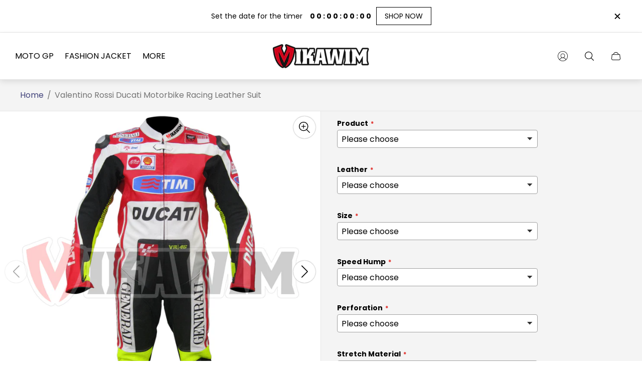

--- FILE ---
content_type: text/html; charset=utf-8
request_url: https://mikawim.com/products/valentino-rossi-ducati-motorbike-racing-leather-suit?view=quickview
body_size: 60370
content:
<!doctype html>
<html class="no-js" lang="en">
	<head>
		<meta charset="utf-8">
		<meta http-equiv="X-UA-Compatible" content="IE=edge">
		<meta name="viewport" content="width=device-width,initial-scale=1">
		<meta name="theme-color" content=""><link rel="canonical" href="https://mikawim.com/products/valentino-rossi-ducati-motorbike-racing-leather-suit">
		<link rel="preconnect" href="https://cdn.shopify.com" crossorigin><link rel="preconnect" href="https://fonts.shopifycdn.com" crossorigin><title>Valentino Rossi Ducati Motorbike Racing Leather Suit&ndash; Mikawim</title><meta name="description" content="Valentino Rossi Ducati Motorbike Racing Leather Suit is especially designed for professional bikers to fulfill their biking passion on track with great safety. This suit features excellent design &amp;amp; comfort, 100% genuine Cowhide leather, Approved internal &amp;amp; external Protectors on Knee, Shoulder, Elbows and Back,">

<meta property="og:site_name" content="Mikawim">
<meta property="og:url" content="https://mikawim.com/products/valentino-rossi-ducati-motorbike-racing-leather-suit">
<meta property="og:title" content="Valentino Rossi Ducati Motorbike Racing Leather Suit">
<meta property="og:type" content="product">
<meta property="og:description" content="Valentino Rossi Ducati Motorbike Racing Leather Suit is especially designed for professional bikers to fulfill their biking passion on track with great safety. This suit features excellent design &amp;amp; comfort, 100% genuine Cowhide leather, Approved internal &amp;amp; external Protectors on Knee, Shoulder, Elbows and Back,"><meta property="og:image" content="http://mikawim.com/cdn/shop/files/Valentino-Rossi-Ducati-Motorbike-Racing-Leather-Suit-1.jpg?v=1696414246">
	<meta property="og:image:secure_url" content="https://mikawim.com/cdn/shop/files/Valentino-Rossi-Ducati-Motorbike-Racing-Leather-Suit-1.jpg?v=1696414246">
	<meta property="og:image:width" content="2400">
	<meta property="og:image:height" content="2400"><meta property="og:price:amount" content="400.00">
	<meta property="og:price:currency" content="USD"><meta name="twitter:card" content="summary_large_image">
<meta name="twitter:title" content="Valentino Rossi Ducati Motorbike Racing Leather Suit">
<meta name="twitter:description" content="Valentino Rossi Ducati Motorbike Racing Leather Suit is especially designed for professional bikers to fulfill their biking passion on track with great safety. This suit features excellent design &amp;amp; comfort, 100% genuine Cowhide leather, Approved internal &amp;amp; external Protectors on Knee, Shoulder, Elbows and Back,">
<meta property="theme:layout" content="theme">
<meta property="theme:template" content="product">
<style>
	shopify-accelerated-checkout {
		--shopify-accelerated-checkout-button-block-size: 61px;
		--shopify-accelerated-checkout-button-border-radius: 0px;
		--shopify-accelerated-checkout-button-box-shadow: none;
		--shopify-accelerated-checkout-skeleton-background-color: #dedede;
		--shopify-accelerated-checkout-skeleton-animation-opacity-start: 1;
		--shopify-accelerated-checkout-skeleton-animation-opacity-end: 0.5;
		--shopify-accelerated-checkout-skeleton-animation-duration: 4s;
		--shopify-accelerated-checkout-skeleton-animation-timing-function: ease;
	}
	shopify-accelerated-checkout-cart {
		--shopify-accelerated-checkout-button-block-size: 50px;
		--shopify-accelerated-checkout-button-inline-size: 50px;
		--shopify-accelerated-checkout-button-border-radius: 0px;
		--shopify-accelerated-checkout-button-box-shadow: none;
		--shopify-accelerated-checkout-inline-alignment: flex-start;
		--shopify-accelerated-checkout-row-gap: 8px;
		--shopify-accelerated-checkout-skeleton-background-color: #dedede;
		--shopify-accelerated-checkout-skeleton-animation-opacity-start: 1;
		--shopify-accelerated-checkout-skeleton-animation-opacity-end: 0.5;
		--shopify-accelerated-checkout-skeleton-animation-duration: 4s;
		--shopify-accelerated-checkout-skeleton-animation-timing-function: ease;
	}
	:root {
		
		--global-container-width: 1680px;

		

		--loading-image: url(//mikawim.com/cdn/shop/t/5/assets/loading.svg?v=139510183042965767481720768990);

		
		--color-black: #000;
		--color-black-light: rgba(0, 0, 0, 0.7);
		--color-white: #fff;
		--color-gray: #757575;
		--color-light-gray: #E9E9E9;
		--color-dark-gray: #999999;
		--color-valencia: #D33636;
		--color-silver: #C4C4C4;
		--color-snow: #F8F8F8;
		--color-whisper: #E6E6E6;
		--color-chelsea-cucumber: #81B154;
		--color-fire-bush: #E49D49;
		--color-green-success: #198754;
		--color-red-error: #B00020;
		--color-ghost-white: #F9F9F9;


	--settings-color-background:#f4f4f4;
	--color-img-placeholder-bg: #e7e7e7;
	--link-color:#42437b;
	--settings-color-secondary-attention:#D33636;
	--settings-color-secondary-success:#81B154;



	--color-slider-arrow-background:#2c2d57;  
	--color-slider-arrow-icon:#ffffff;  
	--color-slider-arrow-background-hover:#ffffff;  
	--color-slider-arrow-icon-hover:#42437b;  

	--color-overlay:#000000; 


	--color-background: var(--settings-color-background, var(--color-white)); 
	--color-background-darken: #ededed; 

	--color-secondary-attention: var(--settings-color-secondary-attention, var(--color-valencia)); 
	--color-secondary-success: var(--settings-color-secondary-success, var(--color-chelsea-cucumber)); 

		
			
			--color-settings-text-primary:#000000;
			--color-settings-text-secondary:#757575;
			--color-settings-heading:#000000;
			--color-settings-label-base:#000000;
			--color-settings-label-primary:#FFFFFF;
			--color-settings-label-secondary:#FFFFFF;
			--color-settings-label-sold-out:#000000;

		--color-text-primary: var(--color-settings-text-primary, var(--color-black)); 
		--color-text-secondary: var(--color-settings-text-secondary, var(--color-gray)); 
		--color-heading: var(--color-settings-heading, var(--color-black)); 
		--color-secondary-text: var(--color-settings-text-secondary, var(--color-gray)); 
		--color-text-attention: var(--color-secondary-attention); 
		--color-text-success: var(--color-secondary-success); 
		--color-label-base: var(--color-settings-label-base);
		--color-label-primary: var(--color-settings-label-primary);
		--color-label-secondary: var(--color-settings-label-secondary);
		--color-label-sold-out: var(--color-settings-label-sold-out);

		

		
			--settings-button-text-color-primary:#ffffff;
			--settings-button-background-color-primary:#42437b;
			--settings-button-border-color-primary:rgba(0,0,0,0);

		
			--settings-button-text-color-primary-hover:#ffffff;
			--settings-button-background-color-primary-hover:#2c2d57;
			--settings-button-border-color-primary-hover:rgba(0,0,0,0);

		
			--button-text-color-primary: var(--settings-button-text-color-primary);
			--button-background-color-primary: var(--settings-button-background-color-primary);
			--button-border-color-primary: var(--settings-button-border-color-primary);

		
			--button-text-color-primary-hover: var(--settings-button-text-color-primary-hover);
			--button-background-color-primary-hover: var(--settings-button-background-color-primary-hover);
			--button-border-color-primary-hover: var(--settings-button-border-color-primary-hover);



		
			--settings-button-text-color-secondary:#ffffff;
			--settings-button-background-color-secondary:#2c2d57;
			--settings-button-border-color-secondary:rgba(0,0,0,0);

		
			--settings-button-text-color-secondary-hover:#ffffff;
			--settings-button-background-color-secondary-hover:#42437b;
			--settings-button-border-color-secondary-hover:rgba(0,0,0,0);

		
			--button-text-color-secondary: var(--settings-button-text-color-secondary);
			--button-background-color-secondary: var(--settings-button-background-color-secondary);
			--button-border-color-secondary: var(--settings-button-border-color-secondary);

		
			--button-text-color-secondary-hover: var(--settings-button-text-color-secondary-hover);
			--button-background-color-secondary-hover: var(--settings-button-background-color-secondary-hover);
			--button-border-color-secondary-hover: var(--settings-button-border-color-secondary-hover);



		
			--settings-button-text-color-play:#ffffff;
			--settings-button-background-color-play:#2c2d57;

		
			--settings-button-text-color-play-hover:#ffffff;
			--settings-button-background-color-play-hover:#42437b;

		
			--settings-product-card-button-text-color:#ffffff;
			--settings-product-card-button-background-color:#2c2d57;
			--settings-product-card-button-border-color:#2c2d57;

		
			--settings-product-card-button-text-color-hover:#ffffff;
			--settings-product-card-button-background-color-hover:#42437b;
			--settings-product-card-button-border-color-hover:rgba(0,0,0,0);

		
			--button-text-color-play: var(--settings-button-text-color-play);
			--button-background-color-play: var(--settings-button-background-color-play);

		
			--button-text-color-play-hover: var(--settings-button-text-color-play-hover);
			--button-background-color-play-hover: var(--settings-button-background-color-play-hover);

		
			--settings-button-icon-color-social:#2c2d57;
			--settings-button-background-color-social:#f4f4f4;
			--settings-button-border-color-social:#2c2d57;

		
			--settings-button-icon-color-social-hover:#ffffff;
			--settings-button-background-color-social-hover:#42437b;
			--settings-button-border-color-social-hover:#42437b;

		
			--button-icon-color-social: var(--settings-button-icon-color-social);
			--button-background-color-social: var(--settings-button-background-color-social);
			--button-border-color-social: var(--settings-button-border-color-social);

		
			--button-icon-color-social-hover: var(--settings-button-icon-color-social-hover);
			--button-background-color-social-hover: var(--settings-button-background-color-social-hover);
			--button-border-color-social-hover: var(--settings-button-border-color-social-hover);

		
			--product-card-button-text-color: var(--settings-product-card-button-text-color);
			--product-card-button-background-color: var(--settings-product-card-button-background-color);
			--product-card-button-border-color: var(--settings-product-card-button-border-color);

		
			--product-card-button-text-color-hover: var(--settings-product-card-button-text-color-hover);
			--product-card-button-background-color-hover: var(--settings-product-card-button-background-color-hover);
			--product-card-button-border-color-hover: var(--settings-product-card-button-border-color-hover);


			
			--color-settings-preloader-primary:#ffffff;
			--color-settings-preloader-secondary:#42437b;
			--background-color-settings-preloader:rgba(244, 244, 244, 0.35);

		--color-preloader-primary: var(--color-settings-preloader-primary, var(--color-whisper)); 
		--color-preloader-secondary: var(--color-settings-preloader-secondary , var(--color-black)); 
		--background-color-preloader: var(--background-color-settings-preloader); 

		
		

		--settings-product-card-border-color:#e6e6e6;
		--settings-product-card-border-color-hover:#C4C4C4;

		--color-border-primary:#000000 ; 
		--color-border-secondary:#E6E6E6 ; 
		--color-border-thirdly:#949494; 

		--product-card-border-color: var(--settings-product-card-border-color); 
		--product-card-border-color-hover: var(--settings-product-card-border-color-hover); 

		

		--settings-background-label-color-base:#ffe81b;
	--settings-background-label-color-primary:#cc0000;
	--settings-background-label-color-secondary:#408400;
	--settings-background-label-color-sold-out:#f2f2f2;
	--settings-color-product-card-text:#000000;

	--color-background-label-base: var(--settings-background-label-color-base);
	--color-background-label-primary: var(--settings-background-label-color-primary);
	--color-background-label-secondary: var(--settings-background-label-color-secondary);
	--color-background-label-sold-out: var(--settings-background-label-color-sold-out);
	--color-background-quick-buttons: #fff;
	--color-text-quick-buttons: #000;
	--color-compare-sticky-button-bg: #000;
	--color-compare-sticky-button-color: #fff;
	--color-pdp-compare-button-bg: #fff;
	--color-pdp-compare-button-color: #000;
}

		
		
		
		@font-face {
  font-family: Poppins;
  font-weight: 400;
  font-style: normal;
  font-display: swap;
  src: url("//mikawim.com/cdn/fonts/poppins/poppins_n4.0ba78fa5af9b0e1a374041b3ceaadf0a43b41362.woff2") format("woff2"),
       url("//mikawim.com/cdn/fonts/poppins/poppins_n4.214741a72ff2596839fc9760ee7a770386cf16ca.woff") format("woff");
}
@font-face {
  font-family: "Tenor Sans";
  font-weight: 400;
  font-style: normal;
  font-display: swap;
  src: url("//mikawim.com/cdn/fonts/tenor_sans/tenorsans_n4.966071a72c28462a9256039d3e3dc5b0cf314f65.woff2") format("woff2"),
       url("//mikawim.com/cdn/fonts/tenor_sans/tenorsans_n4.2282841d948f9649ba5c3cad6ea46df268141820.woff") format("woff");
}
@font-face {
  font-family: Poppins;
  font-weight: 700;
  font-style: normal;
  font-display: swap;
  src: url("//mikawim.com/cdn/fonts/poppins/poppins_n7.56758dcf284489feb014a026f3727f2f20a54626.woff2") format("woff2"),
       url("//mikawim.com/cdn/fonts/poppins/poppins_n7.f34f55d9b3d3205d2cd6f64955ff4b36f0cfd8da.woff") format("woff");
}

		@font-face {
  font-family: Poppins;
  font-weight: 400;
  font-style: italic;
  font-display: swap;
  src: url("//mikawim.com/cdn/fonts/poppins/poppins_i4.846ad1e22474f856bd6b81ba4585a60799a9f5d2.woff2") format("woff2"),
       url("//mikawim.com/cdn/fonts/poppins/poppins_i4.56b43284e8b52fc64c1fd271f289a39e8477e9ec.woff") format("woff");
}

		@font-face {
  font-family: Poppins;
  font-weight: 700;
  font-style: italic;
  font-display: swap;
  src: url("//mikawim.com/cdn/fonts/poppins/poppins_i7.42fd71da11e9d101e1e6c7932199f925f9eea42d.woff2") format("woff2"),
       url("//mikawim.com/cdn/fonts/poppins/poppins_i7.ec8499dbd7616004e21155106d13837fff4cf556.woff") format("woff");
}


		:root {
			--body-font-size:16px;
			--body-font-size-without-unit:16;
			--heading-font-size:16px;
			--base-font-family: Poppins, sans-serif;
			--heading-font-family: "Tenor Sans", sans-serif;
			--heading-font-weight:400;
		}

		

			:root {
				--product-card-object-fit:cover;
			}

		

			:root {
				--sticky-sidebar-offset-top: 40px;
			}@media (-moz-touch-enabled: 0), (hover: hover) {
			body * {
				scrollbar-color:rgba(66, 67, 123, 0.2) rgba(230, 230, 230, 0.0);
			}

			body *::-webkit-scrollbar-track {
				background-color:rgba(230, 230, 230, 0.0);
			}

			body *::-webkit-scrollbar-thumb {
				background-color:rgba(66, 67, 123, 0.2);
			}
		}
</style>
<link rel="stylesheet" href="//mikawim.com/cdn/shop/t/5/assets/main.build.css?v=28665417564333067061725980894"><link rel="stylesheet" href="//mikawim.com/cdn/shop/t/5/assets/carousel.build.css?v=16840834891873251211720768989"><script>
			window.themeCore = window.themeCore || {};
			window.themeCore.productPlaceholderImage ="https:\/\/mikawim.com\/cdn\/shopifycloud\/storefront\/assets\/no-image-2048-a2addb12.gif";
			window.themeCore.articlePlaceholderImage ="https:\/\/mikawim.com\/cdn\/shopifycloud\/storefront\/assets\/no-image-2048-a2addb12.gif";
			window.themeCore.articlePlaceholderImageFocal = null;
			window.themeCore.productPlaceholderImageFocal = null;
		</script>

		<script>window.performance && window.performance.mark && window.performance.mark('shopify.content_for_header.start');</script><meta name="facebook-domain-verification" content="9e1v1osoliuoui0r08g0tqgah6lt1n">
<meta id="shopify-digital-wallet" name="shopify-digital-wallet" content="/77051822359/digital_wallets/dialog">
<meta name="shopify-checkout-api-token" content="c45ef918beb82857fd74208bf2b0815c">
<meta id="in-context-paypal-metadata" data-shop-id="77051822359" data-venmo-supported="false" data-environment="production" data-locale="en_US" data-paypal-v4="true" data-currency="USD">
<link rel="alternate" type="application/json+oembed" href="https://mikawim.com/products/valentino-rossi-ducati-motorbike-racing-leather-suit.oembed">
<script async="async" src="/checkouts/internal/preloads.js?locale=en-US"></script>
<link rel="preconnect" href="https://shop.app" crossorigin="anonymous">
<script async="async" src="https://shop.app/checkouts/internal/preloads.js?locale=en-US&shop_id=77051822359" crossorigin="anonymous"></script>
<script id="apple-pay-shop-capabilities" type="application/json">{"shopId":77051822359,"countryCode":"US","currencyCode":"USD","merchantCapabilities":["supports3DS"],"merchantId":"gid:\/\/shopify\/Shop\/77051822359","merchantName":"Mikawim","requiredBillingContactFields":["postalAddress","email","phone"],"requiredShippingContactFields":["postalAddress","email","phone"],"shippingType":"shipping","supportedNetworks":["visa","masterCard","amex","discover","elo","jcb"],"total":{"type":"pending","label":"Mikawim","amount":"1.00"},"shopifyPaymentsEnabled":true,"supportsSubscriptions":true}</script>
<script id="shopify-features" type="application/json">{"accessToken":"c45ef918beb82857fd74208bf2b0815c","betas":["rich-media-storefront-analytics"],"domain":"mikawim.com","predictiveSearch":true,"shopId":77051822359,"locale":"en"}</script>
<script>var Shopify = Shopify || {};
Shopify.shop = "5b056c.myshopify.com";
Shopify.locale = "en";
Shopify.currency = {"active":"USD","rate":"1.0"};
Shopify.country = "US";
Shopify.theme = {"name":"Gain","id":169222308119,"schema_name":"Gain","schema_version":"2.8.7","theme_store_id":2077,"role":"main"};
Shopify.theme.handle = "null";
Shopify.theme.style = {"id":null,"handle":null};
Shopify.cdnHost = "mikawim.com/cdn";
Shopify.routes = Shopify.routes || {};
Shopify.routes.root = "/";</script>
<script type="module">!function(o){(o.Shopify=o.Shopify||{}).modules=!0}(window);</script>
<script>!function(o){function n(){var o=[];function n(){o.push(Array.prototype.slice.apply(arguments))}return n.q=o,n}var t=o.Shopify=o.Shopify||{};t.loadFeatures=n(),t.autoloadFeatures=n()}(window);</script>
<script>
  window.ShopifyPay = window.ShopifyPay || {};
  window.ShopifyPay.apiHost = "shop.app\/pay";
  window.ShopifyPay.redirectState = null;
</script>
<script id="shop-js-analytics" type="application/json">{"pageType":"product"}</script>
<script defer="defer" async type="module" src="//mikawim.com/cdn/shopifycloud/shop-js/modules/v2/client.init-shop-cart-sync_dlpDe4U9.en.esm.js"></script>
<script defer="defer" async type="module" src="//mikawim.com/cdn/shopifycloud/shop-js/modules/v2/chunk.common_FunKbpTJ.esm.js"></script>
<script type="module">
  await import("//mikawim.com/cdn/shopifycloud/shop-js/modules/v2/client.init-shop-cart-sync_dlpDe4U9.en.esm.js");
await import("//mikawim.com/cdn/shopifycloud/shop-js/modules/v2/chunk.common_FunKbpTJ.esm.js");

  window.Shopify.SignInWithShop?.initShopCartSync?.({"fedCMEnabled":true,"windoidEnabled":true});

</script>
<script defer="defer" async type="module" src="//mikawim.com/cdn/shopifycloud/shop-js/modules/v2/client.payment-terms_g-geHK5T.en.esm.js"></script>
<script defer="defer" async type="module" src="//mikawim.com/cdn/shopifycloud/shop-js/modules/v2/chunk.common_FunKbpTJ.esm.js"></script>
<script defer="defer" async type="module" src="//mikawim.com/cdn/shopifycloud/shop-js/modules/v2/chunk.modal_n1zSoh3t.esm.js"></script>
<script type="module">
  await import("//mikawim.com/cdn/shopifycloud/shop-js/modules/v2/client.payment-terms_g-geHK5T.en.esm.js");
await import("//mikawim.com/cdn/shopifycloud/shop-js/modules/v2/chunk.common_FunKbpTJ.esm.js");
await import("//mikawim.com/cdn/shopifycloud/shop-js/modules/v2/chunk.modal_n1zSoh3t.esm.js");

  
</script>
<script>
  window.Shopify = window.Shopify || {};
  if (!window.Shopify.featureAssets) window.Shopify.featureAssets = {};
  window.Shopify.featureAssets['shop-js'] = {"shop-cart-sync":["modules/v2/client.shop-cart-sync_DIWHqfTk.en.esm.js","modules/v2/chunk.common_FunKbpTJ.esm.js"],"init-fed-cm":["modules/v2/client.init-fed-cm_CmNkGb1A.en.esm.js","modules/v2/chunk.common_FunKbpTJ.esm.js"],"shop-button":["modules/v2/client.shop-button_Dpfxl9vG.en.esm.js","modules/v2/chunk.common_FunKbpTJ.esm.js"],"init-shop-cart-sync":["modules/v2/client.init-shop-cart-sync_dlpDe4U9.en.esm.js","modules/v2/chunk.common_FunKbpTJ.esm.js"],"init-shop-email-lookup-coordinator":["modules/v2/client.init-shop-email-lookup-coordinator_DUdFDmvK.en.esm.js","modules/v2/chunk.common_FunKbpTJ.esm.js"],"init-windoid":["modules/v2/client.init-windoid_V_O5I0mt.en.esm.js","modules/v2/chunk.common_FunKbpTJ.esm.js"],"pay-button":["modules/v2/client.pay-button_x_P2fRzB.en.esm.js","modules/v2/chunk.common_FunKbpTJ.esm.js"],"shop-toast-manager":["modules/v2/client.shop-toast-manager_p8J9W8kY.en.esm.js","modules/v2/chunk.common_FunKbpTJ.esm.js"],"shop-cash-offers":["modules/v2/client.shop-cash-offers_CtPYbIPM.en.esm.js","modules/v2/chunk.common_FunKbpTJ.esm.js","modules/v2/chunk.modal_n1zSoh3t.esm.js"],"shop-login-button":["modules/v2/client.shop-login-button_C3-NmE42.en.esm.js","modules/v2/chunk.common_FunKbpTJ.esm.js","modules/v2/chunk.modal_n1zSoh3t.esm.js"],"avatar":["modules/v2/client.avatar_BTnouDA3.en.esm.js"],"init-shop-for-new-customer-accounts":["modules/v2/client.init-shop-for-new-customer-accounts_aeWumpsw.en.esm.js","modules/v2/client.shop-login-button_C3-NmE42.en.esm.js","modules/v2/chunk.common_FunKbpTJ.esm.js","modules/v2/chunk.modal_n1zSoh3t.esm.js"],"init-customer-accounts-sign-up":["modules/v2/client.init-customer-accounts-sign-up_CRLhpYdY.en.esm.js","modules/v2/client.shop-login-button_C3-NmE42.en.esm.js","modules/v2/chunk.common_FunKbpTJ.esm.js","modules/v2/chunk.modal_n1zSoh3t.esm.js"],"init-customer-accounts":["modules/v2/client.init-customer-accounts_BkuyBVsz.en.esm.js","modules/v2/client.shop-login-button_C3-NmE42.en.esm.js","modules/v2/chunk.common_FunKbpTJ.esm.js","modules/v2/chunk.modal_n1zSoh3t.esm.js"],"shop-follow-button":["modules/v2/client.shop-follow-button_DDNA7Aw9.en.esm.js","modules/v2/chunk.common_FunKbpTJ.esm.js","modules/v2/chunk.modal_n1zSoh3t.esm.js"],"checkout-modal":["modules/v2/client.checkout-modal_EOl6FxyC.en.esm.js","modules/v2/chunk.common_FunKbpTJ.esm.js","modules/v2/chunk.modal_n1zSoh3t.esm.js"],"lead-capture":["modules/v2/client.lead-capture_LZVhB0lN.en.esm.js","modules/v2/chunk.common_FunKbpTJ.esm.js","modules/v2/chunk.modal_n1zSoh3t.esm.js"],"shop-login":["modules/v2/client.shop-login_D4d_T_FR.en.esm.js","modules/v2/chunk.common_FunKbpTJ.esm.js","modules/v2/chunk.modal_n1zSoh3t.esm.js"],"payment-terms":["modules/v2/client.payment-terms_g-geHK5T.en.esm.js","modules/v2/chunk.common_FunKbpTJ.esm.js","modules/v2/chunk.modal_n1zSoh3t.esm.js"]};
</script>
<script>(function() {
  var isLoaded = false;
  function asyncLoad() {
    if (isLoaded) return;
    isLoaded = true;
    var urls = ["\/\/cdn.shopify.com\/proxy\/6e4adf20dc1c065c93169a506922a7ae197fba4902ff7dfda77020ec25ca1138\/shopify-script-tags.s3.eu-west-1.amazonaws.com\/smartseo\/instantpage.js?shop=5b056c.myshopify.com\u0026sp-cache-control=cHVibGljLCBtYXgtYWdlPTkwMA"];
    for (var i = 0; i < urls.length; i++) {
      var s = document.createElement('script');
      s.type = 'text/javascript';
      s.async = true;
      s.src = urls[i];
      var x = document.getElementsByTagName('script')[0];
      x.parentNode.insertBefore(s, x);
    }
  };
  if(window.attachEvent) {
    window.attachEvent('onload', asyncLoad);
  } else {
    window.addEventListener('load', asyncLoad, false);
  }
})();</script>
<script id="__st">var __st={"a":77051822359,"offset":-18000,"reqid":"2611bc46-e3c7-4201-8acc-fbda4b99fac6-1765657256","pageurl":"mikawim.com\/products\/valentino-rossi-ducati-motorbike-racing-leather-suit?view=quickview","u":"ffbd0fcc2d58","p":"product","rtyp":"product","rid":8778812981527};</script>
<script>window.ShopifyPaypalV4VisibilityTracking = true;</script>
<script id="captcha-bootstrap">!function(){'use strict';const t='contact',e='account',n='new_comment',o=[[t,t],['blogs',n],['comments',n],[t,'customer']],c=[[e,'customer_login'],[e,'guest_login'],[e,'recover_customer_password'],[e,'create_customer']],r=t=>t.map((([t,e])=>`form[action*='/${t}']:not([data-nocaptcha='true']) input[name='form_type'][value='${e}']`)).join(','),a=t=>()=>t?[...document.querySelectorAll(t)].map((t=>t.form)):[];function s(){const t=[...o],e=r(t);return a(e)}const i='password',u='form_key',d=['recaptcha-v3-token','g-recaptcha-response','h-captcha-response',i],f=()=>{try{return window.sessionStorage}catch{return}},m='__shopify_v',_=t=>t.elements[u];function p(t,e,n=!1){try{const o=window.sessionStorage,c=JSON.parse(o.getItem(e)),{data:r}=function(t){const{data:e,action:n}=t;return t[m]||n?{data:e,action:n}:{data:t,action:n}}(c);for(const[e,n]of Object.entries(r))t.elements[e]&&(t.elements[e].value=n);n&&o.removeItem(e)}catch(o){console.error('form repopulation failed',{error:o})}}const l='form_type',E='cptcha';function T(t){t.dataset[E]=!0}const w=window,h=w.document,L='Shopify',v='ce_forms',y='captcha';let A=!1;((t,e)=>{const n=(g='f06e6c50-85a8-45c8-87d0-21a2b65856fe',I='https://cdn.shopify.com/shopifycloud/storefront-forms-hcaptcha/ce_storefront_forms_captcha_hcaptcha.v1.5.2.iife.js',D={infoText:'Protected by hCaptcha',privacyText:'Privacy',termsText:'Terms'},(t,e,n)=>{const o=w[L][v],c=o.bindForm;if(c)return c(t,g,e,D).then(n);var r;o.q.push([[t,g,e,D],n]),r=I,A||(h.body.append(Object.assign(h.createElement('script'),{id:'captcha-provider',async:!0,src:r})),A=!0)});var g,I,D;w[L]=w[L]||{},w[L][v]=w[L][v]||{},w[L][v].q=[],w[L][y]=w[L][y]||{},w[L][y].protect=function(t,e){n(t,void 0,e),T(t)},Object.freeze(w[L][y]),function(t,e,n,w,h,L){const[v,y,A,g]=function(t,e,n){const i=e?o:[],u=t?c:[],d=[...i,...u],f=r(d),m=r(i),_=r(d.filter((([t,e])=>n.includes(e))));return[a(f),a(m),a(_),s()]}(w,h,L),I=t=>{const e=t.target;return e instanceof HTMLFormElement?e:e&&e.form},D=t=>v().includes(t);t.addEventListener('submit',(t=>{const e=I(t);if(!e)return;const n=D(e)&&!e.dataset.hcaptchaBound&&!e.dataset.recaptchaBound,o=_(e),c=g().includes(e)&&(!o||!o.value);(n||c)&&t.preventDefault(),c&&!n&&(function(t){try{if(!f())return;!function(t){const e=f();if(!e)return;const n=_(t);if(!n)return;const o=n.value;o&&e.removeItem(o)}(t);const e=Array.from(Array(32),(()=>Math.random().toString(36)[2])).join('');!function(t,e){_(t)||t.append(Object.assign(document.createElement('input'),{type:'hidden',name:u})),t.elements[u].value=e}(t,e),function(t,e){const n=f();if(!n)return;const o=[...t.querySelectorAll(`input[type='${i}']`)].map((({name:t})=>t)),c=[...d,...o],r={};for(const[a,s]of new FormData(t).entries())c.includes(a)||(r[a]=s);n.setItem(e,JSON.stringify({[m]:1,action:t.action,data:r}))}(t,e)}catch(e){console.error('failed to persist form',e)}}(e),e.submit())}));const S=(t,e)=>{t&&!t.dataset[E]&&(n(t,e.some((e=>e===t))),T(t))};for(const o of['focusin','change'])t.addEventListener(o,(t=>{const e=I(t);D(e)&&S(e,y())}));const B=e.get('form_key'),M=e.get(l),P=B&&M;t.addEventListener('DOMContentLoaded',(()=>{const t=y();if(P)for(const e of t)e.elements[l].value===M&&p(e,B);[...new Set([...A(),...v().filter((t=>'true'===t.dataset.shopifyCaptcha))])].forEach((e=>S(e,t)))}))}(h,new URLSearchParams(w.location.search),n,t,e,['guest_login'])})(!0,!0)}();</script>
<script integrity="sha256-52AcMU7V7pcBOXWImdc/TAGTFKeNjmkeM1Pvks/DTgc=" data-source-attribution="shopify.loadfeatures" defer="defer" src="//mikawim.com/cdn/shopifycloud/storefront/assets/storefront/load_feature-81c60534.js" crossorigin="anonymous"></script>
<script crossorigin="anonymous" defer="defer" src="//mikawim.com/cdn/shopifycloud/storefront/assets/shopify_pay/storefront-65b4c6d7.js?v=20250812"></script>
<script data-source-attribution="shopify.dynamic_checkout.dynamic.init">var Shopify=Shopify||{};Shopify.PaymentButton=Shopify.PaymentButton||{isStorefrontPortableWallets:!0,init:function(){window.Shopify.PaymentButton.init=function(){};var t=document.createElement("script");t.src="https://mikawim.com/cdn/shopifycloud/portable-wallets/latest/portable-wallets.en.js",t.type="module",document.head.appendChild(t)}};
</script>
<script data-source-attribution="shopify.dynamic_checkout.buyer_consent">
  function portableWalletsHideBuyerConsent(e){var t=document.getElementById("shopify-buyer-consent"),n=document.getElementById("shopify-subscription-policy-button");t&&n&&(t.classList.add("hidden"),t.setAttribute("aria-hidden","true"),n.removeEventListener("click",e))}function portableWalletsShowBuyerConsent(e){var t=document.getElementById("shopify-buyer-consent"),n=document.getElementById("shopify-subscription-policy-button");t&&n&&(t.classList.remove("hidden"),t.removeAttribute("aria-hidden"),n.addEventListener("click",e))}window.Shopify?.PaymentButton&&(window.Shopify.PaymentButton.hideBuyerConsent=portableWalletsHideBuyerConsent,window.Shopify.PaymentButton.showBuyerConsent=portableWalletsShowBuyerConsent);
</script>
<script>
  function portableWalletsCleanup(e){e&&e.src&&console.error("Failed to load portable wallets script "+e.src);var t=document.querySelectorAll("shopify-accelerated-checkout .shopify-payment-button__skeleton, shopify-accelerated-checkout-cart .wallet-cart-button__skeleton"),e=document.getElementById("shopify-buyer-consent");for(let e=0;e<t.length;e++)t[e].remove();e&&e.remove()}function portableWalletsNotLoadedAsModule(e){e instanceof ErrorEvent&&"string"==typeof e.message&&e.message.includes("import.meta")&&"string"==typeof e.filename&&e.filename.includes("portable-wallets")&&(window.removeEventListener("error",portableWalletsNotLoadedAsModule),window.Shopify.PaymentButton.failedToLoad=e,"loading"===document.readyState?document.addEventListener("DOMContentLoaded",window.Shopify.PaymentButton.init):window.Shopify.PaymentButton.init())}window.addEventListener("error",portableWalletsNotLoadedAsModule);
</script>

<script type="module" src="https://mikawim.com/cdn/shopifycloud/portable-wallets/latest/portable-wallets.en.js" onError="portableWalletsCleanup(this)" crossorigin="anonymous"></script>
<script nomodule>
  document.addEventListener("DOMContentLoaded", portableWalletsCleanup);
</script>

<link id="shopify-accelerated-checkout-styles" rel="stylesheet" media="screen" href="https://mikawim.com/cdn/shopifycloud/portable-wallets/latest/accelerated-checkout-backwards-compat.css" crossorigin="anonymous">
<style id="shopify-accelerated-checkout-cart">
        #shopify-buyer-consent {
  margin-top: 1em;
  display: inline-block;
  width: 100%;
}

#shopify-buyer-consent.hidden {
  display: none;
}

#shopify-subscription-policy-button {
  background: none;
  border: none;
  padding: 0;
  text-decoration: underline;
  font-size: inherit;
  cursor: pointer;
}

#shopify-subscription-policy-button::before {
  box-shadow: none;
}

      </style>

<script>window.performance && window.performance.mark && window.performance.mark('shopify.content_for_header.end');</script>

		<script>
			document.querySelector("html").classList.remove("no-js");
		</script>
	<!-- BEGIN app block: shopify://apps/ymq-product-options-variants/blocks/app-embed/86b91121-1f62-4e27-9812-b70a823eb918 -->
    <!-- BEGIN app snippet: option.v1 --><script>
    function before_page_load_function(e,t=!1){var o=[],n=!1;if(e.items.forEach((e=>{e.properties&&(e.properties.hasOwnProperty("_YmqOptionVariant")||e.properties.hasOwnProperty("_YmqItemHide"))?(n=!0,o.push(0)):o.push(e.quantity)})),n){if(t)(t=document.createElement("style")).id="before-page-load-dom",t.type="text/css",t.innerHTML="html::before{content: ' ';width: 100%;height: 100%;background-color: #fff;position: fixed;top: 0;left: 0;z-index: 999999;display:block !important;}",document.getElementsByTagName("html").item(0).appendChild(t);fetch(`/cart/update.js?timestamp=${Date.now()}`,{method:"POST",headers:{"Content-Type":"application/json"},body:JSON.stringify({updates:o})}).then((e=>e.json())).then((e=>{location.reload()})).catch((e=>{t&&document.getElementById("before-page-load-dom").remove()}))}}before_page_load_function({"note":null,"attributes":{},"original_total_price":0,"total_price":0,"total_discount":0,"total_weight":0.0,"item_count":0,"items":[],"requires_shipping":false,"currency":"USD","items_subtotal_price":0,"cart_level_discount_applications":[],"checkout_charge_amount":0},!0),fetch(`/cart.js?timestamp=${Date.now()}`,{method:"GET"}).then((e=>e.json())).then((e=>{before_page_load_function(e)}));
</script>


	<style id="ymq-checkout-button-protect">
		[name="checkout"],[name="chekout"], a[href^="/checkout"], a[href="/account/login"].cart__submit, button[type="submit"].btn-order, a.btn.cart__checkout, a.cart__submit, .wc-proceed-to-checkout button, #cart_form .buttons .btn-primary, .ymq-checkout-button{
        	pointer-events: none;
        }
	</style>
	<script>
		function ymq_ready(fn){
			if(document.addEventListener){
				document.addEventListener('DOMContentLoaded',function(){
					document.removeEventListener('DOMContentLoaded',arguments.callee,false);
					fn();
				},false);
			}else if(document.attachEvent){
				document.attachEvent('onreadystatechange',function(){
					if(document.readyState=='complete'){
						document.detachEvent('onreadystatechange',arguments.callee);
						fn();
					}
				});
			}
		}
		ymq_ready(() => {
			setTimeout(function() {
				var ymq_checkout_button_protect = document.getElementById("ymq-checkout-button-protect");
				ymq_checkout_button_protect.remove();
			}, 100);
		})
    </script> 


 

 

 

 










<link href='https://cdn.shopify.com/s/files/1/0411/8639/4277/t/11/assets/ymq-option.css?v=1.1' rel='stylesheet' type="text/css" media="all"> 

<link href='https://option.ymq.cool/option/bottom.css' rel='stylesheet' type="text/css" media="all"> 


<style id="ymq-jsstyle"></style> 

<style id="bndlr-loaded"></style>

<script data-asyncLoad="asyncLoad" data-mw4M5Ya3iFNARE4t="mw4M5Ya3iFNARE4t"> 

    window.bundlerLoaded = true;

	window.ymq_option = window.ymq_option || {}; 

	ymq_option.shop = `5b056c.myshopify.com`;
    
    ymq_option.version = 1; 

	ymq_option.token = `759384c4e3f8b47d1b3e97a5c835e949ef4193a15f72e53dbb2ee3292045d764`; 

	ymq_option.timestamp = `1765657257`; 

	ymq_option.customer_id = ``; 

	ymq_option.page = `product`; 
    
    ymq_option.cart = {"note":null,"attributes":{},"original_total_price":0,"total_price":0,"total_discount":0,"total_weight":0.0,"item_count":0,"items":[],"requires_shipping":false,"currency":"USD","items_subtotal_price":0,"cart_level_discount_applications":[],"checkout_charge_amount":0};

    ymq_option.country = {
        iso_code: `US`,
        currency: `USD`,
        name: `United States`
    };
    

	ymq_option.ymq_option_branding = {}; 
	  
		ymq_option.ymq_option_branding = {"button":{"--button-background-checked-color":"#000000","--button-background-color":"#FFFFFF","--button-background-disabled-color":"#FFFFFF","--button-border-checked-color":"#000000","--button-border-color":"#000000","--button-border-disabled-color":"#000000","--button-font-checked-color":"#FFFFFF","--button-font-disabled-color":"#cccccc","--button-font-color":"#000000","--button-border-radius":"4","--button-font-size":"16","--button-line-height":"20","--button-margin-l-r":"4","--button-margin-u-d":"4","--button-padding-l-r":"16","--button-padding-u-d":"10"},"radio":{"--radio-border-color":"#BBC1E1","--radio-border-checked-color":"#BBC1E1","--radio-border-disabled-color":"#BBC1E1","--radio-border-hover-color":"#BBC1E1","--radio-background-color":"#FFFFFF","--radio-background-checked-color":"#275EFE","--radio-background-disabled-color":"#E1E6F9","--radio-background-hover-color":"#FFFFFF","--radio-inner-color":"#E1E6F9","--radio-inner-checked-color":"#FFFFFF","--radio-inner-disabled-color":"#FFFFFF"},"input":{"--input-background-checked-color":"#FFFFFF","--input-background-color":"#FFFFFF","--input-border-checked-color":"#000000","--input-border-color":"#717171","--input-font-checked-color":"#000000","--input-font-color":"#000000","--input-border-radius":"4","--input-font-size":"14","--input-padding-l-r":"16","--input-padding-u-d":"9","--input-width":"100","--input-max-width":"400"},"select":{"--select-border-color":"#000000","--select-border-checked-color":"#000000","--select-background-color":"#FFFFFF","--select-background-checked-color":"#FFFFFF","--select-font-color":"#000000","--select-font-checked-color":"#000000","--select-option-background-color":"#FFFFFF","--select-option-background-checked-color":"#F5F9FF","--select-option-background-disabled-color":"#FFFFFF","--select-option-font-color":"#000000","--select-option-font-checked-color":"#000000","--select-option-font-disabled-color":"#CCCCCC","--select-padding-u-d":"9","--select-padding-l-r":"16","--select-option-padding-u-d":"9","--select-option-padding-l-r":"16","--select-width":"100","--select-max-width":"400","--select-font-size":"14","--select-border-radius":"0"},"multiple":{"--multiple-background-color":"#F5F9FF","--multiple-font-color":"#000000","--multiple-padding-u-d":"2","--multiple-padding-l-r":"8","--multiple-font-size":"12","--multiple-border-radius":"0"},"img":{"--img-border-color":"#E1E1E1","--img-border-checked-color":"#000000","--img-border-disabled-color":"#000000","--img-width":"50","--img-height":"50","--img-margin-u-d":"2","--img-margin-l-r":"2","--img-border-radius":"4"},"upload":{"--upload-background-color":"#409EFF","--upload-font-color":"#FFFFFF","--upload-border-color":"#409EFF","--upload-padding-u-d":"12","--upload-padding-l-r":"20","--upload-font-size":"12","--upload-border-radius":"4"},"cart":{"--cart-border-color":"#000000","--buy-border-color":"#000000","--cart-border-hover-color":"#000000","--buy-border-hover-color":"#000000","--cart-background-color":"#000000","--buy-background-color":"#000000","--cart-background-hover-color":"#000000","--buy-background-hover-color":"#000000","--cart-font-color":"#FFFFFF","--buy-font-color":"#FFFFFF","--cart-font-hover-color":"#FFFFFF","--buy-font-hover-color":"#FFFFFF","--cart-padding-u-d":"12","--cart-padding-l-r":"16","--buy-padding-u-d":"12","--buy-padding-l-r":"16","--cart-margin-u-d":"4","--cart-margin-l-r":"0","--buy-margin-u-d":"4","--buy-margin-l-r":"0","--cart-width":"100","--cart-max-width":"800","--buy-width":"100","--buy-max-width":"800","--cart-font-size":"14","--cart-border-radius":"0","--buy-font-size":"14","--buy-border-radius":"0"},"quantity":{"--quantity-border-color":"#A6A3A3","--quantity-font-color":"#000000","--quantity-background-color":"#FFFFFF","--quantity-width":"150","--quantity-height":"40","--quantity-font-size":"14","--quantity-border-radius":"0"},"global":{"--global-title-color":"#000000","--global-help-color":"#000000","--global-error-color":"#DC3545","--global-title-font-size":"14","--global-help-font-size":"12","--global-error-font-size":"12","--global-margin-top":"0","--global-margin-bottom":"20","--global-margin-left":"0","--global-margin-right":"0","--global-title-margin-top":"0","--global-title-margin-bottom":"5","--global-title-margin-left":"0","--global-title-margin-right":"0","--global-help-margin-top":"5","--global-help-margin-bottom":"0","--global-help-margin-left":"0","--global-help-margin-right":"0","--global-error-margin-top":"5","--global-error-margin-bottom":"0","--global-error-margin-left":"0","--global-error-margin-right":"0"},"discount":{"--new-discount-normal-color":"#1878B9","--new-discount-error-color":"#E22120","--new-discount-layout":"flex-end"},"lan":{"require":"This is a required field.","email":"Please enter a valid email address.","phone":"Please enter the correct phone.","number":"Please enter an number.","integer":"Please enter an integer.","min_char":"Please enter no less than %s characters.","max_char":"Please enter no more than %s characters.","max_s":"Please choose less than %s options.","min_s":"Please choose more than %s options.","total_s":"Please choose %s options.","min":"Please enter no less than %s.","max":"Please enter no more than %s.","currency":"USD","sold_out":"sold out","please_choose":"Please choose","add_to_cart":"ADD TO CART","buy_it_now":"BUY IT NOW","add_price_text":"Selection will add %s to the price","discount_code":"Discount code","application":"Apply","discount_error1":"Enter a valid discount code","discount_error2":"discount code isn't valid for the items in your cart"},"price":{"--price-border-color":"#000000","--price-background-color":"#FFFFFF","--price-font-color":"#000000","--price-price-font-color":"#03de90","--price-padding-u-d":"9","--price-padding-l-r":"16","--price-width":"100","--price-max-width":"400","--price-font-size":"14","--price-border-radius":"0"},"extra":{"is_show":"0","plan":2,"quantity-box":"0","price-value":"3,4,15,6,16,7","variant-original-margin-bottom":"15","strong-dorp-down":0,"radio-unchecked":1,"close-cart-rate":"1","automic-swatch-ajax":"1","img-option-bigger":0,"add-button-reload":"1","version":200,"img_cdn":"1","show_wholesale_pricing_fixed":"0","real-time-upload":"1","buy-now-new":1,"option_value_split":", ","form-box-new":1,"tooltip_type":"none","make-sku":0,"id":"77051822359","sku-model":"0","with-main-sku":"0","source_name":"","simple_condition":"0","fbq-event":"1","wholesale-is-variant":"0","one-time-qty-1":"0","cart-qty-update":"0","min-max-new":"0","real-time-upload-free":"0","add-to-cart-form":"","min-max":"0","price-time":"0","main-product-with-properties":"0","child-item-action":"","is_small":"1","exclude-free-products":"0","options_list_show":"0","penny-variant":"","extra-charge":"","ajaxcart-product-type":"0","ajaxcart-modal":"0","trigger-ajaxcart-modal-show":"","add-cart-timeout":"50","qty-input-trigger":"0","variant-not-disabled":"0","variant-id-dom":"","add-cart-form-number":"0","product-price-in-product-page":"","product-compare-at-price-in-product-page":"","product-price-in-product-page-qty":"","product-compare-at-price-in-product-page-qty":"","hide-shopify-option":"","show-quantity":"","quantity-change":"","product-hide":"","product-show":"","product-add-to-cart":"","payment-button-hide":"","payment-button-hide-product":"","discount-before":"","cart-quantity-click-change":"","cart-quantity-change":"","check-out-button":"","variant-condition-label-class":"","variant-condition-value-parent-class":"","variant-condition-value-class":"","variant-condition-click-class":"","trigger-select":"","trigger-select-join":"","locale":"0","other-form-data":"0","bunow":"0","cart-ajax":"0","add-cart-url":"","theme-variant-class":"","theme-variant-class-no":"","add-cart-carry-currency":"1","extra-style-code":"","variant-id-from":"0","trigger-option-dom":"","qty-dis-qty":"0","bind_variant_need_checkout":"1","thum_img_zoom":"0","cart-page-show":"1","condition_disable_new":"0","min_qty_zero":"0","unbundle_variant":"0","unbundle_addcart":"1","build_buy_now":"","currency-install":"true","currency-load":"","currency-do":"true","currency-beforedo":"","currency-status":"true","currency-format":"","currency-init":"","before_init_product":"","before_init_cart":"","buildYmqDom_b":"","buildYmqDom_a":"ymqJq(`[href=\"//checkout\"]`).attr('href','/checkout')","replaceDomPrice_b":"","replaceDomPrice_a":"","replaceDomPrice_b_all_time":"","buildFormData_b":"","buildFormData_a":"","ymqDiscountClick_b":"","ymqDiscountClick_a":"","doAddCart_before_validate":"","doAddCart_after_validate":"","doAddCart_before_getAjaxData":"","doAddCart_after_getAjaxData":"","doAddCart_success":"","doAddCart_error":"","doCheckout_before_checkoutqty":"","doCheckout_after_checkoutqty":"","doCheckout_before_getAjaxData":"","doCheckout_after_getAjaxData":"","doCheckout_success":"","doCheckout_error":"","discount":"0","variant-original":"0"}}; 
	 
        
    
    
    
        
        
        	ymq_option[`ymq_extra_0`] = {};
        
    
        
        
    
        
        
    
        
        
    
        
        
    
        
        
    
        
        
    
        
        
    
        
        
    
        
        
    
    

	 

		ymq_option.product = {"id":8778812981527,"title":"Valentino Rossi Ducati Motorbike Racing Leather Suit","handle":"valentino-rossi-ducati-motorbike-racing-leather-suit","description":"\u003cp data-mce-fragment=\"1\"\u003e\u003cstrong data-mce-fragment=\"1\"\u003eValentino Rossi Ducati Motorbike Racing Leather Suit \u003c\/strong\u003eis especially designed for professional bikers to fulfill their biking passion on track with great safety. This suit features excellent design \u0026amp; comfort, 100% genuine Cowhide leather, Approved internal \u0026amp; external Protectors on Knee, Shoulder, Elbows and Back, YKK Zippers for Performance, Outer Knee sliders for performance. Full ventilated Chest to keep the biker cool while riding (Optional). \u003cstrong data-mce-fragment=\"1\"\u003eAvailable in Men's Fitting and Women's Fitting. Available in all sizes \u0026amp; Custom Size.\u003c\/strong\u003e\u003c\/p\u003e\n\u003cp data-mce-fragment=\"1\"\u003e\u003cstrong data-mce-fragment=\"1\"\u003eGuarantee\u003c\/strong\u003e\u003c\/p\u003e\n\u003cul data-mce-fragment=\"1\"\u003e\n\u003cli data-mce-fragment=\"1\"\u003eTriple seam (Stitches) which will never be worn or open the suit.\u003c\/li\u003e\n\u003cli data-mce-fragment=\"1\"\u003e100% Original High Quality 1.3mm Cowhide Leather CE approved armors.\u003c\/li\u003e\n\u003cli data-mce-fragment=\"1\"\u003eCrashes prove (on and off the track).\u003c\/li\u003e\n\u003cli data-mce-fragment=\"1\"\u003eYou may use same suit for 4 to 5 crashes.\u003c\/li\u003e\n\u003cli data-mce-fragment=\"1\"\u003eSuit might look bad because of some scratches but will never lose the shape or tear apart.\u003c\/li\u003e\n\u003cli data-mce-fragment=\"1\"\u003eEverything is in suit is 100% A+++++ This suit is 100% for professional Bikers.\u003c\/li\u003e\n\u003cli data-mce-fragment=\"1\"\u003eWe take care of every single little detail of suit for professional bikers to have nice and smooth race.\u003c\/li\u003e\n\u003cli data-mce-fragment=\"1\"\u003eCE approved armors.\u003c\/li\u003e\n\u003c\/ul\u003e\n\u003ctable width=\"695\" data-mce-fragment=\"1\"\u003e\n\u003ctbody data-mce-fragment=\"1\"\u003e\n\u003ctr data-mce-fragment=\"1\"\u003e\n\u003ctd data-mce-fragment=\"1\"\u003e\n\u003cp data-mce-fragment=\"1\"\u003e\u003cstrong data-mce-fragment=\"1\"\u003eSafety Features\u003c\/strong\u003e\u003c\/p\u003e\n\u003cul data-mce-fragment=\"1\"\u003e\n\u003cli data-mce-fragment=\"1\"\u003eExternal CE Approved protectors on Knee, Shoulders, Elbows and Back\u003c\/li\u003e\n\u003cli data-mce-fragment=\"1\"\u003eOuter Knee Sliders with Velcro removable\u003c\/li\u003e\n\u003cli data-mce-fragment=\"1\"\u003eAdditional Rubber padding for safety on critical parts.\u003c\/li\u003e\n\u003cli data-mce-fragment=\"1\"\u003ePr-Surved Sleeves for Proper riding Position\u003c\/li\u003e\n\u003cli data-mce-fragment=\"1\"\u003eSafety Seems (triple Stitch)\u003c\/li\u003e\n\u003cli data-mce-fragment=\"1\"\u003eYKK Zipper throughout\u003c\/li\u003e\n\u003cli data-mce-fragment=\"1\"\u003eRemovable dual density armor at knees, shoulders, and elbows.\u003c\/li\u003e\n\u003cli data-mce-fragment=\"1\"\u003eRemovable dual density spine protector\u003c\/li\u003e\n\u003cli data-mce-fragment=\"1\"\u003eCe approved Armors\u003c\/li\u003e\n\u003c\/ul\u003e\n\u003cp data-mce-fragment=\"1\"\u003e\u003cstrong data-mce-fragment=\"1\"\u003eCustomization\u003c\/strong\u003e\u003c\/p\u003e\n\u003cul data-mce-fragment=\"1\"\u003e\n\u003cli data-mce-fragment=\"1\"\u003eSchoeller-Keprotec® is optional for stretch material.\u003c\/li\u003e\n\u003cli data-mce-fragment=\"1\"\u003eDesigning Facility Available for Men or Women in Tailor Made Custom Size\u003c\/li\u003e\n\u003cli data-mce-fragment=\"1\"\u003eDesired Design is available in 1 piece Suit or 2 piece Suit.\u003c\/li\u003e\n\u003cli data-mce-fragment=\"1\"\u003ePerforated Leather Panels for\u003c\/li\u003e\n\u003cli data-mce-fragment=\"1\"\u003eEmbroidered Logos of any design desired\u003c\/li\u003e\n\u003cli data-mce-fragment=\"1\"\u003eLeather Patching\u003c\/li\u003e\n\u003cli data-mce-fragment=\"1\"\u003eVentilation Zippers\u003c\/li\u003e\n\u003cli data-mce-fragment=\"1\"\u003eComfort Collar\u003c\/li\u003e\n\u003c\/ul\u003e\n\u003c\/td\u003e\n\u003ctd data-mce-fragment=\"1\"\u003e\n\u003cp data-mce-fragment=\"1\"\u003e\u003cstrong data-mce-fragment=\"1\"\u003eOuter shell\u003c\/strong\u003e\u003c\/p\u003e\n\u003cul data-mce-fragment=\"1\"\u003e\n\u003cli data-mce-fragment=\"1\"\u003eGenuine Cowhide Top Grain Leather 1.3 mm to 1.4 mm\u003c\/li\u003e\n\u003cli data-mce-fragment=\"1\"\u003ePr-Surved Sleeves for Proper riding Position\u003c\/li\u003e\n\u003cli data-mce-fragment=\"1\"\u003eOriginal YKK Zipper at Front, Cuffs\u003c\/li\u003e\n\u003cli data-mce-fragment=\"1\"\u003eStretch Material used in crotch, behind Calf and under\u003c\/li\u003e\n\u003cli data-mce-fragment=\"1\"\u003esleeves for maximum stretch\u003c\/li\u003e\n\u003cli data-mce-fragment=\"1\"\u003eVelcros for attaching knee puck are sewn\u003c\/li\u003e\n\u003cli data-mce-fragment=\"1\"\u003eSafety Stitched\u003c\/li\u003e\n\u003c\/ul\u003e\n\u003cp data-mce-fragment=\"1\"\u003e\u003cstrong data-mce-fragment=\"1\"\u003eInner Shell\u003c\/strong\u003e\u003c\/p\u003e\n\u003cul data-mce-fragment=\"1\"\u003e\n\u003cli data-mce-fragment=\"1\"\u003e100% Polyester mesh lining\u003c\/li\u003e\n\u003cli data-mce-fragment=\"1\"\u003eTwo inside pockets\u003c\/li\u003e\n\u003cli data-mce-fragment=\"1\"\u003eCE approved removable Protectors on Shoulder, Elbow \u0026amp; Knee\u003c\/li\u003e\n\u003cli data-mce-fragment=\"1\"\u003eCE approved removable Hump\u003c\/li\u003e\n\u003cli data-mce-fragment=\"1\"\u003eSafety Stitched\u003c\/li\u003e\n\u003c\/ul\u003e\n\u003c\/td\u003e\n\u003c\/tr\u003e\n\u003c\/tbody\u003e\n\u003c\/table\u003e","published_at":"2023-10-04T06:28:05-04:00","created_at":"2023-10-04T06:10:02-04:00","vendor":"My Store","type":"","tags":[],"price":40000,"price_min":40000,"price_max":40000,"available":true,"price_varies":false,"compare_at_price":50000,"compare_at_price_min":50000,"compare_at_price_max":50000,"compare_at_price_varies":false,"variants":[{"id":47029655765271,"title":"Default Title","option1":"Default Title","option2":null,"option3":null,"sku":null,"requires_shipping":true,"taxable":true,"featured_image":null,"available":true,"name":"Valentino Rossi Ducati Motorbike Racing Leather Suit","public_title":null,"options":["Default Title"],"price":40000,"weight":0,"compare_at_price":50000,"inventory_management":"shopify","barcode":null,"requires_selling_plan":false,"selling_plan_allocations":[]}],"images":["\/\/mikawim.com\/cdn\/shop\/files\/Valentino-Rossi-Ducati-Motorbike-Racing-Leather-Suit-1.jpg?v=1696414246","\/\/mikawim.com\/cdn\/shop\/files\/Valentino-Rossi-Ducati-Motorbike-Racing-Leather-Suit-2.jpg?v=1696414245","\/\/mikawim.com\/cdn\/shop\/files\/Valentino-Rossi-Ducati-Motorbike-Racing-Leather-Suit-3.jpg?v=1696414245","\/\/mikawim.com\/cdn\/shop\/files\/mikawim-Men-women-Size-Chaart.jpg?v=1696414266"],"featured_image":"\/\/mikawim.com\/cdn\/shop\/files\/Valentino-Rossi-Ducati-Motorbike-Racing-Leather-Suit-1.jpg?v=1696414246","options":["Title"],"media":[{"alt":null,"id":35305551462679,"position":1,"preview_image":{"aspect_ratio":1.0,"height":2400,"width":2400,"src":"\/\/mikawim.com\/cdn\/shop\/files\/Valentino-Rossi-Ducati-Motorbike-Racing-Leather-Suit-1.jpg?v=1696414246"},"aspect_ratio":1.0,"height":2400,"media_type":"image","src":"\/\/mikawim.com\/cdn\/shop\/files\/Valentino-Rossi-Ducati-Motorbike-Racing-Leather-Suit-1.jpg?v=1696414246","width":2400},{"alt":null,"id":35305551528215,"position":2,"preview_image":{"aspect_ratio":1.0,"height":2400,"width":2400,"src":"\/\/mikawim.com\/cdn\/shop\/files\/Valentino-Rossi-Ducati-Motorbike-Racing-Leather-Suit-2.jpg?v=1696414245"},"aspect_ratio":1.0,"height":2400,"media_type":"image","src":"\/\/mikawim.com\/cdn\/shop\/files\/Valentino-Rossi-Ducati-Motorbike-Racing-Leather-Suit-2.jpg?v=1696414245","width":2400},{"alt":null,"id":35305551560983,"position":3,"preview_image":{"aspect_ratio":1.0,"height":2400,"width":2400,"src":"\/\/mikawim.com\/cdn\/shop\/files\/Valentino-Rossi-Ducati-Motorbike-Racing-Leather-Suit-3.jpg?v=1696414245"},"aspect_ratio":1.0,"height":2400,"media_type":"image","src":"\/\/mikawim.com\/cdn\/shop\/files\/Valentino-Rossi-Ducati-Motorbike-Racing-Leather-Suit-3.jpg?v=1696414245","width":2400},{"alt":null,"id":35305554280727,"position":4,"preview_image":{"aspect_ratio":0.847,"height":4472,"width":3786,"src":"\/\/mikawim.com\/cdn\/shop\/files\/mikawim-Men-women-Size-Chaart.jpg?v=1696414266"},"aspect_ratio":0.847,"height":4472,"media_type":"image","src":"\/\/mikawim.com\/cdn\/shop\/files\/mikawim-Men-women-Size-Chaart.jpg?v=1696414266","width":3786}],"requires_selling_plan":false,"selling_plan_groups":[],"content":"\u003cp data-mce-fragment=\"1\"\u003e\u003cstrong data-mce-fragment=\"1\"\u003eValentino Rossi Ducati Motorbike Racing Leather Suit \u003c\/strong\u003eis especially designed for professional bikers to fulfill their biking passion on track with great safety. This suit features excellent design \u0026amp; comfort, 100% genuine Cowhide leather, Approved internal \u0026amp; external Protectors on Knee, Shoulder, Elbows and Back, YKK Zippers for Performance, Outer Knee sliders for performance. Full ventilated Chest to keep the biker cool while riding (Optional). \u003cstrong data-mce-fragment=\"1\"\u003eAvailable in Men's Fitting and Women's Fitting. Available in all sizes \u0026amp; Custom Size.\u003c\/strong\u003e\u003c\/p\u003e\n\u003cp data-mce-fragment=\"1\"\u003e\u003cstrong data-mce-fragment=\"1\"\u003eGuarantee\u003c\/strong\u003e\u003c\/p\u003e\n\u003cul data-mce-fragment=\"1\"\u003e\n\u003cli data-mce-fragment=\"1\"\u003eTriple seam (Stitches) which will never be worn or open the suit.\u003c\/li\u003e\n\u003cli data-mce-fragment=\"1\"\u003e100% Original High Quality 1.3mm Cowhide Leather CE approved armors.\u003c\/li\u003e\n\u003cli data-mce-fragment=\"1\"\u003eCrashes prove (on and off the track).\u003c\/li\u003e\n\u003cli data-mce-fragment=\"1\"\u003eYou may use same suit for 4 to 5 crashes.\u003c\/li\u003e\n\u003cli data-mce-fragment=\"1\"\u003eSuit might look bad because of some scratches but will never lose the shape or tear apart.\u003c\/li\u003e\n\u003cli data-mce-fragment=\"1\"\u003eEverything is in suit is 100% A+++++ This suit is 100% for professional Bikers.\u003c\/li\u003e\n\u003cli data-mce-fragment=\"1\"\u003eWe take care of every single little detail of suit for professional bikers to have nice and smooth race.\u003c\/li\u003e\n\u003cli data-mce-fragment=\"1\"\u003eCE approved armors.\u003c\/li\u003e\n\u003c\/ul\u003e\n\u003ctable width=\"695\" data-mce-fragment=\"1\"\u003e\n\u003ctbody data-mce-fragment=\"1\"\u003e\n\u003ctr data-mce-fragment=\"1\"\u003e\n\u003ctd data-mce-fragment=\"1\"\u003e\n\u003cp data-mce-fragment=\"1\"\u003e\u003cstrong data-mce-fragment=\"1\"\u003eSafety Features\u003c\/strong\u003e\u003c\/p\u003e\n\u003cul data-mce-fragment=\"1\"\u003e\n\u003cli data-mce-fragment=\"1\"\u003eExternal CE Approved protectors on Knee, Shoulders, Elbows and Back\u003c\/li\u003e\n\u003cli data-mce-fragment=\"1\"\u003eOuter Knee Sliders with Velcro removable\u003c\/li\u003e\n\u003cli data-mce-fragment=\"1\"\u003eAdditional Rubber padding for safety on critical parts.\u003c\/li\u003e\n\u003cli data-mce-fragment=\"1\"\u003ePr-Surved Sleeves for Proper riding Position\u003c\/li\u003e\n\u003cli data-mce-fragment=\"1\"\u003eSafety Seems (triple Stitch)\u003c\/li\u003e\n\u003cli data-mce-fragment=\"1\"\u003eYKK Zipper throughout\u003c\/li\u003e\n\u003cli data-mce-fragment=\"1\"\u003eRemovable dual density armor at knees, shoulders, and elbows.\u003c\/li\u003e\n\u003cli data-mce-fragment=\"1\"\u003eRemovable dual density spine protector\u003c\/li\u003e\n\u003cli data-mce-fragment=\"1\"\u003eCe approved Armors\u003c\/li\u003e\n\u003c\/ul\u003e\n\u003cp data-mce-fragment=\"1\"\u003e\u003cstrong data-mce-fragment=\"1\"\u003eCustomization\u003c\/strong\u003e\u003c\/p\u003e\n\u003cul data-mce-fragment=\"1\"\u003e\n\u003cli data-mce-fragment=\"1\"\u003eSchoeller-Keprotec® is optional for stretch material.\u003c\/li\u003e\n\u003cli data-mce-fragment=\"1\"\u003eDesigning Facility Available for Men or Women in Tailor Made Custom Size\u003c\/li\u003e\n\u003cli data-mce-fragment=\"1\"\u003eDesired Design is available in 1 piece Suit or 2 piece Suit.\u003c\/li\u003e\n\u003cli data-mce-fragment=\"1\"\u003ePerforated Leather Panels for\u003c\/li\u003e\n\u003cli data-mce-fragment=\"1\"\u003eEmbroidered Logos of any design desired\u003c\/li\u003e\n\u003cli data-mce-fragment=\"1\"\u003eLeather Patching\u003c\/li\u003e\n\u003cli data-mce-fragment=\"1\"\u003eVentilation Zippers\u003c\/li\u003e\n\u003cli data-mce-fragment=\"1\"\u003eComfort Collar\u003c\/li\u003e\n\u003c\/ul\u003e\n\u003c\/td\u003e\n\u003ctd data-mce-fragment=\"1\"\u003e\n\u003cp data-mce-fragment=\"1\"\u003e\u003cstrong data-mce-fragment=\"1\"\u003eOuter shell\u003c\/strong\u003e\u003c\/p\u003e\n\u003cul data-mce-fragment=\"1\"\u003e\n\u003cli data-mce-fragment=\"1\"\u003eGenuine Cowhide Top Grain Leather 1.3 mm to 1.4 mm\u003c\/li\u003e\n\u003cli data-mce-fragment=\"1\"\u003ePr-Surved Sleeves for Proper riding Position\u003c\/li\u003e\n\u003cli data-mce-fragment=\"1\"\u003eOriginal YKK Zipper at Front, Cuffs\u003c\/li\u003e\n\u003cli data-mce-fragment=\"1\"\u003eStretch Material used in crotch, behind Calf and under\u003c\/li\u003e\n\u003cli data-mce-fragment=\"1\"\u003esleeves for maximum stretch\u003c\/li\u003e\n\u003cli data-mce-fragment=\"1\"\u003eVelcros for attaching knee puck are sewn\u003c\/li\u003e\n\u003cli data-mce-fragment=\"1\"\u003eSafety Stitched\u003c\/li\u003e\n\u003c\/ul\u003e\n\u003cp data-mce-fragment=\"1\"\u003e\u003cstrong data-mce-fragment=\"1\"\u003eInner Shell\u003c\/strong\u003e\u003c\/p\u003e\n\u003cul data-mce-fragment=\"1\"\u003e\n\u003cli data-mce-fragment=\"1\"\u003e100% Polyester mesh lining\u003c\/li\u003e\n\u003cli data-mce-fragment=\"1\"\u003eTwo inside pockets\u003c\/li\u003e\n\u003cli data-mce-fragment=\"1\"\u003eCE approved removable Protectors on Shoulder, Elbow \u0026amp; Knee\u003c\/li\u003e\n\u003cli data-mce-fragment=\"1\"\u003eCE approved removable Hump\u003c\/li\u003e\n\u003cli data-mce-fragment=\"1\"\u003eSafety Stitched\u003c\/li\u003e\n\u003c\/ul\u003e\n\u003c\/td\u003e\n\u003c\/tr\u003e\n\u003c\/tbody\u003e\n\u003c\/table\u003e"}; 

		ymq_option.ymq_has_only_default_variant = true; 
		 

        
            ymq_option.ymq_status = {}; 
             

            ymq_option.ymq_variantjson = {}; 
             

            ymq_option.ymq_option_data = {}; 
            

            ymq_option.ymq_option_condition = {}; 
             
        
        
        ymq_option.product_collections = {};
        
            ymq_option.product_collections[456771141911] = {"id":456771141911,"handle":"brands","updated_at":"2025-11-17T09:09:08-05:00","published_at":"2023-08-28T04:18:08-04:00","sort_order":"best-selling","template_suffix":"","published_scope":"global","title":"BRANDS","body_html":""};
        
            ymq_option.product_collections[458467705111] = {"id":458467705111,"handle":"ducati","updated_at":"2025-11-17T09:09:08-05:00","published_at":"2023-09-12T04:05:47-04:00","sort_order":"best-selling","template_suffix":"","published_scope":"global","title":"Ducati","body_html":""};
        
            ymq_option.product_collections[456771109143] = {"id":456771109143,"handle":"moto-gp","updated_at":"2025-11-17T09:09:08-05:00","published_at":"2023-08-28T04:17:58-04:00","sort_order":"best-selling","template_suffix":"","published_scope":"global","title":"MOTO GP","body_html":""};
        
            ymq_option.product_collections[456771371287] = {"id":456771371287,"handle":"riders-suits","updated_at":"2024-07-03T07:52:31-04:00","published_at":"2023-08-28T04:19:03-04:00","sort_order":"best-selling","template_suffix":"","published_scope":"global","title":"RIDERS SUITS","body_html":""};
        
            ymq_option.product_collections[458478453015] = {"id":458478453015,"handle":"valentino-rossi","updated_at":"2024-06-12T08:44:34-04:00","published_at":"2023-09-12T04:56:53-04:00","sort_order":"best-selling","template_suffix":"","published_scope":"global","title":"Valentino Rossi","body_html":""};
        

        ymq_option.ymq_template_options = {};
        ymq_option.ymq_option_template = {};
  		ymq_option.ymq_option_template_condition = {}; 
        
        
        

        
            ymq_option.ymq_option_template_sort = `3,4,5,6,7,8,9,10,1`;
        

        
            ymq_option.ymq_option_template_sort_before = false;
        
        
        ymq_option.ymq_option_template_c_t = {};
  		ymq_option.ymq_option_template_condition_c_t = {};
        ymq_option.ymq_option_template_assign_c_t = {};


        
        
        

        
            
            
                
                
                
                    ymq_option.ymq_template_options[`tem3`] = {"template":{"ymq3tem3":{"id":"3tem3","type":"3","options":{"3tem3_22":{"link":"","allow_link":0,"add_price_type":1,"variant_id":0,"handle":"","product_id":0,"variant_price":0,"variant_title":"","weight":"","sku":"","id":"3tem3_22","price":"","cost_price":"","option_discount_type":"1","option_discount":"","option_percentage_discount":"","percentage_price":"","price_type":"1","value":"XS","hasstock":1,"one_time":"0","default":"0","canvas_type":"2","canvas1":"","canvas2":"","qty_input":0},"3tem3_23":{"link":"","allow_link":0,"add_price_type":1,"variant_id":0,"handle":"","product_id":0,"variant_price":0,"variant_title":"","weight":"","sku":"","id":"3tem3_23","price":"","cost_price":"","option_discount_type":"1","option_discount":"","option_percentage_discount":"","percentage_price":"","price_type":"1","value":"S","hasstock":1,"one_time":"0","default":"0","canvas_type":"2","canvas1":"","canvas2":"","qty_input":0},"3tem3_24":{"link":"","allow_link":0,"add_price_type":1,"variant_id":0,"handle":"","product_id":0,"variant_price":0,"variant_title":"","weight":"","sku":"","id":"3tem3_24","price":"","cost_price":"","option_discount_type":"1","option_discount":"","option_percentage_discount":"","percentage_price":"","price_type":"1","value":"M","hasstock":1,"one_time":"0","default":"0","canvas_type":"2","canvas1":"","canvas2":"","qty_input":0},"3tem3_25":{"link":"","allow_link":0,"add_price_type":1,"variant_id":0,"handle":"","product_id":0,"variant_price":0,"variant_title":"","weight":"","sku":"","id":"3tem3_25","price":"","cost_price":"","option_discount_type":"1","option_discount":"","option_percentage_discount":"","percentage_price":"","price_type":"1","value":"L","hasstock":1,"one_time":"0","default":"0","canvas_type":"2","canvas1":"","canvas2":"","qty_input":0},"3tem3_26":{"link":"","allow_link":0,"add_price_type":1,"variant_id":0,"handle":"","product_id":0,"variant_price":0,"variant_title":"","weight":"","sku":"","id":"3tem3_26","price":"","cost_price":"","option_discount_type":"1","option_discount":"","option_percentage_discount":"","percentage_price":"","price_type":"1","value":"XL","hasstock":1,"one_time":"0","default":"0","canvas_type":"2","canvas1":"","canvas2":"","qty_input":0},"3tem3_27":{"link":"","allow_link":0,"add_price_type":1,"variant_id":0,"handle":"","product_id":0,"variant_price":0,"variant_title":"","weight":"","sku":"","id":"3tem3_27","price":"","cost_price":"","option_discount_type":"1","option_discount":"","option_percentage_discount":"","percentage_price":"","price_type":"1","value":"2XL","hasstock":1,"one_time":"0","default":"0","canvas_type":"2","canvas1":"","canvas2":"","qty_input":0},"3tem3_28":{"link":"","allow_link":0,"add_price_type":1,"variant_id":0,"handle":"","product_id":0,"variant_price":0,"variant_title":"","weight":"","sku":"","id":"3tem3_28","price":"","cost_price":"","option_discount_type":"1","option_discount":"","option_percentage_discount":"","percentage_price":"","price_type":"1","value":"3XL","hasstock":1,"one_time":"0","default":"0","canvas_type":"2","canvas1":"","canvas2":"","qty_input":0}},"label":"Size","column_width":"ymq-col-2","open_new_window":1,"is_get_to_cart":1,"unbundle_variant":0,"bundle_variant_type":"1","onetime":0,"required":1,"tooltip":"","tooltip_position":"1","hide_title":"0","class":"","help":"","alert_text":"","a_t1":"","a_t2":"","a_width":"700","min_s":"","max_s":"","style":"1"},"ymq3tem4":{"id":"3tem4","type":"2","label":"ORDER INSTRUCTIONS : want anything extra to your order, i.e. minor changes in design, change of color, add/remove/modify any sponsor logo, add name/number. You can request that in Order Instructions.","open_new_window":1,"is_get_to_cart":1,"unbundle_variant":0,"bundle_variant_type":"1","onetime":0,"required":"0","column_width":"","tooltip":"","tooltip_position":"1","hide_title":"0","class":"","help":"","alert_text":"","a_t1":"","a_t2":"","a_width":"700","add_price_type":1,"variant_id":0,"handle":"","product_id":0,"variant_price":0,"variant_title":"","weight":"","sku":"","price":"","cost_price":"","option_discount_type":"1","option_discount":"","option_percentage_discount":"","percentage_price":"","price_type":"1","one_time":"0","placeholder":"","min_char":"","max_char":"","default_text":""}},"condition":{},"assign":{"type":0,"manual":{"tag":"","collection":"456770781463,456770945303,456782610711","product":"8648980136215,8652443648279,8652479234327,8723734626583,8741528305943,8741534105879,8741544296727,8861922885911,8861934780695,8861937008919,8863728828695,8863749800215,8873200550167,8873291350295,8901758812439,8901760516375,8962134769943,8962137981207,8962140143895,8962141290775,8962142765335,8962143584535,8962146107671,8962148237591"},"automate":{"type":"1","data":{"1":{"tem_condition":1,"tem_condition_type":1,"tem_condition_value":""}}}}};
                    ymq_option.ymq_option_template_c_t[`tem3`] = ymq_option.ymq_template_options[`tem3`]['template'];
                    ymq_option.ymq_option_template_condition_c_t[`tem3`] = ymq_option.ymq_template_options[`tem3`]['condition'];
                    ymq_option.ymq_option_template_assign_c_t[`tem3`] = ymq_option.ymq_template_options[`tem3`]['assign'];
                
            
                
                
                
                    ymq_option.ymq_template_options[`tem4`] = {"template":{"ymq4tem3":{"id":"4tem3","type":"3","options":{"4tem3_22":{"link":"","allow_link":0,"add_price_type":1,"variant_id":0,"handle":"","product_id":0,"variant_price":0,"variant_title":"","weight":"","sku":"","id":"4tem3_22","price":"","cost_price":"","option_discount_type":"1","option_discount":"","option_percentage_discount":"","percentage_price":"","price_type":"1","value":"EU 36 | US 4.5","hasstock":1,"one_time":"0","default":"0","canvas_type":"2","canvas1":"","canvas2":"","qty_input":0},"4tem3_23":{"link":"","allow_link":0,"add_price_type":1,"variant_id":0,"handle":"","product_id":0,"variant_price":0,"variant_title":"","weight":"","sku":"","id":"4tem3_23","price":"","cost_price":"","option_discount_type":"1","option_discount":"","option_percentage_discount":"","percentage_price":"","price_type":"1","value":"EU 37 | US 5","hasstock":1,"one_time":"0","default":"0","canvas_type":"2","canvas1":"","canvas2":"","qty_input":0},"4tem3_24":{"link":"","allow_link":0,"add_price_type":1,"variant_id":0,"handle":"","product_id":0,"variant_price":0,"variant_title":"","weight":"","sku":"","id":"4tem3_24","price":"","cost_price":"","option_discount_type":"1","option_discount":"","option_percentage_discount":"","percentage_price":"","price_type":"1","value":"EU 37.5 | US 5.5","hasstock":1,"one_time":"0","default":"0","canvas_type":"2","canvas1":"","canvas2":"","qty_input":0},"4tem3_25":{"link":"","allow_link":0,"add_price_type":1,"variant_id":0,"handle":"","product_id":0,"variant_price":0,"variant_title":"","weight":"","sku":"","id":"4tem3_25","price":"","cost_price":"","option_discount_type":"1","option_discount":"","option_percentage_discount":"","percentage_price":"","price_type":"1","value":"EU 38 | US 6","hasstock":1,"one_time":"0","default":"0","canvas_type":"2","canvas1":"","canvas2":"","qty_input":0},"4tem3_26":{"link":"","allow_link":0,"add_price_type":1,"variant_id":0,"handle":"","product_id":0,"variant_price":0,"variant_title":"","weight":"","sku":"","id":"4tem3_26","price":"","cost_price":"","option_discount_type":"1","option_discount":"","option_percentage_discount":"","percentage_price":"","price_type":"1","value":"EU 38.5 | US 6.5","hasstock":1,"one_time":"0","default":"0","canvas_type":"2","canvas1":"","canvas2":"","qty_input":0},"4tem3_27":{"link":"","allow_link":0,"add_price_type":1,"variant_id":0,"handle":"","product_id":0,"variant_price":0,"variant_title":"","weight":"","sku":"","id":"4tem3_27","price":"","cost_price":"","option_discount_type":"1","option_discount":"","option_percentage_discount":"","percentage_price":"","price_type":"1","value":"EU 39 | US 7","hasstock":1,"one_time":"0","default":"0","canvas_type":"2","canvas1":"","canvas2":"","qty_input":0},"4tem3_28":{"link":"","allow_link":0,"add_price_type":1,"variant_id":0,"handle":"","product_id":0,"variant_price":0,"variant_title":"","weight":"","sku":"","id":"4tem3_28","price":"","cost_price":"","option_discount_type":"1","option_discount":"","option_percentage_discount":"","percentage_price":"","price_type":"1","value":"EU 40 | US 7.5","hasstock":1,"one_time":"0","default":"0","canvas_type":"2","canvas1":"","canvas2":"","qty_input":0},"4tem3_29":{"link":"","allow_link":0,"add_price_type":1,"variant_id":0,"handle":"","product_id":0,"variant_price":0,"variant_title":"","weight":"","sku":"","id":"4tem3_29","price":"","cost_price":"","option_discount_type":"1","option_discount":"","option_percentage_discount":"","percentage_price":"","price_type":"1","value":"EU 41 | US 8","hasstock":1,"one_time":"0","default":"0","canvas_type":"2","canvas1":"","canvas2":"","qty_input":0},"4tem3_30":{"link":"","allow_link":0,"add_price_type":1,"variant_id":0,"handle":"","product_id":0,"variant_price":0,"variant_title":"","weight":"","sku":"","id":"4tem3_30","price":"","cost_price":"","option_discount_type":"1","option_discount":"","option_percentage_discount":"","percentage_price":"","price_type":"1","value":"EU 42 | US 8.5","hasstock":1,"one_time":"0","default":"0","canvas_type":"2","canvas1":"","canvas2":"","qty_input":0},"4tem3_31":{"link":"","allow_link":0,"add_price_type":1,"variant_id":0,"handle":"","product_id":0,"variant_price":0,"variant_title":"","weight":"","sku":"","id":"4tem3_31","price":"","cost_price":"","option_discount_type":"1","option_discount":"","option_percentage_discount":"","percentage_price":"","price_type":"1","value":"EU 43 | US 9","hasstock":1,"one_time":"0","default":"0","canvas_type":"2","canvas1":"","canvas2":"","qty_input":0},"4tem3_32":{"link":"","allow_link":0,"add_price_type":1,"variant_id":0,"handle":"","product_id":0,"variant_price":0,"variant_title":"","weight":"","sku":"","id":"4tem3_32","price":"","cost_price":"","option_discount_type":"1","option_discount":"","option_percentage_discount":"","percentage_price":"","price_type":"1","value":"EU 44 | US 10.5","hasstock":1,"one_time":"0","default":"0","canvas_type":"2","canvas1":"","canvas2":"","qty_input":0},"4tem3_33":{"link":"","allow_link":0,"add_price_type":1,"variant_id":0,"handle":"","product_id":0,"variant_price":0,"variant_title":"","weight":"","sku":"","id":"4tem3_33","price":"","cost_price":"","option_discount_type":"1","option_discount":"","option_percentage_discount":"","percentage_price":"","price_type":"1","value":"EU 45 | US 11.5","hasstock":1,"one_time":"0","default":"0","canvas_type":"2","canvas1":"","canvas2":"","qty_input":0},"4tem3_34":{"link":"","allow_link":0,"add_price_type":1,"variant_id":0,"handle":"","product_id":0,"variant_price":0,"variant_title":"","weight":"","sku":"","id":"4tem3_34","price":"","cost_price":"","option_discount_type":"1","option_discount":"","option_percentage_discount":"","percentage_price":"","price_type":"1","value":"EU 46 | US 12","hasstock":1,"one_time":"0","default":"0","canvas_type":"2","canvas1":"","canvas2":"","qty_input":0}},"label":"Size","column_width":"ymq-col-2","open_new_window":1,"is_get_to_cart":1,"unbundle_variant":0,"bundle_variant_type":"1","onetime":0,"required":1,"tooltip":"","tooltip_position":"1","hide_title":"0","class":"","help":"","alert_text":"","a_t1":"","a_t2":"","a_width":"700","min_s":"","max_s":"","style":"1"},"ymq4tem4":{"id":"4tem4","type":"2","label":"ORDER INSTRUCTIONS : want anything extra to your order, i.e. minor changes in design, change of color, add/remove/modify any sponsor logo, add name/number. You can request that in Order Instructions.","open_new_window":1,"is_get_to_cart":1,"unbundle_variant":0,"bundle_variant_type":"1","onetime":0,"required":"0","column_width":"","tooltip":"","tooltip_position":"1","hide_title":"0","class":"","help":"","alert_text":"","a_t1":"","a_t2":"","a_width":"700","add_price_type":1,"variant_id":0,"handle":"","product_id":0,"variant_price":0,"variant_title":"","weight":"","sku":"","price":"","cost_price":"","option_discount_type":"1","option_discount":"","option_percentage_discount":"","percentage_price":"","price_type":"1","one_time":"0","placeholder":"","min_char":"","max_char":"","default_text":""}},"condition":{},"assign":{"type":0,"manual":{"tag":"","collection":"456770814231,456771043607,456782840087","product":"8649896067351,8723375030551,8723405209879,8723416056087,8723650019607,8723688816919,8960391872791"},"automate":{"type":"1","data":{"1":{"tem_condition":1,"tem_condition_type":1,"tem_condition_value":""}}}}};
                    ymq_option.ymq_option_template_c_t[`tem4`] = ymq_option.ymq_template_options[`tem4`]['template'];
                    ymq_option.ymq_option_template_condition_c_t[`tem4`] = ymq_option.ymq_template_options[`tem4`]['condition'];
                    ymq_option.ymq_option_template_assign_c_t[`tem4`] = ymq_option.ymq_template_options[`tem4`]['assign'];
                
            
                
                
                
                    ymq_option.ymq_template_options[`tem5`] = {"template":{"ymq5tem3":{"id":"5tem3","type":"3","options":{"5tem3_9":{"link":"","allow_link":0,"add_price_type":1,"variant_id":0,"handle":"","product_id":0,"variant_price":0,"variant_title":"","weight":"","sku":"","id":"5tem3_9","price":"50","cost_price":"","option_discount_type":"1","option_discount":"","option_percentage_discount":"","percentage_price":"","price_type":"1","value":"Custom Size","hasstock":1,"one_time":"0","default":"0","canvas_type":"2","canvas1":"","canvas2":"","qty_input":0},"5tem3_21":{"link":"","allow_link":0,"add_price_type":1,"variant_id":0,"handle":"","product_id":0,"variant_price":0,"variant_title":"","weight":"","sku":"","id":"5tem3_21","price":"","cost_price":"","option_discount_type":"1","option_discount":"","option_percentage_discount":"","percentage_price":"","price_type":"1","value":"Men","hasstock":1,"one_time":"0","default":"0","canvas_type":"2","canvas1":"","canvas2":"","qty_input":0},"5tem3_1":{"link":"","allow_link":0,"add_price_type":1,"variant_id":0,"handle":"","product_id":0,"variant_price":0,"variant_title":"","weight":"","sku":"","id":"5tem3_1","price":"","cost_price":"","option_discount_type":"1","option_discount":"","option_percentage_discount":"","percentage_price":"","price_type":"1","value":"EU 42 | US 32 | XS","hasstock":1,"one_time":"0","default":"0","canvas_type":"2","canvas1":"","canvas2":"","qty_input":0},"5tem3_2":{"link":"","allow_link":0,"add_price_type":1,"variant_id":0,"handle":"","product_id":0,"variant_price":0,"variant_title":"","weight":"","sku":"","id":"5tem3_2","price":"","cost_price":"","option_discount_type":"1","option_discount":"","option_percentage_discount":"","percentage_price":"","price_type":"1","value":"EU 44 | US 34 | S","hasstock":1,"one_time":"0","default":"0","canvas_type":"2","canvas1":"","canvas2":"","qty_input":0},"5tem3_3":{"link":"","allow_link":0,"add_price_type":1,"variant_id":0,"handle":"","product_id":0,"variant_price":0,"variant_title":"","weight":"","sku":"","id":"5tem3_3","price":"","cost_price":"","option_discount_type":"1","option_discount":"","option_percentage_discount":"","percentage_price":"","price_type":"1","value":"EU 46 | US 36 | S","hasstock":1,"one_time":"0","default":"0","canvas_type":"2","canvas1":"","canvas2":"","qty_input":0},"5tem3_4":{"link":"","allow_link":0,"add_price_type":1,"variant_id":0,"handle":"","product_id":0,"variant_price":0,"variant_title":"","weight":"","sku":"","id":"5tem3_4","price":"","cost_price":"","option_discount_type":"1","option_discount":"","option_percentage_discount":"","percentage_price":"","price_type":"1","value":"EU 48 | US 38 | M","hasstock":1,"one_time":"0","default":"0","canvas_type":"2","canvas1":"","canvas2":"","qty_input":0},"5tem3_5":{"link":"","allow_link":0,"add_price_type":1,"variant_id":0,"handle":"","product_id":0,"variant_price":0,"variant_title":"","weight":"","sku":"","id":"5tem3_5","price":"","cost_price":"","option_discount_type":"1","option_discount":"","option_percentage_discount":"","percentage_price":"","price_type":"1","value":"EU 50 | US 40 | M","hasstock":1,"one_time":"0","default":"0","canvas_type":"2","canvas1":"","canvas2":"","qty_input":0},"5tem3_6":{"link":"","allow_link":0,"add_price_type":1,"variant_id":0,"handle":"","product_id":0,"variant_price":0,"variant_title":"","weight":"","sku":"","id":"5tem3_6","price":"","cost_price":"","option_discount_type":"1","option_discount":"","option_percentage_discount":"","percentage_price":"","price_type":"1","value":"EU 52 | US 42 | L","hasstock":1,"one_time":"0","default":"0","canvas_type":"2","canvas1":"","canvas2":"","qty_input":0},"5tem3_7":{"link":"","allow_link":0,"add_price_type":1,"variant_id":0,"handle":"","product_id":0,"variant_price":0,"variant_title":"","weight":"","sku":"","id":"5tem3_7","price":"","cost_price":"","option_discount_type":"1","option_discount":"","option_percentage_discount":"","percentage_price":"","price_type":"1","value":"EU 54 | US 44 | L","hasstock":1,"one_time":"0","default":"0","canvas_type":"2","canvas1":"","canvas2":"","qty_input":0},"5tem3_8":{"link":"","allow_link":0,"add_price_type":1,"variant_id":0,"handle":"","product_id":0,"variant_price":0,"variant_title":"","weight":"","sku":"","id":"5tem3_8","price":"","cost_price":"","option_discount_type":"1","option_discount":"","option_percentage_discount":"","percentage_price":"","price_type":"1","value":"EU 56 | US 46 | XL","hasstock":1,"one_time":"0","default":"0","canvas_type":"2","canvas1":"","canvas2":"","qty_input":0},"5tem3_10":{"link":"","allow_link":0,"add_price_type":1,"variant_id":0,"handle":"","product_id":0,"variant_price":0,"variant_title":"","weight":"","sku":"","id":"5tem3_10","price":"","cost_price":"","option_discount_type":"1","option_discount":"","option_percentage_discount":"","percentage_price":"","price_type":"1","value":"EU 58 | US 48 | XL","hasstock":1,"one_time":"0","default":"0","canvas_type":"2","canvas1":"","canvas2":"","qty_input":0},"5tem3_11":{"link":"","allow_link":0,"add_price_type":1,"variant_id":0,"handle":"","product_id":0,"variant_price":0,"variant_title":"","weight":"","sku":"","id":"5tem3_11","price":"","cost_price":"","option_discount_type":"1","option_discount":"","option_percentage_discount":"","percentage_price":"","price_type":"1","value":"EU 60 | US 50 | XXL","hasstock":1,"one_time":"0","default":"0","canvas_type":"2","canvas1":"","canvas2":"","qty_input":0},"5tem3_12":{"link":"","allow_link":0,"add_price_type":1,"variant_id":0,"handle":"","product_id":0,"variant_price":0,"variant_title":"","weight":"","sku":"","id":"5tem3_12","price":"","cost_price":"","option_discount_type":"1","option_discount":"","option_percentage_discount":"","percentage_price":"","price_type":"1","value":"Women","hasstock":1,"one_time":"0","default":"0","canvas_type":"2","canvas1":"","canvas2":"","qty_input":0},"5tem3_13":{"link":"","allow_link":0,"add_price_type":1,"variant_id":0,"handle":"","product_id":0,"variant_price":0,"variant_title":"","weight":"","sku":"","id":"5tem3_13","price":"","cost_price":"","option_discount_type":"1","option_discount":"","option_percentage_discount":"","percentage_price":"","price_type":"1","value":"EU 38 | US 6 | XXS","hasstock":1,"one_time":"0","default":"0","canvas_type":"2","canvas1":"","canvas2":"","qty_input":0},"5tem3_14":{"link":"","allow_link":0,"add_price_type":1,"variant_id":0,"handle":"","product_id":0,"variant_price":0,"variant_title":"","weight":"","sku":"","id":"5tem3_14","price":"","cost_price":"","option_discount_type":"1","option_discount":"","option_percentage_discount":"","percentage_price":"","price_type":"1","value":"EU 40 | US 8 | XS","hasstock":1,"one_time":"0","default":"0","canvas_type":"2","canvas1":"","canvas2":"","qty_input":0},"5tem3_15":{"link":"","allow_link":0,"add_price_type":1,"variant_id":0,"handle":"","product_id":0,"variant_price":0,"variant_title":"","weight":"","sku":"","id":"5tem3_15","price":"","cost_price":"","option_discount_type":"1","option_discount":"","option_percentage_discount":"","percentage_price":"","price_type":"1","value":"EU 42 | US 10 | S","hasstock":1,"one_time":"0","default":"0","canvas_type":"2","canvas1":"","canvas2":"","qty_input":0},"5tem3_16":{"link":"","allow_link":0,"add_price_type":1,"variant_id":0,"handle":"","product_id":0,"variant_price":0,"variant_title":"","weight":"","sku":"","id":"5tem3_16","price":"","cost_price":"","option_discount_type":"1","option_discount":"","option_percentage_discount":"","percentage_price":"","price_type":"1","value":"EU 44 | US 12 | M","hasstock":1,"one_time":"0","default":"0","canvas_type":"2","canvas1":"","canvas2":"","qty_input":0},"5tem3_17":{"link":"","allow_link":0,"add_price_type":1,"variant_id":0,"handle":"","product_id":0,"variant_price":0,"variant_title":"","weight":"","sku":"","id":"5tem3_17","price":"","cost_price":"","option_discount_type":"1","option_discount":"","option_percentage_discount":"","percentage_price":"","price_type":"1","value":"EU 46 | US 14 | M","hasstock":1,"one_time":"0","default":"0","canvas_type":"2","canvas1":"","canvas2":"","qty_input":0},"5tem3_18":{"link":"","allow_link":0,"add_price_type":1,"variant_id":0,"handle":"","product_id":0,"variant_price":0,"variant_title":"","weight":"","sku":"","id":"5tem3_18","price":"","cost_price":"","option_discount_type":"1","option_discount":"","option_percentage_discount":"","percentage_price":"","price_type":"1","value":"EU 48 | US 16 | L","hasstock":1,"one_time":"0","default":"0","canvas_type":"2","canvas1":"","canvas2":"","qty_input":0},"5tem3_19":{"link":"","allow_link":0,"add_price_type":1,"variant_id":0,"handle":"","product_id":0,"variant_price":0,"variant_title":"","weight":"","sku":"","id":"5tem3_19","price":"","cost_price":"","option_discount_type":"1","option_discount":"","option_percentage_discount":"","percentage_price":"","price_type":"1","value":"EU 50 | US 18 | XL","hasstock":1,"one_time":"0","default":"0","canvas_type":"2","canvas1":"","canvas2":"","qty_input":0},"5tem3_20":{"link":"","allow_link":0,"add_price_type":1,"variant_id":0,"handle":"","product_id":0,"variant_price":0,"variant_title":"","weight":"","sku":"","id":"5tem3_20","price":"","cost_price":"","option_discount_type":"1","option_discount":"","option_percentage_discount":"","percentage_price":"","price_type":"1","value":"EU 52 | US 20 | XL","hasstock":1,"one_time":"0","default":"0","canvas_type":"2","canvas1":"","canvas2":"","qty_input":0}},"label":"Size","column_width":"ymq-col-2","open_new_window":1,"is_get_to_cart":1,"unbundle_variant":0,"bundle_variant_type":"1","onetime":0,"required":1,"tooltip":"","tooltip_position":"1","hide_title":"0","class":"","help":"","alert_text":"","a_t1":"","a_t2":"","a_width":"700","min_s":"","max_s":"","style":"1"},"ymq5tem2":{"id":"5tem2","type":"3","options":{"5tem2_1":{"link":"","allow_link":0,"add_price_type":1,"variant_id":0,"handle":"","product_id":0,"variant_price":0,"variant_title":"","weight":"","sku":"","id":"5tem2_1","price":"","cost_price":"","option_discount_type":"1","option_discount":"","option_percentage_discount":"","percentage_price":"","price_type":"1","value":"Cowhide","hasstock":1,"one_time":"0","default":"0","canvas_type":"2","canvas1":"","canvas2":"","qty_input":0},"5tem2_3":{"link":"","allow_link":0,"add_price_type":1,"variant_id":0,"handle":"","product_id":0,"variant_price":0,"variant_title":"","weight":"","sku":"","id":"5tem2_3","price":"175","cost_price":"","option_discount_type":"1","option_discount":"","option_percentage_discount":"","percentage_price":"","price_type":"1","value":"Kangroo","hasstock":1,"one_time":"0","default":"0","canvas_type":"2","canvas1":"","canvas2":"","qty_input":0}},"label":"Leather","column_width":"ymq-col-2","open_new_window":1,"is_get_to_cart":1,"unbundle_variant":0,"bundle_variant_type":"1","onetime":0,"required":1,"tooltip":"","tooltip_position":"1","hide_title":"0","class":"","help":"","alert_text":"","a_t1":"","a_t2":"","a_width":"700","min_s":"","max_s":"","style":"1"},"ymq5tem4":{"id":"5tem4","type":"3","options":{"5tem4_1":{"link":"","allow_link":0,"add_price_type":1,"variant_id":0,"handle":"","product_id":0,"variant_price":0,"variant_title":"","weight":"","sku":"","id":"5tem4_1","price":"","cost_price":"","option_discount_type":"1","option_discount":"","option_percentage_discount":"","percentage_price":"","price_type":"1","value":"No Hump","hasstock":1,"one_time":"0","default":"0","canvas_type":"2","canvas1":"","canvas2":"","qty_input":0},"5tem4_2":{"link":"","allow_link":0,"add_price_type":1,"variant_id":0,"handle":"","product_id":0,"variant_price":0,"variant_title":"","weight":"","sku":"","id":"5tem4_2","price":"","cost_price":"","option_discount_type":"1","option_discount":"","option_percentage_discount":"","percentage_price":"","price_type":"1","value":"Small Hump","hasstock":1,"one_time":"0","default":"0","canvas_type":"2","canvas1":"","canvas2":"","qty_input":0},"5tem4_5":{"link":"","allow_link":0,"add_price_type":1,"variant_id":0,"handle":"","product_id":0,"variant_price":0,"variant_title":"","weight":"","sku":"","id":"5tem4_5","price":"","cost_price":"","option_discount_type":"1","option_discount":"","option_percentage_discount":"","percentage_price":"","price_type":"1","value":"Medium Hump","hasstock":1,"one_time":"0","default":"0","canvas_type":"2","canvas1":"","canvas2":"","qty_input":0},"5tem4_6":{"link":"","allow_link":0,"add_price_type":1,"variant_id":0,"handle":"","product_id":0,"variant_price":0,"variant_title":"","weight":"","sku":"","id":"5tem4_6","price":"","cost_price":"","option_discount_type":"1","option_discount":"","option_percentage_discount":"","percentage_price":"","price_type":"1","value":"Large Hump","hasstock":1,"one_time":"0","default":"0","canvas_type":"2","canvas1":"","canvas2":"","qty_input":0},"5tem4_7":{"link":"","allow_link":0,"add_price_type":1,"variant_id":0,"handle":"","product_id":0,"variant_price":0,"variant_title":"","weight":"","sku":"","id":"5tem4_7","price":"","cost_price":"","option_discount_type":"1","option_discount":"","option_percentage_discount":"","percentage_price":"","price_type":"1","value":"As Per Picture","hasstock":1,"one_time":"0","default":"0","canvas_type":"2","canvas1":"","canvas2":"","qty_input":0},"5tem4_4":{"link":"","allow_link":0,"add_price_type":1,"variant_id":0,"handle":"","product_id":0,"variant_price":0,"variant_title":"","weight":"","sku":"","id":"5tem4_4","price":"25","cost_price":"","option_discount_type":"1","option_discount":"","option_percentage_discount":"","percentage_price":"","price_type":"1","value":"Hydro Hump","hasstock":1,"one_time":"0","default":"0","canvas_type":"2","canvas1":"","canvas2":"","qty_input":0}},"label":"Speed Hump","column_width":"ymq-col-2","open_new_window":1,"is_get_to_cart":1,"unbundle_variant":0,"bundle_variant_type":"1","onetime":0,"required":1,"tooltip":"","tooltip_position":"1","hide_title":"0","class":"","help":"","alert_text":"","a_t1":"","a_t2":"","a_width":"700","min_s":"","max_s":"","style":"1"},"ymq5tem5":{"id":"5tem5","type":"3","options":{"5tem5_1":{"link":"","allow_link":0,"add_price_type":1,"variant_id":0,"handle":"","product_id":0,"variant_price":0,"variant_title":"","weight":"","sku":"","id":"5tem5_1","price":"","cost_price":"","option_discount_type":"1","option_discount":"","option_percentage_discount":"","percentage_price":"","price_type":"1","value":"No Perforation","hasstock":1,"one_time":"0","default":"0","canvas_type":"2","canvas1":"","canvas2":"","qty_input":0},"5tem5_2":{"link":"","allow_link":0,"add_price_type":1,"variant_id":0,"handle":"","product_id":0,"variant_price":0,"variant_title":"","weight":"","sku":"","id":"5tem5_2","price":"","cost_price":"","option_discount_type":"1","option_discount":"","option_percentage_discount":"","percentage_price":"","price_type":"1","value":"Perforated Chest","hasstock":1,"one_time":"0","default":"0","canvas_type":"2","canvas1":"","canvas2":"","qty_input":0},"5tem5_3":{"link":"","allow_link":0,"add_price_type":1,"variant_id":0,"handle":"","product_id":0,"variant_price":0,"variant_title":"","weight":"","sku":"","id":"5tem5_3","price":"","cost_price":"","option_discount_type":"1","option_discount":"","option_percentage_discount":"","percentage_price":"","price_type":"1","value":"Perforated Front","hasstock":1,"one_time":"0","default":"0","canvas_type":"2","canvas1":"","canvas2":"","qty_input":0},"5tem5_4":{"link":"","allow_link":0,"add_price_type":1,"variant_id":0,"handle":"","product_id":0,"variant_price":0,"variant_title":"","weight":"","sku":"","id":"5tem5_4","price":"15","cost_price":"","option_discount_type":"1","option_discount":"","option_percentage_discount":"","percentage_price":"","price_type":"1","value":"Full Perforated","hasstock":1,"one_time":"0","default":"0","canvas_type":"2","canvas1":"","canvas2":"","qty_input":0}},"label":"Perforation","column_width":"ymq-col-2","open_new_window":1,"is_get_to_cart":1,"unbundle_variant":0,"bundle_variant_type":"1","onetime":0,"required":1,"tooltip":"","tooltip_position":"1","hide_title":"0","class":"","help":"","alert_text":"","a_t1":"","a_t2":"","a_width":"700","min_s":"","max_s":"","style":"1"},"ymq5tem9":{"id":"5tem9","type":"3","options":{"5tem9_1":{"link":"","allow_link":0,"add_price_type":1,"variant_id":0,"handle":"","product_id":0,"variant_price":0,"variant_title":"","weight":"","sku":"","id":"5tem9_1","price":"","cost_price":"","option_discount_type":"1","option_discount":"","option_percentage_discount":"","percentage_price":"","price_type":"1","value":"SameTax","hasstock":1,"one_time":"0","default":"0","canvas_type":"2","canvas1":"","canvas2":"","qty_input":0},"5tem9_2":{"link":"","allow_link":0,"add_price_type":1,"variant_id":0,"handle":"","product_id":0,"variant_price":0,"variant_title":"","weight":"","sku":"","id":"5tem9_2","price":"25","cost_price":"","option_discount_type":"1","option_discount":"","option_percentage_discount":"","percentage_price":"","price_type":"1","value":"schoeller®-keprotec","hasstock":1,"one_time":"0","default":"0","canvas_type":"2","canvas1":"","canvas2":"","qty_input":0}},"label":"Stretch Material","open_new_window":1,"is_get_to_cart":1,"unbundle_variant":0,"bundle_variant_type":"1","onetime":0,"required":1,"column_width":"","tooltip":"","tooltip_position":"1","hide_title":"0","class":"","help":"","alert_text":"","a_t1":"","a_t2":"","a_width":"700","style":"1","min_s":"","max_s":""},"ymq5tem7":{"id":"5tem7","type":"3","options":{"5tem7_1":{"link":"","allow_link":0,"add_price_type":1,"variant_id":0,"handle":"","product_id":0,"variant_price":0,"variant_title":"","weight":"","sku":"","id":"5tem7_1","price":"120","cost_price":"","option_discount_type":"1","option_discount":"","option_percentage_discount":"","percentage_price":"","price_type":"1","value":"S","hasstock":1,"one_time":"0","default":"0","canvas_type":"2","canvas1":"","canvas2":"","qty_input":0},"5tem7_2":{"link":"","allow_link":0,"add_price_type":1,"variant_id":0,"handle":"","product_id":0,"variant_price":0,"variant_title":"","weight":"","sku":"","id":"5tem7_2","price":"120","cost_price":"","option_discount_type":"1","option_discount":"","option_percentage_discount":"","percentage_price":"","price_type":"1","value":"M","hasstock":1,"one_time":"0","default":"0","canvas_type":"2","canvas1":"","canvas2":"","qty_input":0},"5tem7_3":{"link":"","allow_link":0,"add_price_type":1,"variant_id":0,"handle":"","product_id":0,"variant_price":0,"variant_title":"","weight":"","sku":"","id":"5tem7_3","price":"120","cost_price":"","option_discount_type":"1","option_discount":"","option_percentage_discount":"","percentage_price":"","price_type":"1","value":"L","hasstock":1,"one_time":"0","default":"0","canvas_type":"2","canvas1":"","canvas2":"","qty_input":0},"5tem7_4":{"link":"","allow_link":0,"add_price_type":1,"variant_id":0,"handle":"","product_id":0,"variant_price":0,"variant_title":"","weight":"","sku":"","id":"5tem7_4","price":"120","cost_price":"","option_discount_type":"1","option_discount":"","option_percentage_discount":"","percentage_price":"","price_type":"1","value":"XL","hasstock":1,"one_time":"0","default":"0","canvas_type":"2","canvas1":"","canvas2":"","qty_input":0},"5tem7_5":{"link":"","allow_link":0,"add_price_type":1,"variant_id":0,"handle":"","product_id":0,"variant_price":0,"variant_title":"","weight":"","sku":"","id":"5tem7_5","price":"120","cost_price":"","option_discount_type":"1","option_discount":"","option_percentage_discount":"","percentage_price":"","price_type":"1","value":"2XL","hasstock":1,"one_time":"0","default":"0","canvas_type":"2","canvas1":"","canvas2":"","qty_input":0},"5tem7_6":{"link":"","allow_link":0,"add_price_type":1,"variant_id":0,"handle":"","product_id":0,"variant_price":0,"variant_title":"","weight":"","sku":"","id":"5tem7_6","price":"120","cost_price":"","option_discount_type":"1","option_discount":"","option_percentage_discount":"","percentage_price":"","price_type":"1","value":"3XL","hasstock":1,"one_time":"0","default":"0","canvas_type":"2","canvas1":"","canvas2":"","qty_input":0}},"label":"Matching Gloves","open_new_window":1,"is_get_to_cart":1,"onetime":0,"required":"0","column_width":"","tooltip":"","tooltip_position":"1","hide_title":"0","class":"","help":"","alert_text":"","a_t1":"","a_t2":"","a_width":"700","style":"1","min_s":"","max_s":"","unbundle_variant":0,"bundle_variant_type":"1"},"ymq5tem6":{"id":"5tem6","type":"3","options":{"5tem6_1":{"link":"","allow_link":0,"add_price_type":1,"variant_id":0,"handle":"","product_id":0,"variant_price":0,"variant_title":"","weight":"","sku":"","id":"5tem6_1","price":"149","cost_price":"","option_discount_type":"1","option_discount":"","option_percentage_discount":"","percentage_price":"","price_type":"1","value":"EU 36 | US 4.5","hasstock":1,"one_time":"0","default":"0","canvas_type":"2","canvas1":"","canvas2":"","qty_input":0},"5tem6_2":{"link":"","allow_link":0,"add_price_type":1,"variant_id":0,"handle":"","product_id":0,"variant_price":0,"variant_title":"","weight":"","sku":"","id":"5tem6_2","price":"149","cost_price":"","option_discount_type":"1","option_discount":"","option_percentage_discount":"","percentage_price":"","price_type":"1","value":"EU 37 | US 5","hasstock":1,"one_time":"0","default":"0","canvas_type":"2","canvas1":"","canvas2":"","qty_input":0},"5tem6_3":{"link":"","allow_link":0,"add_price_type":1,"variant_id":0,"handle":"","product_id":0,"variant_price":0,"variant_title":"","weight":"","sku":"","id":"5tem6_3","price":"149","cost_price":"","option_discount_type":"1","option_discount":"","option_percentage_discount":"","percentage_price":"","price_type":"1","value":"EU 37.5 | US 5.5","hasstock":1,"one_time":"0","default":"0","canvas_type":"2","canvas1":"","canvas2":"","qty_input":0},"5tem6_4":{"link":"","allow_link":0,"add_price_type":1,"variant_id":0,"handle":"","product_id":0,"variant_price":0,"variant_title":"","weight":"","sku":"","id":"5tem6_4","price":"149","cost_price":"","option_discount_type":"1","option_discount":"","option_percentage_discount":"","percentage_price":"","price_type":"1","value":"EU 38 | US 6","hasstock":1,"one_time":"0","default":"0","canvas_type":"2","canvas1":"","canvas2":"","qty_input":0},"5tem6_5":{"link":"","allow_link":0,"add_price_type":1,"variant_id":0,"handle":"","product_id":0,"variant_price":0,"variant_title":"","weight":"","sku":"","id":"5tem6_5","price":"149","cost_price":"","option_discount_type":"1","option_discount":"","option_percentage_discount":"","percentage_price":"","price_type":"1","value":"EU 38.5 | US 6.5","hasstock":1,"one_time":"0","default":"0","canvas_type":"2","canvas1":"","canvas2":"","qty_input":0},"5tem6_6":{"link":"","allow_link":0,"add_price_type":1,"variant_id":0,"handle":"","product_id":0,"variant_price":0,"variant_title":"","weight":"","sku":"","id":"5tem6_6","price":"149","cost_price":"","option_discount_type":"1","option_discount":"","option_percentage_discount":"","percentage_price":"","price_type":"1","value":"EU 39 | US 7","hasstock":1,"one_time":"0","default":"0","canvas_type":"2","canvas1":"","canvas2":"","qty_input":0},"5tem6_7":{"link":"","allow_link":0,"add_price_type":1,"variant_id":0,"handle":"","product_id":0,"variant_price":0,"variant_title":"","weight":"","sku":"","id":"5tem6_7","price":"149","cost_price":"","option_discount_type":"1","option_discount":"","option_percentage_discount":"","percentage_price":"","price_type":"1","value":"EU 40 | US 7.5","hasstock":1,"one_time":"0","default":"0","canvas_type":"2","canvas1":"","canvas2":"","qty_input":0},"5tem6_8":{"link":"","allow_link":0,"add_price_type":1,"variant_id":0,"handle":"","product_id":0,"variant_price":0,"variant_title":"","weight":"","sku":"","id":"5tem6_8","price":"149","cost_price":"","option_discount_type":"1","option_discount":"","option_percentage_discount":"","percentage_price":"","price_type":"1","value":"EU 41 | US 8","hasstock":1,"one_time":"0","default":"0","canvas_type":"2","canvas1":"","canvas2":"","qty_input":0},"5tem6_9":{"link":"","allow_link":0,"add_price_type":1,"variant_id":0,"handle":"","product_id":0,"variant_price":0,"variant_title":"","weight":"","sku":"","id":"5tem6_9","price":"149","cost_price":"","option_discount_type":"1","option_discount":"","option_percentage_discount":"","percentage_price":"","price_type":"1","value":"EU 42 | US 8.5","hasstock":1,"one_time":"0","default":"0","canvas_type":"2","canvas1":"","canvas2":"","qty_input":0},"5tem6_10":{"link":"","allow_link":0,"add_price_type":1,"variant_id":0,"handle":"","product_id":0,"variant_price":0,"variant_title":"","weight":"","sku":"","id":"5tem6_10","price":"149","cost_price":"","option_discount_type":"1","option_discount":"","option_percentage_discount":"","percentage_price":"","price_type":"1","value":"EU 43 | US 9","hasstock":1,"one_time":"0","default":"0","canvas_type":"2","canvas1":"","canvas2":"","qty_input":0},"5tem6_11":{"link":"","allow_link":0,"add_price_type":1,"variant_id":0,"handle":"","product_id":0,"variant_price":0,"variant_title":"","weight":"","sku":"","id":"5tem6_11","price":"149","cost_price":"","option_discount_type":"1","option_discount":"","option_percentage_discount":"","percentage_price":"","price_type":"1","value":"EU 44 | US 10.5","hasstock":1,"one_time":"0","default":"0","canvas_type":"2","canvas1":"","canvas2":"","qty_input":0},"5tem6_12":{"link":"","allow_link":0,"add_price_type":1,"variant_id":0,"handle":"","product_id":0,"variant_price":0,"variant_title":"","weight":"","sku":"","id":"5tem6_12","price":"149","cost_price":"","option_discount_type":"1","option_discount":"","option_percentage_discount":"","percentage_price":"","price_type":"1","value":"EU 45 | US 11.5","hasstock":1,"one_time":"0","default":"0","canvas_type":"2","canvas1":"","canvas2":"","qty_input":0},"5tem6_13":{"link":"","allow_link":0,"add_price_type":1,"variant_id":0,"handle":"","product_id":0,"variant_price":0,"variant_title":"","weight":"","sku":"","id":"5tem6_13","price":"149","cost_price":"","option_discount_type":"1","option_discount":"","option_percentage_discount":"","percentage_price":"","price_type":"1","value":"EU 46 | US 12","hasstock":1,"one_time":"0","default":"0","canvas_type":"2","canvas1":"","canvas2":"","qty_input":0}},"label":"Matching Boots","open_new_window":1,"is_get_to_cart":1,"onetime":0,"required":"0","column_width":"","tooltip":"","tooltip_position":"1","hide_title":"0","class":"","help":"","alert_text":"","a_t1":"","a_t2":"","a_width":"700","style":"1","min_s":"","max_s":"","unbundle_variant":0,"bundle_variant_type":"1"},"ymq5tem8":{"id":"5tem8","type":"6","options":{"5tem8_1":{"link":"","allow_link":0,"add_price_type":1,"variant_id":0,"handle":"","product_id":0,"variant_price":0,"variant_title":"","weight":"","sku":"","id":"5tem8_1","price":"15","cost_price":"","option_discount_type":"1","option_discount":"","option_percentage_discount":"","percentage_price":"","price_type":"1","value":"Removeable Linear","hasstock":1,"one_time":"0","default":"0","canvas_type":"2","canvas1":"","canvas2":"","qty_input":0},"5tem8_2":{"link":"","allow_link":0,"add_price_type":1,"variant_id":0,"handle":"","product_id":0,"variant_price":0,"variant_title":"","weight":"","sku":"","id":"5tem8_2","price":"20","cost_price":"","option_discount_type":"1","option_discount":"","option_percentage_discount":"","percentage_price":"","price_type":"1","value":" Thermal Removeable Lining","hasstock":1,"one_time":"0","default":"0","canvas_type":"2","canvas1":"","canvas2":"","qty_input":0}},"label":"ADS-ON","open_new_window":1,"is_get_to_cart":1,"onetime":0,"required":"0","column_width":"","tooltip":"","tooltip_position":"1","hide_title":"0","class":"","help":"","alert_text":"","a_t1":"","a_t2":"","a_width":"700","style":"1","min_s":"","max_s":"","unbundle_variant":0,"bundle_variant_type":"1"},"ymq5tem10":{"id":"5tem10","type":"2","label":"ORDER INSTRUCTIONS : want anything extra to your order, i.e. minor changes in design, change of color, add/remove/modify any sponsor logo, add name/number. You can request that in Order Instructions.","open_new_window":1,"is_get_to_cart":1,"unbundle_variant":0,"bundle_variant_type":"1","onetime":0,"required":"0","column_width":"","tooltip":"","tooltip_position":"1","hide_title":"0","class":"","help":"","alert_text":"","a_t1":"","a_t2":"","a_width":"700","add_price_type":1,"variant_id":0,"handle":"","product_id":0,"variant_price":0,"variant_title":"","weight":"","sku":"","price":"","cost_price":"","option_discount_type":"1","option_discount":"","option_percentage_discount":"","percentage_price":"","price_type":"1","one_time":"0","placeholder":"","min_char":"","max_char":"","default_text":""}},"condition":{},"assign":{"type":0,"manual":{"tag":"","collection":"456770355479,456771010839,458469081367,458469179671,458469245207,458469277975,458553360663,460019368215","product":"8648895070487,8723456590103,8723478446359,8723495813399,8723535790359,8723584647447,8723614138647,8723624001815,8723633799447,8881144987927,8892368257303,8892388114711,8892403187991,8892414558487,8892423700759,8892433367319,8892436742423,8892440576279,8892447195415,8892449915159"},"automate":{"type":"1","data":{"1":{"tem_condition":1,"tem_condition_type":1,"tem_condition_value":""}}}}};
                    ymq_option.ymq_option_template_c_t[`tem5`] = ymq_option.ymq_template_options[`tem5`]['template'];
                    ymq_option.ymq_option_template_condition_c_t[`tem5`] = ymq_option.ymq_template_options[`tem5`]['condition'];
                    ymq_option.ymq_option_template_assign_c_t[`tem5`] = ymq_option.ymq_template_options[`tem5`]['assign'];
                
            
                
                
                
                    ymq_option.ymq_template_options[`tem6`] = {"template":{"ymq6tem3":{"id":"6tem3","type":"3","options":{"6tem3_9":{"link":"","allow_link":0,"add_price_type":1,"variant_id":0,"handle":"","product_id":0,"variant_price":0,"variant_title":"","weight":"","sku":"","id":"6tem3_9","price":"50","cost_price":"","option_discount_type":"1","option_discount":"","option_percentage_discount":"","percentage_price":"","price_type":"1","value":"Custom Size","hasstock":1,"one_time":"0","default":"0","canvas_type":"2","canvas1":"","canvas2":"","qty_input":0},"6tem3_1":{"link":"","allow_link":0,"add_price_type":1,"variant_id":0,"handle":"","product_id":0,"variant_price":0,"variant_title":"","weight":"","sku":"","id":"6tem3_1","price":"","cost_price":"","option_discount_type":"1","option_discount":"","option_percentage_discount":"","percentage_price":"","price_type":"1","value":"EU 42 | US 32 | XS","hasstock":1,"one_time":"0","default":"0","canvas_type":"2","canvas1":"","canvas2":"","qty_input":0},"6tem3_2":{"link":"","allow_link":0,"add_price_type":1,"variant_id":0,"handle":"","product_id":0,"variant_price":0,"variant_title":"","weight":"","sku":"","id":"6tem3_2","price":"","cost_price":"","option_discount_type":"1","option_discount":"","option_percentage_discount":"","percentage_price":"","price_type":"1","value":"EU 44 | US 34 | S","hasstock":1,"one_time":"0","default":"0","canvas_type":"2","canvas1":"","canvas2":"","qty_input":0},"6tem3_3":{"link":"","allow_link":0,"add_price_type":1,"variant_id":0,"handle":"","product_id":0,"variant_price":0,"variant_title":"","weight":"","sku":"","id":"6tem3_3","price":"","cost_price":"","option_discount_type":"1","option_discount":"","option_percentage_discount":"","percentage_price":"","price_type":"1","value":"EU 46 | US 36 | S","hasstock":1,"one_time":"0","default":"0","canvas_type":"2","canvas1":"","canvas2":"","qty_input":0},"6tem3_4":{"link":"","allow_link":0,"add_price_type":1,"variant_id":0,"handle":"","product_id":0,"variant_price":0,"variant_title":"","weight":"","sku":"","id":"6tem3_4","price":"","cost_price":"","option_discount_type":"1","option_discount":"","option_percentage_discount":"","percentage_price":"","price_type":"1","value":"EU 48 | US 38 | M","hasstock":1,"one_time":"0","default":"0","canvas_type":"2","canvas1":"","canvas2":"","qty_input":0},"6tem3_5":{"link":"","allow_link":0,"add_price_type":1,"variant_id":0,"handle":"","product_id":0,"variant_price":0,"variant_title":"","weight":"","sku":"","id":"6tem3_5","price":"","cost_price":"","option_discount_type":"1","option_discount":"","option_percentage_discount":"","percentage_price":"","price_type":"1","value":"EU 50 | US 40 | M","hasstock":1,"one_time":"0","default":"0","canvas_type":"2","canvas1":"","canvas2":"","qty_input":0},"6tem3_6":{"link":"","allow_link":0,"add_price_type":1,"variant_id":0,"handle":"","product_id":0,"variant_price":0,"variant_title":"","weight":"","sku":"","id":"6tem3_6","price":"","cost_price":"","option_discount_type":"1","option_discount":"","option_percentage_discount":"","percentage_price":"","price_type":"1","value":"EU 52 | US 42 | L","hasstock":1,"one_time":"0","default":"0","canvas_type":"2","canvas1":"","canvas2":"","qty_input":0},"6tem3_7":{"link":"","allow_link":0,"add_price_type":1,"variant_id":0,"handle":"","product_id":0,"variant_price":0,"variant_title":"","weight":"","sku":"","id":"6tem3_7","price":"","cost_price":"","option_discount_type":"1","option_discount":"","option_percentage_discount":"","percentage_price":"","price_type":"1","value":"EU 54 | US 44 | L","hasstock":1,"one_time":"0","default":"0","canvas_type":"2","canvas1":"","canvas2":"","qty_input":0},"6tem3_8":{"link":"","allow_link":0,"add_price_type":1,"variant_id":0,"handle":"","product_id":0,"variant_price":0,"variant_title":"","weight":"","sku":"","id":"6tem3_8","price":"","cost_price":"","option_discount_type":"1","option_discount":"","option_percentage_discount":"","percentage_price":"","price_type":"1","value":"EU 56 | US 46 | XL","hasstock":1,"one_time":"0","default":"0","canvas_type":"2","canvas1":"","canvas2":"","qty_input":0},"6tem3_10":{"link":"","allow_link":0,"add_price_type":1,"variant_id":0,"handle":"","product_id":0,"variant_price":0,"variant_title":"","weight":"","sku":"","id":"6tem3_10","price":"","cost_price":"","option_discount_type":"1","option_discount":"","option_percentage_discount":"","percentage_price":"","price_type":"1","value":"EU 58 | US 48 | XL","hasstock":1,"one_time":"0","default":"0","canvas_type":"2","canvas1":"","canvas2":"","qty_input":0},"6tem3_11":{"link":"","allow_link":0,"add_price_type":1,"variant_id":0,"handle":"","product_id":0,"variant_price":0,"variant_title":"","weight":"","sku":"","id":"6tem3_11","price":"","cost_price":"","option_discount_type":"1","option_discount":"","option_percentage_discount":"","percentage_price":"","price_type":"1","value":"EU 60 | US 50 | XXL","hasstock":1,"one_time":"0","default":"0","canvas_type":"2","canvas1":"","canvas2":"","qty_input":0}},"label":"Size","column_width":"ymq-col-2","open_new_window":1,"is_get_to_cart":1,"unbundle_variant":0,"bundle_variant_type":"1","onetime":0,"required":1,"tooltip":"","tooltip_position":"1","hide_title":"0","class":"","help":"","alert_text":"","a_t1":"","a_t2":"","a_width":"700","min_s":"","max_s":"","style":"1"},"ymq6tem10":{"id":"6tem10","type":"2","label":"ORDER INSTRUCTIONS : want anything extra to your order, i.e. minor changes in design, change of color, add/remove/modify any sponsor logo, add name/number. You can request that in Order Instructions.","open_new_window":1,"is_get_to_cart":1,"unbundle_variant":0,"bundle_variant_type":"1","onetime":0,"required":"0","column_width":"","tooltip":"","tooltip_position":"1","hide_title":"0","class":"","help":"","alert_text":"","a_t1":"","a_t2":"","a_width":"700","add_price_type":1,"variant_id":0,"handle":"","product_id":0,"variant_price":0,"variant_title":"","weight":"","sku":"","price":"","cost_price":"","option_discount_type":"1","option_discount":"","option_percentage_discount":"","percentage_price":"","price_type":"1","one_time":"0","placeholder":"","min_char":"","max_char":"","default_text":""}},"condition":{},"assign":{"type":0,"manual":{"tag":"","collection":"","product":"8873305637143,8876698927383,8876718194967,8876731302167,8878540161303,8878544322839,8878583316759,8878603403543,8880974463255,8880995827991,8882833326359,8885584724247,8885604974871,8941658210583,8941823951127,8943217017111,8943237071127,8943244411159,8943290351895,8943353954583,8943379120407"},"automate":{"type":"1","data":{"1":{"tem_condition":1,"tem_condition_type":1,"tem_condition_value":""}}}}};
                    ymq_option.ymq_option_template_c_t[`tem6`] = ymq_option.ymq_template_options[`tem6`]['template'];
                    ymq_option.ymq_option_template_condition_c_t[`tem6`] = ymq_option.ymq_template_options[`tem6`]['condition'];
                    ymq_option.ymq_option_template_assign_c_t[`tem6`] = ymq_option.ymq_template_options[`tem6`]['assign'];
                
            
                
                
                
                    ymq_option.ymq_template_options[`tem7`] = {"template":{"ymq7tem3":{"id":"7tem3","type":"3","options":{"7tem3_9":{"link":"","allow_link":0,"add_price_type":1,"variant_id":0,"handle":"","product_id":0,"variant_price":0,"variant_title":"","weight":"","sku":"","id":"7tem3_9","price":"50","cost_price":"","option_discount_type":"1","option_discount":"","option_percentage_discount":"","percentage_price":"","price_type":"1","value":"Custom Size","hasstock":1,"one_time":"0","default":"0","canvas_type":"2","canvas1":"","canvas2":"","qty_input":0},"7tem3_13":{"link":"","allow_link":0,"add_price_type":1,"variant_id":0,"handle":"","product_id":0,"variant_price":0,"variant_title":"","weight":"","sku":"","id":"7tem3_13","price":"","cost_price":"","option_discount_type":"1","option_discount":"","option_percentage_discount":"","percentage_price":"","price_type":"1","value":"EU 38 | US 6 | XXS","hasstock":1,"one_time":"0","default":"0","canvas_type":"2","canvas1":"","canvas2":"","qty_input":0},"7tem3_14":{"link":"","allow_link":0,"add_price_type":1,"variant_id":0,"handle":"","product_id":0,"variant_price":0,"variant_title":"","weight":"","sku":"","id":"7tem3_14","price":"","cost_price":"","option_discount_type":"1","option_discount":"","option_percentage_discount":"","percentage_price":"","price_type":"1","value":"EU 40 | US 8 | XS","hasstock":1,"one_time":"0","default":"0","canvas_type":"2","canvas1":"","canvas2":"","qty_input":0},"7tem3_15":{"link":"","allow_link":0,"add_price_type":1,"variant_id":0,"handle":"","product_id":0,"variant_price":0,"variant_title":"","weight":"","sku":"","id":"7tem3_15","price":"","cost_price":"","option_discount_type":"1","option_discount":"","option_percentage_discount":"","percentage_price":"","price_type":"1","value":"EU 42 | US 10 | S","hasstock":1,"one_time":"0","default":"0","canvas_type":"2","canvas1":"","canvas2":"","qty_input":0},"7tem3_16":{"link":"","allow_link":0,"add_price_type":1,"variant_id":0,"handle":"","product_id":0,"variant_price":0,"variant_title":"","weight":"","sku":"","id":"7tem3_16","price":"","cost_price":"","option_discount_type":"1","option_discount":"","option_percentage_discount":"","percentage_price":"","price_type":"1","value":"EU 44 | US 12 | M","hasstock":1,"one_time":"0","default":"0","canvas_type":"2","canvas1":"","canvas2":"","qty_input":0},"7tem3_17":{"link":"","allow_link":0,"add_price_type":1,"variant_id":0,"handle":"","product_id":0,"variant_price":0,"variant_title":"","weight":"","sku":"","id":"7tem3_17","price":"","cost_price":"","option_discount_type":"1","option_discount":"","option_percentage_discount":"","percentage_price":"","price_type":"1","value":"EU 46 | US 14 | M","hasstock":1,"one_time":"0","default":"0","canvas_type":"2","canvas1":"","canvas2":"","qty_input":0},"7tem3_18":{"link":"","allow_link":0,"add_price_type":1,"variant_id":0,"handle":"","product_id":0,"variant_price":0,"variant_title":"","weight":"","sku":"","id":"7tem3_18","price":"","cost_price":"","option_discount_type":"1","option_discount":"","option_percentage_discount":"","percentage_price":"","price_type":"1","value":"EU 48 | US 16 | L","hasstock":1,"one_time":"0","default":"0","canvas_type":"2","canvas1":"","canvas2":"","qty_input":0},"7tem3_19":{"link":"","allow_link":0,"add_price_type":1,"variant_id":0,"handle":"","product_id":0,"variant_price":0,"variant_title":"","weight":"","sku":"","id":"7tem3_19","price":"","cost_price":"","option_discount_type":"1","option_discount":"","option_percentage_discount":"","percentage_price":"","price_type":"1","value":"EU 50 | US 18 | XL","hasstock":1,"one_time":"0","default":"0","canvas_type":"2","canvas1":"","canvas2":"","qty_input":0},"7tem3_20":{"link":"","allow_link":0,"add_price_type":1,"variant_id":0,"handle":"","product_id":0,"variant_price":0,"variant_title":"","weight":"","sku":"","id":"7tem3_20","price":"","cost_price":"","option_discount_type":"1","option_discount":"","option_percentage_discount":"","percentage_price":"","price_type":"1","value":"EU 52 | US 20 | XL","hasstock":1,"one_time":"0","default":"0","canvas_type":"2","canvas1":"","canvas2":"","qty_input":0}},"label":"Size","column_width":"ymq-col-2","open_new_window":1,"is_get_to_cart":1,"unbundle_variant":0,"bundle_variant_type":"1","onetime":0,"required":1,"tooltip":"","tooltip_position":"1","hide_title":"0","class":"","help":"","alert_text":"","a_t1":"","a_t2":"","a_width":"700","min_s":"","max_s":"","style":"1"},"ymq7tem10":{"id":"7tem10","type":"2","label":"ORDER INSTRUCTIONS : want anything extra to your order, i.e. minor changes in design, change of color, add/remove/modify any sponsor logo, add name/number. You can request that in Order Instructions.","open_new_window":1,"is_get_to_cart":1,"unbundle_variant":0,"bundle_variant_type":"1","onetime":0,"required":"0","column_width":"","tooltip":"","tooltip_position":"1","hide_title":"0","class":"","help":"","alert_text":"","a_t1":"","a_t2":"","a_width":"700","add_price_type":1,"variant_id":0,"handle":"","product_id":0,"variant_price":0,"variant_title":"","weight":"","sku":"","price":"","cost_price":"","option_discount_type":"1","option_discount":"","option_percentage_discount":"","percentage_price":"","price_type":"1","one_time":"0","placeholder":"","min_char":"","max_char":"","default_text":""}},"condition":{},"assign":{"type":0,"manual":{"tag":"","collection":"462795276567","product":"8881018601751,8881023942935,8881030430999,8886688284951,8897399816471,8927200674071"},"automate":{"type":"1","data":{"1":{"tem_condition":1,"tem_condition_type":1,"tem_condition_value":""}}}}};
                    ymq_option.ymq_option_template_c_t[`tem7`] = ymq_option.ymq_template_options[`tem7`]['template'];
                    ymq_option.ymq_option_template_condition_c_t[`tem7`] = ymq_option.ymq_template_options[`tem7`]['condition'];
                    ymq_option.ymq_option_template_assign_c_t[`tem7`] = ymq_option.ymq_template_options[`tem7`]['assign'];
                
            
                
                
                
                    ymq_option.ymq_template_options[`tem8`] = {"template":{"ymq8tem3":{"id":"8tem3","type":"3","options":{"8tem3_9":{"link":"","allow_link":0,"add_price_type":1,"variant_id":0,"handle":"","product_id":0,"variant_price":0,"variant_title":"","weight":"","sku":"","id":"8tem3_9","price":"50","cost_price":"","option_discount_type":"1","option_discount":"","option_percentage_discount":"","percentage_price":"","price_type":"1","value":"Custom Size","hasstock":1,"one_time":"0","default":"0","canvas_type":"2","canvas1":"","canvas2":"","qty_input":0},"8tem3_13":{"link":"","allow_link":0,"add_price_type":1,"variant_id":0,"handle":"","product_id":0,"variant_price":0,"variant_title":"","weight":"","sku":"","id":"8tem3_13","price":"","cost_price":"","option_discount_type":"1","option_discount":"","option_percentage_discount":"","percentage_price":"","price_type":"1","value":"XXS","hasstock":1,"one_time":"0","default":"0","canvas_type":"2","canvas1":"","canvas2":"","qty_input":0},"8tem3_14":{"link":"","allow_link":0,"add_price_type":1,"variant_id":0,"handle":"","product_id":0,"variant_price":0,"variant_title":"","weight":"","sku":"","id":"8tem3_14","price":"","cost_price":"","option_discount_type":"1","option_discount":"","option_percentage_discount":"","percentage_price":"","price_type":"1","value":"XS","hasstock":1,"one_time":"0","default":"0","canvas_type":"2","canvas1":"","canvas2":"","qty_input":0},"8tem3_15":{"link":"","allow_link":0,"add_price_type":1,"variant_id":0,"handle":"","product_id":0,"variant_price":0,"variant_title":"","weight":"","sku":"","id":"8tem3_15","price":"","cost_price":"","option_discount_type":"1","option_discount":"","option_percentage_discount":"","percentage_price":"","price_type":"1","value":"S","hasstock":1,"one_time":"0","default":"0","canvas_type":"2","canvas1":"","canvas2":"","qty_input":0},"8tem3_16":{"link":"","allow_link":0,"add_price_type":1,"variant_id":0,"handle":"","product_id":0,"variant_price":0,"variant_title":"","weight":"","sku":"","id":"8tem3_16","price":"","cost_price":"","option_discount_type":"1","option_discount":"","option_percentage_discount":"","percentage_price":"","price_type":"1","value":"M","hasstock":1,"one_time":"0","default":"0","canvas_type":"2","canvas1":"","canvas2":"","qty_input":0},"8tem3_18":{"link":"","allow_link":0,"add_price_type":1,"variant_id":0,"handle":"","product_id":0,"variant_price":0,"variant_title":"","weight":"","sku":"","id":"8tem3_18","price":"","cost_price":"","option_discount_type":"1","option_discount":"","option_percentage_discount":"","percentage_price":"","price_type":"1","value":"L","hasstock":1,"one_time":"0","default":"0","canvas_type":"2","canvas1":"","canvas2":"","qty_input":0},"8tem3_19":{"link":"","allow_link":0,"add_price_type":1,"variant_id":0,"handle":"","product_id":0,"variant_price":0,"variant_title":"","weight":"","sku":"","id":"8tem3_19","price":"","cost_price":"","option_discount_type":"1","option_discount":"","option_percentage_discount":"","percentage_price":"","price_type":"1","value":"XL","hasstock":1,"one_time":"0","default":"0","canvas_type":"2","canvas1":"","canvas2":"","qty_input":0},"8tem3_20":{"link":"","allow_link":0,"add_price_type":1,"variant_id":0,"handle":"","product_id":0,"variant_price":0,"variant_title":"","weight":"","sku":"","id":"8tem3_20","price":"","cost_price":"","option_discount_type":"1","option_discount":"","option_percentage_discount":"","percentage_price":"","price_type":"1","value":"2XL","hasstock":1,"one_time":"0","default":"0","canvas_type":"2","canvas1":"","canvas2":"","qty_input":0},"8tem3_21":{"link":"","allow_link":0,"add_price_type":1,"variant_id":0,"handle":"","product_id":0,"variant_price":0,"variant_title":"","weight":"","sku":"","id":"8tem3_21","price":"","cost_price":"","option_discount_type":"1","option_discount":"","option_percentage_discount":"","percentage_price":"","price_type":"1","value":"3XL","hasstock":1,"one_time":"0","default":"0","canvas_type":"2","canvas1":"","canvas2":"","qty_input":0},"8tem3_22":{"link":"","allow_link":0,"add_price_type":1,"variant_id":0,"handle":"","product_id":0,"variant_price":0,"variant_title":"","weight":"","sku":"","id":"8tem3_22","price":"","cost_price":"","option_discount_type":"1","option_discount":"","option_percentage_discount":"","percentage_price":"","price_type":"1","value":"4XL","hasstock":1,"one_time":"0","default":"0","canvas_type":"2","canvas1":"","canvas2":"","qty_input":0}},"label":"Size","column_width":"ymq-col-2","open_new_window":1,"is_get_to_cart":1,"unbundle_variant":0,"bundle_variant_type":"1","onetime":0,"required":1,"tooltip":"","tooltip_position":"1","hide_title":"0","class":"","help":"","alert_text":"","a_t1":"","a_t2":"","a_width":"700","min_s":"","max_s":"","style":"1"},"ymq8tem11":{"id":"8tem11","type":"4","options":{"8tem11_1":{"link":"","allow_link":0,"add_price_type":1,"variant_id":0,"handle":"","product_id":0,"variant_price":0,"variant_title":"","weight":"","sku":"","id":"8tem11_1","price":"","cost_price":"","option_discount_type":"1","option_discount":"","option_percentage_discount":"","percentage_price":"","price_type":"1","value":"MEN","hasstock":1,"one_time":"0","default":"0","canvas_type":"2","canvas1":"","canvas2":"","qty_input":0},"8tem11_2":{"link":"","allow_link":0,"add_price_type":1,"variant_id":0,"handle":"","product_id":0,"variant_price":0,"variant_title":"","weight":"","sku":"","id":"8tem11_2","price":"","cost_price":"","option_discount_type":"1","option_discount":"","option_percentage_discount":"","percentage_price":"","price_type":"1","value":"WOMEN","hasstock":1,"one_time":"0","default":"0","canvas_type":"2","canvas1":"","canvas2":"","qty_input":0}},"required":1,"label":"GENDER","open_new_window":1,"is_get_to_cart":1,"unbundle_variant":0,"bundle_variant_type":"1","onetime":0,"column_width":"","tooltip":"","tooltip_position":"1","hide_title":"0","class":"","help":"","alert_text":"","a_t1":"","a_t2":"","a_width":"700","style":"1"},"ymq8tem10":{"id":"8tem10","type":"2","label":"ORDER INSTRUCTIONS : want anything extra to your order, i.e. minor changes in design, change of color, add/remove/modify any sponsor logo, add name/number. You can request that in Order Instructions.","open_new_window":1,"is_get_to_cart":1,"unbundle_variant":0,"bundle_variant_type":"1","onetime":0,"required":"0","column_width":"","tooltip":"","tooltip_position":"1","hide_title":"0","class":"","help":"","alert_text":"","a_t1":"","a_t2":"","a_width":"700","add_price_type":1,"variant_id":0,"handle":"","product_id":0,"variant_price":0,"variant_title":"","weight":"","sku":"","price":"","cost_price":"","option_discount_type":"1","option_discount":"","option_percentage_discount":"","percentage_price":"","price_type":"1","one_time":"0","placeholder":"","min_char":"","max_char":"","default_text":""}},"condition":{},"assign":{"type":0,"manual":{"tag":"","collection":"470082912535,470082945303,470086058263,470086091031","product":""},"automate":{"type":"1","data":{"1":{"tem_condition":1,"tem_condition_type":1,"tem_condition_value":""}}}}};
                    ymq_option.ymq_option_template_c_t[`tem8`] = ymq_option.ymq_template_options[`tem8`]['template'];
                    ymq_option.ymq_option_template_condition_c_t[`tem8`] = ymq_option.ymq_template_options[`tem8`]['condition'];
                    ymq_option.ymq_option_template_assign_c_t[`tem8`] = ymq_option.ymq_template_options[`tem8`]['assign'];
                
            
                
                
                
                    ymq_option.ymq_template_options[`tem9`] = {"template":{"ymq9tem3":{"id":"9tem3","type":"3","options":{"9tem3_9":{"link":"","allow_link":0,"add_price_type":1,"variant_id":0,"handle":"","product_id":0,"variant_price":0,"variant_title":"","weight":"","sku":"","id":"9tem3_9","price":"50","cost_price":"","option_discount_type":"1","option_discount":"","option_percentage_discount":"","percentage_price":"","price_type":"1","value":"Custom Size","hasstock":1,"one_time":"0","default":"0","canvas_type":"2","canvas1":"","canvas2":"","qty_input":0},"9tem3_28":{"link":"","allow_link":0,"add_price_type":1,"variant_id":0,"handle":"","product_id":0,"variant_price":0,"variant_title":"","weight":"","sku":"","id":"9tem3_28","price":"","cost_price":"","option_discount_type":"1","option_discount":"","option_percentage_discount":"","percentage_price":"","price_type":"1","value":"3XS","hasstock":1,"one_time":"0","default":"0","canvas_type":"2","canvas1":"","canvas2":"","qty_input":0},"9tem3_13":{"link":"","allow_link":0,"add_price_type":1,"variant_id":0,"handle":"","product_id":0,"variant_price":0,"variant_title":"","weight":"","sku":"","id":"9tem3_13","price":"","cost_price":"","option_discount_type":"1","option_discount":"","option_percentage_discount":"","percentage_price":"","price_type":"1","value":"2XS","hasstock":1,"one_time":"0","default":"0","canvas_type":"2","canvas1":"","canvas2":"","qty_input":0},"9tem3_14":{"link":"","allow_link":0,"add_price_type":1,"variant_id":0,"handle":"","product_id":0,"variant_price":0,"variant_title":"","weight":"","sku":"","id":"9tem3_14","price":"","cost_price":"","option_discount_type":"1","option_discount":"","option_percentage_discount":"","percentage_price":"","price_type":"1","value":"XS","hasstock":1,"one_time":"0","default":"0","canvas_type":"2","canvas1":"","canvas2":"","qty_input":0},"9tem3_15":{"link":"","allow_link":0,"add_price_type":1,"variant_id":0,"handle":"","product_id":0,"variant_price":0,"variant_title":"","weight":"","sku":"","id":"9tem3_15","price":"","cost_price":"","option_discount_type":"1","option_discount":"","option_percentage_discount":"","percentage_price":"","price_type":"1","value":"S","hasstock":1,"one_time":"0","default":"0","canvas_type":"2","canvas1":"","canvas2":"","qty_input":0},"9tem3_16":{"link":"","allow_link":0,"add_price_type":1,"variant_id":0,"handle":"","product_id":0,"variant_price":0,"variant_title":"","weight":"","sku":"","id":"9tem3_16","price":"","cost_price":"","option_discount_type":"1","option_discount":"","option_percentage_discount":"","percentage_price":"","price_type":"1","value":"M","hasstock":1,"one_time":"0","default":"0","canvas_type":"2","canvas1":"","canvas2":"","qty_input":0},"9tem3_18":{"link":"","allow_link":0,"add_price_type":1,"variant_id":0,"handle":"","product_id":0,"variant_price":0,"variant_title":"","weight":"","sku":"","id":"9tem3_18","price":"","cost_price":"","option_discount_type":"1","option_discount":"","option_percentage_discount":"","percentage_price":"","price_type":"1","value":"L","hasstock":1,"one_time":"0","default":"0","canvas_type":"2","canvas1":"","canvas2":"","qty_input":0},"9tem3_19":{"link":"","allow_link":0,"add_price_type":1,"variant_id":0,"handle":"","product_id":0,"variant_price":0,"variant_title":"","weight":"","sku":"","id":"9tem3_19","price":"","cost_price":"","option_discount_type":"1","option_discount":"","option_percentage_discount":"","percentage_price":"","price_type":"1","value":"XL","hasstock":1,"one_time":"0","default":"0","canvas_type":"2","canvas1":"","canvas2":"","qty_input":0},"9tem3_20":{"link":"","allow_link":0,"add_price_type":1,"variant_id":0,"handle":"","product_id":0,"variant_price":0,"variant_title":"","weight":"","sku":"","id":"9tem3_20","price":"","cost_price":"","option_discount_type":"1","option_discount":"","option_percentage_discount":"","percentage_price":"","price_type":"1","value":"2XL","hasstock":1,"one_time":"0","default":"0","canvas_type":"2","canvas1":"","canvas2":"","qty_input":0},"9tem3_21":{"link":"","allow_link":0,"add_price_type":1,"variant_id":0,"handle":"","product_id":0,"variant_price":0,"variant_title":"","weight":"","sku":"","id":"9tem3_21","price":"","cost_price":"","option_discount_type":"1","option_discount":"","option_percentage_discount":"","percentage_price":"","price_type":"1","value":"3XL","hasstock":1,"one_time":"0","default":"0","canvas_type":"2","canvas1":"","canvas2":"","qty_input":0},"9tem3_22":{"link":"","allow_link":0,"add_price_type":1,"variant_id":0,"handle":"","product_id":0,"variant_price":0,"variant_title":"","weight":"","sku":"","id":"9tem3_22","price":"","cost_price":"","option_discount_type":"1","option_discount":"","option_percentage_discount":"","percentage_price":"","price_type":"1","value":"4XL","hasstock":1,"one_time":"0","default":"0","canvas_type":"2","canvas1":"","canvas2":"","qty_input":0},"9tem3_23":{"link":"","allow_link":0,"add_price_type":1,"variant_id":0,"handle":"","product_id":0,"variant_price":0,"variant_title":"","weight":"","sku":"","id":"9tem3_23","price":"","cost_price":"","option_discount_type":"1","option_discount":"","option_percentage_discount":"","percentage_price":"","price_type":"1","value":"5XL","hasstock":1,"one_time":"0","default":"0","canvas_type":"2","canvas1":"","canvas2":"","qty_input":0},"9tem3_24":{"link":"","allow_link":0,"add_price_type":1,"variant_id":0,"handle":"","product_id":0,"variant_price":0,"variant_title":"","weight":"","sku":"","id":"9tem3_24","price":"","cost_price":"","option_discount_type":"1","option_discount":"","option_percentage_discount":"","percentage_price":"","price_type":"1","value":"6XL","hasstock":1,"one_time":"0","default":"0","canvas_type":"2","canvas1":"","canvas2":"","qty_input":0},"9tem3_25":{"link":"","allow_link":0,"add_price_type":1,"variant_id":0,"handle":"","product_id":0,"variant_price":0,"variant_title":"","weight":"","sku":"","id":"9tem3_25","price":"","cost_price":"","option_discount_type":"1","option_discount":"","option_percentage_discount":"","percentage_price":"","price_type":"1","value":"7XL","hasstock":1,"one_time":"0","default":"0","canvas_type":"2","canvas1":"","canvas2":"","qty_input":0},"9tem3_26":{"link":"","allow_link":0,"add_price_type":1,"variant_id":0,"handle":"","product_id":0,"variant_price":0,"variant_title":"","weight":"","sku":"","id":"9tem3_26","price":"","cost_price":"","option_discount_type":"1","option_discount":"","option_percentage_discount":"","percentage_price":"","price_type":"1","value":"8XL","hasstock":1,"one_time":"0","default":"0","canvas_type":"2","canvas1":"","canvas2":"","qty_input":0},"9tem3_27":{"link":"","allow_link":0,"add_price_type":1,"variant_id":0,"handle":"","product_id":0,"variant_price":0,"variant_title":"","weight":"","sku":"","id":"9tem3_27","price":"","cost_price":"","option_discount_type":"1","option_discount":"","option_percentage_discount":"","percentage_price":"","price_type":"1","value":"9XL","hasstock":1,"one_time":"0","default":"0","canvas_type":"2","canvas1":"","canvas2":"","qty_input":0}},"label":"Size","column_width":"ymq-col-2","open_new_window":1,"is_get_to_cart":1,"unbundle_variant":0,"bundle_variant_type":"1","onetime":0,"required":1,"tooltip":"","tooltip_position":"1","hide_title":"0","class":"","help":"","alert_text":"","a_t1":"","a_t2":"","a_width":"700","min_s":"","max_s":"","style":"1"},"ymq9tem10":{"id":"9tem10","type":"2","label":"ORDER INSTRUCTIONS : want anything extra to your order, i.e. minor changes in design, change of color, add/remove/modify any sponsor logo, add name/number. You can request that in Order Instructions.","open_new_window":1,"is_get_to_cart":1,"unbundle_variant":0,"bundle_variant_type":"1","onetime":0,"required":"0","column_width":"","tooltip":"","tooltip_position":"1","hide_title":"0","class":"","help":"","alert_text":"","a_t1":"","a_t2":"","a_width":"700","add_price_type":1,"variant_id":0,"handle":"","product_id":0,"variant_price":0,"variant_title":"","weight":"","sku":"","price":"","cost_price":"","option_discount_type":"1","option_discount":"","option_percentage_discount":"","percentage_price":"","price_type":"1","one_time":"0","placeholder":"","min_char":"","max_char":"","default_text":""}},"condition":{},"assign":{"type":0,"manual":{"tag":"","collection":"470082846999","product":""},"automate":{"type":"1","data":{"1":{"tem_condition":1,"tem_condition_type":1,"tem_condition_value":""}}}}};
                    ymq_option.ymq_option_template_c_t[`tem9`] = ymq_option.ymq_template_options[`tem9`]['template'];
                    ymq_option.ymq_option_template_condition_c_t[`tem9`] = ymq_option.ymq_template_options[`tem9`]['condition'];
                    ymq_option.ymq_option_template_assign_c_t[`tem9`] = ymq_option.ymq_template_options[`tem9`]['assign'];
                
            
                
                
                
                    ymq_option.ymq_template_options[`tem10`] = {"template":{"ymq10tem3":{"id":"10tem3","type":"3","options":{"10tem3_9":{"link":"","allow_link":0,"add_price_type":1,"variant_id":0,"handle":"","product_id":0,"variant_price":0,"variant_title":"","weight":"","sku":"","id":"10tem3_9","price":"50","cost_price":"","option_discount_type":"1","option_discount":"","option_percentage_discount":"","percentage_price":"","price_type":"1","value":"Custom Size","hasstock":1,"one_time":"0","default":"0","canvas_type":"2","canvas1":"","canvas2":"","qty_input":0},"10tem3_13":{"link":"","allow_link":0,"add_price_type":1,"variant_id":0,"handle":"","product_id":0,"variant_price":0,"variant_title":"","weight":"","sku":"","id":"10tem3_13","price":"","cost_price":"","option_discount_type":"1","option_discount":"","option_percentage_discount":"","percentage_price":"","price_type":"1","value":"XXS","hasstock":1,"one_time":"0","default":"0","canvas_type":"2","canvas1":"","canvas2":"","qty_input":0},"10tem3_14":{"link":"","allow_link":0,"add_price_type":1,"variant_id":0,"handle":"","product_id":0,"variant_price":0,"variant_title":"","weight":"","sku":"","id":"10tem3_14","price":"","cost_price":"","option_discount_type":"1","option_discount":"","option_percentage_discount":"","percentage_price":"","price_type":"1","value":"XS","hasstock":1,"one_time":"0","default":"0","canvas_type":"2","canvas1":"","canvas2":"","qty_input":0},"10tem3_15":{"link":"","allow_link":0,"add_price_type":1,"variant_id":0,"handle":"","product_id":0,"variant_price":0,"variant_title":"","weight":"","sku":"","id":"10tem3_15","price":"","cost_price":"","option_discount_type":"1","option_discount":"","option_percentage_discount":"","percentage_price":"","price_type":"1","value":"S","hasstock":1,"one_time":"0","default":"0","canvas_type":"2","canvas1":"","canvas2":"","qty_input":0},"10tem3_16":{"link":"","allow_link":0,"add_price_type":1,"variant_id":0,"handle":"","product_id":0,"variant_price":0,"variant_title":"","weight":"","sku":"","id":"10tem3_16","price":"","cost_price":"","option_discount_type":"1","option_discount":"","option_percentage_discount":"","percentage_price":"","price_type":"1","value":"M","hasstock":1,"one_time":"0","default":"0","canvas_type":"2","canvas1":"","canvas2":"","qty_input":0},"10tem3_18":{"link":"","allow_link":0,"add_price_type":1,"variant_id":0,"handle":"","product_id":0,"variant_price":0,"variant_title":"","weight":"","sku":"","id":"10tem3_18","price":"","cost_price":"","option_discount_type":"1","option_discount":"","option_percentage_discount":"","percentage_price":"","price_type":"1","value":"L","hasstock":1,"one_time":"0","default":"0","canvas_type":"2","canvas1":"","canvas2":"","qty_input":0},"10tem3_19":{"link":"","allow_link":0,"add_price_type":1,"variant_id":0,"handle":"","product_id":0,"variant_price":0,"variant_title":"","weight":"","sku":"","id":"10tem3_19","price":"","cost_price":"","option_discount_type":"1","option_discount":"","option_percentage_discount":"","percentage_price":"","price_type":"1","value":"XL","hasstock":1,"one_time":"0","default":"0","canvas_type":"2","canvas1":"","canvas2":"","qty_input":0},"10tem3_20":{"link":"","allow_link":0,"add_price_type":1,"variant_id":0,"handle":"","product_id":0,"variant_price":0,"variant_title":"","weight":"","sku":"","id":"10tem3_20","price":"","cost_price":"","option_discount_type":"1","option_discount":"","option_percentage_discount":"","percentage_price":"","price_type":"1","value":"2XL","hasstock":1,"one_time":"0","default":"0","canvas_type":"2","canvas1":"","canvas2":"","qty_input":0},"10tem3_21":{"link":"","allow_link":0,"add_price_type":1,"variant_id":0,"handle":"","product_id":0,"variant_price":0,"variant_title":"","weight":"","sku":"","id":"10tem3_21","price":"","cost_price":"","option_discount_type":"1","option_discount":"","option_percentage_discount":"","percentage_price":"","price_type":"1","value":"3XL","hasstock":1,"one_time":"0","default":"0","canvas_type":"2","canvas1":"","canvas2":"","qty_input":0},"10tem3_22":{"link":"","allow_link":0,"add_price_type":1,"variant_id":0,"handle":"","product_id":0,"variant_price":0,"variant_title":"","weight":"","sku":"","id":"10tem3_22","price":"","cost_price":"","option_discount_type":"1","option_discount":"","option_percentage_discount":"","percentage_price":"","price_type":"1","value":"4XL","hasstock":1,"one_time":"0","default":"0","canvas_type":"2","canvas1":"","canvas2":"","qty_input":0},"10tem3_23":{"link":"","allow_link":0,"add_price_type":1,"variant_id":0,"handle":"","product_id":0,"variant_price":0,"variant_title":"","weight":"","sku":"","id":"10tem3_23","price":"","cost_price":"","option_discount_type":"1","option_discount":"","option_percentage_discount":"","percentage_price":"","price_type":"1","value":"5XL","hasstock":1,"one_time":"0","default":"0","canvas_type":"2","canvas1":"","canvas2":"","qty_input":0}},"label":"Size","column_width":"ymq-col-2","open_new_window":1,"is_get_to_cart":1,"unbundle_variant":0,"bundle_variant_type":"1","onetime":0,"required":1,"tooltip":"","tooltip_position":"1","hide_title":"0","class":"","help":"","alert_text":"","a_t1":"","a_t2":"","a_width":"700","min_s":"","max_s":"","style":"1"},"ymq10tem11":{"id":"10tem11","type":"4","options":{"10tem11_1":{"link":"","allow_link":0,"add_price_type":1,"variant_id":0,"handle":"","product_id":0,"variant_price":0,"variant_title":"","weight":"","sku":"","id":"10tem11_1","price":"","cost_price":"","option_discount_type":"1","option_discount":"","option_percentage_discount":"","percentage_price":"","price_type":"1","value":"MEN","hasstock":1,"one_time":"0","default":"0","canvas_type":"2","canvas1":"","canvas2":"","qty_input":0},"10tem11_2":{"link":"","allow_link":0,"add_price_type":1,"variant_id":0,"handle":"","product_id":0,"variant_price":0,"variant_title":"","weight":"","sku":"","id":"10tem11_2","price":"","cost_price":"","option_discount_type":"1","option_discount":"","option_percentage_discount":"","percentage_price":"","price_type":"1","value":"WOMEN","hasstock":1,"one_time":"0","default":"0","canvas_type":"2","canvas1":"","canvas2":"","qty_input":0}},"label":"GENDER","required":1,"open_new_window":1,"is_get_to_cart":1,"unbundle_variant":0,"bundle_variant_type":"1","onetime":0,"column_width":"","tooltip":"","tooltip_position":"1","hide_title":"0","class":"","help":"","alert_text":"","a_t1":"","a_t2":"","a_width":"700","style":"1"},"ymq10tem10":{"id":"10tem10","type":"2","label":"ORDER INSTRUCTIONS : want anything extra to your order, i.e. minor changes in design, change of color, add/remove/modify any sponsor logo, add name/number. You can request that in Order Instructions.","open_new_window":1,"is_get_to_cart":1,"unbundle_variant":0,"bundle_variant_type":"1","onetime":0,"required":"0","column_width":"","tooltip":"","tooltip_position":"1","hide_title":"0","class":"","help":"","alert_text":"","a_t1":"","a_t2":"","a_width":"700","add_price_type":1,"variant_id":0,"handle":"","product_id":0,"variant_price":0,"variant_title":"","weight":"","sku":"","price":"","cost_price":"","option_discount_type":"1","option_discount":"","option_percentage_discount":"","percentage_price":"","price_type":"1","one_time":"0","placeholder":"","min_char":"","max_char":"","default_text":""}},"condition":{},"assign":{"type":0,"manual":{"tag":"","collection":"470082814231","product":""},"automate":{"type":"1","data":{"1":{"tem_condition":1,"tem_condition_type":1,"tem_condition_value":""}}}}};
                    ymq_option.ymq_option_template_c_t[`tem10`] = ymq_option.ymq_template_options[`tem10`]['template'];
                    ymq_option.ymq_option_template_condition_c_t[`tem10`] = ymq_option.ymq_template_options[`tem10`]['condition'];
                    ymq_option.ymq_option_template_assign_c_t[`tem10`] = ymq_option.ymq_template_options[`tem10`]['assign'];
                
            
                
                
                
                    ymq_option.ymq_template_options[`tem1`] = {"template":{"ymq1tem1":{"id":"1tem1","type":"3","options":{"1tem1_5":{"link":"","allow_link":0,"add_price_type":1,"variant_id":0,"handle":"","product_id":0,"variant_price":0,"variant_title":"","weight":"","sku":"","id":"1tem1_5","price":"","cost_price":"","option_discount_type":"1","option_discount":"","option_percentage_discount":"","percentage_price":"","price_type":"1","value":"1 Piece Suit","hasstock":1,"one_time":"0","default":"0","canvas_type":"2","canvas1":"","canvas2":"","qty_input":0},"1tem1_6":{"link":"","allow_link":0,"add_price_type":1,"variant_id":0,"handle":"","product_id":0,"variant_price":0,"variant_title":"","weight":"","sku":"","id":"1tem1_6","price":"","cost_price":"","option_discount_type":"1","option_discount":"","option_percentage_discount":"","percentage_price":"","price_type":"1","value":"2 Piece Suit","hasstock":1,"one_time":"0","default":"0","canvas_type":"2","canvas1":"","canvas2":"","qty_input":0},"1tem1_3":{"link":"","allow_link":0,"add_price_type":1,"variant_id":0,"handle":"","product_id":0,"variant_price":0,"variant_title":"","weight":"","sku":"","id":"1tem1_3","price":"-225","cost_price":"","option_discount_type":"1","option_discount":"","option_percentage_discount":"","percentage_price":"","price_type":"1","value":"Jacket","hasstock":1,"one_time":"0","default":"0","canvas_type":"2","canvas1":"","canvas2":"","qty_input":0},"1tem1_4":{"link":"","allow_link":0,"add_price_type":1,"variant_id":0,"handle":"","product_id":0,"variant_price":0,"variant_title":"","weight":"","sku":"","id":"1tem1_4","price":"-225","cost_price":"","option_discount_type":"1","option_discount":"","option_percentage_discount":"","percentage_price":"","price_type":"1","value":"Pants","hasstock":1,"one_time":"0","default":"0","canvas_type":"2","canvas1":"","canvas2":"","qty_input":0}},"label":"Product","column_width":"ymq-col-2","open_new_window":1,"is_get_to_cart":1,"unbundle_variant":0,"bundle_variant_type":"1","onetime":0,"required":1,"tooltip":"","tooltip_position":"1","hide_title":"0","class":"","help":"","alert_text":"","a_t1":"","a_t2":"","a_width":"700","min_s":"","max_s":"","style":"1"},"ymq1tem2":{"id":"1tem2","type":"3","options":{"1tem2_1":{"link":"","allow_link":0,"add_price_type":1,"variant_id":0,"handle":"","product_id":0,"variant_price":0,"variant_title":"","weight":"","sku":"","id":"1tem2_1","price":"","cost_price":"","option_discount_type":"1","option_discount":"","option_percentage_discount":"","percentage_price":"","price_type":"1","value":"Cowhide","hasstock":1,"one_time":"0","default":"0","canvas_type":"2","canvas1":"","canvas2":"","qty_input":0},"1tem2_3":{"link":"","allow_link":0,"add_price_type":1,"variant_id":0,"handle":"","product_id":0,"variant_price":0,"variant_title":"","weight":"","sku":"","id":"1tem2_3","price":"300","cost_price":"","option_discount_type":"1","option_discount":"","option_percentage_discount":"","percentage_price":"","price_type":"1","value":"Kangroo","hasstock":1,"one_time":"0","default":"0","canvas_type":"2","canvas1":"","canvas2":"","qty_input":0}},"label":"Leather","column_width":"ymq-col-2","open_new_window":1,"is_get_to_cart":1,"unbundle_variant":0,"bundle_variant_type":"1","onetime":0,"required":1,"tooltip":"","tooltip_position":"1","hide_title":"0","class":"","help":"","alert_text":"","a_t1":"","a_t2":"","a_width":"700","min_s":"","max_s":"","style":"1"},"ymq1tem3":{"id":"1tem3","type":"3","options":{"1tem3_9":{"link":"","allow_link":0,"add_price_type":1,"variant_id":0,"handle":"","product_id":0,"variant_price":0,"variant_title":"","weight":"","sku":"","id":"1tem3_9","price":"100","cost_price":"","option_discount_type":"1","option_discount":"","option_percentage_discount":"","percentage_price":"","price_type":"1","value":"Custom Size","hasstock":1,"one_time":"0","default":"0","canvas_type":"2","canvas1":"","canvas2":"","qty_input":0},"1tem3_22":{"link":"","allow_link":0,"add_price_type":1,"variant_id":0,"handle":"","product_id":0,"variant_price":0,"variant_title":"","weight":"","sku":"","id":"1tem3_22","price":"50","cost_price":"","option_discount_type":"1","option_discount":"","option_percentage_discount":"","percentage_price":"","price_type":"1","value":"Custom Size Jacket","hasstock":1,"one_time":"0","default":"0","canvas_type":"2","canvas1":"","canvas2":"","qty_input":0},"1tem3_23":{"link":"","allow_link":0,"add_price_type":1,"variant_id":0,"handle":"","product_id":0,"variant_price":0,"variant_title":"","weight":"","sku":"","id":"1tem3_23","price":"50","cost_price":"","option_discount_type":"1","option_discount":"","option_percentage_discount":"","percentage_price":"","price_type":"1","value":"Custom Size Pants","hasstock":1,"one_time":"0","default":"0","canvas_type":"2","canvas1":"","canvas2":"","qty_input":0},"1tem3_21":{"link":"","allow_link":0,"add_price_type":1,"variant_id":0,"handle":"","product_id":0,"variant_price":0,"variant_title":"","weight":"","sku":"","id":"1tem3_21","price":"","cost_price":"","option_discount_type":"1","option_discount":"","option_percentage_discount":"","percentage_price":"","price_type":"1","value":"Men","hasstock":1,"one_time":"0","default":"0","canvas_type":"2","canvas1":"","canvas2":"","qty_input":0},"1tem3_1":{"link":"","allow_link":0,"add_price_type":1,"variant_id":0,"handle":"","product_id":0,"variant_price":0,"variant_title":"","weight":"","sku":"","id":"1tem3_1","price":"","cost_price":"","option_discount_type":"1","option_discount":"","option_percentage_discount":"","percentage_price":"","price_type":"1","value":"EU 42 | US 32 | XS","hasstock":1,"one_time":"0","default":"0","canvas_type":"2","canvas1":"","canvas2":"","qty_input":0},"1tem3_2":{"link":"","allow_link":0,"add_price_type":1,"variant_id":0,"handle":"","product_id":0,"variant_price":0,"variant_title":"","weight":"","sku":"","id":"1tem3_2","price":"","cost_price":"","option_discount_type":"1","option_discount":"","option_percentage_discount":"","percentage_price":"","price_type":"1","value":"EU 44 | US 34 | S","hasstock":1,"one_time":"0","default":"0","canvas_type":"2","canvas1":"","canvas2":"","qty_input":0},"1tem3_3":{"link":"","allow_link":0,"add_price_type":1,"variant_id":0,"handle":"","product_id":0,"variant_price":0,"variant_title":"","weight":"","sku":"","id":"1tem3_3","price":"","cost_price":"","option_discount_type":"1","option_discount":"","option_percentage_discount":"","percentage_price":"","price_type":"1","value":"EU 46 | US 36 | S","hasstock":1,"one_time":"0","default":"0","canvas_type":"2","canvas1":"","canvas2":"","qty_input":0},"1tem3_4":{"link":"","allow_link":0,"add_price_type":1,"variant_id":0,"handle":"","product_id":0,"variant_price":0,"variant_title":"","weight":"","sku":"","id":"1tem3_4","price":"","cost_price":"","option_discount_type":"1","option_discount":"","option_percentage_discount":"","percentage_price":"","price_type":"1","value":"EU 48 | US 38 | M","hasstock":1,"one_time":"0","default":"0","canvas_type":"2","canvas1":"","canvas2":"","qty_input":0},"1tem3_5":{"link":"","allow_link":0,"add_price_type":1,"variant_id":0,"handle":"","product_id":0,"variant_price":0,"variant_title":"","weight":"","sku":"","id":"1tem3_5","price":"","cost_price":"","option_discount_type":"1","option_discount":"","option_percentage_discount":"","percentage_price":"","price_type":"1","value":"EU 50 | US 40 | M","hasstock":1,"one_time":"0","default":"0","canvas_type":"2","canvas1":"","canvas2":"","qty_input":0},"1tem3_6":{"link":"","allow_link":0,"add_price_type":1,"variant_id":0,"handle":"","product_id":0,"variant_price":0,"variant_title":"","weight":"","sku":"","id":"1tem3_6","price":"","cost_price":"","option_discount_type":"1","option_discount":"","option_percentage_discount":"","percentage_price":"","price_type":"1","value":"EU 52 | US 42 | L","hasstock":1,"one_time":"0","default":"0","canvas_type":"2","canvas1":"","canvas2":"","qty_input":0},"1tem3_7":{"link":"","allow_link":0,"add_price_type":1,"variant_id":0,"handle":"","product_id":0,"variant_price":0,"variant_title":"","weight":"","sku":"","id":"1tem3_7","price":"","cost_price":"","option_discount_type":"1","option_discount":"","option_percentage_discount":"","percentage_price":"","price_type":"1","value":"EU 54 | US 44 | L","hasstock":1,"one_time":"0","default":"0","canvas_type":"2","canvas1":"","canvas2":"","qty_input":0},"1tem3_8":{"link":"","allow_link":0,"add_price_type":1,"variant_id":0,"handle":"","product_id":0,"variant_price":0,"variant_title":"","weight":"","sku":"","id":"1tem3_8","price":"","cost_price":"","option_discount_type":"1","option_discount":"","option_percentage_discount":"","percentage_price":"","price_type":"1","value":"EU 56 | US 46 | XL","hasstock":1,"one_time":"0","default":"0","canvas_type":"2","canvas1":"","canvas2":"","qty_input":0},"1tem3_10":{"link":"","allow_link":0,"add_price_type":1,"variant_id":0,"handle":"","product_id":0,"variant_price":0,"variant_title":"","weight":"","sku":"","id":"1tem3_10","price":"","cost_price":"","option_discount_type":"1","option_discount":"","option_percentage_discount":"","percentage_price":"","price_type":"1","value":"EU 58 | US 48 | XL","hasstock":1,"one_time":"0","default":"0","canvas_type":"2","canvas1":"","canvas2":"","qty_input":0},"1tem3_11":{"link":"","allow_link":0,"add_price_type":1,"variant_id":0,"handle":"","product_id":0,"variant_price":0,"variant_title":"","weight":"","sku":"","id":"1tem3_11","price":"","cost_price":"","option_discount_type":"1","option_discount":"","option_percentage_discount":"","percentage_price":"","price_type":"1","value":"EU 60 | US 50 | XXL","hasstock":1,"one_time":"0","default":"0","canvas_type":"2","canvas1":"","canvas2":"","qty_input":0},"1tem3_12":{"link":"","allow_link":0,"add_price_type":1,"variant_id":0,"handle":"","product_id":0,"variant_price":0,"variant_title":"","weight":"","sku":"","id":"1tem3_12","price":"","cost_price":"","option_discount_type":"1","option_discount":"","option_percentage_discount":"","percentage_price":"","price_type":"1","value":"Women","hasstock":1,"one_time":"0","default":"0","canvas_type":"2","canvas1":"","canvas2":"","qty_input":0},"1tem3_13":{"link":"","allow_link":0,"add_price_type":1,"variant_id":0,"handle":"","product_id":0,"variant_price":0,"variant_title":"","weight":"","sku":"","id":"1tem3_13","price":"","cost_price":"","option_discount_type":"1","option_discount":"","option_percentage_discount":"","percentage_price":"","price_type":"1","value":"EU 38 | US 6 | XXS","hasstock":1,"one_time":"0","default":"0","canvas_type":"2","canvas1":"","canvas2":"","qty_input":0},"1tem3_14":{"link":"","allow_link":0,"add_price_type":1,"variant_id":0,"handle":"","product_id":0,"variant_price":0,"variant_title":"","weight":"","sku":"","id":"1tem3_14","price":"","cost_price":"","option_discount_type":"1","option_discount":"","option_percentage_discount":"","percentage_price":"","price_type":"1","value":"EU 40 | US 8 | XS","hasstock":1,"one_time":"0","default":"0","canvas_type":"2","canvas1":"","canvas2":"","qty_input":0},"1tem3_15":{"link":"","allow_link":0,"add_price_type":1,"variant_id":0,"handle":"","product_id":0,"variant_price":0,"variant_title":"","weight":"","sku":"","id":"1tem3_15","price":"","cost_price":"","option_discount_type":"1","option_discount":"","option_percentage_discount":"","percentage_price":"","price_type":"1","value":"EU 42 | US 10 | S","hasstock":1,"one_time":"0","default":"0","canvas_type":"2","canvas1":"","canvas2":"","qty_input":0},"1tem3_16":{"link":"","allow_link":0,"add_price_type":1,"variant_id":0,"handle":"","product_id":0,"variant_price":0,"variant_title":"","weight":"","sku":"","id":"1tem3_16","price":"","cost_price":"","option_discount_type":"1","option_discount":"","option_percentage_discount":"","percentage_price":"","price_type":"1","value":"EU 44 | US 12 | M","hasstock":1,"one_time":"0","default":"0","canvas_type":"2","canvas1":"","canvas2":"","qty_input":0},"1tem3_17":{"link":"","allow_link":0,"add_price_type":1,"variant_id":0,"handle":"","product_id":0,"variant_price":0,"variant_title":"","weight":"","sku":"","id":"1tem3_17","price":"","cost_price":"","option_discount_type":"1","option_discount":"","option_percentage_discount":"","percentage_price":"","price_type":"1","value":"EU 46 | US 14 | M","hasstock":1,"one_time":"0","default":"0","canvas_type":"2","canvas1":"","canvas2":"","qty_input":0},"1tem3_18":{"link":"","allow_link":0,"add_price_type":1,"variant_id":0,"handle":"","product_id":0,"variant_price":0,"variant_title":"","weight":"","sku":"","id":"1tem3_18","price":"","cost_price":"","option_discount_type":"1","option_discount":"","option_percentage_discount":"","percentage_price":"","price_type":"1","value":"EU 48 | US 16 | L","hasstock":1,"one_time":"0","default":"0","canvas_type":"2","canvas1":"","canvas2":"","qty_input":0},"1tem3_19":{"link":"","allow_link":0,"add_price_type":1,"variant_id":0,"handle":"","product_id":0,"variant_price":0,"variant_title":"","weight":"","sku":"","id":"1tem3_19","price":"","cost_price":"","option_discount_type":"1","option_discount":"","option_percentage_discount":"","percentage_price":"","price_type":"1","value":"EU 50 | US 18 | XL","hasstock":1,"one_time":"0","default":"0","canvas_type":"2","canvas1":"","canvas2":"","qty_input":0},"1tem3_20":{"link":"","allow_link":0,"add_price_type":1,"variant_id":0,"handle":"","product_id":0,"variant_price":0,"variant_title":"","weight":"","sku":"","id":"1tem3_20","price":"","cost_price":"","option_discount_type":"1","option_discount":"","option_percentage_discount":"","percentage_price":"","price_type":"1","value":"EU 52 | US 20 | XL","hasstock":1,"one_time":"0","default":"0","canvas_type":"2","canvas1":"","canvas2":"","qty_input":0}},"label":"Size","column_width":"ymq-col-2","open_new_window":1,"is_get_to_cart":1,"unbundle_variant":0,"bundle_variant_type":"1","onetime":0,"required":1,"tooltip":"","tooltip_position":"1","hide_title":"0","class":"","help":"","alert_text":"","a_t1":"","a_t2":"","a_width":"700","min_s":"","max_s":"","style":"1"},"ymq1tem4":{"id":"1tem4","type":"3","options":{"1tem4_1":{"link":"","allow_link":0,"add_price_type":1,"variant_id":0,"handle":"","product_id":0,"variant_price":0,"variant_title":"","weight":"","sku":"","id":"1tem4_1","price":"","cost_price":"","option_discount_type":"1","option_discount":"","option_percentage_discount":"","percentage_price":"","price_type":"1","value":"No Hump","hasstock":1,"one_time":"0","default":"0","canvas_type":"2","canvas1":"","canvas2":"","qty_input":0},"1tem4_2":{"link":"","allow_link":0,"add_price_type":1,"variant_id":0,"handle":"","product_id":0,"variant_price":0,"variant_title":"","weight":"","sku":"","id":"1tem4_2","price":"","cost_price":"","option_discount_type":"1","option_discount":"","option_percentage_discount":"","percentage_price":"","price_type":"1","value":"Small Hump","hasstock":1,"one_time":"0","default":"0","canvas_type":"2","canvas1":"","canvas2":"","qty_input":0},"1tem4_3":{"link":"","allow_link":0,"add_price_type":1,"variant_id":0,"handle":"","product_id":0,"variant_price":0,"variant_title":"","weight":"","sku":"","id":"1tem4_3","price":"","cost_price":"","option_discount_type":"1","option_discount":"","option_percentage_discount":"","percentage_price":"","price_type":"1","value":"Medium Hump","hasstock":1,"one_time":"0","default":"0","canvas_type":"2","canvas1":"","canvas2":"","qty_input":0},"1tem4_5":{"link":"","allow_link":0,"add_price_type":1,"variant_id":0,"handle":"","product_id":0,"variant_price":0,"variant_title":"","weight":"","sku":"","id":"1tem4_5","price":"","cost_price":"","option_discount_type":"1","option_discount":"","option_percentage_discount":"","percentage_price":"","price_type":"1","value":"Large Hump","hasstock":1,"one_time":"0","default":"0","canvas_type":"2","canvas1":"","canvas2":"","qty_input":0},"1tem4_6":{"link":"","allow_link":0,"add_price_type":1,"variant_id":0,"handle":"","product_id":0,"variant_price":0,"variant_title":"","weight":"","sku":"","id":"1tem4_6","price":"","cost_price":"","option_discount_type":"1","option_discount":"","option_percentage_discount":"","percentage_price":"","price_type":"1","value":"As Per Picture","hasstock":1,"one_time":"0","default":"0","canvas_type":"2","canvas1":"","canvas2":"","qty_input":0},"1tem4_4":{"link":"","allow_link":0,"add_price_type":1,"variant_id":0,"handle":"","product_id":0,"variant_price":0,"variant_title":"","weight":"","sku":"","id":"1tem4_4","price":"10","cost_price":"","option_discount_type":"1","option_discount":"","option_percentage_discount":"","percentage_price":"","price_type":"1","value":"Hydro Hump","hasstock":1,"one_time":"0","default":"0","canvas_type":"2","canvas1":"","canvas2":"","qty_input":0}},"label":"Speed Hump","column_width":"ymq-col-2","open_new_window":1,"is_get_to_cart":1,"unbundle_variant":0,"bundle_variant_type":"1","onetime":0,"required":1,"tooltip":"","tooltip_position":"1","hide_title":"0","class":"","help":"","alert_text":"","a_t1":"","a_t2":"","a_width":"700","min_s":"","max_s":"","style":"1"},"ymq1tem5":{"id":"1tem5","type":"3","options":{"1tem5_1":{"link":"","allow_link":0,"add_price_type":1,"variant_id":0,"handle":"","product_id":0,"variant_price":0,"variant_title":"","weight":"","sku":"","id":"1tem5_1","price":"","cost_price":"","option_discount_type":"1","option_discount":"","option_percentage_discount":"","percentage_price":"","price_type":"1","value":"No Perforation","hasstock":1,"one_time":"0","default":"0","canvas_type":"2","canvas1":"","canvas2":"","qty_input":0},"1tem5_2":{"link":"","allow_link":0,"add_price_type":1,"variant_id":0,"handle":"","product_id":0,"variant_price":0,"variant_title":"","weight":"","sku":"","id":"1tem5_2","price":"","cost_price":"","option_discount_type":"1","option_discount":"","option_percentage_discount":"","percentage_price":"","price_type":"1","value":"Perforated Chest","hasstock":1,"one_time":"0","default":"0","canvas_type":"2","canvas1":"","canvas2":"","qty_input":0},"1tem5_3":{"link":"","allow_link":0,"add_price_type":1,"variant_id":0,"handle":"","product_id":0,"variant_price":0,"variant_title":"","weight":"","sku":"","id":"1tem5_3","price":"","cost_price":"","option_discount_type":"1","option_discount":"","option_percentage_discount":"","percentage_price":"","price_type":"1","value":"Perforated Front","hasstock":1,"one_time":"0","default":"0","canvas_type":"2","canvas1":"","canvas2":"","qty_input":0},"1tem5_4":{"link":"","allow_link":0,"add_price_type":1,"variant_id":0,"handle":"","product_id":0,"variant_price":0,"variant_title":"","weight":"","sku":"","id":"1tem5_4","price":"20","cost_price":"","option_discount_type":"1","option_discount":"","option_percentage_discount":"","percentage_price":"","price_type":"1","value":"Full Perforated","hasstock":1,"one_time":"0","default":"0","canvas_type":"2","canvas1":"","canvas2":"","qty_input":0}},"label":"Perforation","column_width":"ymq-col-2","open_new_window":1,"is_get_to_cart":1,"unbundle_variant":0,"bundle_variant_type":"1","onetime":0,"required":1,"tooltip":"","tooltip_position":"1","hide_title":"0","class":"","help":"","alert_text":"","a_t1":"","a_t2":"","a_width":"700","min_s":"","max_s":"","style":"1"},"ymq1tem9":{"id":"1tem9","type":"3","options":{"1tem9_1":{"link":"","allow_link":0,"add_price_type":1,"variant_id":0,"handle":"","product_id":0,"variant_price":0,"variant_title":"","weight":"","sku":"","id":"1tem9_1","price":"","cost_price":"","option_discount_type":"1","option_discount":"","option_percentage_discount":"","percentage_price":"","price_type":"1","value":"SameTex","hasstock":1,"one_time":"0","default":"0","canvas_type":"2","canvas1":"","canvas2":"","qty_input":0},"1tem9_2":{"link":"","allow_link":0,"add_price_type":1,"variant_id":0,"handle":"","product_id":0,"variant_price":0,"variant_title":"","weight":"","sku":"","id":"1tem9_2","price":"50","cost_price":"","option_discount_type":"1","option_discount":"","option_percentage_discount":"","percentage_price":"","price_type":"1","value":"schoeller®-keprotec","hasstock":1,"one_time":"0","default":"0","canvas_type":"2","canvas1":"","canvas2":"","qty_input":0}},"label":"Stretch Material","required":1,"open_new_window":1,"is_get_to_cart":1,"unbundle_variant":0,"bundle_variant_type":"1","onetime":0,"column_width":"","tooltip":"","tooltip_position":"1","hide_title":"0","class":"","help":"","alert_text":"","a_t1":"","a_t2":"","a_width":"700","min_s":"","max_s":""},"ymq1tem7":{"id":"1tem7","type":"3","options":{"1tem7_1":{"link":"","allow_link":0,"add_price_type":1,"variant_id":0,"handle":"","product_id":0,"variant_price":0,"variant_title":"","weight":"","sku":"","id":"1tem7_1","price":"120","cost_price":"","option_discount_type":"1","option_discount":"","option_percentage_discount":"","percentage_price":"","price_type":"1","value":"S","hasstock":1,"one_time":"0","default":"0","canvas_type":"2","canvas1":"","canvas2":"","qty_input":0},"1tem7_2":{"link":"","allow_link":0,"add_price_type":1,"variant_id":0,"handle":"","product_id":0,"variant_price":0,"variant_title":"","weight":"","sku":"","id":"1tem7_2","price":"120","cost_price":"","option_discount_type":"1","option_discount":"","option_percentage_discount":"","percentage_price":"","price_type":"1","value":"M","hasstock":1,"one_time":"0","default":"0","canvas_type":"2","canvas1":"","canvas2":"","qty_input":0},"1tem7_3":{"link":"","allow_link":0,"add_price_type":1,"variant_id":0,"handle":"","product_id":0,"variant_price":0,"variant_title":"","weight":"","sku":"","id":"1tem7_3","price":"120","cost_price":"","option_discount_type":"1","option_discount":"","option_percentage_discount":"","percentage_price":"","price_type":"1","value":"L","hasstock":1,"one_time":"0","default":"0","canvas_type":"2","canvas1":"","canvas2":"","qty_input":0},"1tem7_4":{"link":"","allow_link":0,"add_price_type":1,"variant_id":0,"handle":"","product_id":0,"variant_price":0,"variant_title":"","weight":"","sku":"","id":"1tem7_4","price":"120","cost_price":"","option_discount_type":"1","option_discount":"","option_percentage_discount":"","percentage_price":"","price_type":"1","value":"XL","hasstock":1,"one_time":"0","default":"0","canvas_type":"2","canvas1":"","canvas2":"","qty_input":0},"1tem7_5":{"link":"","allow_link":0,"add_price_type":1,"variant_id":0,"handle":"","product_id":0,"variant_price":0,"variant_title":"","weight":"","sku":"","id":"1tem7_5","price":"120","cost_price":"","option_discount_type":"1","option_discount":"","option_percentage_discount":"","percentage_price":"","price_type":"1","value":"2XL","hasstock":1,"one_time":"0","default":"0","canvas_type":"2","canvas1":"","canvas2":"","qty_input":0},"1tem7_6":{"link":"","allow_link":0,"add_price_type":1,"variant_id":0,"handle":"","product_id":0,"variant_price":0,"variant_title":"","weight":"","sku":"","id":"1tem7_6","price":"120","cost_price":"","option_discount_type":"1","option_discount":"","option_percentage_discount":"","percentage_price":"","price_type":"1","value":"3XL","hasstock":1,"one_time":"0","default":"0","canvas_type":"2","canvas1":"","canvas2":"","qty_input":0}},"label":"Matching Gloves","open_new_window":1,"is_get_to_cart":1,"onetime":0,"required":"0","column_width":"","tooltip":"","tooltip_position":"1","hide_title":"0","class":"","help":"","alert_text":"","a_t1":"","a_t2":"","a_width":"700","style":"1","min_s":"","max_s":"","unbundle_variant":0,"bundle_variant_type":"1"},"ymq1tem6":{"id":"1tem6","type":"3","options":{"1tem6_1":{"link":"","allow_link":0,"add_price_type":1,"variant_id":0,"handle":"","product_id":0,"variant_price":0,"variant_title":"","weight":"","sku":"","id":"1tem6_1","price":"149","cost_price":"","option_discount_type":"1","option_discount":"","option_percentage_discount":"","percentage_price":"","price_type":"1","value":"EU 36 | US 4.5","hasstock":1,"one_time":"0","default":"0","canvas_type":"2","canvas1":"","canvas2":"","qty_input":0},"1tem6_2":{"link":"","allow_link":0,"add_price_type":1,"variant_id":0,"handle":"","product_id":0,"variant_price":0,"variant_title":"","weight":"","sku":"","id":"1tem6_2","price":"149","cost_price":"","option_discount_type":"1","option_discount":"","option_percentage_discount":"","percentage_price":"","price_type":"1","value":"EU 37 | US 5","hasstock":1,"one_time":"0","default":"0","canvas_type":"2","canvas1":"","canvas2":"","qty_input":0},"1tem6_3":{"link":"","allow_link":0,"add_price_type":1,"variant_id":0,"handle":"","product_id":0,"variant_price":0,"variant_title":"","weight":"","sku":"","id":"1tem6_3","price":"149","cost_price":"","option_discount_type":"1","option_discount":"","option_percentage_discount":"","percentage_price":"","price_type":"1","value":"EU 37.5 | US 5.5","hasstock":1,"one_time":"0","default":"0","canvas_type":"2","canvas1":"","canvas2":"","qty_input":0},"1tem6_4":{"link":"","allow_link":0,"add_price_type":1,"variant_id":0,"handle":"","product_id":0,"variant_price":0,"variant_title":"","weight":"","sku":"","id":"1tem6_4","price":"149","cost_price":"","option_discount_type":"1","option_discount":"","option_percentage_discount":"","percentage_price":"","price_type":"1","value":"EU 38 | US 6","hasstock":1,"one_time":"0","default":"0","canvas_type":"2","canvas1":"","canvas2":"","qty_input":0},"1tem6_5":{"link":"","allow_link":0,"add_price_type":1,"variant_id":0,"handle":"","product_id":0,"variant_price":0,"variant_title":"","weight":"","sku":"","id":"1tem6_5","price":"149","cost_price":"","option_discount_type":"1","option_discount":"","option_percentage_discount":"","percentage_price":"","price_type":"1","value":"EU 38.5 | US 6.5","hasstock":1,"one_time":"0","default":"0","canvas_type":"2","canvas1":"","canvas2":"","qty_input":0},"1tem6_6":{"link":"","allow_link":0,"add_price_type":1,"variant_id":0,"handle":"","product_id":0,"variant_price":0,"variant_title":"","weight":"","sku":"","id":"1tem6_6","price":"149","cost_price":"","option_discount_type":"1","option_discount":"","option_percentage_discount":"","percentage_price":"","price_type":"1","value":"EU 39 | US 7","hasstock":1,"one_time":"0","default":"0","canvas_type":"2","canvas1":"","canvas2":"","qty_input":0},"1tem6_7":{"link":"","allow_link":0,"add_price_type":1,"variant_id":0,"handle":"","product_id":0,"variant_price":0,"variant_title":"","weight":"","sku":"","id":"1tem6_7","price":"149","cost_price":"","option_discount_type":"1","option_discount":"","option_percentage_discount":"","percentage_price":"","price_type":"1","value":"EU 40 | US 7.5","hasstock":1,"one_time":"0","default":"0","canvas_type":"2","canvas1":"","canvas2":"","qty_input":0},"1tem6_8":{"link":"","allow_link":0,"add_price_type":1,"variant_id":0,"handle":"","product_id":0,"variant_price":0,"variant_title":"","weight":"","sku":"","id":"1tem6_8","price":"149","cost_price":"","option_discount_type":"1","option_discount":"","option_percentage_discount":"","percentage_price":"","price_type":"1","value":"EU 41 | US 8","hasstock":1,"one_time":"0","default":"0","canvas_type":"2","canvas1":"","canvas2":"","qty_input":0},"1tem6_9":{"link":"","allow_link":0,"add_price_type":1,"variant_id":0,"handle":"","product_id":0,"variant_price":0,"variant_title":"","weight":"","sku":"","id":"1tem6_9","price":"149","cost_price":"","option_discount_type":"1","option_discount":"","option_percentage_discount":"","percentage_price":"","price_type":"1","value":"EU 42 | US 8.5","hasstock":1,"one_time":"0","default":"0","canvas_type":"2","canvas1":"","canvas2":"","qty_input":0},"1tem6_10":{"link":"","allow_link":0,"add_price_type":1,"variant_id":0,"handle":"","product_id":0,"variant_price":0,"variant_title":"","weight":"","sku":"","id":"1tem6_10","price":"149","cost_price":"","option_discount_type":"1","option_discount":"","option_percentage_discount":"","percentage_price":"","price_type":"1","value":"EU 43 | US 9","hasstock":1,"one_time":"0","default":"0","canvas_type":"2","canvas1":"","canvas2":"","qty_input":0},"1tem6_11":{"link":"","allow_link":0,"add_price_type":1,"variant_id":0,"handle":"","product_id":0,"variant_price":0,"variant_title":"","weight":"","sku":"","id":"1tem6_11","price":"149","cost_price":"","option_discount_type":"1","option_discount":"","option_percentage_discount":"","percentage_price":"","price_type":"1","value":"EU 44 | US 10.5","hasstock":1,"one_time":"0","default":"0","canvas_type":"2","canvas1":"","canvas2":"","qty_input":0},"1tem6_12":{"link":"","allow_link":0,"add_price_type":1,"variant_id":0,"handle":"","product_id":0,"variant_price":0,"variant_title":"","weight":"","sku":"","id":"1tem6_12","price":"149","cost_price":"","option_discount_type":"1","option_discount":"","option_percentage_discount":"","percentage_price":"","price_type":"1","value":"EU 45 | US 11.5","hasstock":1,"one_time":"0","default":"0","canvas_type":"2","canvas1":"","canvas2":"","qty_input":0},"1tem6_13":{"link":"","allow_link":0,"add_price_type":1,"variant_id":0,"handle":"","product_id":0,"variant_price":0,"variant_title":"","weight":"","sku":"","id":"1tem6_13","price":"149","cost_price":"","option_discount_type":"1","option_discount":"","option_percentage_discount":"","percentage_price":"","price_type":"1","value":"EU 46 | US 12","hasstock":1,"one_time":"0","default":"0","canvas_type":"2","canvas1":"","canvas2":"","qty_input":0}},"label":"Matching Boots","open_new_window":1,"is_get_to_cart":1,"onetime":0,"required":"0","column_width":"","tooltip":"","tooltip_position":"1","hide_title":"0","class":"","help":"","alert_text":"","a_t1":"","a_t2":"","a_width":"700","style":"1","min_s":"","max_s":"","unbundle_variant":0,"bundle_variant_type":"1"},"ymq1tem8":{"id":"1tem8","type":"6","options":{"1tem8_1":{"link":"","allow_link":0,"add_price_type":1,"variant_id":0,"handle":"","product_id":0,"variant_price":0,"variant_title":"","weight":"","sku":"","id":"1tem8_1","price":"20","cost_price":"","option_discount_type":"1","option_discount":"","option_percentage_discount":"","percentage_price":"","price_type":"1","value":"Removeable Linear","hasstock":1,"one_time":"0","default":"0","canvas_type":"2","canvas1":"","canvas2":"","qty_input":0},"1tem8_2":{"link":"","allow_link":0,"add_price_type":1,"variant_id":0,"handle":"","product_id":0,"variant_price":0,"variant_title":"","weight":"","sku":"","id":"1tem8_2","price":"30","cost_price":"","option_discount_type":"1","option_discount":"","option_percentage_discount":"","percentage_price":"","price_type":"1","value":" Thermal Removeable Lining","hasstock":1,"one_time":"0","default":"0","canvas_type":"2","canvas1":"","canvas2":"","qty_input":0},"1tem8_3":{"link":"","allow_link":0,"add_price_type":1,"variant_id":0,"handle":"","product_id":0,"variant_price":0,"variant_title":"","weight":"","sku":"","id":"1tem8_3","price":"15","cost_price":"","option_discount_type":"1","option_discount":"","option_percentage_discount":"","percentage_price":"","price_type":"1","value":"Extra Knee Slider","hasstock":1,"one_time":"0","default":"0","canvas_type":"2","canvas1":"","canvas2":"","qty_input":0}},"label":"ADS-ON","open_new_window":1,"is_get_to_cart":1,"onetime":0,"required":"0","column_width":"","tooltip":"","tooltip_position":"1","hide_title":"0","class":"","help":"","alert_text":"","a_t1":"","a_t2":"","a_width":"700","style":"1","min_s":"","max_s":"","unbundle_variant":0,"bundle_variant_type":"1"},"ymq1tem10":{"id":"1tem10","type":"2","label":"ORDER INSTRUCTIONS : want anything extra to your order, i.e. minor changes in design, change of color, add/remove/modify any sponsor logo, add name/number. You can request that in Order Instructions.","open_new_window":1,"is_get_to_cart":1,"unbundle_variant":0,"bundle_variant_type":"1","onetime":0,"required":"0","column_width":"","tooltip":"","tooltip_position":"1","hide_title":"0","class":"","help":"","alert_text":"","a_t1":"","a_t2":"","a_width":"700","add_price_type":1,"variant_id":0,"handle":"","product_id":0,"variant_price":0,"variant_title":"","weight":"","sku":"","price":"","cost_price":"","option_discount_type":"1","option_discount":"","option_percentage_discount":"","percentage_price":"","price_type":"1","one_time":"0","placeholder":"","min_char":"","max_char":"","default_text":""}},"condition":{},"assign":{"type":0,"manual":{"tag":"","collection":"458659922199,458554179863,458553884951,458553852183,458475766039,458475667735,458475569431,458475438359,456771371287,456771338519,456771076375,456770846999","product":"8603638268183,8658325799191,8658339627287,8658360762647,8659003736343,8660809384215,8682298016023,8682342154519,8682393665815,8682419421463,8684706398487,8684775342359,8684796674327,8684865913111,8684936757527,8741483053335,8741497307415,8778812981527,8778834018583,8778854826263,8778872226071,8821859451159,8821859975447,8821862564119,8821863416087,8828314419479,8828322251031,8828330443031,8828469149975,8828469477655,8828469707031,8828491563287,8828496707863,8828509880599,8828521152791,8828527149335,8828533571863,8828540092695,8828548219159,8829994664215,8830011244823,8830015176983,8830029660439,8830039785751,8830047551767,8830052991255,8830079271191,8845991575831,8846123696407,8847757279511,8847761408279,8847766061335,8847778873623,8847800369431,8849766351127,8849772183831,8849779720471,8849786011927,8849789616407,8849798267159,8849803968791,8890527482135,8890535739671,8890547929367,8890570670359,8890583122199,8890592231703,8890616414487,8890627293463,8909101334807,8909115097367,8909124927767,8909133283607,8909140590871,8909147635991,8909156745495,8917193523479,8917195391255,8917196439831,8917199782167,8917203124503,8917240938775,8929065599255,8962151514391,8962152825111,8962155938071,8992395788567,8992415973655,8992422723863,8992426328343,8992429048087,8992433832215,8992440189207,8992443400471,8992448708887"},"automate":{"type":"2","data":{"1":{"tem_condition":"6","tem_condition_type":"1","tem_condition_value":""}}}}};
                    ymq_option.ymq_option_template_c_t[`tem1`] = ymq_option.ymq_template_options[`tem1`]['template'];
                    ymq_option.ymq_option_template_condition_c_t[`tem1`] = ymq_option.ymq_template_options[`tem1`]['condition'];
                    ymq_option.ymq_option_template_assign_c_t[`tem1`] = ymq_option.ymq_template_options[`tem1`]['assign'];
                
            
        

        try{
            if(typeof window.ymq_option_theme_tem == 'object'){
                Object.keys(window.ymq_option_theme_tem).forEach(key => {
                    ymq_option.ymq_template_options[key] = window.ymq_option_theme_tem[key];
                    ymq_option.ymq_option_template_c_t[key] = window.ymq_option_theme_tem[key]['template'];
                    ymq_option.ymq_option_template_condition_c_t[key] = window.ymq_option_theme_tem[key]['condition'];
                    ymq_option.ymq_option_template_assign_c_t[key] = window.ymq_option_theme_tem[key]['assign'];
                })    
            }
        }catch(e){
        
        }


        
        
        
        

                                               
	
</script>
<script src="https://cdn.shopify.com/extensions/019b115f-b78e-7e40-bf72-cff948f0e93d/ymq-product-options-variants-379/assets/spotlight.js" defer></script>

    
        <script src="https://cdn.shopify.com/extensions/019b115f-b78e-7e40-bf72-cff948f0e93d/ymq-product-options-variants-379/assets/ymq-option.js" defer></script>
    
<!-- END app snippet -->


<!-- END app block --><link href="https://monorail-edge.shopifysvc.com" rel="dns-prefetch">
<script>(function(){if ("sendBeacon" in navigator && "performance" in window) {try {var session_token_from_headers = performance.getEntriesByType('navigation')[0].serverTiming.find(x => x.name == '_s').description;} catch {var session_token_from_headers = undefined;}var session_cookie_matches = document.cookie.match(/_shopify_s=([^;]*)/);var session_token_from_cookie = session_cookie_matches && session_cookie_matches.length === 2 ? session_cookie_matches[1] : "";var session_token = session_token_from_headers || session_token_from_cookie || "";function handle_abandonment_event(e) {var entries = performance.getEntries().filter(function(entry) {return /monorail-edge.shopifysvc.com/.test(entry.name);});if (!window.abandonment_tracked && entries.length === 0) {window.abandonment_tracked = true;var currentMs = Date.now();var navigation_start = performance.timing.navigationStart;var payload = {shop_id: 77051822359,url: window.location.href,navigation_start,duration: currentMs - navigation_start,session_token,page_type: "product"};window.navigator.sendBeacon("https://monorail-edge.shopifysvc.com/v1/produce", JSON.stringify({schema_id: "online_store_buyer_site_abandonment/1.1",payload: payload,metadata: {event_created_at_ms: currentMs,event_sent_at_ms: currentMs}}));}}window.addEventListener('pagehide', handle_abandonment_event);}}());</script>
<script id="web-pixels-manager-setup">(function e(e,d,r,n,o){if(void 0===o&&(o={}),!Boolean(null===(a=null===(i=window.Shopify)||void 0===i?void 0:i.analytics)||void 0===a?void 0:a.replayQueue)){var i,a;window.Shopify=window.Shopify||{};var t=window.Shopify;t.analytics=t.analytics||{};var s=t.analytics;s.replayQueue=[],s.publish=function(e,d,r){return s.replayQueue.push([e,d,r]),!0};try{self.performance.mark("wpm:start")}catch(e){}var l=function(){var e={modern:/Edge?\/(1{2}[4-9]|1[2-9]\d|[2-9]\d{2}|\d{4,})\.\d+(\.\d+|)|Firefox\/(1{2}[4-9]|1[2-9]\d|[2-9]\d{2}|\d{4,})\.\d+(\.\d+|)|Chrom(ium|e)\/(9{2}|\d{3,})\.\d+(\.\d+|)|(Maci|X1{2}).+ Version\/(15\.\d+|(1[6-9]|[2-9]\d|\d{3,})\.\d+)([,.]\d+|)( \(\w+\)|)( Mobile\/\w+|) Safari\/|Chrome.+OPR\/(9{2}|\d{3,})\.\d+\.\d+|(CPU[ +]OS|iPhone[ +]OS|CPU[ +]iPhone|CPU IPhone OS|CPU iPad OS)[ +]+(15[._]\d+|(1[6-9]|[2-9]\d|\d{3,})[._]\d+)([._]\d+|)|Android:?[ /-](13[3-9]|1[4-9]\d|[2-9]\d{2}|\d{4,})(\.\d+|)(\.\d+|)|Android.+Firefox\/(13[5-9]|1[4-9]\d|[2-9]\d{2}|\d{4,})\.\d+(\.\d+|)|Android.+Chrom(ium|e)\/(13[3-9]|1[4-9]\d|[2-9]\d{2}|\d{4,})\.\d+(\.\d+|)|SamsungBrowser\/([2-9]\d|\d{3,})\.\d+/,legacy:/Edge?\/(1[6-9]|[2-9]\d|\d{3,})\.\d+(\.\d+|)|Firefox\/(5[4-9]|[6-9]\d|\d{3,})\.\d+(\.\d+|)|Chrom(ium|e)\/(5[1-9]|[6-9]\d|\d{3,})\.\d+(\.\d+|)([\d.]+$|.*Safari\/(?![\d.]+ Edge\/[\d.]+$))|(Maci|X1{2}).+ Version\/(10\.\d+|(1[1-9]|[2-9]\d|\d{3,})\.\d+)([,.]\d+|)( \(\w+\)|)( Mobile\/\w+|) Safari\/|Chrome.+OPR\/(3[89]|[4-9]\d|\d{3,})\.\d+\.\d+|(CPU[ +]OS|iPhone[ +]OS|CPU[ +]iPhone|CPU IPhone OS|CPU iPad OS)[ +]+(10[._]\d+|(1[1-9]|[2-9]\d|\d{3,})[._]\d+)([._]\d+|)|Android:?[ /-](13[3-9]|1[4-9]\d|[2-9]\d{2}|\d{4,})(\.\d+|)(\.\d+|)|Mobile Safari.+OPR\/([89]\d|\d{3,})\.\d+\.\d+|Android.+Firefox\/(13[5-9]|1[4-9]\d|[2-9]\d{2}|\d{4,})\.\d+(\.\d+|)|Android.+Chrom(ium|e)\/(13[3-9]|1[4-9]\d|[2-9]\d{2}|\d{4,})\.\d+(\.\d+|)|Android.+(UC? ?Browser|UCWEB|U3)[ /]?(15\.([5-9]|\d{2,})|(1[6-9]|[2-9]\d|\d{3,})\.\d+)\.\d+|SamsungBrowser\/(5\.\d+|([6-9]|\d{2,})\.\d+)|Android.+MQ{2}Browser\/(14(\.(9|\d{2,})|)|(1[5-9]|[2-9]\d|\d{3,})(\.\d+|))(\.\d+|)|K[Aa][Ii]OS\/(3\.\d+|([4-9]|\d{2,})\.\d+)(\.\d+|)/},d=e.modern,r=e.legacy,n=navigator.userAgent;return n.match(d)?"modern":n.match(r)?"legacy":"unknown"}(),u="modern"===l?"modern":"legacy",c=(null!=n?n:{modern:"",legacy:""})[u],f=function(e){return[e.baseUrl,"/wpm","/b",e.hashVersion,"modern"===e.buildTarget?"m":"l",".js"].join("")}({baseUrl:d,hashVersion:r,buildTarget:u}),m=function(e){var d=e.version,r=e.bundleTarget,n=e.surface,o=e.pageUrl,i=e.monorailEndpoint;return{emit:function(e){var a=e.status,t=e.errorMsg,s=(new Date).getTime(),l=JSON.stringify({metadata:{event_sent_at_ms:s},events:[{schema_id:"web_pixels_manager_load/3.1",payload:{version:d,bundle_target:r,page_url:o,status:a,surface:n,error_msg:t},metadata:{event_created_at_ms:s}}]});if(!i)return console&&console.warn&&console.warn("[Web Pixels Manager] No Monorail endpoint provided, skipping logging."),!1;try{return self.navigator.sendBeacon.bind(self.navigator)(i,l)}catch(e){}var u=new XMLHttpRequest;try{return u.open("POST",i,!0),u.setRequestHeader("Content-Type","text/plain"),u.send(l),!0}catch(e){return console&&console.warn&&console.warn("[Web Pixels Manager] Got an unhandled error while logging to Monorail."),!1}}}}({version:r,bundleTarget:l,surface:e.surface,pageUrl:self.location.href,monorailEndpoint:e.monorailEndpoint});try{o.browserTarget=l,function(e){var d=e.src,r=e.async,n=void 0===r||r,o=e.onload,i=e.onerror,a=e.sri,t=e.scriptDataAttributes,s=void 0===t?{}:t,l=document.createElement("script"),u=document.querySelector("head"),c=document.querySelector("body");if(l.async=n,l.src=d,a&&(l.integrity=a,l.crossOrigin="anonymous"),s)for(var f in s)if(Object.prototype.hasOwnProperty.call(s,f))try{l.dataset[f]=s[f]}catch(e){}if(o&&l.addEventListener("load",o),i&&l.addEventListener("error",i),u)u.appendChild(l);else{if(!c)throw new Error("Did not find a head or body element to append the script");c.appendChild(l)}}({src:f,async:!0,onload:function(){if(!function(){var e,d;return Boolean(null===(d=null===(e=window.Shopify)||void 0===e?void 0:e.analytics)||void 0===d?void 0:d.initialized)}()){var d=window.webPixelsManager.init(e)||void 0;if(d){var r=window.Shopify.analytics;r.replayQueue.forEach((function(e){var r=e[0],n=e[1],o=e[2];d.publishCustomEvent(r,n,o)})),r.replayQueue=[],r.publish=d.publishCustomEvent,r.visitor=d.visitor,r.initialized=!0}}},onerror:function(){return m.emit({status:"failed",errorMsg:"".concat(f," has failed to load")})},sri:function(e){var d=/^sha384-[A-Za-z0-9+/=]+$/;return"string"==typeof e&&d.test(e)}(c)?c:"",scriptDataAttributes:o}),m.emit({status:"loading"})}catch(e){m.emit({status:"failed",errorMsg:(null==e?void 0:e.message)||"Unknown error"})}}})({shopId: 77051822359,storefrontBaseUrl: "https://mikawim.com",extensionsBaseUrl: "https://extensions.shopifycdn.com/cdn/shopifycloud/web-pixels-manager",monorailEndpoint: "https://monorail-edge.shopifysvc.com/unstable/produce_batch",surface: "storefront-renderer",enabledBetaFlags: ["2dca8a86"],webPixelsConfigList: [{"id":"720077079","configuration":"{\"config\":\"{\\\"pixel_id\\\":\\\"G-Q3X4KMRRST\\\",\\\"target_country\\\":\\\"US\\\",\\\"gtag_events\\\":[{\\\"type\\\":\\\"begin_checkout\\\",\\\"action_label\\\":\\\"G-Q3X4KMRRST\\\"},{\\\"type\\\":\\\"search\\\",\\\"action_label\\\":\\\"G-Q3X4KMRRST\\\"},{\\\"type\\\":\\\"view_item\\\",\\\"action_label\\\":[\\\"G-Q3X4KMRRST\\\",\\\"MC-KSKEYG4Z1Y\\\"]},{\\\"type\\\":\\\"purchase\\\",\\\"action_label\\\":[\\\"G-Q3X4KMRRST\\\",\\\"MC-KSKEYG4Z1Y\\\"]},{\\\"type\\\":\\\"page_view\\\",\\\"action_label\\\":[\\\"G-Q3X4KMRRST\\\",\\\"MC-KSKEYG4Z1Y\\\"]},{\\\"type\\\":\\\"add_payment_info\\\",\\\"action_label\\\":\\\"G-Q3X4KMRRST\\\"},{\\\"type\\\":\\\"add_to_cart\\\",\\\"action_label\\\":\\\"G-Q3X4KMRRST\\\"}],\\\"enable_monitoring_mode\\\":false}\"}","eventPayloadVersion":"v1","runtimeContext":"OPEN","scriptVersion":"b2a88bafab3e21179ed38636efcd8a93","type":"APP","apiClientId":1780363,"privacyPurposes":[],"dataSharingAdjustments":{"protectedCustomerApprovalScopes":["read_customer_address","read_customer_email","read_customer_name","read_customer_personal_data","read_customer_phone"]}},{"id":"368247063","configuration":"{\"pixel_id\":\"702717508079874\",\"pixel_type\":\"facebook_pixel\",\"metaapp_system_user_token\":\"-\"}","eventPayloadVersion":"v1","runtimeContext":"OPEN","scriptVersion":"ca16bc87fe92b6042fbaa3acc2fbdaa6","type":"APP","apiClientId":2329312,"privacyPurposes":["ANALYTICS","MARKETING","SALE_OF_DATA"],"dataSharingAdjustments":{"protectedCustomerApprovalScopes":["read_customer_address","read_customer_email","read_customer_name","read_customer_personal_data","read_customer_phone"]}},{"id":"shopify-app-pixel","configuration":"{}","eventPayloadVersion":"v1","runtimeContext":"STRICT","scriptVersion":"0450","apiClientId":"shopify-pixel","type":"APP","privacyPurposes":["ANALYTICS","MARKETING"]},{"id":"shopify-custom-pixel","eventPayloadVersion":"v1","runtimeContext":"LAX","scriptVersion":"0450","apiClientId":"shopify-pixel","type":"CUSTOM","privacyPurposes":["ANALYTICS","MARKETING"]}],isMerchantRequest: false,initData: {"shop":{"name":"Mikawim","paymentSettings":{"currencyCode":"USD"},"myshopifyDomain":"5b056c.myshopify.com","countryCode":"US","storefrontUrl":"https:\/\/mikawim.com"},"customer":null,"cart":null,"checkout":null,"productVariants":[{"price":{"amount":400.0,"currencyCode":"USD"},"product":{"title":"Valentino Rossi Ducati Motorbike Racing Leather Suit","vendor":"My Store","id":"8778812981527","untranslatedTitle":"Valentino Rossi Ducati Motorbike Racing Leather Suit","url":"\/products\/valentino-rossi-ducati-motorbike-racing-leather-suit","type":""},"id":"47029655765271","image":{"src":"\/\/mikawim.com\/cdn\/shop\/files\/Valentino-Rossi-Ducati-Motorbike-Racing-Leather-Suit-1.jpg?v=1696414246"},"sku":null,"title":"Default Title","untranslatedTitle":"Default Title"}],"purchasingCompany":null},},"https://mikawim.com/cdn","ae1676cfwd2530674p4253c800m34e853cb",{"modern":"","legacy":""},{"shopId":"77051822359","storefrontBaseUrl":"https:\/\/mikawim.com","extensionBaseUrl":"https:\/\/extensions.shopifycdn.com\/cdn\/shopifycloud\/web-pixels-manager","surface":"storefront-renderer","enabledBetaFlags":"[\"2dca8a86\"]","isMerchantRequest":"false","hashVersion":"ae1676cfwd2530674p4253c800m34e853cb","publish":"custom","events":"[[\"page_viewed\",{}],[\"product_viewed\",{\"productVariant\":{\"price\":{\"amount\":400.0,\"currencyCode\":\"USD\"},\"product\":{\"title\":\"Valentino Rossi Ducati Motorbike Racing Leather Suit\",\"vendor\":\"My Store\",\"id\":\"8778812981527\",\"untranslatedTitle\":\"Valentino Rossi Ducati Motorbike Racing Leather Suit\",\"url\":\"\/products\/valentino-rossi-ducati-motorbike-racing-leather-suit\",\"type\":\"\"},\"id\":\"47029655765271\",\"image\":{\"src\":\"\/\/mikawim.com\/cdn\/shop\/files\/Valentino-Rossi-Ducati-Motorbike-Racing-Leather-Suit-1.jpg?v=1696414246\"},\"sku\":null,\"title\":\"Default Title\",\"untranslatedTitle\":\"Default Title\"}}]]"});</script><script>
  window.ShopifyAnalytics = window.ShopifyAnalytics || {};
  window.ShopifyAnalytics.meta = window.ShopifyAnalytics.meta || {};
  window.ShopifyAnalytics.meta.currency = 'USD';
  var meta = {"product":{"id":8778812981527,"gid":"gid:\/\/shopify\/Product\/8778812981527","vendor":"My Store","type":"","variants":[{"id":47029655765271,"price":40000,"name":"Valentino Rossi Ducati Motorbike Racing Leather Suit","public_title":null,"sku":null}],"remote":false},"page":{"pageType":"product","resourceType":"product","resourceId":8778812981527}};
  for (var attr in meta) {
    window.ShopifyAnalytics.meta[attr] = meta[attr];
  }
</script>
<script class="analytics">
  (function () {
    var customDocumentWrite = function(content) {
      var jquery = null;

      if (window.jQuery) {
        jquery = window.jQuery;
      } else if (window.Checkout && window.Checkout.$) {
        jquery = window.Checkout.$;
      }

      if (jquery) {
        jquery('body').append(content);
      }
    };

    var hasLoggedConversion = function(token) {
      if (token) {
        return document.cookie.indexOf('loggedConversion=' + token) !== -1;
      }
      return false;
    }

    var setCookieIfConversion = function(token) {
      if (token) {
        var twoMonthsFromNow = new Date(Date.now());
        twoMonthsFromNow.setMonth(twoMonthsFromNow.getMonth() + 2);

        document.cookie = 'loggedConversion=' + token + '; expires=' + twoMonthsFromNow;
      }
    }

    var trekkie = window.ShopifyAnalytics.lib = window.trekkie = window.trekkie || [];
    if (trekkie.integrations) {
      return;
    }
    trekkie.methods = [
      'identify',
      'page',
      'ready',
      'track',
      'trackForm',
      'trackLink'
    ];
    trekkie.factory = function(method) {
      return function() {
        var args = Array.prototype.slice.call(arguments);
        args.unshift(method);
        trekkie.push(args);
        return trekkie;
      };
    };
    for (var i = 0; i < trekkie.methods.length; i++) {
      var key = trekkie.methods[i];
      trekkie[key] = trekkie.factory(key);
    }
    trekkie.load = function(config) {
      trekkie.config = config || {};
      trekkie.config.initialDocumentCookie = document.cookie;
      var first = document.getElementsByTagName('script')[0];
      var script = document.createElement('script');
      script.type = 'text/javascript';
      script.onerror = function(e) {
        var scriptFallback = document.createElement('script');
        scriptFallback.type = 'text/javascript';
        scriptFallback.onerror = function(error) {
                var Monorail = {
      produce: function produce(monorailDomain, schemaId, payload) {
        var currentMs = new Date().getTime();
        var event = {
          schema_id: schemaId,
          payload: payload,
          metadata: {
            event_created_at_ms: currentMs,
            event_sent_at_ms: currentMs
          }
        };
        return Monorail.sendRequest("https://" + monorailDomain + "/v1/produce", JSON.stringify(event));
      },
      sendRequest: function sendRequest(endpointUrl, payload) {
        // Try the sendBeacon API
        if (window && window.navigator && typeof window.navigator.sendBeacon === 'function' && typeof window.Blob === 'function' && !Monorail.isIos12()) {
          var blobData = new window.Blob([payload], {
            type: 'text/plain'
          });

          if (window.navigator.sendBeacon(endpointUrl, blobData)) {
            return true;
          } // sendBeacon was not successful

        } // XHR beacon

        var xhr = new XMLHttpRequest();

        try {
          xhr.open('POST', endpointUrl);
          xhr.setRequestHeader('Content-Type', 'text/plain');
          xhr.send(payload);
        } catch (e) {
          console.log(e);
        }

        return false;
      },
      isIos12: function isIos12() {
        return window.navigator.userAgent.lastIndexOf('iPhone; CPU iPhone OS 12_') !== -1 || window.navigator.userAgent.lastIndexOf('iPad; CPU OS 12_') !== -1;
      }
    };
    Monorail.produce('monorail-edge.shopifysvc.com',
      'trekkie_storefront_load_errors/1.1',
      {shop_id: 77051822359,
      theme_id: 169222308119,
      app_name: "storefront",
      context_url: window.location.href,
      source_url: "//mikawim.com/cdn/s/trekkie.storefront.1a0636ab3186d698599065cb6ce9903ebacdd71a.min.js"});

        };
        scriptFallback.async = true;
        scriptFallback.src = '//mikawim.com/cdn/s/trekkie.storefront.1a0636ab3186d698599065cb6ce9903ebacdd71a.min.js';
        first.parentNode.insertBefore(scriptFallback, first);
      };
      script.async = true;
      script.src = '//mikawim.com/cdn/s/trekkie.storefront.1a0636ab3186d698599065cb6ce9903ebacdd71a.min.js';
      first.parentNode.insertBefore(script, first);
    };
    trekkie.load(
      {"Trekkie":{"appName":"storefront","development":false,"defaultAttributes":{"shopId":77051822359,"isMerchantRequest":null,"themeId":169222308119,"themeCityHash":"16028062824103039069","contentLanguage":"en","currency":"USD","eventMetadataId":"f907ec9c-6625-4595-8008-595ba67522e5"},"isServerSideCookieWritingEnabled":true,"monorailRegion":"shop_domain"},"Session Attribution":{},"S2S":{"facebookCapiEnabled":true,"source":"trekkie-storefront-renderer","apiClientId":580111}}
    );

    var loaded = false;
    trekkie.ready(function() {
      if (loaded) return;
      loaded = true;

      window.ShopifyAnalytics.lib = window.trekkie;

      var originalDocumentWrite = document.write;
      document.write = customDocumentWrite;
      try { window.ShopifyAnalytics.merchantGoogleAnalytics.call(this); } catch(error) {};
      document.write = originalDocumentWrite;

      window.ShopifyAnalytics.lib.page(null,{"pageType":"product","resourceType":"product","resourceId":8778812981527,"shopifyEmitted":true});

      var match = window.location.pathname.match(/checkouts\/(.+)\/(thank_you|post_purchase)/)
      var token = match? match[1]: undefined;
      if (!hasLoggedConversion(token)) {
        setCookieIfConversion(token);
        window.ShopifyAnalytics.lib.track("Viewed Product",{"currency":"USD","variantId":47029655765271,"productId":8778812981527,"productGid":"gid:\/\/shopify\/Product\/8778812981527","name":"Valentino Rossi Ducati Motorbike Racing Leather Suit","price":"400.00","sku":null,"brand":"My Store","variant":null,"category":"","nonInteraction":true,"remote":false},undefined,undefined,{"shopifyEmitted":true});
      window.ShopifyAnalytics.lib.track("monorail:\/\/trekkie_storefront_viewed_product\/1.1",{"currency":"USD","variantId":47029655765271,"productId":8778812981527,"productGid":"gid:\/\/shopify\/Product\/8778812981527","name":"Valentino Rossi Ducati Motorbike Racing Leather Suit","price":"400.00","sku":null,"brand":"My Store","variant":null,"category":"","nonInteraction":true,"remote":false,"referer":"https:\/\/mikawim.com\/products\/valentino-rossi-ducati-motorbike-racing-leather-suit?view=quickview"});
      }
    });


        var eventsListenerScript = document.createElement('script');
        eventsListenerScript.async = true;
        eventsListenerScript.src = "//mikawim.com/cdn/shopifycloud/storefront/assets/shop_events_listener-3da45d37.js";
        document.getElementsByTagName('head')[0].appendChild(eventsListenerScript);

})();</script>
<script
  defer
  src="https://mikawim.com/cdn/shopifycloud/perf-kit/shopify-perf-kit-2.1.2.min.js"
  data-application="storefront-renderer"
  data-shop-id="77051822359"
  data-render-region="gcp-us-central1"
  data-page-type="product"
  data-theme-instance-id="169222308119"
  data-theme-name="Gain"
  data-theme-version="2.8.7"
  data-monorail-region="shop_domain"
  data-resource-timing-sampling-rate="10"
  data-shs="true"
  data-shs-beacon="true"
  data-shs-export-with-fetch="true"
  data-shs-logs-sample-rate="1"
  data-shs-beacon-endpoint="https://mikawim.com/api/collect"
></script>
</head>

	<body class="template-product">
		<a
			href="#MainContent"
			class="skip-content-link visually-hidden"
		>Skip to content</a><!-- BEGIN sections: header-group-with-cart-drawer -->
<div id="shopify-section-sections--22880610189591__announcement-bar" class="shopify-section shopify-section-group-header-group-with-cart-drawer">





	<style>
		.announcement-bar {
			position: relative;
			padding: 14px 0;
			background-color: var(--background-color, #ffffff);
		}
		.announcement-bar.announcement-bar--with-image {
			background-image: var(--bg-image);
			background-position: var(--bg-image-pos);
		}
		.announcement-bar.announcement-bar--bg-repeat {
			background-repeat: repeat;
		}
		.announcement-bar.announcement-bar--bg-cover {
			background-repeat: no-repeat;
			background-size: cover;
		}
		.announcement-bar.announcement-bar--border-bottom {
			border-bottom: 1px solid var(--border-bottom-color, #e6e6e6);
		}
		.announcement-bar.is-hidden {
			display: none;
		}
		.announcement-bar .announcement-bar__content {
			position: relative;
			display: flex;
			justify-content: center;
			align-items: center;
			padding-left: 40px;
			padding-right: 40px;
		}
		.announcement-bar .announcement-bar__text-content-wrapper {
			display: flex;
			flex-wrap: wrap;
			justify-content: center;
			align-items: center;
			gap: 5px;
		}
		.announcement-bar__slider {
			text-align: center;
		}
		.announcement-bar .announcement-bar__text {
			font-size: calc(var(--body-font-size) * 0.875);
			line-height: 1.6;
			color: var(--text-color, #000000);
		}
		.announcement-bar .announcement-bar__text p {
			word-break: break-word;
		}
		.announcement-bar .announcement-bar__text p + * {
			margin-top: 5px;
		}
		.announcement-bar .announcement-bar__text a {
			color: var(--bar-link-color, #000000);
		}
		.announcement-bar .announcement-bar__text a:focus-visible {
			outline: 2px solid var(--bar-link-color, #000000);
		}
		.announcement-bar .announcement-bar__text.announcement-bar__text--desktop {
			display: none;
		}
		.announcement-bar .announcement-bar__timer {
			flex-shrink: 0;
			min-width: 121px;
			font-size: calc(var(--body-font-size) * 0.875);
			font-weight: 600;
			line-height: 1.6;
			color: var(--text-color, #000000);
		}
		.announcement-bar .announcement-bar__timer-value.is-hidden {
			display: none;
		}
		.announcement-bar .announcement-bar__link {
			display: inline-block;
			flex-shrink: 0;
			margin-left: 15px;
			padding: 6px 16px;
			border: 1px solid var(--button-border, #000000);
			background-color: var(--button-background, #000000);
			font-size: calc(var(--body-font-size) * 0.875);
			line-height: 1.6;
			text-decoration: none;
			color: var(--button-color, #ffffff);
			min-width: 94px;
		}
		@media (-moz-touch-enabled: 0), (hover: hover), (pointer: fine) {
			.announcement-bar .announcement-bar__link:hover {
				border-color: var(--button-border-hover, #757575);
				background-color: var(--button-background-hover, #757575);
				color: var(--button-color-hover, #000000);
			}
		}
		.announcement-bar .announcement-bar__extra-col {
			display: none;
			align-items: center;
			flex-shrink: 0;
			padding-left: 15px;
		}
		.announcement-bar .announcement-bar__menu {
			display: flex;
			flex-wrap: wrap;
			gap: 15px;
		}
		.announcement-bar .announcement-bar__menu-link {
			font-size: calc(var(--body-font-size) * 0.8);
			-webkit-text-decoration-color: transparent;
			text-decoration-color: transparent;
			color: var(--bar-link-color, #000000);
			transition-property: -webkit-text-decoration-color;
			transition-property: text-decoration-color;
			transition-duration: var(--timing-base);
		}
		.announcement-bar .announcement-bar__menu-link:focus-visible {
			outline: 2px solid var(--bar-link-color, #000000);
		}
		@media (-moz-touch-enabled: 0), (hover: hover), (pointer: fine) {
			.announcement-bar .announcement-bar__menu-link:hover {
				-webkit-text-decoration-color: var(--bar-link-color, #000000);
				text-decoration-color: var(--bar-link-color, #000000);
			}
		}
		.announcement-bar .social-links {
			padding-left: 20px;
		}
		.announcement-bar .announcement-bar__social-icon {
			display: inline-flex;
			justify-content: center;
			align-items: center;
			width: 22px;
			height: 22px;
			text-decoration: none;
			color: var(--social-color);
			transition-property: color, fill;
			transition-duration: var(--timing-base);
		}
		.announcement-bar .announcement-bar__social-icon svg {
			width: 14px;
			height: 14px;
		}
		.announcement-bar .announcement-bar__social-icon:focus-visible {
			outline: 2px solid var(--social-color);
		}
		@media (-moz-touch-enabled: 0), (hover: hover), (pointer: fine) {
			.announcement-bar .announcement-bar__social-icon:hover {
				color: var(--social-color-hover);
			}
		}
		.announcement-bar .announcement-bar__button-close {
			position: absolute;
			top: 50%;
			right: 18px;
			width: 25px;
			height: 25px;
			margin: 0;
			padding: 0;
			color: var(--button-cross-color, #000000);
			transform: translateY(-50%);
		}
		.announcement-bar .announcement-bar__button-close::before, .announcement-bar .announcement-bar__button-close::after {
			content: "";
			position: absolute;
			top: 50%;
			bottom: 0;
			width: 2px;
			height: 14px;
			background-color: var(--button-cross-color, #000000);
			transition-property: background-color;
			transition-duration: 0.4s;
			transition-timing-function: ease-in-out;
		}
		.announcement-bar .announcement-bar__button-close::before {
			transform: translateY(-50%) rotate(45deg);
		}
		.announcement-bar .announcement-bar__button-close:focus-visible {
			outline: 2px solid var(--button-cross-color, #000000);
			outline-offset: 2px;
		}
		.announcement-bar .announcement-bar__button-close::after {
			transform: translateY(-50%) rotate(-45deg);
		}
		@media (-moz-touch-enabled: 0), (hover: hover), (pointer: fine) {
			.announcement-bar .announcement-bar__button-close:hover::before, .announcement-bar .announcement-bar__button-close:hover::after {
				background-color: var(--button-cross-hover, #757575);
			}
		}

		@media (max-width: 767.98px) {
			.announcement-bar__text-content-wrapper {
				text-align: center;
			}
		}

		@media (min-width: 768px) {
			.announcement-bar .announcement-bar__content {
				justify-content: center;
			}
			.announcement-bar .announcement-bar__text-content-wrapper {
				flex-direction: row;
				align-items: center;
			}
			.announcement-bar .announcement-bar__text {
				display: none;
			}
			.announcement-bar .announcement-bar__text.announcement-bar__text--desktop {
				display: block;
			}
			.announcement-bar .announcement-bar__timer {
				margin-left: 15px;
			}
			.announcement-bar .announcement-bar__link {
				margin-left: 10px;
			}
		}
		@media (min-width: 1200px) {
			.announcement-bar .announcement-bar__content {
				padding-left: 70px;
				padding-right: 70px;
			}
			.announcement-bar .announcement-bar__content.announcement-bar__content--two-cols {
				justify-content: space-between;
				padding-left: 40px;
			}
			.announcement-bar .announcement-bar__extra-col {
				display: flex;
			}
			.announcement-bar .announcement-bar__button-close {
				right: 35px;
				width: 30px;
			}
		}
	</style><section class="announcement-bar js-announcement-bar is-hidden announcement-bar--bg-cover announcement-bar--border-bottom" style="--background-color:#ffffff;--text-color:#000000;--border-bottom-color:#e6e6e6;--bar-link-color:#000000;--button-color:#000000;--button-background:rgba(0,0,0,0);--button-border:#000000;--button-cross-color:#000000;--button-color-hover:#000000;--button-background-hover:#757575;--button-border-hover:#757575;--button-cross-hover:#757575;--social-color:#000000;--social-color-hover:#727272;">
		<div class="announcement-bar__content ">
			<div class="announcement-bar__text-content-wrapper"><p class="announcement-bar__text announcement-bar__text--desktop">Set the date for the timer</p>

				<p class="announcement-bar__text announcement-bar__text--mobile">Set the date for the timer</p><p class="announcement-bar__timer js-timer" role="timer" aria-live="off">
			<script class="js-timer-settings" type="application/json">
				{
					"year":2022,
					"month":"6",
					"day":"24",
					"hour":"3",
					"timezone":"+1"}
			</script>

			<span class="announcement-bar__timer-value is-hidden js-timer-days-hundreds">0</span>

			<span class="js-timer-days-dozens">0</span>

			<span class="js-timer-days-units">0</span>

			<span>:</span>

			<span class="js-timer-hours-dozens">0</span>

			<span class="js-timer-hours-units">0</span>

			<span>:</span>

			<span class="js-timer-minutes-dozens">0</span>

			<span class="js-timer-minutes-units">0</span>

			<span>:</span>

			<span class="js-timer-seconds-dozens">0</span>

			<span class="js-timer-seconds-units">0</span>
		</p><a class="button button--secondary announcement-bar__link" href="/collections">Shop now</a></div>

			

			<button class="announcement-bar__button-close js-bar-closer"
					aria-label="Close announcement bar"
					type="button"></button>
		</div>
	</section>

	

	<script src="//mikawim.com/cdn/shop/t/5/assets/section-announcement-bar.build.min.js?v=78598133824818400161720768991" defer></script></div><div id="shopify-section-sections--22880610189591__header" class="shopify-section shopify-section-group-header-group-with-cart-drawer header-section"><style>
	:root {
		--header-position: sticky;
		--header-background: #ffffff;
		--header-mobile-menu-bg: #ffffff;
		--header-text-color: #000000;
		--header-transparent-text-color: #ffffff;
		--header-text-color-half: rgba(0, 0, 0, 0.55);
		--header-icon-color: #000000;
		--header-transparent-icon-color: #ffffff;
		--header-count-text-color: #ffffff;
		--header-transparent-count-text-color: #000000;
		--header-count-text-bg: #000000;
		--header-transparent-count-text-bg: #ffffff;
		--header-megamenu-overlay: ;
		--header-megamenu-image-text: #ffffff;
		--header-height-sticky: var(--header-height);
		--header-border-color: #e6e6e6;
		--header-box-shadow:0px 4px 11px 0px rgb(0 0 0 / 10%);;
	}
</style><header
	class="header header--bottom-border header--menu-left js-header"
	data-open-menu-type="hover"
	
		data-hide-on-scroll-down
	
	
	
>
	<div
		class="header__container"
		data-header-container
		
			data-header-sticky
		
	>
		

		<div class="header__burger-menu-button-wrapper">
			<button
				class="header__burger-menu-button js-header-drawer-toggler js-main-menu-toggler"
				type="button"
				data-target="headerDrawerMenu"
				data-js-toggle="headerToggleMenuDrawer"
				aria-expanded="false"
				aria-controls="headerDrawerMenu"
				aria-label="Open drawer menu"
			>

		<svg class="icon" width="22" height="22" viewBox="0 0 24 13" fill="none" aria-hidden="true">
			<line y1="0.5" x2="24" y2="0.5" stroke="currentColor"/>
			<line y1="6.5" x2="24" y2="6.5" stroke="currentColor"/>
			<line y1="12.5" x2="24" y2="12.5" stroke="currentColor"/>
		</svg>

	
</button>
		</div><div class="header__menu"><nav class="header-menu" aria-label="Main navigation">
	<ul class="header-menu__list header-menu__list--main"><li class="js-header-dropdown-menu-element"><a
						class="header-menu__item"
						href="/collections/moto-gp"
						
					>
						<span class="header-menu__item-text">
							MOTO GP
						</span>
					</a></li><li class="js-header-dropdown-menu-element"><a
						class="header-menu__item"
						href="/collections/fashion-jacket"
						
					>
						<span class="header-menu__item-text">
							FASHION JACKET
						</span>
					</a></li><li class="js-header-dropdown-menu-element"><a
						class="header-menu__item"
						href="/collections"
						
					>
						<span class="header-menu__item-text">
							MORE
						</span>
					</a></li></ul>
</nav>
</div><div class="header__logo">
		<span class="visually-hidden">
			Store logo"
		</span><a
				href="/"
				class="header__heading-link"
			><img
						srcset="//mikawim.com/cdn/shop/files/logo.png?v=1686312698&width=200 1x, //mikawim.com/cdn/shop/files/logo.png?v=1686312698&width=400 2x"
						src="//mikawim.com/cdn/shop/files/logo.png?v=1686312698&width=200"
						alt=""
						class="header__heading-logo"
						height="53"
						width="200"
						style="--img-desktop-pos: 50.0% 50.0%;"
					/><img
							srcset="//mikawim.com/cdn/shop/files/logo-sticky.png?v=1686313369&width=200 1x, //mikawim.com/cdn/shop/files/logo-sticky.png?v=1686313369&width=400 2x"
							src="//mikawim.com/cdn/shop/files/logo-sticky.png?v=1686313369&width=200"
							alt=""
							class="header__heading-logo header__heading-logo--transparent"
							height="53"
							width="200"
							style="--img-desktop-pos-transparent: 50.0% 50.0%; --base-logo-width: 200px; --base-logo-height: 53px;"
						/></a></div><div class="header__utils"><div class="header__icons"><a
						href="https://mikawim.com/customer_authentication/redirect?locale=en&region_country=US"
						class="header__icon header__icon--account"
						
							aria-label="Log in"
						
					>

		<svg class="icon" width="24" height="24" viewBox="0 0 24 24" xmlns="http://www.w3.org/2000/svg" fill="none">
			<path
				d="M22 12.003C22.0011 10.3388 21.5865 8.70072 20.794 7.23728C20.0014 5.77383 18.8559 4.53133 17.4614 3.62248C16.0668 2.71363 14.4674 2.16718 12.8081 2.0327C11.1488 1.89822 9.48221 2.17996 7.95943 2.85237C6.43665 3.52478 5.10588 4.56659 4.08784 5.88329C3.0698 7.19999 2.39669 8.74993 2.12958 10.3925C1.86246 12.0351 2.00978 13.7184 2.55818 15.2896C3.10657 16.8609 4.0387 18.2704 5.27 19.3904C5.29529 19.4219 5.32572 19.449 5.36 19.4704C7.18969 21.0997 9.55461 22 12.005 22C14.4554 22 16.8203 21.0997 18.65 19.4704L18.73 19.3904C19.7612 18.4558 20.5849 17.3155 21.1482 16.0431C21.7114 14.7707 22.0016 13.3944 22 12.003V12.003ZM2.8 12.003C2.79988 10.4914 3.17247 9.00307 3.8848 7.66973C4.59714 6.33638 5.62725 5.19911 6.88399 4.35854C8.14074 3.51797 9.58537 3.00001 11.0901 2.85051C12.5948 2.701 14.1131 2.92456 15.5108 3.50139C16.9085 4.07822 18.1424 4.99054 19.1033 6.15763C20.0643 7.32472 20.7226 8.71059 21.0201 10.1926C21.3177 11.6747 21.2452 13.2071 20.8091 14.6545C20.373 16.1019 19.5868 17.4195 18.52 18.4907C17.527 16.8277 15.9346 15.6079 14.07 15.0819C14.9359 14.6204 15.6227 13.8827 16.0211 12.9862C16.4195 12.0897 16.5066 11.0858 16.2687 10.1341C16.0308 9.18239 15.4814 8.33751 14.7079 7.73377C13.9345 7.13003 12.9813 6.80209 12 6.80209C11.0187 6.80209 10.0655 7.13003 9.29205 7.73377C8.51859 8.33751 7.96922 9.18239 7.73129 10.1341C7.49336 11.0858 7.58051 12.0897 7.9789 12.9862C8.3773 13.8827 9.06405 14.6204 9.93 15.0819C8.06538 15.6079 6.47302 16.8277 5.48 18.4907C3.76471 16.7667 2.80128 14.4345 2.8 12.003V12.003ZM12 14.802C11.288 14.802 10.592 14.5909 9.99994 14.1955C9.40793 13.8001 8.94651 13.238 8.67403 12.5804C8.40156 11.9228 8.33026 11.1992 8.46917 10.5012C8.60808 9.80306 8.95094 9.16183 9.45441 8.65853C9.95788 8.15524 10.5993 7.81249 11.2977 7.67363C11.996 7.53477 12.7198 7.60604 13.3777 7.87842C14.0355 8.1508 14.5977 8.61206 14.9933 9.20388C15.3889 9.79569 15.6 10.4915 15.6 11.2032C15.6 12.1577 15.2207 13.073 14.5456 13.7479C13.8704 14.4228 12.9548 14.802 12 14.802V14.802ZM6.09 19.0405C6.68393 17.9972 7.54364 17.1298 8.58171 16.5263C9.61977 15.9229 10.7992 15.605 12 15.605C13.2008 15.605 14.3802 15.9229 15.4183 16.5263C16.4564 17.1298 17.3161 17.9972 17.91 19.0405C16.2562 20.434 14.1629 21.1983 12 21.1983C9.83708 21.1983 7.74378 20.434 6.09 19.0405V19.0405Z"/>
		</svg>
	
</a><button
					type="button"
					class="header__icon header__icon--search js-header-drawer-toggler"
					data-target="headerDrawerSearch"
					data-js-toggle="searchToggleDrawer"
					aria-expanded="false"
					aria-controls="headerDrawerSearch"
					aria-label="Search"
				>

		<svg class="icon" width="24" height="24" viewBox="0 0 24 24" fill="none" aria-hidden="true">
			<path d="M20.8292 20.0207L16.1819 15.4477C17.3989 14.1255 18.1466 12.3768 18.1466 10.4526C18.146 6.33639 14.7556 3 10.573 3C6.39042 3 3 6.33639 3 10.4526C3 14.5688 6.39042 17.9052 10.573 17.9052C12.3802 17.9052 14.0377 17.2802 15.3397 16.241L20.005 20.832C20.2323 21.056 20.6014 21.056 20.8287 20.832C21.0565 20.6081 21.0565 20.2447 20.8292 20.0207ZM10.573 16.7586C7.03408 16.7586 4.16522 13.9353 4.16522 10.4526C4.16522 6.96991 7.03408 4.14663 10.573 4.14663C14.112 4.14663 16.9808 6.96991 16.9808 10.4526C16.9808 13.9353 14.112 16.7586 10.573 16.7586Z"/>
		</svg>

	
</button>

				<a
					href="/search"
					class="header__icon header__icon--search no-js"
					aria-label="Search"
				>

		<svg class="icon" width="24" height="24" viewBox="0 0 24 24" fill="none" aria-hidden="true">
			<path d="M20.8292 20.0207L16.1819 15.4477C17.3989 14.1255 18.1466 12.3768 18.1466 10.4526C18.146 6.33639 14.7556 3 10.573 3C6.39042 3 3 6.33639 3 10.4526C3 14.5688 6.39042 17.9052 10.573 17.9052C12.3802 17.9052 14.0377 17.2802 15.3397 16.241L20.005 20.832C20.2323 21.056 20.6014 21.056 20.8287 20.832C21.0565 20.6081 21.0565 20.2447 20.8292 20.0207ZM10.573 16.7586C7.03408 16.7586 4.16522 13.9353 4.16522 10.4526C4.16522 6.96991 7.03408 4.14663 10.573 4.14663C14.112 4.14663 16.9808 6.96991 16.9808 10.4526C16.9808 13.9353 14.112 16.7586 10.573 16.7586Z"/>
		</svg>

	
</a>

				<a href="/cart" class="header__icon header__icon--cart no-js">

		<svg class="icon" width="24" height="24" viewBox="0 0 24 24" fill="none" aria-hidden="true">
			<path fill-rule="evenodd" clip-rule="evenodd" d="M3.019 16.6553C2.92384 17.4971 3.18909 18.3577 3.74671 18.9899C4.30421 19.6222 5.10439 20 5.94186 20H18.0582C18.8956 20 19.6957 19.6207 20.2532 18.9884C20.8109 18.3561 21.0761 17.4939 20.981 16.652L20.0733 8.62321C20.0446 8.36889 19.8319 8.18331 19.5789 8.18331H17.2853C17.2625 8.08843 17.2373 7.99455 17.2097 7.90174C16.7502 6.35265 15.6401 5.10174 14.2044 4.4628C13.5349 4.16487 12.7947 4 12.0166 4C11.2385 4 10.4982 4.16488 9.82873 4.46282C8.39304 5.10176 7.28296 6.35265 6.8234 7.90174C6.79586 7.99455 6.77066 8.08843 6.74787 8.18331H4.42114C4.1681 8.18331 3.95535 8.36889 3.92668 8.62321L3.019 16.6553ZM4.86975 9.18331L4.01268 16.7676C3.94863 17.3341 4.12962 17.9123 4.4967 18.3285C4.87396 18.7563 5.40562 19 5.94186 19H18.0582C18.5932 19 19.1251 18.7559 19.5032 18.327C19.87 17.9111 20.0514 17.3314 19.9873 16.7644C19.9873 16.7644 19.9874 16.7644 19.9873 16.7644L19.1303 9.18331H4.86975ZM16.2539 8.18331C16.1491 7.82745 16.0035 7.49251 15.8229 7.18331C15.3466 6.36769 14.6262 5.73123 13.7655 5.36264C13.2287 5.13278 12.6374 5.0071 12.0166 5.0071C11.3958 5.0071 10.8044 5.13279 10.2677 5.36264C9.40693 5.73123 8.68658 6.3677 8.2102 7.18331C8.02961 7.49251 7.88407 7.82745 7.77925 8.18331H16.2539Z"/>
		</svg>

	
<span class="visually-hidden">Cart drawer.
					</span>

					<span
						class="header__cart-count"
						data-cart-count="0"
					>
						<span class="visually-hidden">
							Cart item count"
						</span>

						<span>0</span>
					</span>
				</a><button
						type="button"
						class="header__icon header__icon--cart"
						data-target="CartDrawer"
						data-js-toggle="CartDrawer"
						aria-expanded="false"
						aria-controls="CartDrawer"
					>

		<svg class="icon" width="24" height="24" viewBox="0 0 24 24" fill="none" aria-hidden="true">
			<path fill-rule="evenodd" clip-rule="evenodd" d="M3.019 16.6553C2.92384 17.4971 3.18909 18.3577 3.74671 18.9899C4.30421 19.6222 5.10439 20 5.94186 20H18.0582C18.8956 20 19.6957 19.6207 20.2532 18.9884C20.8109 18.3561 21.0761 17.4939 20.981 16.652L20.0733 8.62321C20.0446 8.36889 19.8319 8.18331 19.5789 8.18331H17.2853C17.2625 8.08843 17.2373 7.99455 17.2097 7.90174C16.7502 6.35265 15.6401 5.10174 14.2044 4.4628C13.5349 4.16487 12.7947 4 12.0166 4C11.2385 4 10.4982 4.16488 9.82873 4.46282C8.39304 5.10176 7.28296 6.35265 6.8234 7.90174C6.79586 7.99455 6.77066 8.08843 6.74787 8.18331H4.42114C4.1681 8.18331 3.95535 8.36889 3.92668 8.62321L3.019 16.6553ZM4.86975 9.18331L4.01268 16.7676C3.94863 17.3341 4.12962 17.9123 4.4967 18.3285C4.87396 18.7563 5.40562 19 5.94186 19H18.0582C18.5932 19 19.1251 18.7559 19.5032 18.327C19.87 17.9111 20.0514 17.3314 19.9873 16.7644C19.9873 16.7644 19.9874 16.7644 19.9873 16.7644L19.1303 9.18331H4.86975ZM16.2539 8.18331C16.1491 7.82745 16.0035 7.49251 15.8229 7.18331C15.3466 6.36769 14.6262 5.73123 13.7655 5.36264C13.2287 5.13278 12.6374 5.0071 12.0166 5.0071C11.3958 5.0071 10.8044 5.13279 10.2677 5.36264C9.40693 5.73123 8.68658 6.3677 8.2102 7.18331C8.02961 7.49251 7.88407 7.82745 7.77925 8.18331H16.2539Z"/>
		</svg>

	
<span class="visually-hidden">Cart drawer.
						</span>

						<span
							class="header__cart-count js-header-cart-item-count-wrapper"
							data-cart-count="0"
						>
							<span class="visually-hidden">
								Cart item count"
							</span>

							<span class="js-header-cart-item-count">0</span>
						</span>
					</button></div>
		</div>
	</div>

<link href="//mikawim.com/cdn/shop/t/5/assets/cart-notification.build.css?v=174216648847831746091720768989" rel="stylesheet" type="text/css" media="all" />
<script src="//mikawim.com/cdn/shop/t/5/assets/cart-notification-error.build.min.js?v=63388412110679196861720768989" defer></script>

<div class="cart-notification error js-cart-notification-error">
	<div class="cart-notification__container js-cart-notification-modal" aria-modal="true" role="dialog" tabindex="-1">
		<div class="cart-notification__header">
			<h2 class="cart-notification__heading js-notification-error-heading">Cart Error:
			</h2>

			<button
				type="button"
				class="focus-visible-outline cart-notification__close"
				data-notification-close
				aria-label="Close (esc)"
			>
				

		<svg width="14" height="14" viewBox="0 0 14 14" fill="none" xmlns="http://www.w3.org/2000/svg">
			<path d="M14 1.41L12.59 0L7 5.59L1.41 0L0 1.41L5.59 7L0 12.59L1.41 14L7 8.41L12.59 14L14 12.59L8.41 7L14 1.41Z"/>
		</svg>

	

			</button>
		</div>

		<div class="cart-notification__body js-cart-notification-content"></div>
	</div>
</div>
</header><div
	id="headerDrawerMenu"
	class="drawer drawer--left header-mobile"
	data-menu-type="main"
	role="dialog"
	aria-labelledby="headerDrawerMenuTitle"
>
	<p class="is-hidden" id="headerDrawerMenuTitle">Drawer menu</p>

	<nav class="drawer__body header-mobile__menu js-mobile-header-main-menu" aria-label="Drawer menu">
		<div class="header-mobile__menu-close-button-wrapper">
			<button
				class="header-mobile__menu-close-button js-header-drawer-close-button"
				type="button"
				aria-expanded="false"
				aria-controls="headerDrawerMenu"
				aria-label="Close drawer menu"
			>

		<svg width="14" height="14" viewBox="0 0 14 14" fill="none" xmlns="http://www.w3.org/2000/svg">
			<path d="M14 1.41L12.59 0L7 5.59L1.41 0L0 1.41L5.59 7L0 12.59L1.41 14L7 8.41L12.59 14L14 12.59L8.41 7L14 1.41Z"/>
		</svg>

	
</button>
		</div>

		<ul class="header-mobile__menu-list"><li><button
							class="header-mobile__menu-item js-mobile-header-menu-toggler"
							type="button"
							data-target="headerMobileMenu:moto-gp"
							aria-controls="headerMobileMenu:moto-gp"
							aria-expanded="false"
						><span class="header-mobile__menu-item-text">MOTO GP</span><span class="header-mobile__menu-item-toggle-icon">

		<svg class="icon" width="14" height="14" viewBox="0 0 14 14" fill="none" aria-hidden="true">
			<path d="M7.27442 9.5864L11.8869 4.96111C12.038 4.80957 12.0377 4.56422 11.8861 4.41293C11.7346 4.26176 11.4891 4.26215 11.338 4.41371L6.99998 8.76369L2.66203 4.41355C2.51086 4.26201 2.26553 4.26162 2.11397 4.41277C2.03799 4.48861 2 4.58797 2 4.68732C2 4.78642 2.03774 4.88539 2.11319 4.96109L6.72557 9.5864C6.79819 9.65939 6.89702 9.70035 6.99998 9.70035C7.10295 9.70035 7.20166 9.65927 7.27442 9.5864Z"/>
		</svg>

	
</span>
						</button>

						<div
							id="headerMobileMenu:moto-gp"
							data-menu-type="nested"
							class="header-mobile__menu-list-wrapper header-mobile__menu-list-wrapper--nested js-mobile-header-menu is-hidden"
						>
							<ul class="header-mobile__menu-list header-mobile__menu-list--nested">
								<li>
									<button
										class="header-mobile__menu-item header-mobile__menu-item--back js-mobile-header-menu-toggler"
										type="button"
										data-target="headerMobileMenu:moto-gp"
										aria-controls="headerMobileMenu:moto-gp"
										aria-expanded="false"
									>
										<span class="header-mobile__menu-item-icon-back">

		<svg class="icon" width="14" height="14" viewBox="0 0 14 14" fill="none" aria-hidden="true">
			<path d="M7.27442 9.5864L11.8869 4.96111C12.038 4.80957 12.0377 4.56422 11.8861 4.41293C11.7346 4.26176 11.4891 4.26215 11.338 4.41371L6.99998 8.76369L2.66203 4.41355C2.51086 4.26201 2.26553 4.26162 2.11397 4.41277C2.03799 4.48861 2 4.58797 2 4.68732C2 4.78642 2.03774 4.88539 2.11319 4.96109L6.72557 9.5864C6.79819 9.65939 6.89702 9.70035 6.99998 9.70035C7.10295 9.70035 7.20166 9.65927 7.27442 9.5864Z"/>
		</svg>

	
</span>

										<span class="header-mobile__menu-item-text">MOTO GP</span>
									</button>
								</li><li><a
												class="header-mobile__menu-item header-mobile__menu-item-link"
												href="/collections/gloves-2"
											>
											<span class="header-mobile__menu-item-text">GLOVES</span>
											</a></li><li><a
												class="header-mobile__menu-item header-mobile__menu-item-link"
												href="/collections/gp-boots"
											>
											<span class="header-mobile__menu-item-text">BOOTS</span>
											</a></li><li><button
												class="header-mobile__menu-item js-mobile-header-menu-toggler"
												type="button"
												data-target="headerMobileMenu:riders-suits-moto-gp-3"
												aria-controls="headerMobileMenu:riders-suits-moto-gp-3"
												aria-expanded="false"
											>
											<span class="header-mobile__menu-item-text">
												RIDERS SUITS
											</span>

												<span class="header-mobile__menu-item-toggle-icon">

		<svg class="icon" width="14" height="14" viewBox="0 0 14 14" fill="none" aria-hidden="true">
			<path d="M7.27442 9.5864L11.8869 4.96111C12.038 4.80957 12.0377 4.56422 11.8861 4.41293C11.7346 4.26176 11.4891 4.26215 11.338 4.41371L6.99998 8.76369L2.66203 4.41355C2.51086 4.26201 2.26553 4.26162 2.11397 4.41277C2.03799 4.48861 2 4.58797 2 4.68732C2 4.78642 2.03774 4.88539 2.11319 4.96109L6.72557 9.5864C6.79819 9.65939 6.89702 9.70035 6.99998 9.70035C7.10295 9.70035 7.20166 9.65927 7.27442 9.5864Z"/>
		</svg>

	
</span>
											</button>

											<div
												id="headerMobileMenu:riders-suits-moto-gp-3"
												data-menu-type="deep-nested"
												class="header-mobile__menu-list-wrapper header-mobile__menu-list-wrapper--deep-nested js-mobile-header-menu is-hidden"
											>
												<ul class="header-mobile__menu-list header-mobile__menu-list--nested">
													<li>
														<button
															class="header-mobile__menu-item header-mobile__menu-item--back js-mobile-header-menu-toggler"
															type="button"
															data-target="headerMobileMenu:riders-suits-moto-gp-3"
															aria-controls="headerMobileMenu:riders-suits-moto-gp-3"
															aria-expanded="false"
														>
														<span class="header-mobile__menu-item-icon-back">

		<svg class="icon" width="14" height="14" viewBox="0 0 14 14" fill="none" aria-hidden="true">
			<path d="M7.27442 9.5864L11.8869 4.96111C12.038 4.80957 12.0377 4.56422 11.8861 4.41293C11.7346 4.26176 11.4891 4.26215 11.338 4.41371L6.99998 8.76369L2.66203 4.41355C2.51086 4.26201 2.26553 4.26162 2.11397 4.41277C2.03799 4.48861 2 4.58797 2 4.68732C2 4.78642 2.03774 4.88539 2.11319 4.96109L6.72557 9.5864C6.79819 9.65939 6.89702 9.70035 6.99998 9.70035C7.10295 9.70035 7.20166 9.65927 7.27442 9.5864Z"/>
		</svg>

	
</span>

															<span class="header-mobile__menu-item-text">RIDERS SUITS</span>
														</button>
													</li><li>
															<a
																class="header-mobile__menu-item header-mobile__menu-item-link"
																href="/collections/valentino-rossi"
															>
															<span class="header-mobile__menu-item-text">Valentino Rossi</span>
															</a>
														</li><li>
															<a
																class="header-mobile__menu-item header-mobile__menu-item-link"
																href="/collections/marc-marquez"
															>
															<span class="header-mobile__menu-item-text">Marc Marquez</span>
															</a>
														</li><li>
															<a
																class="header-mobile__menu-item header-mobile__menu-item-link"
																href="/collections/jorge-lorenzo"
															>
															<span class="header-mobile__menu-item-text">Jorge Lorenzo</span>
															</a>
														</li><li>
															<a
																class="header-mobile__menu-item header-mobile__menu-item-link"
																href="/collections/nicky-hayden"
															>
															<span class="header-mobile__menu-item-text">NICKY HAYDEN</span>
															</a>
														</li><li>
															<a
																class="header-mobile__menu-item header-mobile__menu-item-link"
																href="/collections/jonathan-rea"
															>
															<span class="header-mobile__menu-item-text">JONATHAN REA</span>
															</a>
														</li><li>
															<a
																class="header-mobile__menu-item header-mobile__menu-item-link"
																href="/collections/alex-rins"
															>
															<span class="header-mobile__menu-item-text">ALEX RINS</span>
															</a>
														</li><li>
															<a
																class="header-mobile__menu-item header-mobile__menu-item-link"
																href="/collections/pol-espargaro"
															>
															<span class="header-mobile__menu-item-text">POL ESPARGARO</span>
															</a>
														</li><li>
															<a
																class="header-mobile__menu-item header-mobile__menu-item-link"
																href="/collections/alex-marquez"
															>
															<span class="header-mobile__menu-item-text">Alex Marquez</span>
															</a>
														</li><li>
															<a
																class="header-mobile__menu-item header-mobile__menu-item-link"
																href="/collections/colin-edwards"
															>
															<span class="header-mobile__menu-item-text">Colin Edwards</span>
															</a>
														</li><li>
															<a
																class="header-mobile__menu-item header-mobile__menu-item-link"
																href="/collections/jack-miller"
															>
															<span class="header-mobile__menu-item-text">JACK MILLER</span>
															</a>
														</li><li>
															<a
																class="header-mobile__menu-item header-mobile__menu-item-link"
																href="/collections/casey-stoner"
															>
															<span class="header-mobile__menu-item-text">Casey Stoner</span>
															</a>
														</li><li>
															<a
																class="header-mobile__menu-item header-mobile__menu-item-link"
																href="/collections/johann-zarco"
															>
															<span class="header-mobile__menu-item-text">Johann Zarco</span>
															</a>
														</li><li>
															<a
																class="header-mobile__menu-item header-mobile__menu-item-link"
																href="/collections/francesco-bagnaia"
															>
															<span class="header-mobile__menu-item-text">Francesco Bagnaia</span>
															</a>
														</li><li>
															<a
																class="header-mobile__menu-item header-mobile__menu-item-link"
																href="/collections/brad-binder"
															>
															<span class="header-mobile__menu-item-text">Brad Binder</span>
															</a>
														</li><li>
															<a
																class="header-mobile__menu-item header-mobile__menu-item-link"
																href="/collections/danilo-petrucci"
															>
															<span class="header-mobile__menu-item-text">Danilo Petrucci</span>
															</a>
														</li><li>
															<a
																class="header-mobile__menu-item header-mobile__menu-item-link"
																href="/collections/fabio-quartararo"
															>
															<span class="header-mobile__menu-item-text">Fabio Quartararo</span>
															</a>
														</li><li>
															<a
																class="header-mobile__menu-item header-mobile__menu-item-link"
																href="/collections/alex-lowes"
															>
															<span class="header-mobile__menu-item-text">ALEX LOWES</span>
															</a>
														</li><li>
															<a
																class="header-mobile__menu-item header-mobile__menu-item-link"
																href="/collections/miguel-oliveira"
															>
															<span class="header-mobile__menu-item-text">MIGUEL OLIVEIRA</span>
															</a>
														</li><li>
															<a
																class="header-mobile__menu-item header-mobile__menu-item-link"
																href="/collections/joan-mir"
															>
															<span class="header-mobile__menu-item-text">JOAN MIR</span>
															</a>
														</li><li>
															<a
																class="header-mobile__menu-item header-mobile__menu-item-link"
																href="/collections/enea-bastianini"
															>
															<span class="header-mobile__menu-item-text">Enea Bastianini</span>
															</a>
														</li><li>
															<a
																class="header-mobile__menu-item header-mobile__menu-item-link"
																href="/collections/jorge-martin"
															>
															<span class="header-mobile__menu-item-text">jorge martin</span>
															</a>
														</li><li>
															<a
																class="header-mobile__menu-item header-mobile__menu-item-link"
																href="/collections/raul-fernandez"
															>
															<span class="header-mobile__menu-item-text">RAUL FERNANDEZ</span>
															</a>
														</li><li>
															<a
																class="header-mobile__menu-item header-mobile__menu-item-link"
																href="/collections/leon-haslam"
															>
															<span class="header-mobile__menu-item-text">Leon Haslam</span>
															</a>
														</li><li>
															<a
																class="header-mobile__menu-item header-mobile__menu-item-link"
																href="/collections/ben-spies"
															>
															<span class="header-mobile__menu-item-text">Ben Spies</span>
															</a>
														</li></ul>
											</div></li><li><button
												class="header-mobile__menu-item js-mobile-header-menu-toggler"
												type="button"
												data-target="headerMobileMenu:race-suits-moto-gp-4"
												aria-controls="headerMobileMenu:race-suits-moto-gp-4"
												aria-expanded="false"
											>
											<span class="header-mobile__menu-item-text">
												RACE SUITS
											</span>

												<span class="header-mobile__menu-item-toggle-icon">

		<svg class="icon" width="14" height="14" viewBox="0 0 14 14" fill="none" aria-hidden="true">
			<path d="M7.27442 9.5864L11.8869 4.96111C12.038 4.80957 12.0377 4.56422 11.8861 4.41293C11.7346 4.26176 11.4891 4.26215 11.338 4.41371L6.99998 8.76369L2.66203 4.41355C2.51086 4.26201 2.26553 4.26162 2.11397 4.41277C2.03799 4.48861 2 4.58797 2 4.68732C2 4.78642 2.03774 4.88539 2.11319 4.96109L6.72557 9.5864C6.79819 9.65939 6.89702 9.70035 6.99998 9.70035C7.10295 9.70035 7.20166 9.65927 7.27442 9.5864Z"/>
		</svg>

	
</span>
											</button>

											<div
												id="headerMobileMenu:race-suits-moto-gp-4"
												data-menu-type="deep-nested"
												class="header-mobile__menu-list-wrapper header-mobile__menu-list-wrapper--deep-nested js-mobile-header-menu is-hidden"
											>
												<ul class="header-mobile__menu-list header-mobile__menu-list--nested">
													<li>
														<button
															class="header-mobile__menu-item header-mobile__menu-item--back js-mobile-header-menu-toggler"
															type="button"
															data-target="headerMobileMenu:race-suits-moto-gp-4"
															aria-controls="headerMobileMenu:race-suits-moto-gp-4"
															aria-expanded="false"
														>
														<span class="header-mobile__menu-item-icon-back">

		<svg class="icon" width="14" height="14" viewBox="0 0 14 14" fill="none" aria-hidden="true">
			<path d="M7.27442 9.5864L11.8869 4.96111C12.038 4.80957 12.0377 4.56422 11.8861 4.41293C11.7346 4.26176 11.4891 4.26215 11.338 4.41371L6.99998 8.76369L2.66203 4.41355C2.51086 4.26201 2.26553 4.26162 2.11397 4.41277C2.03799 4.48861 2 4.58797 2 4.68732C2 4.78642 2.03774 4.88539 2.11319 4.96109L6.72557 9.5864C6.79819 9.65939 6.89702 9.70035 6.99998 9.70035C7.10295 9.70035 7.20166 9.65927 7.27442 9.5864Z"/>
		</svg>

	
</span>

															<span class="header-mobile__menu-item-text">RACE SUITS</span>
														</button>
													</li><li>
															<a
																class="header-mobile__menu-item header-mobile__menu-item-link"
																href="/collections/race-suits-2010-2016"
															>
															<span class="header-mobile__menu-item-text">2010-2016</span>
															</a>
														</li><li>
															<a
																class="header-mobile__menu-item header-mobile__menu-item-link"
																href="/collections/race-suits-2017"
															>
															<span class="header-mobile__menu-item-text">2017</span>
															</a>
														</li><li>
															<a
																class="header-mobile__menu-item header-mobile__menu-item-link"
																href="/collections/race-suits-2018"
															>
															<span class="header-mobile__menu-item-text">2018</span>
															</a>
														</li><li>
															<a
																class="header-mobile__menu-item header-mobile__menu-item-link"
																href="/collections/race-suits-2019"
															>
															<span class="header-mobile__menu-item-text">2019</span>
															</a>
														</li><li>
															<a
																class="header-mobile__menu-item header-mobile__menu-item-link"
																href="/collections/race-suits-2020"
															>
															<span class="header-mobile__menu-item-text">2020</span>
															</a>
														</li><li>
															<a
																class="header-mobile__menu-item header-mobile__menu-item-link"
																href="/collections/race-suits-2021"
															>
															<span class="header-mobile__menu-item-text">2021</span>
															</a>
														</li><li>
															<a
																class="header-mobile__menu-item header-mobile__menu-item-link"
																href="/collections/race-suits-2022"
															>
															<span class="header-mobile__menu-item-text">2022</span>
															</a>
														</li><li>
															<a
																class="header-mobile__menu-item header-mobile__menu-item-link"
																href="/collections/race-suits-2023"
															>
															<span class="header-mobile__menu-item-text">2023</span>
															</a>
														</li></ul>
											</div></li><li><button
												class="header-mobile__menu-item js-mobile-header-menu-toggler"
												type="button"
												data-target="headerMobileMenu:brands-moto-gp-5"
												aria-controls="headerMobileMenu:brands-moto-gp-5"
												aria-expanded="false"
											>
											<span class="header-mobile__menu-item-text">
												BRANDS
											</span>

												<span class="header-mobile__menu-item-toggle-icon">

		<svg class="icon" width="14" height="14" viewBox="0 0 14 14" fill="none" aria-hidden="true">
			<path d="M7.27442 9.5864L11.8869 4.96111C12.038 4.80957 12.0377 4.56422 11.8861 4.41293C11.7346 4.26176 11.4891 4.26215 11.338 4.41371L6.99998 8.76369L2.66203 4.41355C2.51086 4.26201 2.26553 4.26162 2.11397 4.41277C2.03799 4.48861 2 4.58797 2 4.68732C2 4.78642 2.03774 4.88539 2.11319 4.96109L6.72557 9.5864C6.79819 9.65939 6.89702 9.70035 6.99998 9.70035C7.10295 9.70035 7.20166 9.65927 7.27442 9.5864Z"/>
		</svg>

	
</span>
											</button>

											<div
												id="headerMobileMenu:brands-moto-gp-5"
												data-menu-type="deep-nested"
												class="header-mobile__menu-list-wrapper header-mobile__menu-list-wrapper--deep-nested js-mobile-header-menu is-hidden"
											>
												<ul class="header-mobile__menu-list header-mobile__menu-list--nested">
													<li>
														<button
															class="header-mobile__menu-item header-mobile__menu-item--back js-mobile-header-menu-toggler"
															type="button"
															data-target="headerMobileMenu:brands-moto-gp-5"
															aria-controls="headerMobileMenu:brands-moto-gp-5"
															aria-expanded="false"
														>
														<span class="header-mobile__menu-item-icon-back">

		<svg class="icon" width="14" height="14" viewBox="0 0 14 14" fill="none" aria-hidden="true">
			<path d="M7.27442 9.5864L11.8869 4.96111C12.038 4.80957 12.0377 4.56422 11.8861 4.41293C11.7346 4.26176 11.4891 4.26215 11.338 4.41371L6.99998 8.76369L2.66203 4.41355C2.51086 4.26201 2.26553 4.26162 2.11397 4.41277C2.03799 4.48861 2 4.58797 2 4.68732C2 4.78642 2.03774 4.88539 2.11319 4.96109L6.72557 9.5864C6.79819 9.65939 6.89702 9.70035 6.99998 9.70035C7.10295 9.70035 7.20166 9.65927 7.27442 9.5864Z"/>
		</svg>

	
</span>

															<span class="header-mobile__menu-item-text">BRANDS</span>
														</button>
													</li><li>
															<a
																class="header-mobile__menu-item header-mobile__menu-item-link"
																href="/collections/ducati"
															>
															<span class="header-mobile__menu-item-text">Ducati</span>
															</a>
														</li><li>
															<a
																class="header-mobile__menu-item header-mobile__menu-item-link"
																href="/collections/honda"
															>
															<span class="header-mobile__menu-item-text">Honda</span>
															</a>
														</li><li>
															<a
																class="header-mobile__menu-item header-mobile__menu-item-link"
																href="/collections/suzuki"
															>
															<span class="header-mobile__menu-item-text">Suzuki</span>
															</a>
														</li><li>
															<a
																class="header-mobile__menu-item header-mobile__menu-item-link"
																href="/collections/yamaha"
															>
															<span class="header-mobile__menu-item-text">Yamaha</span>
															</a>
														</li><li>
															<a
																class="header-mobile__menu-item header-mobile__menu-item-link"
																href="/collections/mv-agusta"
															>
															<span class="header-mobile__menu-item-text">MV AGUSTA</span>
															</a>
														</li><li>
															<a
																class="header-mobile__menu-item header-mobile__menu-item-link"
																href="/collections/bmw"
															>
															<span class="header-mobile__menu-item-text">BMW</span>
															</a>
														</li><li>
															<a
																class="header-mobile__menu-item header-mobile__menu-item-link"
																href="/collections/kawasaki"
															>
															<span class="header-mobile__menu-item-text">KAWASAKI</span>
															</a>
														</li><li>
															<a
																class="header-mobile__menu-item header-mobile__menu-item-link"
																href="/collections/aprillia"
															>
															<span class="header-mobile__menu-item-text">APRILLIA</span>
															</a>
														</li><li>
															<a
																class="header-mobile__menu-item header-mobile__menu-item-link"
																href="/collections/berik"
															>
															<span class="header-mobile__menu-item-text">Berik</span>
															</a>
														</li><li>
															<a
																class="header-mobile__menu-item header-mobile__menu-item-link"
																href="/collections/revit"
															>
															<span class="header-mobile__menu-item-text">REV'IT</span>
															</a>
														</li></ul>
											</div></li><li><button
												class="header-mobile__menu-item js-mobile-header-menu-toggler"
												type="button"
												data-target="headerMobileMenu:jackets-moto-gp-6"
												aria-controls="headerMobileMenu:jackets-moto-gp-6"
												aria-expanded="false"
											>
											<span class="header-mobile__menu-item-text">
												JACKETS
											</span>

												<span class="header-mobile__menu-item-toggle-icon">

		<svg class="icon" width="14" height="14" viewBox="0 0 14 14" fill="none" aria-hidden="true">
			<path d="M7.27442 9.5864L11.8869 4.96111C12.038 4.80957 12.0377 4.56422 11.8861 4.41293C11.7346 4.26176 11.4891 4.26215 11.338 4.41371L6.99998 8.76369L2.66203 4.41355C2.51086 4.26201 2.26553 4.26162 2.11397 4.41277C2.03799 4.48861 2 4.58797 2 4.68732C2 4.78642 2.03774 4.88539 2.11319 4.96109L6.72557 9.5864C6.79819 9.65939 6.89702 9.70035 6.99998 9.70035C7.10295 9.70035 7.20166 9.65927 7.27442 9.5864Z"/>
		</svg>

	
</span>
											</button>

											<div
												id="headerMobileMenu:jackets-moto-gp-6"
												data-menu-type="deep-nested"
												class="header-mobile__menu-list-wrapper header-mobile__menu-list-wrapper--deep-nested js-mobile-header-menu is-hidden"
											>
												<ul class="header-mobile__menu-list header-mobile__menu-list--nested">
													<li>
														<button
															class="header-mobile__menu-item header-mobile__menu-item--back js-mobile-header-menu-toggler"
															type="button"
															data-target="headerMobileMenu:jackets-moto-gp-6"
															aria-controls="headerMobileMenu:jackets-moto-gp-6"
															aria-expanded="false"
														>
														<span class="header-mobile__menu-item-icon-back">

		<svg class="icon" width="14" height="14" viewBox="0 0 14 14" fill="none" aria-hidden="true">
			<path d="M7.27442 9.5864L11.8869 4.96111C12.038 4.80957 12.0377 4.56422 11.8861 4.41293C11.7346 4.26176 11.4891 4.26215 11.338 4.41371L6.99998 8.76369L2.66203 4.41355C2.51086 4.26201 2.26553 4.26162 2.11397 4.41277C2.03799 4.48861 2 4.58797 2 4.68732C2 4.78642 2.03774 4.88539 2.11319 4.96109L6.72557 9.5864C6.79819 9.65939 6.89702 9.70035 6.99998 9.70035C7.10295 9.70035 7.20166 9.65927 7.27442 9.5864Z"/>
		</svg>

	
</span>

															<span class="header-mobile__menu-item-text">JACKETS</span>
														</button>
													</li><li>
															<a
																class="header-mobile__menu-item header-mobile__menu-item-link"
																href="/collections/jackets-2019"
															>
															<span class="header-mobile__menu-item-text">2019</span>
															</a>
														</li><li>
															<a
																class="header-mobile__menu-item header-mobile__menu-item-link"
																href="/collections/2020"
															>
															<span class="header-mobile__menu-item-text">2020</span>
															</a>
														</li><li>
															<a
																class="header-mobile__menu-item header-mobile__menu-item-link"
																href="/collections/2021"
															>
															<span class="header-mobile__menu-item-text">2021</span>
															</a>
														</li><li>
															<a
																class="header-mobile__menu-item header-mobile__menu-item-link"
																href="/collections/2022"
															>
															<span class="header-mobile__menu-item-text">2022</span>
															</a>
														</li><li>
															<a
																class="header-mobile__menu-item header-mobile__menu-item-link"
																href="/collections/2023"
															>
															<span class="header-mobile__menu-item-text">2023</span>
															</a>
														</li></ul>
											</div></li></ul>
						</div></li><li><button
							class="header-mobile__menu-item js-mobile-header-menu-toggler"
							type="button"
							data-target="headerMobileMenu:fashion-jacket"
							aria-controls="headerMobileMenu:fashion-jacket"
							aria-expanded="false"
						><span class="header-mobile__menu-item-text">FASHION JACKET</span><span class="header-mobile__menu-item-toggle-icon">

		<svg class="icon" width="14" height="14" viewBox="0 0 14 14" fill="none" aria-hidden="true">
			<path d="M7.27442 9.5864L11.8869 4.96111C12.038 4.80957 12.0377 4.56422 11.8861 4.41293C11.7346 4.26176 11.4891 4.26215 11.338 4.41371L6.99998 8.76369L2.66203 4.41355C2.51086 4.26201 2.26553 4.26162 2.11397 4.41277C2.03799 4.48861 2 4.58797 2 4.68732C2 4.78642 2.03774 4.88539 2.11319 4.96109L6.72557 9.5864C6.79819 9.65939 6.89702 9.70035 6.99998 9.70035C7.10295 9.70035 7.20166 9.65927 7.27442 9.5864Z"/>
		</svg>

	
</span>
						</button>

						<div
							id="headerMobileMenu:fashion-jacket"
							data-menu-type="nested"
							class="header-mobile__menu-list-wrapper header-mobile__menu-list-wrapper--nested js-mobile-header-menu is-hidden"
						>
							<ul class="header-mobile__menu-list header-mobile__menu-list--nested">
								<li>
									<button
										class="header-mobile__menu-item header-mobile__menu-item--back js-mobile-header-menu-toggler"
										type="button"
										data-target="headerMobileMenu:fashion-jacket"
										aria-controls="headerMobileMenu:fashion-jacket"
										aria-expanded="false"
									>
										<span class="header-mobile__menu-item-icon-back">

		<svg class="icon" width="14" height="14" viewBox="0 0 14 14" fill="none" aria-hidden="true">
			<path d="M7.27442 9.5864L11.8869 4.96111C12.038 4.80957 12.0377 4.56422 11.8861 4.41293C11.7346 4.26176 11.4891 4.26215 11.338 4.41371L6.99998 8.76369L2.66203 4.41355C2.51086 4.26201 2.26553 4.26162 2.11397 4.41277C2.03799 4.48861 2 4.58797 2 4.68732C2 4.78642 2.03774 4.88539 2.11319 4.96109L6.72557 9.5864C6.79819 9.65939 6.89702 9.70035 6.99998 9.70035C7.10295 9.70035 7.20166 9.65927 7.27442 9.5864Z"/>
		</svg>

	
</span>

										<span class="header-mobile__menu-item-text">FASHION JACKET</span>
									</button>
								</li><li><a
												class="header-mobile__menu-item header-mobile__menu-item-link"
												href="/collections/m-for-men"
											>
											<span class="header-mobile__menu-item-text">FOR MEN</span>
											</a></li><li><a
												class="header-mobile__menu-item header-mobile__menu-item-link"
												href="/collections/f-for-women"
											>
											<span class="header-mobile__menu-item-text">FOR WOMEN</span>
											</a></li><li><a
												class="header-mobile__menu-item header-mobile__menu-item-link"
												href="/collections/varisty"
											>
											<span class="header-mobile__menu-item-text">VARSITY JACKET</span>
											</a></li></ul>
						</div></li><li><button
							class="header-mobile__menu-item js-mobile-header-menu-toggler"
							type="button"
							data-target="headerMobileMenu:more"
							aria-controls="headerMobileMenu:more"
							aria-expanded="false"
						><span class="header-mobile__menu-item-text">MORE</span><span class="header-mobile__menu-item-toggle-icon">

		<svg class="icon" width="14" height="14" viewBox="0 0 14 14" fill="none" aria-hidden="true">
			<path d="M7.27442 9.5864L11.8869 4.96111C12.038 4.80957 12.0377 4.56422 11.8861 4.41293C11.7346 4.26176 11.4891 4.26215 11.338 4.41371L6.99998 8.76369L2.66203 4.41355C2.51086 4.26201 2.26553 4.26162 2.11397 4.41277C2.03799 4.48861 2 4.58797 2 4.68732C2 4.78642 2.03774 4.88539 2.11319 4.96109L6.72557 9.5864C6.79819 9.65939 6.89702 9.70035 6.99998 9.70035C7.10295 9.70035 7.20166 9.65927 7.27442 9.5864Z"/>
		</svg>

	
</span>
						</button>

						<div
							id="headerMobileMenu:more"
							data-menu-type="nested"
							class="header-mobile__menu-list-wrapper header-mobile__menu-list-wrapper--nested js-mobile-header-menu is-hidden"
						>
							<ul class="header-mobile__menu-list header-mobile__menu-list--nested">
								<li>
									<button
										class="header-mobile__menu-item header-mobile__menu-item--back js-mobile-header-menu-toggler"
										type="button"
										data-target="headerMobileMenu:more"
										aria-controls="headerMobileMenu:more"
										aria-expanded="false"
									>
										<span class="header-mobile__menu-item-icon-back">

		<svg class="icon" width="14" height="14" viewBox="0 0 14 14" fill="none" aria-hidden="true">
			<path d="M7.27442 9.5864L11.8869 4.96111C12.038 4.80957 12.0377 4.56422 11.8861 4.41293C11.7346 4.26176 11.4891 4.26215 11.338 4.41371L6.99998 8.76369L2.66203 4.41355C2.51086 4.26201 2.26553 4.26162 2.11397 4.41277C2.03799 4.48861 2 4.58797 2 4.68732C2 4.78642 2.03774 4.88539 2.11319 4.96109L6.72557 9.5864C6.79819 9.65939 6.89702 9.70035 6.99998 9.70035C7.10295 9.70035 7.20166 9.65927 7.27442 9.5864Z"/>
		</svg>

	
</span>

										<span class="header-mobile__menu-item-text">MORE</span>
									</button>
								</li><li><button
												class="header-mobile__menu-item js-mobile-header-menu-toggler"
												type="button"
												data-target="headerMobileMenu:for-men-more-1"
												aria-controls="headerMobileMenu:for-men-more-1"
												aria-expanded="false"
											>
											<span class="header-mobile__menu-item-text">
												FOR MEN
											</span>

												<span class="header-mobile__menu-item-toggle-icon">

		<svg class="icon" width="14" height="14" viewBox="0 0 14 14" fill="none" aria-hidden="true">
			<path d="M7.27442 9.5864L11.8869 4.96111C12.038 4.80957 12.0377 4.56422 11.8861 4.41293C11.7346 4.26176 11.4891 4.26215 11.338 4.41371L6.99998 8.76369L2.66203 4.41355C2.51086 4.26201 2.26553 4.26162 2.11397 4.41277C2.03799 4.48861 2 4.58797 2 4.68732C2 4.78642 2.03774 4.88539 2.11319 4.96109L6.72557 9.5864C6.79819 9.65939 6.89702 9.70035 6.99998 9.70035C7.10295 9.70035 7.20166 9.65927 7.27442 9.5864Z"/>
		</svg>

	
</span>
											</button>

											<div
												id="headerMobileMenu:for-men-more-1"
												data-menu-type="deep-nested"
												class="header-mobile__menu-list-wrapper header-mobile__menu-list-wrapper--deep-nested js-mobile-header-menu is-hidden"
											>
												<ul class="header-mobile__menu-list header-mobile__menu-list--nested">
													<li>
														<button
															class="header-mobile__menu-item header-mobile__menu-item--back js-mobile-header-menu-toggler"
															type="button"
															data-target="headerMobileMenu:for-men-more-1"
															aria-controls="headerMobileMenu:for-men-more-1"
															aria-expanded="false"
														>
														<span class="header-mobile__menu-item-icon-back">

		<svg class="icon" width="14" height="14" viewBox="0 0 14 14" fill="none" aria-hidden="true">
			<path d="M7.27442 9.5864L11.8869 4.96111C12.038 4.80957 12.0377 4.56422 11.8861 4.41293C11.7346 4.26176 11.4891 4.26215 11.338 4.41371L6.99998 8.76369L2.66203 4.41355C2.51086 4.26201 2.26553 4.26162 2.11397 4.41277C2.03799 4.48861 2 4.58797 2 4.68732C2 4.78642 2.03774 4.88539 2.11319 4.96109L6.72557 9.5864C6.79819 9.65939 6.89702 9.70035 6.99998 9.70035C7.10295 9.70035 7.20166 9.65927 7.27442 9.5864Z"/>
		</svg>

	
</span>

															<span class="header-mobile__menu-item-text">FOR MEN</span>
														</button>
													</li><li>
															<a
																class="header-mobile__menu-item header-mobile__menu-item-link"
																href="/collections/suits"
															>
															<span class="header-mobile__menu-item-text">SUITS</span>
															</a>
														</li><li>
															<a
																class="header-mobile__menu-item header-mobile__menu-item-link"
																href="/collections/m-jackets"
															>
															<span class="header-mobile__menu-item-text">JACKETS</span>
															</a>
														</li><li>
															<a
																class="header-mobile__menu-item header-mobile__menu-item-link"
																href="/collections/gloves"
															>
															<span class="header-mobile__menu-item-text">GLOVES</span>
															</a>
														</li><li>
															<a
																class="header-mobile__menu-item header-mobile__menu-item-link"
																href="/collections/shoes"
															>
															<span class="header-mobile__menu-item-text">BOOTS</span>
															</a>
														</li></ul>
											</div></li><li><button
												class="header-mobile__menu-item js-mobile-header-menu-toggler"
												type="button"
												data-target="headerMobileMenu:for-women-more-2"
												aria-controls="headerMobileMenu:for-women-more-2"
												aria-expanded="false"
											>
											<span class="header-mobile__menu-item-text">
												FOR WOMEN
											</span>

												<span class="header-mobile__menu-item-toggle-icon">

		<svg class="icon" width="14" height="14" viewBox="0 0 14 14" fill="none" aria-hidden="true">
			<path d="M7.27442 9.5864L11.8869 4.96111C12.038 4.80957 12.0377 4.56422 11.8861 4.41293C11.7346 4.26176 11.4891 4.26215 11.338 4.41371L6.99998 8.76369L2.66203 4.41355C2.51086 4.26201 2.26553 4.26162 2.11397 4.41277C2.03799 4.48861 2 4.58797 2 4.68732C2 4.78642 2.03774 4.88539 2.11319 4.96109L6.72557 9.5864C6.79819 9.65939 6.89702 9.70035 6.99998 9.70035C7.10295 9.70035 7.20166 9.65927 7.27442 9.5864Z"/>
		</svg>

	
</span>
											</button>

											<div
												id="headerMobileMenu:for-women-more-2"
												data-menu-type="deep-nested"
												class="header-mobile__menu-list-wrapper header-mobile__menu-list-wrapper--deep-nested js-mobile-header-menu is-hidden"
											>
												<ul class="header-mobile__menu-list header-mobile__menu-list--nested">
													<li>
														<button
															class="header-mobile__menu-item header-mobile__menu-item--back js-mobile-header-menu-toggler"
															type="button"
															data-target="headerMobileMenu:for-women-more-2"
															aria-controls="headerMobileMenu:for-women-more-2"
															aria-expanded="false"
														>
														<span class="header-mobile__menu-item-icon-back">

		<svg class="icon" width="14" height="14" viewBox="0 0 14 14" fill="none" aria-hidden="true">
			<path d="M7.27442 9.5864L11.8869 4.96111C12.038 4.80957 12.0377 4.56422 11.8861 4.41293C11.7346 4.26176 11.4891 4.26215 11.338 4.41371L6.99998 8.76369L2.66203 4.41355C2.51086 4.26201 2.26553 4.26162 2.11397 4.41277C2.03799 4.48861 2 4.58797 2 4.68732C2 4.78642 2.03774 4.88539 2.11319 4.96109L6.72557 9.5864C6.79819 9.65939 6.89702 9.70035 6.99998 9.70035C7.10295 9.70035 7.20166 9.65927 7.27442 9.5864Z"/>
		</svg>

	
</span>

															<span class="header-mobile__menu-item-text">FOR WOMEN</span>
														</button>
													</li><li>
															<a
																class="header-mobile__menu-item header-mobile__menu-item-link"
																href="/collections/suits-1"
															>
															<span class="header-mobile__menu-item-text">SUITS</span>
															</a>
														</li><li>
															<a
																class="header-mobile__menu-item header-mobile__menu-item-link"
																href="/collections/jackets-1"
															>
															<span class="header-mobile__menu-item-text">JACKETS</span>
															</a>
														</li><li>
															<a
																class="header-mobile__menu-item header-mobile__menu-item-link"
																href="/collections/gloves-1"
															>
															<span class="header-mobile__menu-item-text">GLOVES</span>
															</a>
														</li><li>
															<a
																class="header-mobile__menu-item header-mobile__menu-item-link"
																href="/collections/shoes-1"
															>
															<span class="header-mobile__menu-item-text">BOOTS</span>
															</a>
														</li></ul>
											</div></li><li><button
												class="header-mobile__menu-item js-mobile-header-menu-toggler"
												type="button"
												data-target="headerMobileMenu:gothic-more-3"
												aria-controls="headerMobileMenu:gothic-more-3"
												aria-expanded="false"
											>
											<span class="header-mobile__menu-item-text">
												GOTHIC
											</span>

												<span class="header-mobile__menu-item-toggle-icon">

		<svg class="icon" width="14" height="14" viewBox="0 0 14 14" fill="none" aria-hidden="true">
			<path d="M7.27442 9.5864L11.8869 4.96111C12.038 4.80957 12.0377 4.56422 11.8861 4.41293C11.7346 4.26176 11.4891 4.26215 11.338 4.41371L6.99998 8.76369L2.66203 4.41355C2.51086 4.26201 2.26553 4.26162 2.11397 4.41277C2.03799 4.48861 2 4.58797 2 4.68732C2 4.78642 2.03774 4.88539 2.11319 4.96109L6.72557 9.5864C6.79819 9.65939 6.89702 9.70035 6.99998 9.70035C7.10295 9.70035 7.20166 9.65927 7.27442 9.5864Z"/>
		</svg>

	
</span>
											</button>

											<div
												id="headerMobileMenu:gothic-more-3"
												data-menu-type="deep-nested"
												class="header-mobile__menu-list-wrapper header-mobile__menu-list-wrapper--deep-nested js-mobile-header-menu is-hidden"
											>
												<ul class="header-mobile__menu-list header-mobile__menu-list--nested">
													<li>
														<button
															class="header-mobile__menu-item header-mobile__menu-item--back js-mobile-header-menu-toggler"
															type="button"
															data-target="headerMobileMenu:gothic-more-3"
															aria-controls="headerMobileMenu:gothic-more-3"
															aria-expanded="false"
														>
														<span class="header-mobile__menu-item-icon-back">

		<svg class="icon" width="14" height="14" viewBox="0 0 14 14" fill="none" aria-hidden="true">
			<path d="M7.27442 9.5864L11.8869 4.96111C12.038 4.80957 12.0377 4.56422 11.8861 4.41293C11.7346 4.26176 11.4891 4.26215 11.338 4.41371L6.99998 8.76369L2.66203 4.41355C2.51086 4.26201 2.26553 4.26162 2.11397 4.41277C2.03799 4.48861 2 4.58797 2 4.68732C2 4.78642 2.03774 4.88539 2.11319 4.96109L6.72557 9.5864C6.79819 9.65939 6.89702 9.70035 6.99998 9.70035C7.10295 9.70035 7.20166 9.65927 7.27442 9.5864Z"/>
		</svg>

	
</span>

															<span class="header-mobile__menu-item-text">GOTHIC</span>
														</button>
													</li><li>
															<a
																class="header-mobile__menu-item header-mobile__menu-item-link"
																href="/collections/gothic-suit"
															>
															<span class="header-mobile__menu-item-text">SUIT</span>
															</a>
														</li><li>
															<a
																class="header-mobile__menu-item header-mobile__menu-item-link"
																href="/collections/long-coat"
															>
															<span class="header-mobile__menu-item-text">COAT</span>
															</a>
														</li><li>
															<a
																class="header-mobile__menu-item header-mobile__menu-item-link"
																href="/collections/jacket"
															>
															<span class="header-mobile__menu-item-text">JACKET</span>
															</a>
														</li><li>
															<a
																class="header-mobile__menu-item header-mobile__menu-item-link"
																href="/collections/gothic-vest"
															>
															<span class="header-mobile__menu-item-text">VEST</span>
															</a>
														</li><li>
															<a
																class="header-mobile__menu-item header-mobile__menu-item-link"
																href="/collections/pants"
															>
															<span class="header-mobile__menu-item-text">PANTS</span>
															</a>
														</li><li>
															<a
																class="header-mobile__menu-item header-mobile__menu-item-link"
																href="/collections/shorts"
															>
															<span class="header-mobile__menu-item-text">SHORTS</span>
															</a>
														</li></ul>
											</div></li><li><a
												class="header-mobile__menu-item header-mobile__menu-item-link"
												href="/collections/wholesale-products"
											>
											<span class="header-mobile__menu-item-text">Wholesale Products</span>
											</a></li><li><button
												class="header-mobile__menu-item js-mobile-header-menu-toggler"
												type="button"
												data-target="headerMobileMenu:accessories-more-5"
												aria-controls="headerMobileMenu:accessories-more-5"
												aria-expanded="false"
											>
											<span class="header-mobile__menu-item-text">
												Accessories
											</span>

												<span class="header-mobile__menu-item-toggle-icon">

		<svg class="icon" width="14" height="14" viewBox="0 0 14 14" fill="none" aria-hidden="true">
			<path d="M7.27442 9.5864L11.8869 4.96111C12.038 4.80957 12.0377 4.56422 11.8861 4.41293C11.7346 4.26176 11.4891 4.26215 11.338 4.41371L6.99998 8.76369L2.66203 4.41355C2.51086 4.26201 2.26553 4.26162 2.11397 4.41277C2.03799 4.48861 2 4.58797 2 4.68732C2 4.78642 2.03774 4.88539 2.11319 4.96109L6.72557 9.5864C6.79819 9.65939 6.89702 9.70035 6.99998 9.70035C7.10295 9.70035 7.20166 9.65927 7.27442 9.5864Z"/>
		</svg>

	
</span>
											</button>

											<div
												id="headerMobileMenu:accessories-more-5"
												data-menu-type="deep-nested"
												class="header-mobile__menu-list-wrapper header-mobile__menu-list-wrapper--deep-nested js-mobile-header-menu is-hidden"
											>
												<ul class="header-mobile__menu-list header-mobile__menu-list--nested">
													<li>
														<button
															class="header-mobile__menu-item header-mobile__menu-item--back js-mobile-header-menu-toggler"
															type="button"
															data-target="headerMobileMenu:accessories-more-5"
															aria-controls="headerMobileMenu:accessories-more-5"
															aria-expanded="false"
														>
														<span class="header-mobile__menu-item-icon-back">

		<svg class="icon" width="14" height="14" viewBox="0 0 14 14" fill="none" aria-hidden="true">
			<path d="M7.27442 9.5864L11.8869 4.96111C12.038 4.80957 12.0377 4.56422 11.8861 4.41293C11.7346 4.26176 11.4891 4.26215 11.338 4.41371L6.99998 8.76369L2.66203 4.41355C2.51086 4.26201 2.26553 4.26162 2.11397 4.41277C2.03799 4.48861 2 4.58797 2 4.68732C2 4.78642 2.03774 4.88539 2.11319 4.96109L6.72557 9.5864C6.79819 9.65939 6.89702 9.70035 6.99998 9.70035C7.10295 9.70035 7.20166 9.65927 7.27442 9.5864Z"/>
		</svg>

	
</span>

															<span class="header-mobile__menu-item-text">Accessories</span>
														</button>
													</li><li>
															<a
																class="header-mobile__menu-item header-mobile__menu-item-link"
																href="/collections/back-protectors"
															>
															<span class="header-mobile__menu-item-text">Back Protectors</span>
															</a>
														</li><li>
															<a
																class="header-mobile__menu-item header-mobile__menu-item-link"
																href="/collections/balaclavas"
															>
															<span class="header-mobile__menu-item-text">Balaclavas</span>
															</a>
														</li><li>
															<a
																class="header-mobile__menu-item header-mobile__menu-item-link"
																href="/collections/knee-elbows"
															>
															<span class="header-mobile__menu-item-text">Knee & Elbows</span>
															</a>
														</li><li>
															<a
																class="header-mobile__menu-item header-mobile__menu-item-link"
																href="/collections/safety-jackets"
															>
															<span class="header-mobile__menu-item-text">Safety Jackets</span>
															</a>
														</li><li>
															<a
																class="header-mobile__menu-item header-mobile__menu-item-link"
																href="/collections/safety-vests"
															>
															<span class="header-mobile__menu-item-text">Safety Vests</span>
															</a>
														</li><li>
															<a
																class="header-mobile__menu-item header-mobile__menu-item-link"
																href="/products/kidney-belts"
															>
															<span class="header-mobile__menu-item-text">Kidney Belts</span>
															</a>
														</li></ul>
											</div></li><li><a
												class="header-mobile__menu-item header-mobile__menu-item-link"
												href="/collections/customer-gallery"
											>
											<span class="header-mobile__menu-item-text">Customer Gallery</span>
											</a></li></ul>
						</div></li></ul>

		<ul class="header-mobile__additional-menu"><li>
					<a href="https://mikawim.com/customer_authentication/redirect?locale=en&region_country=US" class="header-mobile__menu-item header-mobile__menu-item-link">

		<svg class="icon" width="24" height="24" viewBox="0 0 24 24" xmlns="http://www.w3.org/2000/svg" fill="none">
			<path
				d="M22 12.003C22.0011 10.3388 21.5865 8.70072 20.794 7.23728C20.0014 5.77383 18.8559 4.53133 17.4614 3.62248C16.0668 2.71363 14.4674 2.16718 12.8081 2.0327C11.1488 1.89822 9.48221 2.17996 7.95943 2.85237C6.43665 3.52478 5.10588 4.56659 4.08784 5.88329C3.0698 7.19999 2.39669 8.74993 2.12958 10.3925C1.86246 12.0351 2.00978 13.7184 2.55818 15.2896C3.10657 16.8609 4.0387 18.2704 5.27 19.3904C5.29529 19.4219 5.32572 19.449 5.36 19.4704C7.18969 21.0997 9.55461 22 12.005 22C14.4554 22 16.8203 21.0997 18.65 19.4704L18.73 19.3904C19.7612 18.4558 20.5849 17.3155 21.1482 16.0431C21.7114 14.7707 22.0016 13.3944 22 12.003V12.003ZM2.8 12.003C2.79988 10.4914 3.17247 9.00307 3.8848 7.66973C4.59714 6.33638 5.62725 5.19911 6.88399 4.35854C8.14074 3.51797 9.58537 3.00001 11.0901 2.85051C12.5948 2.701 14.1131 2.92456 15.5108 3.50139C16.9085 4.07822 18.1424 4.99054 19.1033 6.15763C20.0643 7.32472 20.7226 8.71059 21.0201 10.1926C21.3177 11.6747 21.2452 13.2071 20.8091 14.6545C20.373 16.1019 19.5868 17.4195 18.52 18.4907C17.527 16.8277 15.9346 15.6079 14.07 15.0819C14.9359 14.6204 15.6227 13.8827 16.0211 12.9862C16.4195 12.0897 16.5066 11.0858 16.2687 10.1341C16.0308 9.18239 15.4814 8.33751 14.7079 7.73377C13.9345 7.13003 12.9813 6.80209 12 6.80209C11.0187 6.80209 10.0655 7.13003 9.29205 7.73377C8.51859 8.33751 7.96922 9.18239 7.73129 10.1341C7.49336 11.0858 7.58051 12.0897 7.9789 12.9862C8.3773 13.8827 9.06405 14.6204 9.93 15.0819C8.06538 15.6079 6.47302 16.8277 5.48 18.4907C3.76471 16.7667 2.80128 14.4345 2.8 12.003V12.003ZM12 14.802C11.288 14.802 10.592 14.5909 9.99994 14.1955C9.40793 13.8001 8.94651 13.238 8.67403 12.5804C8.40156 11.9228 8.33026 11.1992 8.46917 10.5012C8.60808 9.80306 8.95094 9.16183 9.45441 8.65853C9.95788 8.15524 10.5993 7.81249 11.2977 7.67363C11.996 7.53477 12.7198 7.60604 13.3777 7.87842C14.0355 8.1508 14.5977 8.61206 14.9933 9.20388C15.3889 9.79569 15.6 10.4915 15.6 11.2032C15.6 12.1577 15.2207 13.073 14.5456 13.7479C13.8704 14.4228 12.9548 14.802 12 14.802V14.802ZM6.09 19.0405C6.68393 17.9972 7.54364 17.1298 8.58171 16.5263C9.61977 15.9229 10.7992 15.605 12 15.605C13.2008 15.605 14.3802 15.9229 15.4183 16.5263C16.4564 17.1298 17.3161 17.9972 17.91 19.0405C16.2562 20.434 14.1629 21.1983 12 21.1983C9.83708 21.1983 7.74378 20.434 6.09 19.0405V19.0405Z"/>
		</svg>
	
<span class="header-mobile__menu-item-text">
								Login</span>
					</a>
				</li></ul>
	</nav>
</div>
<script src="//mikawim.com/cdn/shop/t/5/assets/section-header.build.min.js?v=163319007291029052151724254787" defer></script>


</div><div id="shopify-section-sections--22880610189591__cart-drawer" class="shopify-section shopify-section-group-header-group-with-cart-drawer"><link href="//mikawim.com/cdn/shop/t/5/assets/cart.build.css?v=831932854297163481725980890" rel="stylesheet" type="text/css" media="all" /><section
	id="CartDrawer"
	class="drawer drawer--right cart-drawer  is-empty"
	data-section-type="cart-template"
	data-section-modification="drawer"
	data-section-id="sections--22880610189591__cart-drawer"
	role="dialog"
	aria-labelledby="CartDrawer-your-cart"
>
	<div class="drawer__body cart-drawer__container js-cart-container" data-scrollable>
		<div class="cart-drawer__content js-cart-content">
			<div class="drawer__header cart-drawer__heading">
				<h2 class="drawer__title" id="CartDrawer-your-cart">Your cart</h2>

				<button
					class="drawer__close focus-visible-outline cart-drawer__close js-cart-close-button"
					data-target="CartDrawer"
					data-js-toggle="CartDrawer"
					aria-label="Close (esc)"
				>
					

		<svg width="14" height="14" viewBox="0 0 14 14" fill="none" xmlns="http://www.w3.org/2000/svg">
			<path d="M14 1.41L12.59 0L7 5.59L1.41 0L0 1.41L5.59 7L0 12.59L1.41 14L7 8.41L12.59 14L14 12.59L8.41 7L14 1.41Z"/>
		</svg>

	

				</button>
			</div>

<div class="cart-empty">
	<form id="cart-sections--22880610189591__cart-drawer" class="is-hidden"></form><h3 class="h1 cart-empty__heading">Your cart is empty</h3><a class="button button--secondary cart-empty__link" href="/collections/all">Continue shopping</a></div>
</div><div class="drawer__footer cart-drawer__footer"><div class="cart-footer" style="--minimum-order-amount-message:#CC0000;--minimum-order-amount-reached-message:#000000;"><div class="cart-footer__summary"><div class="cart-footer__notes cart-footer__notes--accordion-container js-accordion-container">
					
						<div class="cart-footer__accordion-item js-accordion-item">
							<button class="cart-footer__notes-label cart-footer__accordion-control focus-visible-outline js-accordion-control"
									aria-controls="cart-drawer-note"
									aria-expanded="false"
							>
								<span class="js-cart-drawer-note-control-text">
									Add a note to your order
								</span>

								<span class="cart-footer__notes-icon cart-footer__notes-icon-plus">
									

		<svg class="icon" width="14" height="14" viewBox="0 0 14 14" fill="none" aria-hidden="true">
			<path d="M6.08197 14V7.80328H0V6.02459H6.08197V0H7.91803V6.02459H14V7.80328H7.91803V14H6.08197Z"/>
		</svg>

	

								</span>

								<span class="cart-footer__notes-icon cart-footer__notes-icon-minus">
									

		<svg class="icon" width="14" height="2" fill="none" xmlns="http://www.w3.org/2000/svg">
			<path d="M6.082 1.803H0V.025h14v1.778H6.082Z"/>
		</svg>

	

								</span>
							</button>

							<div id="cart-drawer-note"
								 class="cart-footer__accordion-content js-accordion-content"
								 style="height: 0;"
							>
								<div class="js-accordion-inner">
									<label for="note" class="visually-hidden">Add a note to your order</label>

									<textarea
										id="note"
										name="note"
										form="cart-sections--22880610189591__cart-drawer"
										class="textarea cart-footer__notes-field js-cart-notes-field"
										aria-label="Add a note to your order"
									></textarea>
								</div>
							</div>

						</div>
					
				</div><small class="rte cart-footer__tax">Taxes and <a href="/policies/shipping-policy">shipping</a> calculated at checkout</small></div><div class="cart-footer__ctas">

			<div class="js-cart-footer-button">
				<button
					type="submit"
					class="button button--secondary button--block"
					name="checkout"
					form="cart-sections--22880610189591__cart-drawer"
					>Checkout</button>
			</div>
		</div><div class="additional-checkout-buttons cart-footer__ctas cart-footer__ctas--additional js-cart-footer-additional-buttons ">
				<div class="dynamic-checkout__content" id="dynamic-checkout-cart" data-shopify="dynamic-checkout-cart"> <shopify-accelerated-checkout-cart wallet-configs="[{&quot;name&quot;:&quot;shop_pay&quot;,&quot;wallet_params&quot;:{&quot;shopId&quot;:77051822359,&quot;merchantName&quot;:&quot;Mikawim&quot;,&quot;personalized&quot;:true}},{&quot;name&quot;:&quot;paypal&quot;,&quot;wallet_params&quot;:{&quot;shopId&quot;:77051822359,&quot;countryCode&quot;:&quot;US&quot;,&quot;merchantName&quot;:&quot;Mikawim&quot;,&quot;phoneRequired&quot;:true,&quot;companyRequired&quot;:false,&quot;shippingType&quot;:&quot;shipping&quot;,&quot;shopifyPaymentsEnabled&quot;:true,&quot;hasManagedSellingPlanState&quot;:false,&quot;requiresBillingAgreement&quot;:false,&quot;merchantId&quot;:&quot;JZSVZB99767T4&quot;,&quot;sdkUrl&quot;:&quot;https://www.paypal.com/sdk/js?components=buttons\u0026commit=false\u0026currency=USD\u0026locale=en_US\u0026client-id=AbasDhzlU0HbpiStJiN1KRJ_cNJJ7xYBip7JJoMO0GQpLi8ePNgdbLXkC7_KMeyTg8tnAKW4WKrh9qmf\u0026merchant-id=JZSVZB99767T4\u0026intent=authorize&quot;}}]" access-token="c45ef918beb82857fd74208bf2b0815c" buyer-country="US" buyer-locale="en" buyer-currency="USD" shop-id="77051822359" cart-id="0ddb7fa90c519227a4ed84dd3d4ecc24" > <div class="wallet-button-wrapper"> <ul class='wallet-cart-grid wallet-cart-grid--skeleton' role="list" data-shopify-buttoncontainer="true"> <li data-testid='grid-cell' class='wallet-cart-button-container'><div class='wallet-cart-button wallet-cart-button__skeleton' role='button' disabled aria-hidden='true'>&nbsp</div></li><li data-testid='grid-cell' class='wallet-cart-button-container'><div class='wallet-cart-button wallet-cart-button__skeleton' role='button' disabled aria-hidden='true'>&nbsp</div></li> </ul> </div> </shopify-accelerated-checkout-cart> <small id="shopify-buyer-consent" class="hidden" aria-hidden="true" data-consent-type="subscription"> One or more of the items in your cart is a recurring or deferred purchase. By continuing, I agree to the <span id="shopify-subscription-policy-button">cancellation policy</span> and authorize you to charge my payment method at the prices, frequency and dates listed on this page until my order is fulfilled or I cancel, if permitted. </small> </div>
			</div><p class="cart-footer__button-message  cart-footer__button-message--reached js-cart-footer-button-message is-hidden"></p></div></div></div><link href="//mikawim.com/cdn/shop/t/5/assets/preloader.build.css?v=5148684758860381571720768991" rel="stylesheet" type="text/css" media="all" /><div class="preloader-wrapper js-preloader">
	<div class="preloader"></div>
</div>
</section>

<script src="//mikawim.com/cdn/shop/t/5/assets/cart-template.build.min.js?v=165862787153030193601720799076" defer></script>


</div>
<!-- END sections: header-group-with-cart-drawer --><link href="//mikawim.com/cdn/shop/t/5/assets/predictive-search.build.css?v=25736298157023612661720768991" rel="stylesheet" type="text/css" media="all" /><script src="//mikawim.com/cdn/shop/t/5/assets/component-predictive-search.build.min.js?v=165625901653510405771720768989" defer></script><div
	class="predictive-search drawer drawer--right js-predictive-search"
	id="headerDrawerSearch"
	role="dialog"
	aria-labelledby="headerDrawerSearchTitle"
>
	<form
		class="predictive-search__form js-predictive-search-form"
		action="/search/suggest"
		method="get"
		role="search"
	>
		<div class="drawer__header">
			<h2 class="drawer__title" id="headerDrawerSearchTitle">Search</h2>

			<button
				class="drawer__close js-header-drawer-toggler"
				type="button"
				aria-label="Close search"
				data-target="headerDrawerSearch"
				data-js-toggle="searchToggleDrawer"
			>

		<svg width="14" height="14" viewBox="0 0 14 14" fill="none" xmlns="http://www.w3.org/2000/svg">
			<path d="M14 1.41L12.59 0L7 5.59L1.41 0L0 1.41L5.59 7L0 12.59L1.41 14L7 8.41L12.59 14L14 12.59L8.41 7L14 1.41Z"/>
		</svg>

	
</button>
		</div>

		<div class="predictive-search__search">
			<button
				class="focus-visible-outline predictive-search__submit"
				type="submit"
				aria-label="Submit search query"
			>

		<svg class="icon" width="24" height="24" viewBox="0 0 24 24" fill="none" aria-hidden="true">
			<path d="M20.8292 20.0207L16.1819 15.4477C17.3989 14.1255 18.1466 12.3768 18.1466 10.4526C18.146 6.33639 14.7556 3 10.573 3C6.39042 3 3 6.33639 3 10.4526C3 14.5688 6.39042 17.9052 10.573 17.9052C12.3802 17.9052 14.0377 17.2802 15.3397 16.241L20.005 20.832C20.2323 21.056 20.6014 21.056 20.8287 20.832C21.0565 20.6081 21.0565 20.2447 20.8292 20.0207ZM10.573 16.7586C7.03408 16.7586 4.16522 13.9353 4.16522 10.4526C4.16522 6.96991 7.03408 4.14663 10.573 4.14663C14.112 4.14663 16.9808 6.96991 16.9808 10.4526C16.9808 13.9353 14.112 16.7586 10.573 16.7586Z"/>
		</svg>

	
</button>

			<div class="input-wrapper predictive-search__input-wrapper">
				<input
					class="input predictive-search__input js-predictive-search-input"
					type="text"
					name="q"
					id="Search"
					placeholder="Search"
					aria-label="Search"
					autocomplete="off"
					autocapitalize="off"
					spellcheck="false"
					required
				/>

				<label class="input-label" for="Search">Search</label>
			</div>
		</div>

		<div class="drawer__body predictive-search__result js-predictive-search-result"></div>

		<div class="drawer__footer">
			<button
				class="focus-visible-outline button predictive-search__apply button--secondary button--block js-predictive-search-apply-button"
				tabindex="0"
				type="submit"
				aria-label="Submit search query"
				aria-hidden="true"
				disabled
			>Search</button>
		</div>

		<input type="hidden" name="type" value="product,article,page" />
	</form><link href="//mikawim.com/cdn/shop/t/5/assets/preloader.build.css?v=5148684758860381571720768991" rel="stylesheet" type="text/css" media="all" /><div class="preloader-wrapper js-preloader">
	<div class="preloader"></div>
</div>
</div>
<main id="MainContent" class="content" role="main" tabindex="-1">




<link href="//mikawim.com/cdn/shop/t/5/assets/breadcrumbs.build.css?v=126959771329246397101720768989" rel="stylesheet" type="text/css" media="all" /><nav
		class="breadcrumb"
		aria-label="Breadcrumbs"
	>
		<div class="breadcrumb__container">
			<a
				class="breadcrumb__link"
				href="/"
				title="Home"
			>
				Home
			</a>

			
				

				
	<span aria-hidden="true" class="breadcrumb__separator">/</span>

				<span class="breadcrumb__item">Valentino Rossi Ducati Motorbike Racing Leather Suit</span>

			
		</div>
	</nav>

<div id="shopify-section-template--22880610091287__product-template" class="shopify-section"><link rel="stylesheet" href="//mikawim.com/cdn/shop/t/5/assets/product.build.css?v=120972772607593402541724254786"><style data-shopify>#shopify-section-template--22880610091287__product-template{
		padding-top:0px;
		padding-bottom:32px;
	}

	@media screen and (min-width: 768px) {
		#shopify-section-template--22880610091287__product-template{
			padding-top:0px;
			padding-bottom:50px;
		}
	}</style><section
	class="
		product
		product--bordered"
	style="--border-color: #e6e6e6;
	--ui-button-color: #000;
	--ui-button-background-color: #fff;
	--ui-model-view-button-background-color: #f2f2f2;"
	data-section-type="product"
	data-section-id="template--22880610091287__product-template"
	data-product-handle="valentino-rossi-ducati-motorbike-racing-leather-suit"
><div
	class="product-form product-form--mobile-container js-product-form-mobile"
	data-form-id="product_form_8778812981527"
>
	
		
				





			
	
		
				





	<div class="product-vendor">My Store</div>


			
	
		
				





	<h1 class="product-title h2 js-product-title">Valentino Rossi Ducati Motorbike Racing Leather Suit</h1>


			
	
		
				

	<div class="product-sku-reviews">
		
			
			

			

			

			<div
				class="product-sku-reviews__sku js-product-sku"
				data-sku-text="Art: %SKU%"
			></div>
		
	</div>


			
	
		
				
		
				
		
				
		
				
		
				
		
				
		
				
</div>


	
	
	

	

	

	<style>
		:root {
			
				--smooth-scroll: auto;
			
		}
	</style><div class="product-media product-media--layout-carousel product-media--thumbnails-position-bottom js-product-media-container" data-media-layout="carousel" data-zoom-container>
		<div class="product-media__container js-product-sticky-container">
			

			<div class="swiper product-media__slider js-product-media-slider-template--22880610091287__product-template"
				 data-dynamic-pagination="false"
				 data-js-product-media-slider
				 data-auto-height="true"
			>
				<div class="product-media__navigation ">
					<button
						class="
							swiper-button-prev
							product-media__navigation-button
							js-product-media-slider-prev-template--22880610091287__product-template
						"
					></button>

					<button
						class="
							swiper-button-next
							product-media__navigation-button
							js-product-media-slider-next-template--22880610091287__product-template
						"
					></button>
				</div>

				<div class="swiper-wrapper product-media__slider-wrapper product-media__slider-wrapper--start">

						

						

						

						<div
							class="swiper-slide product-media__slider-slide js-product-gallery-slide product-media__slider-slide--zoom "
							
							
							
								data-zoom-media="35305551462679"
							
							
								
							
						><div
									class="js-product-gallery-slide-variant-template--22880610091287__product-template"
									data-variant-id=""
								>

	
	
	
	
	
	
	
	
	
	
	
	<picture class=" lazy">
			<source
				data-srcset="//mikawim.com/cdn/shop/files/Valentino-Rossi-Ducati-Motorbike-Racing-Leather-Suit-1_380x.jpg?v=1696414246 1x, //mikawim.com/cdn/shop/files/Valentino-Rossi-Ducati-Motorbike-Racing-Leather-Suit-1_760x.jpg?v=1696414246 2x"
				srcset="//mikawim.com/cdn/shop/files/Valentino-Rossi-Ducati-Motorbike-Racing-Leather-Suit-1_10x.jpg?v=1696414246 1x, //mikawim.com/cdn/shop/files/Valentino-Rossi-Ducati-Motorbike-Racing-Leather-Suit-1_10x.jpg?v=1696414246 2x"
				media="(max-width: 380px)"
				width="380"
				height="380.0"
			>

			<source
				data-srcset="//mikawim.com/cdn/shop/files/Valentino-Rossi-Ducati-Motorbike-Racing-Leather-Suit-1_420x.jpg?v=1696414246 1x, //mikawim.com/cdn/shop/files/Valentino-Rossi-Ducati-Motorbike-Racing-Leather-Suit-1_840x.jpg?v=1696414246 2x"
				srcset="//mikawim.com/cdn/shop/files/Valentino-Rossi-Ducati-Motorbike-Racing-Leather-Suit-1_10x.jpg?v=1696414246 1x, //mikawim.com/cdn/shop/files/Valentino-Rossi-Ducati-Motorbike-Racing-Leather-Suit-1_10x.jpg?v=1696414246 2x"
				media="(max-width: 420px)"
				width="420"
				height="420.0"
			>

			<source
				data-srcset="//mikawim.com/cdn/shop/files/Valentino-Rossi-Ducati-Motorbike-Racing-Leather-Suit-1_480x.jpg?v=1696414246 1x, //mikawim.com/cdn/shop/files/Valentino-Rossi-Ducati-Motorbike-Racing-Leather-Suit-1_960x.jpg?v=1696414246 2x"
				srcset="//mikawim.com/cdn/shop/files/Valentino-Rossi-Ducati-Motorbike-Racing-Leather-Suit-1_10x.jpg?v=1696414246 1x, //mikawim.com/cdn/shop/files/Valentino-Rossi-Ducati-Motorbike-Racing-Leather-Suit-1_10x.jpg?v=1696414246 2x"
				media="(max-width: 480px)"
				width="480"
				height="480.0"
			>

			<source
				data-srcset="//mikawim.com/cdn/shop/files/Valentino-Rossi-Ducati-Motorbike-Racing-Leather-Suit-1_767x.jpg?v=1696414246 1x, //mikawim.com/cdn/shop/files/Valentino-Rossi-Ducati-Motorbike-Racing-Leather-Suit-1_1534x.jpg?v=1696414246 2x"
				srcset="//mikawim.com/cdn/shop/files/Valentino-Rossi-Ducati-Motorbike-Racing-Leather-Suit-1_10x.jpg?v=1696414246 1x, //mikawim.com/cdn/shop/files/Valentino-Rossi-Ducati-Motorbike-Racing-Leather-Suit-1_10x.jpg?v=1696414246 2x"
				media="(max-width: 767px)"
				width="767"
				height="767.0"
			>

			<source
				data-srcset="//mikawim.com/cdn/shop/files/Valentino-Rossi-Ducati-Motorbike-Racing-Leather-Suit-1_840x.jpg?v=1696414246 1x, //mikawim.com/cdn/shop/files/Valentino-Rossi-Ducati-Motorbike-Racing-Leather-Suit-1_1680x.jpg?v=1696414246 2x"
				srcset="//mikawim.com/cdn/shop/files/Valentino-Rossi-Ducati-Motorbike-Racing-Leather-Suit-1_10x.jpg?v=1696414246 1x, //mikawim.com/cdn/shop/files/Valentino-Rossi-Ducati-Motorbike-Racing-Leather-Suit-1_10x.jpg?v=1696414246 2x"
				media="(max-width: 1199px)"
				width="840"
				height="840.0"
			>

			<source
				data-srcset="//mikawim.com/cdn/shop/files/Valentino-Rossi-Ducati-Motorbike-Racing-Leather-Suit-1_741x.jpg?v=1696414246 1x, //mikawim.com/cdn/shop/files/Valentino-Rossi-Ducati-Motorbike-Racing-Leather-Suit-1_1482x.jpg?v=1696414246 2x"
				srcset="//mikawim.com/cdn/shop/files/Valentino-Rossi-Ducati-Motorbike-Racing-Leather-Suit-1_10x.jpg?v=1696414246 1x, //mikawim.com/cdn/shop/files/Valentino-Rossi-Ducati-Motorbike-Racing-Leather-Suit-1_10x.jpg?v=1696414246 2x"
				media="(max-width: 1500px)"
				width="741"
				height="741.0"
			>

			<img
				class="product-media__image"
				data-srcset="//mikawim.com/cdn/shop/files/Valentino-Rossi-Ducati-Motorbike-Racing-Leather-Suit-1_840x.jpg?v=1696414246 1x, //mikawim.com/cdn/shop/files/Valentino-Rossi-Ducati-Motorbike-Racing-Leather-Suit-1_1680x.jpg?v=1696414246 2x"
				data-src="//mikawim.com/cdn/shop/files/Valentino-Rossi-Ducati-Motorbike-Racing-Leather-Suit-1_840x.jpg?v=1696414246"
				srcset="//mikawim.com/cdn/shop/files/Valentino-Rossi-Ducati-Motorbike-Racing-Leather-Suit-1_10x.jpg?v=1696414246"
				src="//mikawim.com/cdn/shop/files/Valentino-Rossi-Ducati-Motorbike-Racing-Leather-Suit-1_10x.jpg?v=1696414246"
				alt="Valentino Rossi Ducati Motorbike Racing Leather Suit"
				width="840"
				height="840.0"
				
			>
		</picture>

		<noscript>
			<picture>
				<source
					srcset="//mikawim.com/cdn/shop/files/Valentino-Rossi-Ducati-Motorbike-Racing-Leather-Suit-1_380x.jpg?v=1696414246 1x, //mikawim.com/cdn/shop/files/Valentino-Rossi-Ducati-Motorbike-Racing-Leather-Suit-1_760x.jpg?v=1696414246 2x"
					media="(max-width: 380px)"
					width="380"
					height="380.0"
				>

				<source
					srcset="//mikawim.com/cdn/shop/files/Valentino-Rossi-Ducati-Motorbike-Racing-Leather-Suit-1_420x.jpg?v=1696414246 1x, //mikawim.com/cdn/shop/files/Valentino-Rossi-Ducati-Motorbike-Racing-Leather-Suit-1_840x.jpg?v=1696414246 2x"
					media="(max-width: 420px)"
					width="420"
					height="420.0"
				>

				<source
					srcset="//mikawim.com/cdn/shop/files/Valentino-Rossi-Ducati-Motorbike-Racing-Leather-Suit-1_480x.jpg?v=1696414246 1x, //mikawim.com/cdn/shop/files/Valentino-Rossi-Ducati-Motorbike-Racing-Leather-Suit-1_960x.jpg?v=1696414246 2x"
					media="(max-width: 480px)"
					width="480"
					height="480.0"
				>

				<source
					srcset="//mikawim.com/cdn/shop/files/Valentino-Rossi-Ducati-Motorbike-Racing-Leather-Suit-1_767x.jpg?v=1696414246 1x, //mikawim.com/cdn/shop/files/Valentino-Rossi-Ducati-Motorbike-Racing-Leather-Suit-1_1534x.jpg?v=1696414246 2x"
					media="(max-width: 767px)"
					width="767"
					height="767.0"
				>

				<source
					data-srcset="//mikawim.com/cdn/shop/files/Valentino-Rossi-Ducati-Motorbike-Racing-Leather-Suit-1_840x.jpg?v=1696414246 1x, //mikawim.com/cdn/shop/files/Valentino-Rossi-Ducati-Motorbike-Racing-Leather-Suit-1_1680x.jpg?v=1696414246 2x"
					srcset="//mikawim.com/cdn/shop/files/Valentino-Rossi-Ducati-Motorbike-Racing-Leather-Suit-1_840x.jpg?v=1696414246"
					media="(max-width: 1199px)"
					width="840"
					height="840.0"
				>

				<source
					srcset="//mikawim.com/cdn/shop/files/Valentino-Rossi-Ducati-Motorbike-Racing-Leather-Suit-1_741x.jpg?v=1696414246 1x, //mikawim.com/cdn/shop/files/Valentino-Rossi-Ducati-Motorbike-Racing-Leather-Suit-1_1482x.jpg?v=1696414246 2x"
					media="(max-width: 1500px)"
					width="741"
					height="741.0"
				>

				<img
					class="product-media__image"
					srcset="//mikawim.com/cdn/shop/files/Valentino-Rossi-Ducati-Motorbike-Racing-Leather-Suit-1_840x.jpg?v=1696414246 1x, //mikawim.com/cdn/shop/files/Valentino-Rossi-Ducati-Motorbike-Racing-Leather-Suit-1_1680x.jpg?v=1696414246 2x"
					src="//mikawim.com/cdn/shop/files/Valentino-Rossi-Ducati-Motorbike-Racing-Leather-Suit-1_small.jpg?v=1696414246"
					alt="Valentino Rossi Ducati Motorbike Racing Leather Suit"
					width="840"
					height="840.0"
					
				>
			</picture>
		</noscript>
</div></div>

						

						

						

						<div
							class="swiper-slide product-media__slider-slide js-product-gallery-slide product-media__slider-slide--zoom "
							
							
							
								data-zoom-media="35305551528215"
							
							
								
							
						><div
									class="js-product-gallery-slide-variant-template--22880610091287__product-template"
									data-variant-id=""
								>

	
	
	
	
	
	
	
	
	
	
	
	<picture class=" lazy">
			<source
				data-srcset="//mikawim.com/cdn/shop/files/Valentino-Rossi-Ducati-Motorbike-Racing-Leather-Suit-2_380x.jpg?v=1696414245 1x, //mikawim.com/cdn/shop/files/Valentino-Rossi-Ducati-Motorbike-Racing-Leather-Suit-2_760x.jpg?v=1696414245 2x"
				srcset="//mikawim.com/cdn/shop/files/Valentino-Rossi-Ducati-Motorbike-Racing-Leather-Suit-2_10x.jpg?v=1696414245 1x, //mikawim.com/cdn/shop/files/Valentino-Rossi-Ducati-Motorbike-Racing-Leather-Suit-2_10x.jpg?v=1696414245 2x"
				media="(max-width: 380px)"
				width="380"
				height="380.0"
			>

			<source
				data-srcset="//mikawim.com/cdn/shop/files/Valentino-Rossi-Ducati-Motorbike-Racing-Leather-Suit-2_420x.jpg?v=1696414245 1x, //mikawim.com/cdn/shop/files/Valentino-Rossi-Ducati-Motorbike-Racing-Leather-Suit-2_840x.jpg?v=1696414245 2x"
				srcset="//mikawim.com/cdn/shop/files/Valentino-Rossi-Ducati-Motorbike-Racing-Leather-Suit-2_10x.jpg?v=1696414245 1x, //mikawim.com/cdn/shop/files/Valentino-Rossi-Ducati-Motorbike-Racing-Leather-Suit-2_10x.jpg?v=1696414245 2x"
				media="(max-width: 420px)"
				width="420"
				height="420.0"
			>

			<source
				data-srcset="//mikawim.com/cdn/shop/files/Valentino-Rossi-Ducati-Motorbike-Racing-Leather-Suit-2_480x.jpg?v=1696414245 1x, //mikawim.com/cdn/shop/files/Valentino-Rossi-Ducati-Motorbike-Racing-Leather-Suit-2_960x.jpg?v=1696414245 2x"
				srcset="//mikawim.com/cdn/shop/files/Valentino-Rossi-Ducati-Motorbike-Racing-Leather-Suit-2_10x.jpg?v=1696414245 1x, //mikawim.com/cdn/shop/files/Valentino-Rossi-Ducati-Motorbike-Racing-Leather-Suit-2_10x.jpg?v=1696414245 2x"
				media="(max-width: 480px)"
				width="480"
				height="480.0"
			>

			<source
				data-srcset="//mikawim.com/cdn/shop/files/Valentino-Rossi-Ducati-Motorbike-Racing-Leather-Suit-2_767x.jpg?v=1696414245 1x, //mikawim.com/cdn/shop/files/Valentino-Rossi-Ducati-Motorbike-Racing-Leather-Suit-2_1534x.jpg?v=1696414245 2x"
				srcset="//mikawim.com/cdn/shop/files/Valentino-Rossi-Ducati-Motorbike-Racing-Leather-Suit-2_10x.jpg?v=1696414245 1x, //mikawim.com/cdn/shop/files/Valentino-Rossi-Ducati-Motorbike-Racing-Leather-Suit-2_10x.jpg?v=1696414245 2x"
				media="(max-width: 767px)"
				width="767"
				height="767.0"
			>

			<source
				data-srcset="//mikawim.com/cdn/shop/files/Valentino-Rossi-Ducati-Motorbike-Racing-Leather-Suit-2_840x.jpg?v=1696414245 1x, //mikawim.com/cdn/shop/files/Valentino-Rossi-Ducati-Motorbike-Racing-Leather-Suit-2_1680x.jpg?v=1696414245 2x"
				srcset="//mikawim.com/cdn/shop/files/Valentino-Rossi-Ducati-Motorbike-Racing-Leather-Suit-2_10x.jpg?v=1696414245 1x, //mikawim.com/cdn/shop/files/Valentino-Rossi-Ducati-Motorbike-Racing-Leather-Suit-2_10x.jpg?v=1696414245 2x"
				media="(max-width: 1199px)"
				width="840"
				height="840.0"
			>

			<source
				data-srcset="//mikawim.com/cdn/shop/files/Valentino-Rossi-Ducati-Motorbike-Racing-Leather-Suit-2_741x.jpg?v=1696414245 1x, //mikawim.com/cdn/shop/files/Valentino-Rossi-Ducati-Motorbike-Racing-Leather-Suit-2_1482x.jpg?v=1696414245 2x"
				srcset="//mikawim.com/cdn/shop/files/Valentino-Rossi-Ducati-Motorbike-Racing-Leather-Suit-2_10x.jpg?v=1696414245 1x, //mikawim.com/cdn/shop/files/Valentino-Rossi-Ducati-Motorbike-Racing-Leather-Suit-2_10x.jpg?v=1696414245 2x"
				media="(max-width: 1500px)"
				width="741"
				height="741.0"
			>

			<img
				class="product-media__image"
				data-srcset="//mikawim.com/cdn/shop/files/Valentino-Rossi-Ducati-Motorbike-Racing-Leather-Suit-2_840x.jpg?v=1696414245 1x, //mikawim.com/cdn/shop/files/Valentino-Rossi-Ducati-Motorbike-Racing-Leather-Suit-2_1680x.jpg?v=1696414245 2x"
				data-src="//mikawim.com/cdn/shop/files/Valentino-Rossi-Ducati-Motorbike-Racing-Leather-Suit-2_840x.jpg?v=1696414245"
				srcset="//mikawim.com/cdn/shop/files/Valentino-Rossi-Ducati-Motorbike-Racing-Leather-Suit-2_10x.jpg?v=1696414245"
				src="//mikawim.com/cdn/shop/files/Valentino-Rossi-Ducati-Motorbike-Racing-Leather-Suit-2_10x.jpg?v=1696414245"
				alt="Valentino Rossi Ducati Motorbike Racing Leather Suit"
				width="840"
				height="840.0"
				
			>
		</picture>

		<noscript>
			<picture>
				<source
					srcset="//mikawim.com/cdn/shop/files/Valentino-Rossi-Ducati-Motorbike-Racing-Leather-Suit-2_380x.jpg?v=1696414245 1x, //mikawim.com/cdn/shop/files/Valentino-Rossi-Ducati-Motorbike-Racing-Leather-Suit-2_760x.jpg?v=1696414245 2x"
					media="(max-width: 380px)"
					width="380"
					height="380.0"
				>

				<source
					srcset="//mikawim.com/cdn/shop/files/Valentino-Rossi-Ducati-Motorbike-Racing-Leather-Suit-2_420x.jpg?v=1696414245 1x, //mikawim.com/cdn/shop/files/Valentino-Rossi-Ducati-Motorbike-Racing-Leather-Suit-2_840x.jpg?v=1696414245 2x"
					media="(max-width: 420px)"
					width="420"
					height="420.0"
				>

				<source
					srcset="//mikawim.com/cdn/shop/files/Valentino-Rossi-Ducati-Motorbike-Racing-Leather-Suit-2_480x.jpg?v=1696414245 1x, //mikawim.com/cdn/shop/files/Valentino-Rossi-Ducati-Motorbike-Racing-Leather-Suit-2_960x.jpg?v=1696414245 2x"
					media="(max-width: 480px)"
					width="480"
					height="480.0"
				>

				<source
					srcset="//mikawim.com/cdn/shop/files/Valentino-Rossi-Ducati-Motorbike-Racing-Leather-Suit-2_767x.jpg?v=1696414245 1x, //mikawim.com/cdn/shop/files/Valentino-Rossi-Ducati-Motorbike-Racing-Leather-Suit-2_1534x.jpg?v=1696414245 2x"
					media="(max-width: 767px)"
					width="767"
					height="767.0"
				>

				<source
					data-srcset="//mikawim.com/cdn/shop/files/Valentino-Rossi-Ducati-Motorbike-Racing-Leather-Suit-2_840x.jpg?v=1696414245 1x, //mikawim.com/cdn/shop/files/Valentino-Rossi-Ducati-Motorbike-Racing-Leather-Suit-2_1680x.jpg?v=1696414245 2x"
					srcset="//mikawim.com/cdn/shop/files/Valentino-Rossi-Ducati-Motorbike-Racing-Leather-Suit-2_840x.jpg?v=1696414245"
					media="(max-width: 1199px)"
					width="840"
					height="840.0"
				>

				<source
					srcset="//mikawim.com/cdn/shop/files/Valentino-Rossi-Ducati-Motorbike-Racing-Leather-Suit-2_741x.jpg?v=1696414245 1x, //mikawim.com/cdn/shop/files/Valentino-Rossi-Ducati-Motorbike-Racing-Leather-Suit-2_1482x.jpg?v=1696414245 2x"
					media="(max-width: 1500px)"
					width="741"
					height="741.0"
				>

				<img
					class="product-media__image"
					srcset="//mikawim.com/cdn/shop/files/Valentino-Rossi-Ducati-Motorbike-Racing-Leather-Suit-2_840x.jpg?v=1696414245 1x, //mikawim.com/cdn/shop/files/Valentino-Rossi-Ducati-Motorbike-Racing-Leather-Suit-2_1680x.jpg?v=1696414245 2x"
					src="//mikawim.com/cdn/shop/files/Valentino-Rossi-Ducati-Motorbike-Racing-Leather-Suit-2_small.jpg?v=1696414245"
					alt="Valentino Rossi Ducati Motorbike Racing Leather Suit"
					width="840"
					height="840.0"
					
				>
			</picture>
		</noscript>
</div></div>

						

						

						

						<div
							class="swiper-slide product-media__slider-slide js-product-gallery-slide product-media__slider-slide--zoom "
							
							
							
								data-zoom-media="35305551560983"
							
							
								
							
						><div
									class="js-product-gallery-slide-variant-template--22880610091287__product-template"
									data-variant-id=""
								>

	
	
	
	
	
	
	
	
	
	
	
	<picture class=" lazy">
			<source
				data-srcset="//mikawim.com/cdn/shop/files/Valentino-Rossi-Ducati-Motorbike-Racing-Leather-Suit-3_380x.jpg?v=1696414245 1x, //mikawim.com/cdn/shop/files/Valentino-Rossi-Ducati-Motorbike-Racing-Leather-Suit-3_760x.jpg?v=1696414245 2x"
				srcset="//mikawim.com/cdn/shop/files/Valentino-Rossi-Ducati-Motorbike-Racing-Leather-Suit-3_10x.jpg?v=1696414245 1x, //mikawim.com/cdn/shop/files/Valentino-Rossi-Ducati-Motorbike-Racing-Leather-Suit-3_10x.jpg?v=1696414245 2x"
				media="(max-width: 380px)"
				width="380"
				height="380.0"
			>

			<source
				data-srcset="//mikawim.com/cdn/shop/files/Valentino-Rossi-Ducati-Motorbike-Racing-Leather-Suit-3_420x.jpg?v=1696414245 1x, //mikawim.com/cdn/shop/files/Valentino-Rossi-Ducati-Motorbike-Racing-Leather-Suit-3_840x.jpg?v=1696414245 2x"
				srcset="//mikawim.com/cdn/shop/files/Valentino-Rossi-Ducati-Motorbike-Racing-Leather-Suit-3_10x.jpg?v=1696414245 1x, //mikawim.com/cdn/shop/files/Valentino-Rossi-Ducati-Motorbike-Racing-Leather-Suit-3_10x.jpg?v=1696414245 2x"
				media="(max-width: 420px)"
				width="420"
				height="420.0"
			>

			<source
				data-srcset="//mikawim.com/cdn/shop/files/Valentino-Rossi-Ducati-Motorbike-Racing-Leather-Suit-3_480x.jpg?v=1696414245 1x, //mikawim.com/cdn/shop/files/Valentino-Rossi-Ducati-Motorbike-Racing-Leather-Suit-3_960x.jpg?v=1696414245 2x"
				srcset="//mikawim.com/cdn/shop/files/Valentino-Rossi-Ducati-Motorbike-Racing-Leather-Suit-3_10x.jpg?v=1696414245 1x, //mikawim.com/cdn/shop/files/Valentino-Rossi-Ducati-Motorbike-Racing-Leather-Suit-3_10x.jpg?v=1696414245 2x"
				media="(max-width: 480px)"
				width="480"
				height="480.0"
			>

			<source
				data-srcset="//mikawim.com/cdn/shop/files/Valentino-Rossi-Ducati-Motorbike-Racing-Leather-Suit-3_767x.jpg?v=1696414245 1x, //mikawim.com/cdn/shop/files/Valentino-Rossi-Ducati-Motorbike-Racing-Leather-Suit-3_1534x.jpg?v=1696414245 2x"
				srcset="//mikawim.com/cdn/shop/files/Valentino-Rossi-Ducati-Motorbike-Racing-Leather-Suit-3_10x.jpg?v=1696414245 1x, //mikawim.com/cdn/shop/files/Valentino-Rossi-Ducati-Motorbike-Racing-Leather-Suit-3_10x.jpg?v=1696414245 2x"
				media="(max-width: 767px)"
				width="767"
				height="767.0"
			>

			<source
				data-srcset="//mikawim.com/cdn/shop/files/Valentino-Rossi-Ducati-Motorbike-Racing-Leather-Suit-3_840x.jpg?v=1696414245 1x, //mikawim.com/cdn/shop/files/Valentino-Rossi-Ducati-Motorbike-Racing-Leather-Suit-3_1680x.jpg?v=1696414245 2x"
				srcset="//mikawim.com/cdn/shop/files/Valentino-Rossi-Ducati-Motorbike-Racing-Leather-Suit-3_10x.jpg?v=1696414245 1x, //mikawim.com/cdn/shop/files/Valentino-Rossi-Ducati-Motorbike-Racing-Leather-Suit-3_10x.jpg?v=1696414245 2x"
				media="(max-width: 1199px)"
				width="840"
				height="840.0"
			>

			<source
				data-srcset="//mikawim.com/cdn/shop/files/Valentino-Rossi-Ducati-Motorbike-Racing-Leather-Suit-3_741x.jpg?v=1696414245 1x, //mikawim.com/cdn/shop/files/Valentino-Rossi-Ducati-Motorbike-Racing-Leather-Suit-3_1482x.jpg?v=1696414245 2x"
				srcset="//mikawim.com/cdn/shop/files/Valentino-Rossi-Ducati-Motorbike-Racing-Leather-Suit-3_10x.jpg?v=1696414245 1x, //mikawim.com/cdn/shop/files/Valentino-Rossi-Ducati-Motorbike-Racing-Leather-Suit-3_10x.jpg?v=1696414245 2x"
				media="(max-width: 1500px)"
				width="741"
				height="741.0"
			>

			<img
				class="product-media__image"
				data-srcset="//mikawim.com/cdn/shop/files/Valentino-Rossi-Ducati-Motorbike-Racing-Leather-Suit-3_840x.jpg?v=1696414245 1x, //mikawim.com/cdn/shop/files/Valentino-Rossi-Ducati-Motorbike-Racing-Leather-Suit-3_1680x.jpg?v=1696414245 2x"
				data-src="//mikawim.com/cdn/shop/files/Valentino-Rossi-Ducati-Motorbike-Racing-Leather-Suit-3_840x.jpg?v=1696414245"
				srcset="//mikawim.com/cdn/shop/files/Valentino-Rossi-Ducati-Motorbike-Racing-Leather-Suit-3_10x.jpg?v=1696414245"
				src="//mikawim.com/cdn/shop/files/Valentino-Rossi-Ducati-Motorbike-Racing-Leather-Suit-3_10x.jpg?v=1696414245"
				alt="Valentino Rossi Ducati Motorbike Racing Leather Suit"
				width="840"
				height="840.0"
				
			>
		</picture>

		<noscript>
			<picture>
				<source
					srcset="//mikawim.com/cdn/shop/files/Valentino-Rossi-Ducati-Motorbike-Racing-Leather-Suit-3_380x.jpg?v=1696414245 1x, //mikawim.com/cdn/shop/files/Valentino-Rossi-Ducati-Motorbike-Racing-Leather-Suit-3_760x.jpg?v=1696414245 2x"
					media="(max-width: 380px)"
					width="380"
					height="380.0"
				>

				<source
					srcset="//mikawim.com/cdn/shop/files/Valentino-Rossi-Ducati-Motorbike-Racing-Leather-Suit-3_420x.jpg?v=1696414245 1x, //mikawim.com/cdn/shop/files/Valentino-Rossi-Ducati-Motorbike-Racing-Leather-Suit-3_840x.jpg?v=1696414245 2x"
					media="(max-width: 420px)"
					width="420"
					height="420.0"
				>

				<source
					srcset="//mikawim.com/cdn/shop/files/Valentino-Rossi-Ducati-Motorbike-Racing-Leather-Suit-3_480x.jpg?v=1696414245 1x, //mikawim.com/cdn/shop/files/Valentino-Rossi-Ducati-Motorbike-Racing-Leather-Suit-3_960x.jpg?v=1696414245 2x"
					media="(max-width: 480px)"
					width="480"
					height="480.0"
				>

				<source
					srcset="//mikawim.com/cdn/shop/files/Valentino-Rossi-Ducati-Motorbike-Racing-Leather-Suit-3_767x.jpg?v=1696414245 1x, //mikawim.com/cdn/shop/files/Valentino-Rossi-Ducati-Motorbike-Racing-Leather-Suit-3_1534x.jpg?v=1696414245 2x"
					media="(max-width: 767px)"
					width="767"
					height="767.0"
				>

				<source
					data-srcset="//mikawim.com/cdn/shop/files/Valentino-Rossi-Ducati-Motorbike-Racing-Leather-Suit-3_840x.jpg?v=1696414245 1x, //mikawim.com/cdn/shop/files/Valentino-Rossi-Ducati-Motorbike-Racing-Leather-Suit-3_1680x.jpg?v=1696414245 2x"
					srcset="//mikawim.com/cdn/shop/files/Valentino-Rossi-Ducati-Motorbike-Racing-Leather-Suit-3_840x.jpg?v=1696414245"
					media="(max-width: 1199px)"
					width="840"
					height="840.0"
				>

				<source
					srcset="//mikawim.com/cdn/shop/files/Valentino-Rossi-Ducati-Motorbike-Racing-Leather-Suit-3_741x.jpg?v=1696414245 1x, //mikawim.com/cdn/shop/files/Valentino-Rossi-Ducati-Motorbike-Racing-Leather-Suit-3_1482x.jpg?v=1696414245 2x"
					media="(max-width: 1500px)"
					width="741"
					height="741.0"
				>

				<img
					class="product-media__image"
					srcset="//mikawim.com/cdn/shop/files/Valentino-Rossi-Ducati-Motorbike-Racing-Leather-Suit-3_840x.jpg?v=1696414245 1x, //mikawim.com/cdn/shop/files/Valentino-Rossi-Ducati-Motorbike-Racing-Leather-Suit-3_1680x.jpg?v=1696414245 2x"
					src="//mikawim.com/cdn/shop/files/Valentino-Rossi-Ducati-Motorbike-Racing-Leather-Suit-3_small.jpg?v=1696414245"
					alt="Valentino Rossi Ducati Motorbike Racing Leather Suit"
					width="840"
					height="840.0"
					
				>
			</picture>
		</noscript>
</div></div>

						

						

						

						<div
							class="swiper-slide product-media__slider-slide js-product-gallery-slide product-media__slider-slide--zoom "
							
							
							
								data-zoom-media="35305554280727"
							
							
								
							
						><div
									class="js-product-gallery-slide-variant-template--22880610091287__product-template"
									data-variant-id=""
								>

	
	
	
	
	
	
	
	
	
	
	
	<picture class=" lazy">
			<source
				data-srcset="//mikawim.com/cdn/shop/files/mikawim-Men-women-Size-Chaart_380x.jpg?v=1696414266 1x, //mikawim.com/cdn/shop/files/mikawim-Men-women-Size-Chaart_760x.jpg?v=1696414266 2x"
				srcset="//mikawim.com/cdn/shop/files/mikawim-Men-women-Size-Chaart_10x.jpg?v=1696414266 1x, //mikawim.com/cdn/shop/files/mikawim-Men-women-Size-Chaart_10x.jpg?v=1696414266 2x"
				media="(max-width: 380px)"
				width="380"
				height="448.85367142102484"
			>

			<source
				data-srcset="//mikawim.com/cdn/shop/files/mikawim-Men-women-Size-Chaart_420x.jpg?v=1696414266 1x, //mikawim.com/cdn/shop/files/mikawim-Men-women-Size-Chaart_840x.jpg?v=1696414266 2x"
				srcset="//mikawim.com/cdn/shop/files/mikawim-Men-women-Size-Chaart_10x.jpg?v=1696414266 1x, //mikawim.com/cdn/shop/files/mikawim-Men-women-Size-Chaart_10x.jpg?v=1696414266 2x"
				media="(max-width: 420px)"
				width="420"
				height="496.1014263074485"
			>

			<source
				data-srcset="//mikawim.com/cdn/shop/files/mikawim-Men-women-Size-Chaart_480x.jpg?v=1696414266 1x, //mikawim.com/cdn/shop/files/mikawim-Men-women-Size-Chaart_960x.jpg?v=1696414266 2x"
				srcset="//mikawim.com/cdn/shop/files/mikawim-Men-women-Size-Chaart_10x.jpg?v=1696414266 1x, //mikawim.com/cdn/shop/files/mikawim-Men-women-Size-Chaart_10x.jpg?v=1696414266 2x"
				media="(max-width: 480px)"
				width="480"
				height="566.973058637084"
			>

			<source
				data-srcset="//mikawim.com/cdn/shop/files/mikawim-Men-women-Size-Chaart_767x.jpg?v=1696414266 1x, //mikawim.com/cdn/shop/files/mikawim-Men-women-Size-Chaart_1534x.jpg?v=1696414266 2x"
				srcset="//mikawim.com/cdn/shop/files/mikawim-Men-women-Size-Chaart_10x.jpg?v=1696414266 1x, //mikawim.com/cdn/shop/files/mikawim-Men-women-Size-Chaart_10x.jpg?v=1696414266 2x"
				media="(max-width: 767px)"
				width="767"
				height="905.9756999471738"
			>

			<source
				data-srcset="//mikawim.com/cdn/shop/files/mikawim-Men-women-Size-Chaart_840x.jpg?v=1696414266 1x, //mikawim.com/cdn/shop/files/mikawim-Men-women-Size-Chaart_1680x.jpg?v=1696414266 2x"
				srcset="//mikawim.com/cdn/shop/files/mikawim-Men-women-Size-Chaart_10x.jpg?v=1696414266 1x, //mikawim.com/cdn/shop/files/mikawim-Men-women-Size-Chaart_10x.jpg?v=1696414266 2x"
				media="(max-width: 1199px)"
				width="840"
				height="992.202852614897"
			>

			<source
				data-srcset="//mikawim.com/cdn/shop/files/mikawim-Men-women-Size-Chaart_741x.jpg?v=1696414266 1x, //mikawim.com/cdn/shop/files/mikawim-Men-women-Size-Chaart_1482x.jpg?v=1696414266 2x"
				srcset="//mikawim.com/cdn/shop/files/mikawim-Men-women-Size-Chaart_10x.jpg?v=1696414266 1x, //mikawim.com/cdn/shop/files/mikawim-Men-women-Size-Chaart_10x.jpg?v=1696414266 2x"
				media="(max-width: 1500px)"
				width="741"
				height="875.2646592709984"
			>

			<img
				class="product-media__image"
				data-srcset="//mikawim.com/cdn/shop/files/mikawim-Men-women-Size-Chaart_840x.jpg?v=1696414266 1x, //mikawim.com/cdn/shop/files/mikawim-Men-women-Size-Chaart_1680x.jpg?v=1696414266 2x"
				data-src="//mikawim.com/cdn/shop/files/mikawim-Men-women-Size-Chaart_840x.jpg?v=1696414266"
				srcset="//mikawim.com/cdn/shop/files/mikawim-Men-women-Size-Chaart_10x.jpg?v=1696414266"
				src="//mikawim.com/cdn/shop/files/mikawim-Men-women-Size-Chaart_10x.jpg?v=1696414266"
				alt="Valentino Rossi Ducati Motorbike Racing Leather Suit"
				width="840"
				height="992.202852614897"
				
			>
		</picture>

		<noscript>
			<picture>
				<source
					srcset="//mikawim.com/cdn/shop/files/mikawim-Men-women-Size-Chaart_380x.jpg?v=1696414266 1x, //mikawim.com/cdn/shop/files/mikawim-Men-women-Size-Chaart_760x.jpg?v=1696414266 2x"
					media="(max-width: 380px)"
					width="380"
					height="448.85367142102484"
				>

				<source
					srcset="//mikawim.com/cdn/shop/files/mikawim-Men-women-Size-Chaart_420x.jpg?v=1696414266 1x, //mikawim.com/cdn/shop/files/mikawim-Men-women-Size-Chaart_840x.jpg?v=1696414266 2x"
					media="(max-width: 420px)"
					width="420"
					height="496.1014263074485"
				>

				<source
					srcset="//mikawim.com/cdn/shop/files/mikawim-Men-women-Size-Chaart_480x.jpg?v=1696414266 1x, //mikawim.com/cdn/shop/files/mikawim-Men-women-Size-Chaart_960x.jpg?v=1696414266 2x"
					media="(max-width: 480px)"
					width="480"
					height="566.973058637084"
				>

				<source
					srcset="//mikawim.com/cdn/shop/files/mikawim-Men-women-Size-Chaart_767x.jpg?v=1696414266 1x, //mikawim.com/cdn/shop/files/mikawim-Men-women-Size-Chaart_1534x.jpg?v=1696414266 2x"
					media="(max-width: 767px)"
					width="767"
					height="905.9756999471738"
				>

				<source
					data-srcset="//mikawim.com/cdn/shop/files/mikawim-Men-women-Size-Chaart_840x.jpg?v=1696414266 1x, //mikawim.com/cdn/shop/files/mikawim-Men-women-Size-Chaart_1680x.jpg?v=1696414266 2x"
					srcset="//mikawim.com/cdn/shop/files/mikawim-Men-women-Size-Chaart_840x.jpg?v=1696414266"
					media="(max-width: 1199px)"
					width="840"
					height="992.202852614897"
				>

				<source
					srcset="//mikawim.com/cdn/shop/files/mikawim-Men-women-Size-Chaart_741x.jpg?v=1696414266 1x, //mikawim.com/cdn/shop/files/mikawim-Men-women-Size-Chaart_1482x.jpg?v=1696414266 2x"
					media="(max-width: 1500px)"
					width="741"
					height="875.2646592709984"
				>

				<img
					class="product-media__image"
					srcset="//mikawim.com/cdn/shop/files/mikawim-Men-women-Size-Chaart_840x.jpg?v=1696414266 1x, //mikawim.com/cdn/shop/files/mikawim-Men-women-Size-Chaart_1680x.jpg?v=1696414266 2x"
					src="//mikawim.com/cdn/shop/files/mikawim-Men-women-Size-Chaart_small.jpg?v=1696414266"
					alt="Valentino Rossi Ducati Motorbike Racing Leather Suit"
					width="840"
					height="992.202852614897"
					
				>
			</picture>
		</noscript>
</div></div></div>

				<div class="swiper-pagination product-media__slider-pagination-template--22880610091287__product-template "></div>
			</div>

			
				<div class="product-media__zoom-wrapper">
					<button
						class="product-media__zoom-button"
						data-js-zoom-button
						aria-label="Zoom"
					>
						

		<svg class="icon" width="44" height="44" viewBox="0 0 44 44" fill="none" aria-hidden="true">
			<path fill-rule="evenodd" clip-rule="evenodd" d="M27.1115 26.2139L32.7917 31.8033C33.0695 32.077 33.0695 32.5212 32.791 32.7949C32.5132 33.0686 32.0621 33.0686 31.7843 32.7949L26.0821 27.1835C24.4908 28.4536 22.4649 29.2176 20.2561 29.2176C15.1439 29.2176 11 25.1397 11 20.1087C11 15.0776 15.1439 10.9998 20.2561 10.9998C25.3683 10.9998 29.5122 15.0776 29.5129 20.1087C29.5129 22.4605 28.599 24.5978 27.1115 26.2139ZM12.4242 20.1087C12.4242 24.3654 15.9306 27.8162 20.2561 27.8162C24.5816 27.8162 28.088 24.3654 28.088 20.1087C28.088 15.852 24.5816 12.4012 20.2561 12.4012C15.9306 12.4012 12.4242 15.852 12.4242 20.1087ZM19.5557 15.8887H20.778V19.5555H24.4447V20.7777H20.778V24.4445H19.5557V20.7777H15.889V19.5555H19.5557V15.8887Z"/>
		</svg>
	

					</button>
				</div>
			

			

			<div class="product-media__slider-thumbnails-container no-arrows js-thumb-container">
				

				<div class="swiper js-product-media-slider-thumbnails-template--22880610091287__product-template product-media__slider-thumbnails "
					 data-thumbnails-position="bottom"
				>
					<div class="swiper-wrapper product-media__slider-thumbnails-wrapper">
						
							<button class="swiper-slide product-media__slider-thumbnails-slide"
									data-slide-index="0"
							>
	
	
	
	

	

	
	
	
	
	

	
	
	
	
	<picture class="lazy">
			<source
				data-srcset="//mikawim.com/cdn/shop/files/Valentino-Rossi-Ducati-Motorbike-Racing-Leather-Suit-1_80x.jpg?v=1696414246 1x, //mikawim.com/cdn/shop/files/Valentino-Rossi-Ducati-Motorbike-Racing-Leather-Suit-1_160x.jpg?v=1696414246 2x"
				srcset="//mikawim.com/cdn/shop/files/Valentino-Rossi-Ducati-Motorbike-Racing-Leather-Suit-1_10x.jpg?v=1696414246"
				media="(max-width: 1440px)"
				width="80"
				height="80"
			>

			<img
				class="product-media__image"
				data-srcset="//mikawim.com/cdn/shop/files/Valentino-Rossi-Ducati-Motorbike-Racing-Leather-Suit-1_108x.jpg?v=1696414246 1x, //mikawim.com/cdn/shop/files/Valentino-Rossi-Ducati-Motorbike-Racing-Leather-Suit-1_216x.jpg?v=1696414246 2x"
				data-src="//mikawim.com/cdn/shop/files/Valentino-Rossi-Ducati-Motorbike-Racing-Leather-Suit-1_108x.jpg?v=1696414246"
				srcset="//mikawim.com/cdn/shop/files/Valentino-Rossi-Ducati-Motorbike-Racing-Leather-Suit-1_10x.jpg?v=1696414246"
				src="//mikawim.com/cdn/shop/files/Valentino-Rossi-Ducati-Motorbike-Racing-Leather-Suit-1_10x.jpg?v=1696414246"
				alt="Valentino Rossi Ducati Motorbike Racing Leather Suit"
				width="108"
				height="108"
			>
		</picture>

		<noscript>
			<picture>
				<source
					data-srcset="//mikawim.com/cdn/shop/files/Valentino-Rossi-Ducati-Motorbike-Racing-Leather-Suit-1_80x.jpg?v=1696414246 1x, //mikawim.com/cdn/shop/files/Valentino-Rossi-Ducati-Motorbike-Racing-Leather-Suit-1_160x.jpg?v=1696414246 2x"
					srcset="//mikawim.com/cdn/shop/files/Valentino-Rossi-Ducati-Motorbike-Racing-Leather-Suit-1_80x.jpg?v=1696414246"
					media="(max-width: 1440px)"
					width="80"
					height="80"
				>

				<img
					class="product-media__image"
					srcset="//mikawim.com/cdn/shop/files/Valentino-Rossi-Ducati-Motorbike-Racing-Leather-Suit-1_108x.jpg?v=16964142461x,//mikawim.com/cdn/shop/files/Valentino-Rossi-Ducati-Motorbike-Racing-Leather-Suit-1_216x.jpg?v=16964142462x"
					src="//mikawim.com/cdn/shop/files/Valentino-Rossi-Ducati-Motorbike-Racing-Leather-Suit-1_108x.jpg?v=1696414246"
					alt="Valentino Rossi Ducati Motorbike Racing Leather Suit"
					width="108"
					height="108"
				>
			</picture>
		</noscript>
</button>
						
							<button class="swiper-slide product-media__slider-thumbnails-slide"
									data-slide-index="1"
							>
	
	
	
	

	

	
	
	
	
	

	
	
	
	
	<picture class="lazy">
			<source
				data-srcset="//mikawim.com/cdn/shop/files/Valentino-Rossi-Ducati-Motorbike-Racing-Leather-Suit-2_80x.jpg?v=1696414245 1x, //mikawim.com/cdn/shop/files/Valentino-Rossi-Ducati-Motorbike-Racing-Leather-Suit-2_160x.jpg?v=1696414245 2x"
				srcset="//mikawim.com/cdn/shop/files/Valentino-Rossi-Ducati-Motorbike-Racing-Leather-Suit-2_10x.jpg?v=1696414245"
				media="(max-width: 1440px)"
				width="80"
				height="80"
			>

			<img
				class="product-media__image"
				data-srcset="//mikawim.com/cdn/shop/files/Valentino-Rossi-Ducati-Motorbike-Racing-Leather-Suit-2_108x.jpg?v=1696414245 1x, //mikawim.com/cdn/shop/files/Valentino-Rossi-Ducati-Motorbike-Racing-Leather-Suit-2_216x.jpg?v=1696414245 2x"
				data-src="//mikawim.com/cdn/shop/files/Valentino-Rossi-Ducati-Motorbike-Racing-Leather-Suit-2_108x.jpg?v=1696414245"
				srcset="//mikawim.com/cdn/shop/files/Valentino-Rossi-Ducati-Motorbike-Racing-Leather-Suit-2_10x.jpg?v=1696414245"
				src="//mikawim.com/cdn/shop/files/Valentino-Rossi-Ducati-Motorbike-Racing-Leather-Suit-2_10x.jpg?v=1696414245"
				alt="Valentino Rossi Ducati Motorbike Racing Leather Suit"
				width="108"
				height="108"
			>
		</picture>

		<noscript>
			<picture>
				<source
					data-srcset="//mikawim.com/cdn/shop/files/Valentino-Rossi-Ducati-Motorbike-Racing-Leather-Suit-2_80x.jpg?v=1696414245 1x, //mikawim.com/cdn/shop/files/Valentino-Rossi-Ducati-Motorbike-Racing-Leather-Suit-2_160x.jpg?v=1696414245 2x"
					srcset="//mikawim.com/cdn/shop/files/Valentino-Rossi-Ducati-Motorbike-Racing-Leather-Suit-2_80x.jpg?v=1696414245"
					media="(max-width: 1440px)"
					width="80"
					height="80"
				>

				<img
					class="product-media__image"
					srcset="//mikawim.com/cdn/shop/files/Valentino-Rossi-Ducati-Motorbike-Racing-Leather-Suit-2_108x.jpg?v=16964142451x,//mikawim.com/cdn/shop/files/Valentino-Rossi-Ducati-Motorbike-Racing-Leather-Suit-2_216x.jpg?v=16964142452x"
					src="//mikawim.com/cdn/shop/files/Valentino-Rossi-Ducati-Motorbike-Racing-Leather-Suit-2_108x.jpg?v=1696414245"
					alt="Valentino Rossi Ducati Motorbike Racing Leather Suit"
					width="108"
					height="108"
				>
			</picture>
		</noscript>
</button>
						
							<button class="swiper-slide product-media__slider-thumbnails-slide"
									data-slide-index="2"
							>
	
	
	
	

	

	
	
	
	
	

	
	
	
	
	<picture class="lazy">
			<source
				data-srcset="//mikawim.com/cdn/shop/files/Valentino-Rossi-Ducati-Motorbike-Racing-Leather-Suit-3_80x.jpg?v=1696414245 1x, //mikawim.com/cdn/shop/files/Valentino-Rossi-Ducati-Motorbike-Racing-Leather-Suit-3_160x.jpg?v=1696414245 2x"
				srcset="//mikawim.com/cdn/shop/files/Valentino-Rossi-Ducati-Motorbike-Racing-Leather-Suit-3_10x.jpg?v=1696414245"
				media="(max-width: 1440px)"
				width="80"
				height="80"
			>

			<img
				class="product-media__image"
				data-srcset="//mikawim.com/cdn/shop/files/Valentino-Rossi-Ducati-Motorbike-Racing-Leather-Suit-3_108x.jpg?v=1696414245 1x, //mikawim.com/cdn/shop/files/Valentino-Rossi-Ducati-Motorbike-Racing-Leather-Suit-3_216x.jpg?v=1696414245 2x"
				data-src="//mikawim.com/cdn/shop/files/Valentino-Rossi-Ducati-Motorbike-Racing-Leather-Suit-3_108x.jpg?v=1696414245"
				srcset="//mikawim.com/cdn/shop/files/Valentino-Rossi-Ducati-Motorbike-Racing-Leather-Suit-3_10x.jpg?v=1696414245"
				src="//mikawim.com/cdn/shop/files/Valentino-Rossi-Ducati-Motorbike-Racing-Leather-Suit-3_10x.jpg?v=1696414245"
				alt="Valentino Rossi Ducati Motorbike Racing Leather Suit"
				width="108"
				height="108"
			>
		</picture>

		<noscript>
			<picture>
				<source
					data-srcset="//mikawim.com/cdn/shop/files/Valentino-Rossi-Ducati-Motorbike-Racing-Leather-Suit-3_80x.jpg?v=1696414245 1x, //mikawim.com/cdn/shop/files/Valentino-Rossi-Ducati-Motorbike-Racing-Leather-Suit-3_160x.jpg?v=1696414245 2x"
					srcset="//mikawim.com/cdn/shop/files/Valentino-Rossi-Ducati-Motorbike-Racing-Leather-Suit-3_80x.jpg?v=1696414245"
					media="(max-width: 1440px)"
					width="80"
					height="80"
				>

				<img
					class="product-media__image"
					srcset="//mikawim.com/cdn/shop/files/Valentino-Rossi-Ducati-Motorbike-Racing-Leather-Suit-3_108x.jpg?v=16964142451x,//mikawim.com/cdn/shop/files/Valentino-Rossi-Ducati-Motorbike-Racing-Leather-Suit-3_216x.jpg?v=16964142452x"
					src="//mikawim.com/cdn/shop/files/Valentino-Rossi-Ducati-Motorbike-Racing-Leather-Suit-3_108x.jpg?v=1696414245"
					alt="Valentino Rossi Ducati Motorbike Racing Leather Suit"
					width="108"
					height="108"
				>
			</picture>
		</noscript>
</button>
						
							<button class="swiper-slide product-media__slider-thumbnails-slide"
									data-slide-index="3"
							>
	
	
	
	

	

	
	
	
	
	

	
	
	
	
	<picture class="lazy">
			<source
				data-srcset="//mikawim.com/cdn/shop/files/mikawim-Men-women-Size-Chaart_80x.jpg?v=1696414266 1x, //mikawim.com/cdn/shop/files/mikawim-Men-women-Size-Chaart_160x.jpg?v=1696414266 2x"
				srcset="//mikawim.com/cdn/shop/files/mikawim-Men-women-Size-Chaart_10x.jpg?v=1696414266"
				media="(max-width: 1440px)"
				width="80"
				height="80"
			>

			<img
				class="product-media__image"
				data-srcset="//mikawim.com/cdn/shop/files/mikawim-Men-women-Size-Chaart_108x.jpg?v=1696414266 1x, //mikawim.com/cdn/shop/files/mikawim-Men-women-Size-Chaart_216x.jpg?v=1696414266 2x"
				data-src="//mikawim.com/cdn/shop/files/mikawim-Men-women-Size-Chaart_108x.jpg?v=1696414266"
				srcset="//mikawim.com/cdn/shop/files/mikawim-Men-women-Size-Chaart_10x.jpg?v=1696414266"
				src="//mikawim.com/cdn/shop/files/mikawim-Men-women-Size-Chaart_10x.jpg?v=1696414266"
				alt="Valentino Rossi Ducati Motorbike Racing Leather Suit"
				width="108"
				height="108"
			>
		</picture>

		<noscript>
			<picture>
				<source
					data-srcset="//mikawim.com/cdn/shop/files/mikawim-Men-women-Size-Chaart_80x.jpg?v=1696414266 1x, //mikawim.com/cdn/shop/files/mikawim-Men-women-Size-Chaart_160x.jpg?v=1696414266 2x"
					srcset="//mikawim.com/cdn/shop/files/mikawim-Men-women-Size-Chaart_80x.jpg?v=1696414266"
					media="(max-width: 1440px)"
					width="80"
					height="80"
				>

				<img
					class="product-media__image"
					srcset="//mikawim.com/cdn/shop/files/mikawim-Men-women-Size-Chaart_108x.jpg?v=16964142661x,//mikawim.com/cdn/shop/files/mikawim-Men-women-Size-Chaart_216x.jpg?v=16964142662x"
					src="//mikawim.com/cdn/shop/files/mikawim-Men-women-Size-Chaart_108x.jpg?v=1696414266"
					alt="Valentino Rossi Ducati Motorbike Racing Leather Suit"
					width="108"
					height="108"
				>
			</picture>
		</noscript>
</button>
						
					</div>
				</div>

				
			</div>
		</div><div
		id="ZoomMediaModal-template--22880610091287__product-template"
		class="modal modal__card modal__card--full"
		data-zoom-modal
		aria-modal="true"
		role="dialog"
	>
		<div class="modal__body">
			<div class="swiper zoom-slider" data-zoom-slider>
				<div class="zoom-slider__navigation">
					<button class="swiper-button-next"></button>

					<button class="swiper-button-prev"></button>
				</div>

				<div class="swiper-wrapper zoom-slider__wrapper" data-zoom-content>
					<div
							class="swiper-slide zoom-slider__slide zoom-slider__slide--image"
							data-zoom-slide="35305551462679"
						>
							<div class="zoom-slider__slide-container swiper-zoom-container">
								<div class="zoom-slider__slide-target swiper-zoom-target"><picture>
										<source
											srcset="//mikawim.com/cdn/shop/files/Valentino-Rossi-Ducati-Motorbike-Racing-Leather-Suit-1_960x.jpg?v=1696414246 1x, //mikawim.com/cdn/shop/files/Valentino-Rossi-Ducati-Motorbike-Racing-Leather-Suit-1_1920x.jpg?v=1696414246 2x"
											media="(max-width: 480px)"
											width="960"
											height="960"
										/>

										<source
											srcset="//mikawim.com/cdn/shop/files/Valentino-Rossi-Ducati-Motorbike-Racing-Leather-Suit-1_1600x.jpg?v=1696414246 1x, //mikawim.com/cdn/shop/files/Valentino-Rossi-Ducati-Motorbike-Racing-Leather-Suit-1_3200x.jpg?v=1696414246 2x"
											media="(max-width: 800px)"
											width="1600"
											height="1600"
										/>

										<source
											srcset="//mikawim.com/cdn/shop/files/Valentino-Rossi-Ducati-Motorbike-Racing-Leather-Suit-1_2880x.jpg?v=1696414246 1x, //mikawim.com/cdn/shop/files/Valentino-Rossi-Ducati-Motorbike-Racing-Leather-Suit-1_5760x.jpg?v=1696414246 2x"
											media="(max-width: 1440px)"
											width="2880"
											height="2880"
										/>

										<img
											class="zoom-slider__media zoom-slider__media--image"
											srcset="//mikawim.com/cdn/shop/files/Valentino-Rossi-Ducati-Motorbike-Racing-Leather-Suit-1_3200x.jpg?v=1696414246 1x, //mikawim.com/cdn/shop/files/Valentino-Rossi-Ducati-Motorbike-Racing-Leather-Suit-1_6400x.jpg?v=1696414246 2x"
											src="//mikawim.com/cdn/shop/files/Valentino-Rossi-Ducati-Motorbike-Racing-Leather-Suit-1_3200x.jpg?v=1696414246"
											alt="Valentino Rossi Ducati Motorbike Racing Leather Suit"
											width="3200"
											height="3200"
											loading="lazy"
										/>
									</picture></div>
							</div>
						</div>
					<div
							class="swiper-slide zoom-slider__slide zoom-slider__slide--image"
							data-zoom-slide="35305551528215"
						>
							<div class="zoom-slider__slide-container swiper-zoom-container">
								<div class="zoom-slider__slide-target swiper-zoom-target"><picture>
										<source
											srcset="//mikawim.com/cdn/shop/files/Valentino-Rossi-Ducati-Motorbike-Racing-Leather-Suit-2_960x.jpg?v=1696414245 1x, //mikawim.com/cdn/shop/files/Valentino-Rossi-Ducati-Motorbike-Racing-Leather-Suit-2_1920x.jpg?v=1696414245 2x"
											media="(max-width: 480px)"
											width="960"
											height="960"
										/>

										<source
											srcset="//mikawim.com/cdn/shop/files/Valentino-Rossi-Ducati-Motorbike-Racing-Leather-Suit-2_1600x.jpg?v=1696414245 1x, //mikawim.com/cdn/shop/files/Valentino-Rossi-Ducati-Motorbike-Racing-Leather-Suit-2_3200x.jpg?v=1696414245 2x"
											media="(max-width: 800px)"
											width="1600"
											height="1600"
										/>

										<source
											srcset="//mikawim.com/cdn/shop/files/Valentino-Rossi-Ducati-Motorbike-Racing-Leather-Suit-2_2880x.jpg?v=1696414245 1x, //mikawim.com/cdn/shop/files/Valentino-Rossi-Ducati-Motorbike-Racing-Leather-Suit-2_5760x.jpg?v=1696414245 2x"
											media="(max-width: 1440px)"
											width="2880"
											height="2880"
										/>

										<img
											class="zoom-slider__media zoom-slider__media--image"
											srcset="//mikawim.com/cdn/shop/files/Valentino-Rossi-Ducati-Motorbike-Racing-Leather-Suit-2_3200x.jpg?v=1696414245 1x, //mikawim.com/cdn/shop/files/Valentino-Rossi-Ducati-Motorbike-Racing-Leather-Suit-2_6400x.jpg?v=1696414245 2x"
											src="//mikawim.com/cdn/shop/files/Valentino-Rossi-Ducati-Motorbike-Racing-Leather-Suit-2_3200x.jpg?v=1696414245"
											alt="Valentino Rossi Ducati Motorbike Racing Leather Suit"
											width="3200"
											height="3200"
											loading="lazy"
										/>
									</picture></div>
							</div>
						</div>
					<div
							class="swiper-slide zoom-slider__slide zoom-slider__slide--image"
							data-zoom-slide="35305551560983"
						>
							<div class="zoom-slider__slide-container swiper-zoom-container">
								<div class="zoom-slider__slide-target swiper-zoom-target"><picture>
										<source
											srcset="//mikawim.com/cdn/shop/files/Valentino-Rossi-Ducati-Motorbike-Racing-Leather-Suit-3_960x.jpg?v=1696414245 1x, //mikawim.com/cdn/shop/files/Valentino-Rossi-Ducati-Motorbike-Racing-Leather-Suit-3_1920x.jpg?v=1696414245 2x"
											media="(max-width: 480px)"
											width="960"
											height="960"
										/>

										<source
											srcset="//mikawim.com/cdn/shop/files/Valentino-Rossi-Ducati-Motorbike-Racing-Leather-Suit-3_1600x.jpg?v=1696414245 1x, //mikawim.com/cdn/shop/files/Valentino-Rossi-Ducati-Motorbike-Racing-Leather-Suit-3_3200x.jpg?v=1696414245 2x"
											media="(max-width: 800px)"
											width="1600"
											height="1600"
										/>

										<source
											srcset="//mikawim.com/cdn/shop/files/Valentino-Rossi-Ducati-Motorbike-Racing-Leather-Suit-3_2880x.jpg?v=1696414245 1x, //mikawim.com/cdn/shop/files/Valentino-Rossi-Ducati-Motorbike-Racing-Leather-Suit-3_5760x.jpg?v=1696414245 2x"
											media="(max-width: 1440px)"
											width="2880"
											height="2880"
										/>

										<img
											class="zoom-slider__media zoom-slider__media--image"
											srcset="//mikawim.com/cdn/shop/files/Valentino-Rossi-Ducati-Motorbike-Racing-Leather-Suit-3_3200x.jpg?v=1696414245 1x, //mikawim.com/cdn/shop/files/Valentino-Rossi-Ducati-Motorbike-Racing-Leather-Suit-3_6400x.jpg?v=1696414245 2x"
											src="//mikawim.com/cdn/shop/files/Valentino-Rossi-Ducati-Motorbike-Racing-Leather-Suit-3_3200x.jpg?v=1696414245"
											alt="Valentino Rossi Ducati Motorbike Racing Leather Suit"
											width="3200"
											height="3200"
											loading="lazy"
										/>
									</picture></div>
							</div>
						</div>
					<div
							class="swiper-slide zoom-slider__slide zoom-slider__slide--image"
							data-zoom-slide="35305554280727"
						>
							<div class="zoom-slider__slide-container swiper-zoom-container">
								<div class="zoom-slider__slide-target swiper-zoom-target"><picture>
										<source
											srcset="//mikawim.com/cdn/shop/files/mikawim-Men-women-Size-Chaart_960x.jpg?v=1696414266 1x, //mikawim.com/cdn/shop/files/mikawim-Men-women-Size-Chaart_1920x.jpg?v=1696414266 2x"
											media="(max-width: 480px)"
											width="960"
											height="960"
										/>

										<source
											srcset="//mikawim.com/cdn/shop/files/mikawim-Men-women-Size-Chaart_1600x.jpg?v=1696414266 1x, //mikawim.com/cdn/shop/files/mikawim-Men-women-Size-Chaart_3200x.jpg?v=1696414266 2x"
											media="(max-width: 800px)"
											width="1600"
											height="1600"
										/>

										<source
											srcset="//mikawim.com/cdn/shop/files/mikawim-Men-women-Size-Chaart_2880x.jpg?v=1696414266 1x, //mikawim.com/cdn/shop/files/mikawim-Men-women-Size-Chaart_5760x.jpg?v=1696414266 2x"
											media="(max-width: 1440px)"
											width="2880"
											height="2880"
										/>

										<img
											class="zoom-slider__media zoom-slider__media--image"
											srcset="//mikawim.com/cdn/shop/files/mikawim-Men-women-Size-Chaart_3200x.jpg?v=1696414266 1x, //mikawim.com/cdn/shop/files/mikawim-Men-women-Size-Chaart_6400x.jpg?v=1696414266 2x"
											src="//mikawim.com/cdn/shop/files/mikawim-Men-women-Size-Chaart_3200x.jpg?v=1696414266"
											alt="Valentino Rossi Ducati Motorbike Racing Leather Suit"
											width="3200"
											height="3200"
											loading="lazy"
										/>
									</picture></div>
							</div>
						</div>
					
				</div>
			</div>
		</div>

		<button
			class="modal__close modal__close--bg"
			data-target="ZoomMediaModal-template--22880610091287__product-template"
			data-js-toggle="ZoomMediaModal-template--22880610091287__product-template"
			data-zoom-modal-toggle
		>
			

		<svg width="14" height="14" viewBox="0 0 14 14" fill="none" xmlns="http://www.w3.org/2000/svg">
			<path d="M14 1.41L12.59 0L7 5.59L1.41 0L0 1.41L5.59 7L0 12.59L1.41 14L7 8.41L12.59 14L14 12.59L8.41 7L14 1.41Z"/>
		</svg>

	

		</button>
	</div><script src="//mikawim.com/cdn/shop/t/5/assets/component-ar-model.build.min.js?v=30931867474540127511720768989" defer></script>

			<script type="application/json" id="ProductModelsJSON">[]</script></div>




	
	
		<form method="post" action="/cart/add" id="product_form_8778812981527" accept-charset="UTF-8" class="product-form js-product-sticky-container" enctype="multipart/form-data" data-js-product-form="true" data-section-id="template--22880610091287__product-template" data-enable-history-state="true" data-template="true"><input type="hidden" name="form_type" value="product" /><input type="hidden" name="utf8" value="✓" />
			
<script
	type="application/json"
	data-js-product-json
>
	{
		"available":true,
		"collections":[{"id":456771141911,"handle":"brands","updated_at":"2025-11-17T09:09:08-05:00","published_at":"2023-08-28T04:18:08-04:00","sort_order":"best-selling","template_suffix":"","published_scope":"global","title":"BRANDS","body_html":""},{"id":458467705111,"handle":"ducati","updated_at":"2025-11-17T09:09:08-05:00","published_at":"2023-09-12T04:05:47-04:00","sort_order":"best-selling","template_suffix":"","published_scope":"global","title":"Ducati","body_html":""},{"id":456771109143,"handle":"moto-gp","updated_at":"2025-11-17T09:09:08-05:00","published_at":"2023-08-28T04:17:58-04:00","sort_order":"best-selling","template_suffix":"","published_scope":"global","title":"MOTO GP","body_html":""},{"id":456771371287,"handle":"riders-suits","updated_at":"2024-07-03T07:52:31-04:00","published_at":"2023-08-28T04:19:03-04:00","sort_order":"best-selling","template_suffix":"","published_scope":"global","title":"RIDERS SUITS","body_html":""},{"id":458478453015,"handle":"valentino-rossi","updated_at":"2024-06-12T08:44:34-04:00","published_at":"2023-09-12T04:56:53-04:00","sort_order":"best-selling","template_suffix":"","published_scope":"global","title":"Valentino Rossi","body_html":""}],
		"compare_at_price":50000,
		"compare_at_price_max":50000,
		"compare_at_price_min":50000,
		"compare_at_price_varies":false,
		"content":"\u003cp data-mce-fragment=\"1\"\u003e\u003cstrong data-mce-fragment=\"1\"\u003eValentino Rossi Ducati Motorbike Racing Leather Suit \u003c\/strong\u003eis especially designed for professional bikers to fulfill their biking passion on track with great safety. This suit features excellent design \u0026amp; comfort, 100% genuine Cowhide leather, Approved internal \u0026amp; external Protectors on Knee, Shoulder, Elbows and Back, YKK Zippers for Performance, Outer Knee sliders for performance. Full ventilated Chest to keep the biker cool while riding (Optional). \u003cstrong data-mce-fragment=\"1\"\u003eAvailable in Men's Fitting and Women's Fitting. Available in all sizes \u0026amp; Custom Size.\u003c\/strong\u003e\u003c\/p\u003e\n\u003cp data-mce-fragment=\"1\"\u003e\u003cstrong data-mce-fragment=\"1\"\u003eGuarantee\u003c\/strong\u003e\u003c\/p\u003e\n\u003cul data-mce-fragment=\"1\"\u003e\n\u003cli data-mce-fragment=\"1\"\u003eTriple seam (Stitches) which will never be worn or open the suit.\u003c\/li\u003e\n\u003cli data-mce-fragment=\"1\"\u003e100% Original High Quality 1.3mm Cowhide Leather CE approved armors.\u003c\/li\u003e\n\u003cli data-mce-fragment=\"1\"\u003eCrashes prove (on and off the track).\u003c\/li\u003e\n\u003cli data-mce-fragment=\"1\"\u003eYou may use same suit for 4 to 5 crashes.\u003c\/li\u003e\n\u003cli data-mce-fragment=\"1\"\u003eSuit might look bad because of some scratches but will never lose the shape or tear apart.\u003c\/li\u003e\n\u003cli data-mce-fragment=\"1\"\u003eEverything is in suit is 100% A+++++ This suit is 100% for professional Bikers.\u003c\/li\u003e\n\u003cli data-mce-fragment=\"1\"\u003eWe take care of every single little detail of suit for professional bikers to have nice and smooth race.\u003c\/li\u003e\n\u003cli data-mce-fragment=\"1\"\u003eCE approved armors.\u003c\/li\u003e\n\u003c\/ul\u003e\n\u003ctable width=\"695\" data-mce-fragment=\"1\"\u003e\n\u003ctbody data-mce-fragment=\"1\"\u003e\n\u003ctr data-mce-fragment=\"1\"\u003e\n\u003ctd data-mce-fragment=\"1\"\u003e\n\u003cp data-mce-fragment=\"1\"\u003e\u003cstrong data-mce-fragment=\"1\"\u003eSafety Features\u003c\/strong\u003e\u003c\/p\u003e\n\u003cul data-mce-fragment=\"1\"\u003e\n\u003cli data-mce-fragment=\"1\"\u003eExternal CE Approved protectors on Knee, Shoulders, Elbows and Back\u003c\/li\u003e\n\u003cli data-mce-fragment=\"1\"\u003eOuter Knee Sliders with Velcro removable\u003c\/li\u003e\n\u003cli data-mce-fragment=\"1\"\u003eAdditional Rubber padding for safety on critical parts.\u003c\/li\u003e\n\u003cli data-mce-fragment=\"1\"\u003ePr-Surved Sleeves for Proper riding Position\u003c\/li\u003e\n\u003cli data-mce-fragment=\"1\"\u003eSafety Seems (triple Stitch)\u003c\/li\u003e\n\u003cli data-mce-fragment=\"1\"\u003eYKK Zipper throughout\u003c\/li\u003e\n\u003cli data-mce-fragment=\"1\"\u003eRemovable dual density armor at knees, shoulders, and elbows.\u003c\/li\u003e\n\u003cli data-mce-fragment=\"1\"\u003eRemovable dual density spine protector\u003c\/li\u003e\n\u003cli data-mce-fragment=\"1\"\u003eCe approved Armors\u003c\/li\u003e\n\u003c\/ul\u003e\n\u003cp data-mce-fragment=\"1\"\u003e\u003cstrong data-mce-fragment=\"1\"\u003eCustomization\u003c\/strong\u003e\u003c\/p\u003e\n\u003cul data-mce-fragment=\"1\"\u003e\n\u003cli data-mce-fragment=\"1\"\u003eSchoeller-Keprotec® is optional for stretch material.\u003c\/li\u003e\n\u003cli data-mce-fragment=\"1\"\u003eDesigning Facility Available for Men or Women in Tailor Made Custom Size\u003c\/li\u003e\n\u003cli data-mce-fragment=\"1\"\u003eDesired Design is available in 1 piece Suit or 2 piece Suit.\u003c\/li\u003e\n\u003cli data-mce-fragment=\"1\"\u003ePerforated Leather Panels for\u003c\/li\u003e\n\u003cli data-mce-fragment=\"1\"\u003eEmbroidered Logos of any design desired\u003c\/li\u003e\n\u003cli data-mce-fragment=\"1\"\u003eLeather Patching\u003c\/li\u003e\n\u003cli data-mce-fragment=\"1\"\u003eVentilation Zippers\u003c\/li\u003e\n\u003cli data-mce-fragment=\"1\"\u003eComfort Collar\u003c\/li\u003e\n\u003c\/ul\u003e\n\u003c\/td\u003e\n\u003ctd data-mce-fragment=\"1\"\u003e\n\u003cp data-mce-fragment=\"1\"\u003e\u003cstrong data-mce-fragment=\"1\"\u003eOuter shell\u003c\/strong\u003e\u003c\/p\u003e\n\u003cul data-mce-fragment=\"1\"\u003e\n\u003cli data-mce-fragment=\"1\"\u003eGenuine Cowhide Top Grain Leather 1.3 mm to 1.4 mm\u003c\/li\u003e\n\u003cli data-mce-fragment=\"1\"\u003ePr-Surved Sleeves for Proper riding Position\u003c\/li\u003e\n\u003cli data-mce-fragment=\"1\"\u003eOriginal YKK Zipper at Front, Cuffs\u003c\/li\u003e\n\u003cli data-mce-fragment=\"1\"\u003eStretch Material used in crotch, behind Calf and under\u003c\/li\u003e\n\u003cli data-mce-fragment=\"1\"\u003esleeves for maximum stretch\u003c\/li\u003e\n\u003cli data-mce-fragment=\"1\"\u003eVelcros for attaching knee puck are sewn\u003c\/li\u003e\n\u003cli data-mce-fragment=\"1\"\u003eSafety Stitched\u003c\/li\u003e\n\u003c\/ul\u003e\n\u003cp data-mce-fragment=\"1\"\u003e\u003cstrong data-mce-fragment=\"1\"\u003eInner Shell\u003c\/strong\u003e\u003c\/p\u003e\n\u003cul data-mce-fragment=\"1\"\u003e\n\u003cli data-mce-fragment=\"1\"\u003e100% Polyester mesh lining\u003c\/li\u003e\n\u003cli data-mce-fragment=\"1\"\u003eTwo inside pockets\u003c\/li\u003e\n\u003cli data-mce-fragment=\"1\"\u003eCE approved removable Protectors on Shoulder, Elbow \u0026amp; Knee\u003c\/li\u003e\n\u003cli data-mce-fragment=\"1\"\u003eCE approved removable Hump\u003c\/li\u003e\n\u003cli data-mce-fragment=\"1\"\u003eSafety Stitched\u003c\/li\u003e\n\u003c\/ul\u003e\n\u003c\/td\u003e\n\u003c\/tr\u003e\n\u003c\/tbody\u003e\n\u003c\/table\u003e",
		"created_at":[2,10,6,4,10,2023,3,277,true,"EDT"],
		"description":"\u003cp data-mce-fragment=\"1\"\u003e\u003cstrong data-mce-fragment=\"1\"\u003eValentino Rossi Ducati Motorbike Racing Leather Suit \u003c\/strong\u003eis especially designed for professional bikers to fulfill their biking passion on track with great safety. This suit features excellent design \u0026amp; comfort, 100% genuine Cowhide leather, Approved internal \u0026amp; external Protectors on Knee, Shoulder, Elbows and Back, YKK Zippers for Performance, Outer Knee sliders for performance. Full ventilated Chest to keep the biker cool while riding (Optional). \u003cstrong data-mce-fragment=\"1\"\u003eAvailable in Men's Fitting and Women's Fitting. Available in all sizes \u0026amp; Custom Size.\u003c\/strong\u003e\u003c\/p\u003e\n\u003cp data-mce-fragment=\"1\"\u003e\u003cstrong data-mce-fragment=\"1\"\u003eGuarantee\u003c\/strong\u003e\u003c\/p\u003e\n\u003cul data-mce-fragment=\"1\"\u003e\n\u003cli data-mce-fragment=\"1\"\u003eTriple seam (Stitches) which will never be worn or open the suit.\u003c\/li\u003e\n\u003cli data-mce-fragment=\"1\"\u003e100% Original High Quality 1.3mm Cowhide Leather CE approved armors.\u003c\/li\u003e\n\u003cli data-mce-fragment=\"1\"\u003eCrashes prove (on and off the track).\u003c\/li\u003e\n\u003cli data-mce-fragment=\"1\"\u003eYou may use same suit for 4 to 5 crashes.\u003c\/li\u003e\n\u003cli data-mce-fragment=\"1\"\u003eSuit might look bad because of some scratches but will never lose the shape or tear apart.\u003c\/li\u003e\n\u003cli data-mce-fragment=\"1\"\u003eEverything is in suit is 100% A+++++ This suit is 100% for professional Bikers.\u003c\/li\u003e\n\u003cli data-mce-fragment=\"1\"\u003eWe take care of every single little detail of suit for professional bikers to have nice and smooth race.\u003c\/li\u003e\n\u003cli data-mce-fragment=\"1\"\u003eCE approved armors.\u003c\/li\u003e\n\u003c\/ul\u003e\n\u003ctable width=\"695\" data-mce-fragment=\"1\"\u003e\n\u003ctbody data-mce-fragment=\"1\"\u003e\n\u003ctr data-mce-fragment=\"1\"\u003e\n\u003ctd data-mce-fragment=\"1\"\u003e\n\u003cp data-mce-fragment=\"1\"\u003e\u003cstrong data-mce-fragment=\"1\"\u003eSafety Features\u003c\/strong\u003e\u003c\/p\u003e\n\u003cul data-mce-fragment=\"1\"\u003e\n\u003cli data-mce-fragment=\"1\"\u003eExternal CE Approved protectors on Knee, Shoulders, Elbows and Back\u003c\/li\u003e\n\u003cli data-mce-fragment=\"1\"\u003eOuter Knee Sliders with Velcro removable\u003c\/li\u003e\n\u003cli data-mce-fragment=\"1\"\u003eAdditional Rubber padding for safety on critical parts.\u003c\/li\u003e\n\u003cli data-mce-fragment=\"1\"\u003ePr-Surved Sleeves for Proper riding Position\u003c\/li\u003e\n\u003cli data-mce-fragment=\"1\"\u003eSafety Seems (triple Stitch)\u003c\/li\u003e\n\u003cli data-mce-fragment=\"1\"\u003eYKK Zipper throughout\u003c\/li\u003e\n\u003cli data-mce-fragment=\"1\"\u003eRemovable dual density armor at knees, shoulders, and elbows.\u003c\/li\u003e\n\u003cli data-mce-fragment=\"1\"\u003eRemovable dual density spine protector\u003c\/li\u003e\n\u003cli data-mce-fragment=\"1\"\u003eCe approved Armors\u003c\/li\u003e\n\u003c\/ul\u003e\n\u003cp data-mce-fragment=\"1\"\u003e\u003cstrong data-mce-fragment=\"1\"\u003eCustomization\u003c\/strong\u003e\u003c\/p\u003e\n\u003cul data-mce-fragment=\"1\"\u003e\n\u003cli data-mce-fragment=\"1\"\u003eSchoeller-Keprotec® is optional for stretch material.\u003c\/li\u003e\n\u003cli data-mce-fragment=\"1\"\u003eDesigning Facility Available for Men or Women in Tailor Made Custom Size\u003c\/li\u003e\n\u003cli data-mce-fragment=\"1\"\u003eDesired Design is available in 1 piece Suit or 2 piece Suit.\u003c\/li\u003e\n\u003cli data-mce-fragment=\"1\"\u003ePerforated Leather Panels for\u003c\/li\u003e\n\u003cli data-mce-fragment=\"1\"\u003eEmbroidered Logos of any design desired\u003c\/li\u003e\n\u003cli data-mce-fragment=\"1\"\u003eLeather Patching\u003c\/li\u003e\n\u003cli data-mce-fragment=\"1\"\u003eVentilation Zippers\u003c\/li\u003e\n\u003cli data-mce-fragment=\"1\"\u003eComfort Collar\u003c\/li\u003e\n\u003c\/ul\u003e\n\u003c\/td\u003e\n\u003ctd data-mce-fragment=\"1\"\u003e\n\u003cp data-mce-fragment=\"1\"\u003e\u003cstrong data-mce-fragment=\"1\"\u003eOuter shell\u003c\/strong\u003e\u003c\/p\u003e\n\u003cul data-mce-fragment=\"1\"\u003e\n\u003cli data-mce-fragment=\"1\"\u003eGenuine Cowhide Top Grain Leather 1.3 mm to 1.4 mm\u003c\/li\u003e\n\u003cli data-mce-fragment=\"1\"\u003ePr-Surved Sleeves for Proper riding Position\u003c\/li\u003e\n\u003cli data-mce-fragment=\"1\"\u003eOriginal YKK Zipper at Front, Cuffs\u003c\/li\u003e\n\u003cli data-mce-fragment=\"1\"\u003eStretch Material used in crotch, behind Calf and under\u003c\/li\u003e\n\u003cli data-mce-fragment=\"1\"\u003esleeves for maximum stretch\u003c\/li\u003e\n\u003cli data-mce-fragment=\"1\"\u003eVelcros for attaching knee puck are sewn\u003c\/li\u003e\n\u003cli data-mce-fragment=\"1\"\u003eSafety Stitched\u003c\/li\u003e\n\u003c\/ul\u003e\n\u003cp data-mce-fragment=\"1\"\u003e\u003cstrong data-mce-fragment=\"1\"\u003eInner Shell\u003c\/strong\u003e\u003c\/p\u003e\n\u003cul data-mce-fragment=\"1\"\u003e\n\u003cli data-mce-fragment=\"1\"\u003e100% Polyester mesh lining\u003c\/li\u003e\n\u003cli data-mce-fragment=\"1\"\u003eTwo inside pockets\u003c\/li\u003e\n\u003cli data-mce-fragment=\"1\"\u003eCE approved removable Protectors on Shoulder, Elbow \u0026amp; Knee\u003c\/li\u003e\n\u003cli data-mce-fragment=\"1\"\u003eCE approved removable Hump\u003c\/li\u003e\n\u003cli data-mce-fragment=\"1\"\u003eSafety Stitched\u003c\/li\u003e\n\u003c\/ul\u003e\n\u003c\/td\u003e\n\u003c\/tr\u003e\n\u003c\/tbody\u003e\n\u003c\/table\u003e",
		"featured_image":"\/\/mikawim.com\/cdn\/shop\/files\/Valentino-Rossi-Ducati-Motorbike-Racing-Leather-Suit-1.jpg?v=1696414246",
		"featured_media":{"alt":null,"id":35305551462679,"position":1,"preview_image":{"aspect_ratio":1.0,"height":2400,"width":2400,"src":"\/\/mikawim.com\/cdn\/shop\/files\/Valentino-Rossi-Ducati-Motorbike-Racing-Leather-Suit-1.jpg?v=1696414246"},"aspect_ratio":1.0,"height":2400,"media_type":"image","src":"\/\/mikawim.com\/cdn\/shop\/files\/Valentino-Rossi-Ducati-Motorbike-Racing-Leather-Suit-1.jpg?v=1696414246","width":2400},
		"first_available_variant":{"id":47029655765271,"title":"Default Title","option1":"Default Title","option2":null,"option3":null,"sku":null,"requires_shipping":true,"taxable":true,"featured_image":null,"available":true,"name":"Valentino Rossi Ducati Motorbike Racing Leather Suit","public_title":null,"options":["Default Title"],"price":40000,"weight":0,"compare_at_price":50000,"inventory_management":"shopify","barcode":null,"requires_selling_plan":false,"selling_plan_allocations":[]},
		"gift_card?":false,
		"handle":"valentino-rossi-ducati-motorbike-racing-leather-suit",
		"has_only_default_variant":true,
		"id":8778812981527,
		"images":["\/\/mikawim.com\/cdn\/shop\/files\/Valentino-Rossi-Ducati-Motorbike-Racing-Leather-Suit-1.jpg?v=1696414246","\/\/mikawim.com\/cdn\/shop\/files\/Valentino-Rossi-Ducati-Motorbike-Racing-Leather-Suit-2.jpg?v=1696414245","\/\/mikawim.com\/cdn\/shop\/files\/Valentino-Rossi-Ducati-Motorbike-Racing-Leather-Suit-3.jpg?v=1696414245","\/\/mikawim.com\/cdn\/shop\/files\/mikawim-Men-women-Size-Chaart.jpg?v=1696414266"],
		"media":[{"alt":null,"id":35305551462679,"position":1,"preview_image":{"aspect_ratio":1.0,"height":2400,"width":2400,"src":"\/\/mikawim.com\/cdn\/shop\/files\/Valentino-Rossi-Ducati-Motorbike-Racing-Leather-Suit-1.jpg?v=1696414246"},"aspect_ratio":1.0,"height":2400,"media_type":"image","src":"\/\/mikawim.com\/cdn\/shop\/files\/Valentino-Rossi-Ducati-Motorbike-Racing-Leather-Suit-1.jpg?v=1696414246","width":2400},{"alt":null,"id":35305551528215,"position":2,"preview_image":{"aspect_ratio":1.0,"height":2400,"width":2400,"src":"\/\/mikawim.com\/cdn\/shop\/files\/Valentino-Rossi-Ducati-Motorbike-Racing-Leather-Suit-2.jpg?v=1696414245"},"aspect_ratio":1.0,"height":2400,"media_type":"image","src":"\/\/mikawim.com\/cdn\/shop\/files\/Valentino-Rossi-Ducati-Motorbike-Racing-Leather-Suit-2.jpg?v=1696414245","width":2400},{"alt":null,"id":35305551560983,"position":3,"preview_image":{"aspect_ratio":1.0,"height":2400,"width":2400,"src":"\/\/mikawim.com\/cdn\/shop\/files\/Valentino-Rossi-Ducati-Motorbike-Racing-Leather-Suit-3.jpg?v=1696414245"},"aspect_ratio":1.0,"height":2400,"media_type":"image","src":"\/\/mikawim.com\/cdn\/shop\/files\/Valentino-Rossi-Ducati-Motorbike-Racing-Leather-Suit-3.jpg?v=1696414245","width":2400},{"alt":null,"id":35305554280727,"position":4,"preview_image":{"aspect_ratio":0.847,"height":4472,"width":3786,"src":"\/\/mikawim.com\/cdn\/shop\/files\/mikawim-Men-women-Size-Chaart.jpg?v=1696414266"},"aspect_ratio":0.847,"height":4472,"media_type":"image","src":"\/\/mikawim.com\/cdn\/shop\/files\/mikawim-Men-women-Size-Chaart.jpg?v=1696414266","width":3786}],
		"metafields":{"error":"json not allowed for this object"},
		"options":["Title"],
		"options_by_name":{"Title":{"option":{"id":11067048722711,"product_id":8778812981527,"name":"Title","position":1,"values":["Default Title"]},"selected_variant_drop":{"id":47029655765271,"product_id":8778812981527,"title":"Default Title","price":"400.00","sku":null,"position":1,"inventory_policy":"continue","compare_at_price":"500.00","fulfillment_service":"manual","inventory_management":"shopify","option1":"Default Title","option2":null,"option3":null,"created_at":"2023-10-04T06:10:02-04:00","updated_at":"2024-07-03T07:54:15-04:00","taxable":true,"barcode":null,"grams":0,"image_id":null,"weight":0.0,"weight_unit":"kg","inventory_quantity":100,"old_inventory_quantity":100,"requires_shipping":true}}},
		"options_with_values":[{"name":"Title","position":1,"values":["Default Title"]}],
		"price":40000,
		"price_max":40000,
		"price_min":40000,
		"price_varies":false,
		"published_at":[5,28,6,4,10,2023,3,277,true,"EDT"],
		"requires_selling_plan":false,
		"selected_or_first_available_selling_plan_allocation":null,
		"selected_or_first_available_variant":{"id":47029655765271,"title":"Default Title","option1":"Default Title","option2":null,"option3":null,"sku":null,"requires_shipping":true,"taxable":true,"featured_image":null,"available":true,"name":"Valentino Rossi Ducati Motorbike Racing Leather Suit","public_title":null,"options":["Default Title"],"price":40000,"weight":0,"compare_at_price":50000,"inventory_management":"shopify","barcode":null,"requires_selling_plan":false,"selling_plan_allocations":[]},
		"selected_selling_plan":null,
		"selected_selling_plan_allocation":null,
		"selected_variant":null,
		"selling_plan_groups":[],
		"tags":[],
		"template_suffix":"",
		"title":"Valentino Rossi Ducati Motorbike Racing Leather Suit",
		"type":"",
		"url":"\/products\/valentino-rossi-ducati-motorbike-racing-leather-suit",
		"variants":[{"id":47029655765271,"title":"Default Title","option1":"Default Title","option2":null,"option3":null,"sku":null,"requires_shipping":true,"taxable":true,"featured_image":null,"available":true,"name":"Valentino Rossi Ducati Motorbike Racing Leather Suit","public_title":null,"options":["Default Title"],"price":40000,"weight":0,"compare_at_price":50000,"inventory_management":"shopify","barcode":null,"requires_selling_plan":false,"selling_plan_allocations":[]}],
		"vendor":"My Store"}
</script>


			

			
				
						





					
			
				
						





	<div class="product-vendor">My Store</div>


					
			
				
						





	<h1 class="product-title h2 js-product-title">Valentino Rossi Ducati Motorbike Racing Leather Suit</h1>


					
			
				
						

	<div class="product-sku-reviews">
		
			
			

			

			

			<div
				class="product-sku-reviews__sku js-product-sku"
				data-sku-text="Art: %SKU%"
			></div>
		
	</div>


					
			
				
						<div
	class="
		product-variants
		
			is-hidden
		
	"
	data-js-product-variant
>
	<select name="id" aria-label="Product variants">
		<option value disabled>Choose an option</option>

		
			
				<option
					
						selected
					
					value="47029655765271"
				>Default Title</option>
			
		
	</select>
</div>
					
			
				
						

<div class="product-quantity js-product-quantity">
	<label
		class="
			product-options__option-label"
		for="Product_8778812981527-Quantity"
	>Quantity: <span class="js-price-breaks-val is-hidden">(In cart: 0)</span>
	</label>

	<div class="product-quantity__wrapper">
		<div class="product-quantity__container">
			<button
				class="product-quantity__button"
				type="button"
				data-quantity-decrease
				aria-label="Decrease quantity for Valentino Rossi Ducati Motorbike Racing Leather Suit"
			>
				<div class="icon-minus"></div>
			</button>

			<input
				type="number"
				name="quantity"
				id="Product_8778812981527-Quantity"
				class="product-quantity__input"
				value="1"
				min="1"
				max=""
				step="1"
				data-quantity-input
				>

			<button
				class="product-quantity__button"
				type="button"
				data-quantity-increase
				aria-label="Increase quantity for Valentino Rossi Ducati Motorbike Racing Leather Suit"
			>
				<div class="icon-plus"></div>
			</button>
		</div></div>

	<div class="product-quantity__price-each is-hidden" data-current_qty_for_volume_pricing="1">
		<span class="js-price-volume"></span>
	</div><div class="product__quantity-rules js-product-quantity-rules no-js-hidden is-hidden" id="quantity-rules-template--22880610091287__product-template">
			<span class="product__quantity-rules-item js-product-quantity-rule-increment">
				<span class="js-product-quantity-rule-increment-val">Increments of 1</span>
			</span>

			<span class="product__quantity-rules-item js-product-quantity-rule-min ">
				<span class="js-product-quantity-rule-min-val">Minimum of 1</span>
			</span>

			<span class="product__quantity-rules-item js-product-quantity-rule-max is-hidden">
				<span class="js-product-quantity-rule-max-val">Maximum of </span>
			</span>
		</div>

		<div class="product-quantity__error" id="ProductQuantityError-8778812981527" role="alert">
		<small class="product-quantity__error-text js-product-quantity-error"></small>
	</div>
</div>

					
			
				
						

						<div
	class="price product-price h3 price--on-sale js-price"
	
>
	<div class="price__container">
		<div class="price__sale">
			<span class="visually-hidden">
				<span data-ymq-item-key="" class='ymq_item_price'>Sale price</span>
			</span>

			<span class="price-item price-item--sale" data-product-price data-amount="40000">$400.00</span><span class="visually-hidden">
					<span data-ymq-item-key="" class='ymq_item_price'>Regular price</span>
				</span>

				<span>
					<span class="price-item price-item--regular" data-price-old>$500.00</span>
				</span></div>

		<div class="price__regular">
			
				<span class="visually-hidden">
					<span data-ymq-item-key="" class='ymq_item_price'>Regular price</span>
				</span>

				<span class="price-item price-item--regular" data-product-price>$400.00</span>
			
		</div><div
				class="unit-price  is-hidden "
				data-js-unit-price="container"
			>
				<span class="visually-hidden">
					<span data-ymq-item-key="" class='ymq_item_price'>Unit price</span>
				</span>

				<span class="price-item price-item--last">
					<span data-js-unit-price="money"></span>

					<span aria-hidden="true">/</span>

					<span class="visually-hidden">&nbsp;per&nbsp;
					</span>

					<span data-js-unit-price="reference"></span>
				</span>
			</div></div>

	

	

	
		<div class="price__installments">
			<shopify-payment-terms variant-id="47029655765271" shopify-meta="{&quot;type&quot;:&quot;product&quot;,&quot;currency_code&quot;:&quot;USD&quot;,&quot;country_code&quot;:&quot;US&quot;,&quot;variants&quot;:[{&quot;id&quot;:47029655765271,&quot;price_per_term&quot;:&quot;$100.00&quot;,&quot;full_price&quot;:&quot;$400.00&quot;,&quot;eligible&quot;:true,&quot;available&quot;:true,&quot;number_of_payment_terms&quot;:4}],&quot;min_price&quot;:&quot;$35.00&quot;,&quot;max_price&quot;:&quot;$30,000.00&quot;,&quot;financing_plans&quot;:[{&quot;min_price&quot;:&quot;$35.00&quot;,&quot;max_price&quot;:&quot;$49.99&quot;,&quot;terms&quot;:[{&quot;apr&quot;:0,&quot;loan_type&quot;:&quot;split_pay&quot;,&quot;installments_count&quot;:2}]},{&quot;min_price&quot;:&quot;$50.00&quot;,&quot;max_price&quot;:&quot;$149.99&quot;,&quot;terms&quot;:[{&quot;apr&quot;:0,&quot;loan_type&quot;:&quot;split_pay&quot;,&quot;installments_count&quot;:4}]},{&quot;min_price&quot;:&quot;$150.00&quot;,&quot;max_price&quot;:&quot;$999.99&quot;,&quot;terms&quot;:[{&quot;apr&quot;:0,&quot;loan_type&quot;:&quot;split_pay&quot;,&quot;installments_count&quot;:4},{&quot;apr&quot;:15,&quot;loan_type&quot;:&quot;interest&quot;,&quot;installments_count&quot;:3},{&quot;apr&quot;:15,&quot;loan_type&quot;:&quot;interest&quot;,&quot;installments_count&quot;:6},{&quot;apr&quot;:15,&quot;loan_type&quot;:&quot;interest&quot;,&quot;installments_count&quot;:12}]},{&quot;min_price&quot;:&quot;$1,000.00&quot;,&quot;max_price&quot;:&quot;$30,000.00&quot;,&quot;terms&quot;:[{&quot;apr&quot;:15,&quot;loan_type&quot;:&quot;interest&quot;,&quot;installments_count&quot;:3},{&quot;apr&quot;:15,&quot;loan_type&quot;:&quot;interest&quot;,&quot;installments_count&quot;:6},{&quot;apr&quot;:15,&quot;loan_type&quot;:&quot;interest&quot;,&quot;installments_count&quot;:12}]}],&quot;installments_buyer_prequalification_enabled&quot;:true,&quot;seller_id&quot;:2256396}" ux-mode="iframe" show-new-buyer-incentive="false"></shopify-payment-terms>
		</div>
	
</div>

			
				
						











<div class="product-add-to-cart">
	

	

	<button
		type="submit"
		class="
			add-to-cart
			button
			button--block
			button--secondary
		"
		
		
	>
		
			Add to cart
		
	</button>

	
		<div class="product-add-to-cart__additional-buttons">
			<div data-shopify="payment-button" class="shopify-payment-button"> <shopify-accelerated-checkout recommended="{&quot;name&quot;:&quot;shop_pay&quot;,&quot;wallet_params&quot;:{&quot;shopId&quot;:77051822359,&quot;merchantName&quot;:&quot;Mikawim&quot;,&quot;personalized&quot;:true}}" fallback="{&quot;name&quot;:&quot;buy_it_now&quot;,&quot;wallet_params&quot;:{}}" access-token="c45ef918beb82857fd74208bf2b0815c" buyer-country="US" buyer-locale="en" buyer-currency="USD" variant-params="[{&quot;id&quot;:47029655765271,&quot;requiresShipping&quot;:true}]" shop-id="77051822359" > <div class="shopify-payment-button__button" role="button" disabled aria-hidden="true" style="background-color: transparent; border: none"> <div class="shopify-payment-button__skeleton">&nbsp;</div> </div> <div class="shopify-payment-button__more-options shopify-payment-button__skeleton" role="button" disabled aria-hidden="true">&nbsp;</div> </shopify-accelerated-checkout> <small id="shopify-buyer-consent" class="hidden" aria-hidden="true" data-consent-type="subscription"> This item is a recurring or deferred purchase. By continuing, I agree to the <span id="shopify-subscription-policy-button">cancellation policy</span> and authorize you to charge my payment method at the prices, frequency and dates listed on this page until my order is fulfilled or I cancel, if permitted. </small> </div>
		</div>
	

	
</div>
					
			
				
						
<pickup-availability
	class="product-pickup-availability"
	
	data-root-url="/"
	data-variant-id="47029655765271"
	data-has-only-default-variant="true"
	data-section-id="template--22880610091287__product-template"
>
	<template>
		<pickup-availability-preview class="pickup-availability-preview">
			<svg
	xmlns="http://www.w3.org/2000/svg"
	aria-hidden="true"
	focusable="false"
	role="presentation"
	class="icon icon-unavailable"
	fill="none"
	viewBox="0 0 20 20"
	width="24"
	height="24"
>
  <path fill="#DE3618" stroke="#fff" d="M13.94 3.94L10 7.878l-3.94-3.94A1.499 1.499 0 103.94 6.06L7.88 10l-3.94 3.94a1.499 1.499 0 102.12 2.12L10 12.12l3.94 3.94a1.497 1.497 0 002.12 0 1.499 1.499 0 000-2.12L12.122 10l3.94-3.94a1.499 1.499 0 10-2.121-2.12z"/>
</svg>


			<div class="pickup-availability-info">
				<p>Couldn&#39;t load pickup availability</p>

				<button
					type="button"
					class="pickup-availability-button link link--text underlined-link"
				>
					Refresh
				</button>
			</div>
		</pickup-availability-preview>
	</template>
</pickup-availability>

<script src="//mikawim.com/cdn/shop/t/5/assets/pickup-availability.build.min.js?v=52701477170442681501720768991" defer="defer"></script>

					
			
				
						
























	<div class="product-drawers">
		
	<div class="product-drawers__item product-drawers__description">
		<button
			type="button"
			class="product-drawers__item-toggle product-drawers__description-toggle"
			data-target="descriptionDrawer-template--22880610091287__product-template"
			data-js-toggle="descriptionDrawer-template--22880610091287__product-template"
		>DESCRIPTION

		<svg class="icon" width="14" height="14" viewBox="0 0 14 14" fill="none" aria-hidden="true">
			<path fill-rule="evenodd" clip-rule="evenodd" d="M9.36899 3.15909L12.8402 6.61591C13.0533 6.82804 13.0533 7.17196 12.8402 7.38409L9.36899 10.8409C9.15598 11.053 8.81061 11.053 8.5976 10.8409C8.38459 10.6288 8.38459 10.2848 8.5976 10.0727L11.1377 7.54318L1.54545 7.54319C1.24421 7.54319 1 7.29999 1 7C1 6.70001 1.24421 6.45681 1.54545 6.45681L11.1377 6.45681L8.5976 3.92728C8.38459 3.71515 8.38459 3.37122 8.5976 3.15909C8.81061 2.94697 9.15598 2.94697 9.36899 3.15909Z"/>
		</svg>

	

		</button>
	</div>


		</div>


					
			
				
						
<div class="complementary-products no-js-hidden js-complementary-products" data-url="/recommendations/products?section_id=template--22880610091287__product-template&product_id=8778812981527&intent=complementary"><link href="//mikawim.com/cdn/shop/t/5/assets/product-complementary.build.css?v=12480231205641006591720768991" rel="stylesheet" type="text/css" media="all" /><div class="complementary-products-content js-complementary-products-content">
		</div>

		<script src="//mikawim.com/cdn/shop/t/5/assets/component-product-complementary.build.min.js?v=40684264328518677251720768989" defer></script></div>

					
			

			
				
<div class="product-share-buttons">
	<span class="product-share-buttons__label text">Share:</span>

	<input id="share-input-template--22880610091287__product-template" class="is-hidden" type="text" value="https://mikawim.com/products/valentino-rossi-ducati-motorbike-racing-leather-suit">

	<a href="#"
	   class="button-social js-social-share"
	   data-share-title="Valentino Rossi Ducati Motorbike Racing Leather Suit"
	   data-share-url="https://mikawim.com/products/valentino-rossi-ducati-motorbike-racing-leather-suit"
	   data-input-fallback="share-input-template--22880610091287__product-template"
	   aria-label="Share"
	>
		<span class="tooltip js-share-tooltip">Link copied!</span>

		

		<svg xmlns="http://www.w3.org/2000/svg" class="icon" aria-hidden="true" focusable="false" width="16" height="16" viewBox="0 0 24 24"><path d="M5 7c2.761 0 5 2.239 5 5s-2.239 5-5 5-5-2.239-5-5 2.239-5 5-5zm11.122 12.065c-.073.301-.122.611-.122.935 0 2.209 1.791 4 4 4s4-1.791 4-4-1.791-4-4-4c-1.165 0-2.204.506-2.935 1.301l-5.488-2.927c-.23.636-.549 1.229-.943 1.764l5.488 2.927zm7.878-15.065c0-2.209-1.791-4-4-4s-4 1.791-4 4c0 .324.049.634.122.935l-5.488 2.927c.395.535.713 1.127.943 1.764l5.488-2.927c.731.795 1.77 1.301 2.935 1.301 2.209 0 4-1.791 4-4z"/></svg>
	

	</a>

	
	





	
	

	<a
		class="button-social"
		target="_blank"
		rel="nofollow"
		href="https://www.facebook.com/sharer/sharer.php?u=mikawim.com/products/valentino-rossi-ducati-motorbike-racing-leather-suit&amp;src=sdkpreparse"
		aria-label="Share on Facebook"
	>
		

		<svg aria-hidden="true" focusable="false" role="presentation" class="icon icon-facebook" width="16" height="16"
			 viewBox="0 0 10 18" fill="none">
			<path
				d="M9.49929 0.0037452L7.16509 0C4.5427 0 2.848 1.73871 2.848 4.42982V6.47227H0.501067C0.298264 6.47227 0.134037 6.63668 0.134037 6.83949V9.79876C0.134037 10.0016 0.298452 10.1658 0.501067 10.1658H2.848V17.633C2.848 17.8358 3.01222 18 3.21503 18H6.2771C6.47991 18 6.64413 17.8356 6.64413 17.633V10.1658H9.38824C9.59105 10.1658 9.75527 10.0016 9.75527 9.79876L9.7564 6.83949C9.7564 6.74211 9.71763 6.64886 9.64891 6.57994C9.58018 6.51103 9.48655 6.47227 9.38918 6.47227H6.64413V4.74086C6.64413 3.90868 6.84244 3.48622 7.92649 3.48622L9.49891 3.48566C9.70153 3.48566 9.86576 3.32124 9.86576 3.11863V0.370775C9.86576 0.168347 9.70171 0.00411972 9.49929 0.0037452Z"
				fill="currentColor"/>
		</svg>

	

	</a>




	
	





	
	

	<a
		class="button-social"
		target="_blank"
		rel="nofollow"
		href="https://twitter.com/intent/tweet?text=Valentino Rossi Ducati Motorbike Racing Leather Suit&url=mikawim.com/products/valentino-rossi-ducati-motorbike-racing-leather-suit"
		aria-label="Tweet on Twitter"
	>
		

		<svg aria-hidden="true" focusable="false" role="presentation" class="icon icon-twitter" width="16" height="16"
			 viewBox="0 0 18 15">
			<path fill="currentColor"
				  d="M17.64 2.6a7.33 7.33 0 01-1.75 1.82c0 .05 0 .13.02.23l.02.23a9.97 9.97 0 01-1.69 5.54c-.57.85-1.24 1.62-2.02 2.28a9.09 9.09 0 01-2.82 1.6 10.23 10.23 0 01-8.9-.98c.34.02.61.04.83.04 1.64 0 3.1-.5 4.38-1.5a3.6 3.6 0 01-3.3-2.45A2.91 2.91 0 004 9.35a3.47 3.47 0 01-2.02-1.21 3.37 3.37 0 01-.8-2.22v-.03c.46.24.98.37 1.58.4a3.45 3.45 0 01-1.54-2.9c0-.61.14-1.2.45-1.79a9.68 9.68 0 003.2 2.6 10 10 0 004.08 1.07 3 3 0 01-.13-.8c0-.97.34-1.8 1.03-2.48A3.45 3.45 0 0112.4.96a3.49 3.49 0 012.54 1.1c.8-.15 1.54-.44 2.23-.85a3.4 3.4 0 01-1.54 1.94c.74-.1 1.4-.28 2.01-.54z"/>
		</svg>

	

	</a>



</div>


			
		<input type="hidden" name="product-id" value="8778812981527" /><input type="hidden" name="section-id" value="template--22880610091287__product-template" /></form>
	


		

	

	<div
		id="descriptionDrawer-template--22880610091287__product-template"
		class="drawer product-form-drawer product-description-drawer"
		role="dialog"
		aria-labelledby="DescriptionDrawer"
	>
		<div class="drawer__header ">
			<h2 class="drawer__title" id="DescriptionDrawer">Description</h2><button
				class="drawer__close "
				data-target="descriptionDrawer-template--22880610091287__product-template"
				data-js-toggle="descriptionDrawer-template--22880610091287__product-template"
				aria-label="Close"
			>
				

		<svg width="14" height="14" viewBox="0 0 14 14" fill="none" xmlns="http://www.w3.org/2000/svg">
			<path d="M14 1.41L12.59 0L7 5.59L1.41 0L0 1.41L5.59 7L0 12.59L1.41 14L7 8.41L12.59 14L14 12.59L8.41 7L14 1.41Z"/>
		</svg>

	

			</button>
		</div>

		<div class="drawer__body rte rte-product-drawer rte-product-drawer--description" data-tabs-container>
			<p data-mce-fragment="1"><strong data-mce-fragment="1">Valentino Rossi Ducati Motorbike Racing Leather Suit </strong>is especially designed for professional bikers to fulfill their biking passion on track with great safety. This suit features excellent design &amp; comfort, 100% genuine Cowhide leather, Approved internal &amp; external Protectors on Knee, Shoulder, Elbows and Back, YKK Zippers for Performance, Outer Knee sliders for performance. Full ventilated Chest to keep the biker cool while riding (Optional). <strong data-mce-fragment="1">Available in Men's Fitting and Women's Fitting. Available in all sizes &amp; Custom Size.</strong></p>
<p data-mce-fragment="1"><strong data-mce-fragment="1">Guarantee</strong></p>
<ul data-mce-fragment="1">
<li data-mce-fragment="1">Triple seam (Stitches) which will never be worn or open the suit.</li>
<li data-mce-fragment="1">100% Original High Quality 1.3mm Cowhide Leather CE approved armors.</li>
<li data-mce-fragment="1">Crashes prove (on and off the track).</li>
<li data-mce-fragment="1">You may use same suit for 4 to 5 crashes.</li>
<li data-mce-fragment="1">Suit might look bad because of some scratches but will never lose the shape or tear apart.</li>
<li data-mce-fragment="1">Everything is in suit is 100% A+++++ This suit is 100% for professional Bikers.</li>
<li data-mce-fragment="1">We take care of every single little detail of suit for professional bikers to have nice and smooth race.</li>
<li data-mce-fragment="1">CE approved armors.</li>
</ul>
<table width="695" data-mce-fragment="1">
<tbody data-mce-fragment="1">
<tr data-mce-fragment="1">
<td data-mce-fragment="1">
<p data-mce-fragment="1"><strong data-mce-fragment="1">Safety Features</strong></p>
<ul data-mce-fragment="1">
<li data-mce-fragment="1">External CE Approved protectors on Knee, Shoulders, Elbows and Back</li>
<li data-mce-fragment="1">Outer Knee Sliders with Velcro removable</li>
<li data-mce-fragment="1">Additional Rubber padding for safety on critical parts.</li>
<li data-mce-fragment="1">Pr-Surved Sleeves for Proper riding Position</li>
<li data-mce-fragment="1">Safety Seems (triple Stitch)</li>
<li data-mce-fragment="1">YKK Zipper throughout</li>
<li data-mce-fragment="1">Removable dual density armor at knees, shoulders, and elbows.</li>
<li data-mce-fragment="1">Removable dual density spine protector</li>
<li data-mce-fragment="1">Ce approved Armors</li>
</ul>
<p data-mce-fragment="1"><strong data-mce-fragment="1">Customization</strong></p>
<ul data-mce-fragment="1">
<li data-mce-fragment="1">Schoeller-Keprotec® is optional for stretch material.</li>
<li data-mce-fragment="1">Designing Facility Available for Men or Women in Tailor Made Custom Size</li>
<li data-mce-fragment="1">Desired Design is available in 1 piece Suit or 2 piece Suit.</li>
<li data-mce-fragment="1">Perforated Leather Panels for</li>
<li data-mce-fragment="1">Embroidered Logos of any design desired</li>
<li data-mce-fragment="1">Leather Patching</li>
<li data-mce-fragment="1">Ventilation Zippers</li>
<li data-mce-fragment="1">Comfort Collar</li>
</ul>
</td>
<td data-mce-fragment="1">
<p data-mce-fragment="1"><strong data-mce-fragment="1">Outer shell</strong></p>
<ul data-mce-fragment="1">
<li data-mce-fragment="1">Genuine Cowhide Top Grain Leather 1.3 mm to 1.4 mm</li>
<li data-mce-fragment="1">Pr-Surved Sleeves for Proper riding Position</li>
<li data-mce-fragment="1">Original YKK Zipper at Front, Cuffs</li>
<li data-mce-fragment="1">Stretch Material used in crotch, behind Calf and under</li>
<li data-mce-fragment="1">sleeves for maximum stretch</li>
<li data-mce-fragment="1">Velcros for attaching knee puck are sewn</li>
<li data-mce-fragment="1">Safety Stitched</li>
</ul>
<p data-mce-fragment="1"><strong data-mce-fragment="1">Inner Shell</strong></p>
<ul data-mce-fragment="1">
<li data-mce-fragment="1">100% Polyester mesh lining</li>
<li data-mce-fragment="1">Two inside pockets</li>
<li data-mce-fragment="1">CE approved removable Protectors on Shoulder, Elbow &amp; Knee</li>
<li data-mce-fragment="1">CE approved removable Hump</li>
<li data-mce-fragment="1">Safety Stitched</li>
</ul>
</td>
</tr>
</tbody>
</table>
		</div>

		
	</div>

</section>

<script src="//mikawim.com/cdn/shop/t/5/assets/component-video.build.min.js?v=118555186007239470321720768990" defer></script>
<script src="//mikawim.com/cdn/shop/t/5/assets/section-product.build.min.js?v=125671636681586763271724254788" defer></script><script type="application/ld+json">
    {
      "@context": "http://schema.org/",
      "@type": "Product",
      "name": "Valentino Rossi Ducati Motorbike Racing Leather Suit",
      "url": "https:\/\/mikawim.com\/products\/valentino-rossi-ducati-motorbike-racing-leather-suit",
      "image": [
          "https:\/\/mikawim.com\/cdn\/shop\/files\/Valentino-Rossi-Ducati-Motorbike-Racing-Leather-Suit-1.jpg?v=1696414246\u0026width=2400"
        ],
      "description": "Valentino Rossi Ducati Motorbike Racing Leather Suit is especially designed for professional bikers to fulfill their biking passion on track with great safety. This suit features excellent design \u0026amp; comfort, 100% genuine Cowhide leather, Approved internal \u0026amp; external Protectors on Knee, Shoulder, Elbows and Back, YKK Zippers for Performance, Outer Knee sliders for performance. Full ventilated Chest to keep the biker cool while riding (Optional). Available in Men's Fitting and Women's Fitting. Available in all sizes \u0026amp; Custom Size.\nGuarantee\n\nTriple seam (Stitches) which will never be worn or open the suit.\n100% Original High Quality 1.3mm Cowhide Leather CE approved armors.\nCrashes prove (on and off the track).\nYou may use same suit for 4 to 5 crashes.\nSuit might look bad because of some scratches but will never lose the shape or tear apart.\nEverything is in suit is 100% A+++++ This suit is 100% for professional Bikers.\nWe take care of every single little detail of suit for professional bikers to have nice and smooth race.\nCE approved armors.\n\n\n\n\n\nSafety Features\n\nExternal CE Approved protectors on Knee, Shoulders, Elbows and Back\nOuter Knee Sliders with Velcro removable\nAdditional Rubber padding for safety on critical parts.\nPr-Surved Sleeves for Proper riding Position\nSafety Seems (triple Stitch)\nYKK Zipper throughout\nRemovable dual density armor at knees, shoulders, and elbows.\nRemovable dual density spine protector\nCe approved Armors\n\nCustomization\n\nSchoeller-Keprotec® is optional for stretch material.\nDesigning Facility Available for Men or Women in Tailor Made Custom Size\nDesired Design is available in 1 piece Suit or 2 piece Suit.\nPerforated Leather Panels for\nEmbroidered Logos of any design desired\nLeather Patching\nVentilation Zippers\nComfort Collar\n\n\n\nOuter shell\n\nGenuine Cowhide Top Grain Leather 1.3 mm to 1.4 mm\nPr-Surved Sleeves for Proper riding Position\nOriginal YKK Zipper at Front, Cuffs\nStretch Material used in crotch, behind Calf and under\nsleeves for maximum stretch\nVelcros for attaching knee puck are sewn\nSafety Stitched\n\nInner Shell\n\n100% Polyester mesh lining\nTwo inside pockets\nCE approved removable Protectors on Shoulder, Elbow \u0026amp; Knee\nCE approved removable Hump\nSafety Stitched\n\n\n\n\n",
      
      "brand": {
        "@type": "Brand",
        "name": "My Store"
      },
      "offers": [{
            "@type" : "Offer","availability" : "http://schema.org/InStock",
            "price" : 400.0,
            "priceCurrency" : "USD",
            "url" : "https:\/\/mikawim.com\/products\/valentino-rossi-ducati-motorbike-racing-leather-suit?variant=47029655765271"
          }]
    }
  </script>


</div><div id="shopify-section-template--22880610091287__simple-description" class="shopify-section"><link href="//mikawim.com/cdn/shop/t/5/assets/simple-description.build.css?v=79102289008504877301720768992" rel="stylesheet" type="text/css" media="all" /><style data-shopify>#shopify-section-template--22880610091287__simple-description{
			padding-top:25px;
			padding-bottom:25px;
		}

		@media screen and (min-width: 768px) {
			#shopify-section-template--22880610091287__simple-description{
				padding-top:50px;
				padding-bottom:50px;
			}
		}</style><section class="simple-description" style="--simple-description-content-alignment:left;--simple-description-block-alignment:flex-start;">
		<div class="simple-description__container"><h2 class="h2 simple-description__heading">Simple description</h2><div class="simple-description__content section-rte"><p>Add text to share customers about your store, products, brand.</p></div></div>
	</section></div><div id="shopify-section-template--22880610091287__images-row" class="shopify-section"></div><div id="shopify-section-template--22880610091287__product-recommendations" class="shopify-section"><link href="//mikawim.com/cdn/shop/t/5/assets/product-recommendations.build.css?v=178512823726912774681720768991" rel="stylesheet" type="text/css" media="all" /><style data-shopify>#shopify-section-template--22880610091287__product-recommendations{
		padding-top:25px;
		padding-bottom:30px;
	}

	@media screen and (min-width: 768px) {
		#shopify-section-template--22880610091287__product-recommendations{
			padding-top:50px;
			padding-bottom:0px;
		}
	}</style><section
	class="product-recommendations is-loading js-product-recommendations"
	id="template--22880610091287__product-recommendations"
	style="--product-recommendations-desktop-offset-top:50px;
	--product-recommendations-desktop-offset-bottom:0px;
	--product-recommendations-mobile-offset-top:25px;
	--product-recommendations-mobile-offset-bottom:30px;"
	data-product-id="8778812981527"
	data-limit="4"
	
		data-product-recommendations
	
	
	
>
	<div class=""><div class="product-recommendations__tab-buttons-wrapper ">
				<div class="product-recommendations__tab-buttons"><h3 class="h2 product-recommendations__heading is-active " >Recommendations</h3></div>
		</div>


		<div class=" js-product-recommendations-content">
			<div class="product-recommendations__row-wrapper swiper js-product-recommendations-row-wrapper js-featured-content-slider js-featured-content-scrollable-wrapper is-active " >
				<div class="product-recommendations__row swiper-wrapper"><div class="product-recommendations__col swiper-slide product-recommendations__col--main"><link rel="stylesheet" href="//mikawim.com/cdn/shop/t/5/assets/product-card.build.css?v=137184712226307253261724254786"><div class="product-card  product-card--full-width product-card--with-borders js-product-card" >
	<div class="product-card__main product-card__main--small"><ul
				class="product-card__labels"
				aria-label="Product labels"
			><li	class="product-card__label product-card__label--sold-out">
			<span class="visually-hidden">Product label:
			</span>Sold out</li></ul>

			<a
				href=""
				class="product-card__image-wrapper-link"
				aria-label="Product preset title"
			>
				<div
					class="product-card__image-wrapper  is-active  js-product-card-images-wrapper "data-variant=""><div class="product-card__image-picture"><svg class="product-card__image" xmlns="http://www.w3.org/2000/svg" viewBox="0 0 525.5 525.5"><path d="M271.9 192.7c-.5-3.8-3.7-6.1-8.6-6.1-4.9 0-8 2.3-8.6 6.1-66.9 5.7-76 78.9-77.2 102-.1 2 .8 3.7 2.5 4.8 1.1.7 2.3.9 3.5.7v29.4c0 2.8 1.4 5.5 3.7 7.1 2.3 1.6 5.1 2 7.8 1.1 6-2.1 12.1-5.7 18.6-9.4 13.3-7.8 28.4-16.5 48.9-16.5 21.2 0 34.9 8.5 47 16 7.3 4.5 14.2 8.8 21.9 10.7.7.2 1.4.2 2 .2 1.9 0 3.7-.6 5.2-1.8 2.1-1.7 3.4-4.2 3.4-6.9v-29.9c.2 0 .5.1.7.1.9 0 1.9-.3 2.8-.8 1.7-1 2.6-2.8 2.5-4.8-1.2-23-10.2-96.1-76.1-102zm-8.6-3c1.8 0 4.7.4 5.5 2.8-1.8-.1-3.6-.2-5.5-.2h-.1c-1.8 0-3.6.1-5.4.2.8-2.4 3.7-2.8 5.5-2.8zM339 330.1c0 1.8-.8 3.4-2.2 4.5-1.4 1.1-3.1 1.4-4.7 1-7.2-1.8-13.9-5.9-21-10.3-12.5-7.7-26.6-16.4-48.6-16.4-21.3 0-36.7 9-50.4 16.9-6.3 3.7-12.3 7.2-18.1 9.2-1.7.6-3.5.3-5-.7-1.5-1.1-2.4-2.8-2.4-4.7v-29.9c0-.2-.1-.5-.2-.7 10.6-5.8 34.1-15 76.4-15 42.3 0 65.7 9.1 76.4 15-.1.2-.2.4-.2.7v30.4zm4.9-33.1c-.7.4-1.6.5-2.3 0-2.3-1.3-5.4-2.9-9.2-4.4.6-2.3 1.1-4.7 1.6-7.1.1-.4-.2-.8-.6-.9-.4-.1-.8.2-.9.6-.4 2.3-.9 4.6-1.5 6.8-13.3-5.3-35.1-10.9-68.3-10.9-33.2 0-55 5.6-68.2 10.9-.6-2.6-1.2-5.2-1.7-7.8-.1-.4-.5-.7-.9-.6-.4.1-.7.5-.6.9.5 2.7 1.1 5.5 1.8 8.1-3.8 1.6-6.8 3.1-9.2 4.5-.7.4-1.6.4-2.3 0-.7-.4-1.1-1.2-1.1-2 .5-9.1 2.2-26.3 8.4-43.8-.1 3.7-.1 7.5 0 11.2 0 .4.3.7.8.7.4 0 .7-.4.7-.8-.2-5.3-.1-10.6.2-15.8.6-1.5 1.2-2.9 1.8-4.4-.9 9.5-1.5 26.8 2.5 46 .1.4.4.6.7.6h.2c.4-.1.7-.5.6-.9-4.8-22.5-3-42.4-2-49.9 11.3-22.5 31.6-42.4 68-42.6v83c0 .4.3.8.8.8.4 0 .8-.3.8-.8v-83h1.5v4.4c0 .4.3.8.8.8.4 0 .8-.3.8-.8v-4.4c33.8 1.3 53 20.5 63.9 42.1 1 7.1 2.9 27.4-2 50.4-.1.4.2.8.6.9h.2c.3 0 .7-.2.7-.6 4.2-19.5 3.5-37.1 2.5-46.5.7 1.5 1.3 2.9 1.9 4.4.3 4.7.4 9.5.3 14.3 0 .4.3.8.7.8.4 0 .7-.3.8-.7.1-3.3 0-6.5-.1-9.7 6.2 17.6 7.9 34.9 8.4 44.1 0 .8-.4 1.6-1.1 2.1z"/><path d="M295.5 203.8c-2.3 0-4.1 1.8-4.1 4.1s1.8 4.1 4.1 4.1 4.1-1.8 4.1-4.1c0-2.2-1.9-4.1-4.1-4.1zm0 6.7c-1.4 0-2.6-1.2-2.6-2.6 0-1.4 1.2-2.6 2.6-2.6s2.6 1.2 2.6 2.6c0 1.4-1.2 2.6-2.6 2.6zm-64.4-6.7c-2.3 0-4.1 1.8-4.1 4.1s1.8 4.1 4.1 4.1 4.1-1.8 4.1-4.1c0-2.2-1.8-4.1-4.1-4.1zm0 6.7c-1.4 0-2.6-1.2-2.6-2.6 0-1.4 1.2-2.6 2.6-2.6s2.6 1.2 2.6 2.6c0 1.4-1.2 2.6-2.6 2.6zm105.3 90.7c-.4 0-.8.3-.8.8v24.8c0 1.6-.8 3-2.1 3.9-1.3.9-2.9 1-4.3.4-2.2-.9-4.6-2.1-7.2-3.6-.4-.2-.8-.1-1 .3-.2.4-.1.8.3 1 2.7 1.5 5.1 2.7 7.4 3.7.8.3 1.6.5 2.3.5 1.2 0 2.3-.3 3.4-1 1.7-1.1 2.8-3.1 2.8-5.1v-24.8c-.1-.6-.4-.9-.8-.9zm-19.8 23c-1-.6-2-1.2-3-1.9-2.5-1.5-5.1-3.1-7.8-4.7-.4-.2-.8-.1-1 .3-.2.4-.1.8.3 1 2.7 1.5 5.3 3.1 7.8 4.7 1 .6 2 1.2 3 1.9.1.1.3.1.4.1.3 0 .5-.1.6-.4.2-.3.1-.8-.3-1zm-14.6-8.6c-9.1-4.9-21.9-10.5-39.9-10.5-22.3 0-38.6 9.4-53.1 17.6-4.4 2.5-8.5 4.9-12.5 6.8-1.4.7-3.1.6-4.4-.2-1.4-.9-2.2-2.3-2.2-3.9v-23.5c0-.4-.3-.8-.8-.8-.4 0-.8.3-.8.8v23.5c0 2.1 1.1 4.1 2.9 5.2 1 .6 2.1.9 3.2.9.9 0 1.8-.2 2.6-.6 4.1-2 8.2-4.3 12.6-6.9 14.3-8.2 30.4-17.4 52.3-17.4 17.7 0 30.3 5.5 39.2 10.3.4.2.8.1 1-.3.4-.3.3-.8-.1-1z"/><path d="M192.7 309.8c.4 0 .8-.3.8-.8v-9.1c0-.4-.3-.8-.8-.8-.4 0-.8.3-.8.8v9.1c0 .4.4.8.8.8zm1.1 14.8c.6.4 1.4.6 2.1.6.6 0 1.1-.1 1.7-.4 3-1.4 5.9-3 8.6-4.4.4-.2.5-.7.3-1-.2-.4-.7-.5-1-.3-2.7 1.5-5.7 3-8.6 4.4-.8.4-1.6.3-2.3-.1-.7-.5-1.1-1.2-1.1-2.1v-7.7c0-.4-.3-.8-.8-.8-.4 0-.8.3-.8.8v7.7c0 1.3.7 2.6 1.9 3.3zm15.8-6.1c.1 0 .2 0 .4-.1 2.4-1.3 4.8-2.6 7.3-3.9.4-.2.5-.6.3-1s-.6-.5-1-.3c-2.5 1.3-5 2.6-7.3 3.9-.4.2-.5.7-.3 1 0 .2.3.4.6.4zm12.4-6.4c9.7-4.6 23-10 40.2-10 23.1 0 38 8.6 51.1 16.2 5 2.9 9.8 5.6 14.7 7.7.5.2 1 .3 1.6.3.8 0 1.5-.2 2.2-.7 1.1-.7 1.8-2 1.8-3.3v-22.5c0-.4-.3-.8-.8-.8s-.8.3-.8.8v22.5c0 .8-.4 1.6-1.1 2-.7.5-1.6.5-2.3.2-4.8-2.1-9.5-4.8-14.5-7.7-13.3-7.7-28.4-16.4-51.9-16.4-17.5 0-31 5.4-40.8 10.1-.4.2-.5.6-.4 1 .2.6.7.8 1 .6zm44.3-107.8c-.4 0-.8.3-.8.8v23.7c0 .4.3.8.8.8.4 0 .8-.3.8-.8v-23.7c0-.5-.4-.8-.8-.8zm-6 61c-.4 0-.8.3-.8.8v8.9c0 .4.3.8.8.8.4 0 .8-.3.8-.8v-9c-.1-.4-.4-.7-.8-.7zm0-21.5c-.4 0-.8.3-.8.8v15.3c0 .4.3.8.8.8.4 0 .8-.3.8-.8v-15.3c-.1-.4-.4-.8-.8-.8zm75.3 23c-.4 0-.8.3-.8.7-.3 3.8-.7 7.6-1.2 11.4-.1.4.2.8.6.9h.1c.4 0 .7-.3.7-.6.5-3.8 1-7.6 1.2-11.5.1-.5-.2-.9-.6-.9zm-145.6.3c-.4 0-.7.4-.7.8.3 3.5.6 7.1 1.1 10.6.1.4.4.6.7.6h.1c.4-.1.7-.4.6-.9-.5-3.4-.9-7-1.1-10.5 0-.4-.4-.7-.7-.6z"/></svg></div><div class="product-card__image-picture product-card__image-picture--hover"><svg class="product-card__image product-card__image--hover" xmlns="http://www.w3.org/2000/svg" viewBox="0 0 525.5 525.5"><path d="M330.3 251.9h-4.8c-1.8-11-6.1-21.1-12.4-29.7v-.6l-6.2-23.5c-1.3-5.1-5.9-8.6-11.1-8.6h-8.5l-1.4-4.8c-.7-2.4-2.8-4-5.3-4h-46.3c-2.5 0-4.6 1.6-5.3 4l-1.4 4.8H219c-5.2 0-9.8 3.5-11.1 8.6l-6.2 23.5c-.1.2-.1.4 0 .6-8.4 11.4-13.3 25.5-13.3 40.6 0 15.2 4.9 29.2 13.3 40.6v.6l6.2 23.5c1.3 5.1 5.9 8.6 11.1 8.6h8.5l1.4 4.8c.7 2.3 2.9 4 5.3 4h46.3c2.5 0 4.6-1.6 5.3-4l1.4-4.8h8.4c5.2 0 9.8-3.5 11.1-8.6L313 304c.1-.2.1-.4 0-.6 6.3-8.6 10.7-18.7 12.4-29.7h4.8c3.8 0 6.9-3.1 6.9-6.9v-8.1c0-3.8-3.1-6.8-6.8-6.8zm-119.7-53.2c1-3.8 4.4-6.5 8.4-6.5h9.5c.2 0 .3 0 .5-.1.1 0 .3.1.4.1h12.1c.8 0 1.4-.6 1.4-1.4 0-.8-.6-1.4-1.4-1.4h-11.1l1.2-4c.3-1.2 1.4-1.9 2.6-1.9h46.3c1.2 0 2.2.8 2.6 1.9l1.2 4h-11.1c-.8 0-1.4.6-1.4 1.4 0 .8.6 1.4 1.4 1.4h12.1c.2 0 .3 0 .4-.1.2.1.3.1.5.1h9.5c3.9 0 7.4 2.7 8.4 6.5l4.8 18.3c-12.6-14.2-31-23.2-51.5-23.2s-38.9 9-51.5 23.2l4.7-18.3zm46.7-2c36.4 0 66.1 29.7 66.1 66.1 0 36.4-29.7 66.1-66.1 66.1s-66.1-29.7-66.1-66.1c0-36.5 29.7-66.1 66.1-66.1zM304 326.8c-1 3.8-4.4 6.5-8.4 6.5h-22.5c-.8 0-1.4.6-1.4 1.4s.6 1.4 1.4 1.4h11.1l-1.2 4c-.3 1.2-1.4 1.9-2.6 1.9h-46.3c-1.2 0-2.3-.8-2.6-1.9l-1.2-4h11.1c.8 0 1.4-.6 1.4-1.4s-.6-1.4-1.4-1.4H219c-3.9 0-7.4-2.7-8.4-6.5l-4.8-18.3c12.6 14.2 31 23.2 51.5 23.2s38.9-9 51.5-23.2l-4.8 18.3zm30.3-60c0 2.2-1.8 4-4 4h-4.5c.1-.5.1-1 .2-1.6h5.2c.4 0 .7-.3.7-.7s-.3-.7-.7-.7h-5.1c.1-.8.1-1.6.1-2.4h5c.4 0 .7-.3.7-.7 0-.4-.3-.7-.7-.7h-4.9v-2.4h4.9c.4 0 .7-.3.7-.7 0-.4-.3-.7-.7-.7h-5c0-.8-.1-1.6-.1-2.4h5.1c.4 0 .7-.3.7-.7 0-.4-.3-.7-.7-.7H326c0-.5-.1-1-.2-1.6h4.5c2.2 0 4 1.8 4 4v8z"/><path d="M257.3 324.5c34 0 61.7-27.7 61.7-61.7s-27.7-61.7-61.7-61.7-61.7 27.7-61.7 61.7 27.7 61.7 61.7 61.7zm0-120.6c32.5 0 58.9 26.4 58.9 58.9s-26.4 58.9-58.9 58.9-58.9-26.4-58.9-58.9 26.5-58.9 58.9-58.9zm26.3 144h-52.5c-.8 0-1.4.6-1.4 1.4v18.8c0 .8.6 1.4 1.4 1.4h52.5c.8 0 1.4-.6 1.4-1.4v-18.8c0-.8-.7-1.4-1.4-1.4zm-1.5 18.8h-49.6v-16h49.6v16zm19.5-28h-12.3c-.8 0-1.4.6-1.4 1.4v15.5c0 .8.6 1.4 1.4 1.4h12.3c.8 0 1.4-.6 1.4-1.4v-15.5c0-.7-.7-1.4-1.4-1.4zm-1.5 15.5h-9.4v-12.6h9.4v12.6zm-74.7-15.5h-12.3c-.8 0-1.4.6-1.4 1.4v15.5c0 .8.6 1.4 1.4 1.4h12.3c.8 0 1.4-.6 1.4-1.4v-15.5c0-.7-.6-1.4-1.4-1.4zm-1.5 15.5h-9.4v-12.6h9.4v12.6zm59.7 19h-52.5c-.8 0-1.4.6-1.4 1.4v18.8c0 .8.6 1.4 1.4 1.4h52.5c.8 0 1.4-.6 1.4-1.4v-18.8c0-.8-.7-1.4-1.4-1.4zm-1.5 18.8h-49.6v-16h49.6v16zm19.5-32.7h-12.3c-.8 0-1.4.6-1.4 1.4v20.1c0 .8.6 1.4 1.4 1.4h12.3c.8 0 1.4-.6 1.4-1.4v-20.1c0-.8-.7-1.4-1.4-1.4zm-1.5 20h-9.4v-17.2h9.4v17.2zm-74.7-20h-12.3c-.8 0-1.4.6-1.4 1.4v20.1c0 .8.6 1.4 1.4 1.4h12.3c.8 0 1.4-.6 1.4-1.4v-20.1c0-.8-.6-1.4-1.4-1.4zm-1.5 20h-9.4v-17.2h9.4v17.2zm77.7 5.3h-12.3c-.8 0-1.4.6-1.4 1.4v7.4c0 .8.6 1.4 1.4 1.4h12.3c.8 0 1.4-.6 1.4-1.4V386c0-.7-.7-1.4-1.4-1.4zm-1.5 7.4h-9.4v-4.5h9.4v4.5zm-74.7-7.4h-12.3c-.8 0-1.4.6-1.4 1.4v7.4c0 .8.6 1.4 1.4 1.4h12.3c.8 0 1.4-.6 1.4-1.4V386c0-.7-.6-1.4-1.4-1.4zm-1.5 7.4h-9.4v-4.5h9.4v4.5zm7.2-214.4h52.5c.8 0 1.4-.6 1.4-1.4v-18.8c0-.8-.6-1.4-1.4-1.4h-52.5c-.8 0-1.4.6-1.4 1.4v18.8c0 .8.6 1.4 1.4 1.4zm1.4-18.8h49.6v16h-49.6v-16zm-19.4 28h12.3c.8 0 1.4-.6 1.4-1.4v-15.5c0-.8-.6-1.4-1.4-1.4h-12.3c-.8 0-1.4.6-1.4 1.4v15.5c0 .7.6 1.4 1.4 1.4zm1.4-15.5h9.4v12.6h-9.4v-12.6zm74.8 15.5h12.3c.8 0 1.4-.6 1.4-1.4v-15.5c0-.8-.6-1.4-1.4-1.4h-12.3c-.8 0-1.4.6-1.4 1.4v15.5c0 .7.6 1.4 1.4 1.4zm1.4-15.5h9.4v12.6h-9.4v-12.6zm-59.6-19h52.5c.8 0 1.4-.6 1.4-1.4v-18.8c0-.8-.6-1.4-1.4-1.4h-52.5c-.8 0-1.4.6-1.4 1.4v18.8c0 .8.6 1.4 1.4 1.4zm1.4-18.8h49.6v16h-49.6v-16zm-19.4 32.7h12.3c.8 0 1.4-.6 1.4-1.4v-20.1c0-.8-.6-1.4-1.4-1.4h-12.3c-.8 0-1.4.6-1.4 1.4v20.1c0 .8.6 1.4 1.4 1.4zm1.4-20h9.4v17.2h-9.4v-17.2zm74.8 20h12.3c.8 0 1.4-.6 1.4-1.4v-20.1c0-.8-.6-1.4-1.4-1.4h-12.3c-.8 0-1.4.6-1.4 1.4v20.1c0 .8.6 1.4 1.4 1.4zm1.4-20h9.4v17.2h-9.4v-17.2zm-77.6-5.3h12.3c.8 0 1.4-.6 1.4-1.4v-7.4c0-.8-.6-1.4-1.4-1.4h-12.3c-.8 0-1.4.6-1.4 1.4v7.4c0 .7.6 1.4 1.4 1.4zm1.4-7.4h9.4v4.5h-9.4v-4.5zm74.8 7.4h12.3c.8 0 1.4-.6 1.4-1.4v-7.4c0-.8-.6-1.4-1.4-1.4h-12.3c-.8 0-1.4.6-1.4 1.4v7.4c0 .7.6 1.4 1.4 1.4zm1.4-7.4h9.4v4.5h-9.4v-4.5z"/><path d="M277.6 162.6h-25.7c-.4 0-.7.3-.7.7s.3.7.7.7h25.7c.4 0 .7-.3.7-.7s-.3-.7-.7-.7zm-18.1-25.4h-22.6c-.4 0-.7.3-.7.7s.3.7.7.7h22.6c.4 0 .7-.3.7-.7s-.3-.7-.7-.7zm16.3 0h-9.6c-.4 0-.7.3-.7.7s.3.7.7.7h9.6c.4 0 .7-.3.7-.7s-.3-.7-.7-.7zm-39 251.9H273c.4 0 .7-.3.7-.7 0-.4-.3-.7-.7-.7h-36.2c-.4 0-.7.3-.7.7 0 .3.3.7.7.7zm0-25.4h13.6c.4 0 .7-.3.7-.7 0-.4-.3-.7-.7-.7h-13.6c-.4 0-.7.3-.7.7 0 .4.3.7.7.7zm20.5-149c.8 0 1.4-.6 1.4-1.4v-6.5c0-.8-.6-1.4-1.4-1.4s-1.4.6-1.4 1.4v6.5c0 .8.6 1.4 1.4 1.4zm0 96.1c-.8 0-1.4.6-1.4 1.4v6.5c0 .8.6 1.4 1.4 1.4s1.4-.6 1.4-1.4v-6.5c.1-.8-.6-1.4-1.4-1.4zm48-48c0 .8.6 1.4 1.4 1.4h6.5c.8 0 1.4-.6 1.4-1.4 0-.8-.6-1.4-1.4-1.4h-6.5c-.7-.1-1.4.6-1.4 1.4zm-96 0c0-.8-.6-1.4-1.4-1.4h-6.5c-.8 0-1.4.6-1.4 1.4 0 .8.6 1.4 1.4 1.4h6.5c.8 0 1.4-.7 1.4-1.4zm90.8-24c.1 0 .2 0 .4-.1l5.8-3.3c.3-.2.5-.6.3-1-.2-.3-.6-.5-1-.3l-5.8 3.3c-.3.2-.5.6-.3 1 .1.3.3.4.6.4zm-85.9 48l-5.8 3.3c-.3.2-.5.6-.3 1 .1.2.4.4.6.4.1 0 .2 0 .4-.1l5.8-3.3c.3-.2.5-.6.3-1s-.6-.5-1-.3zm68.3 18.1c-.2-.3-.6-.5-1-.3-.3.2-.5.6-.3 1l3.4 5.9c.1.2.4.4.6.4.1 0 .2 0 .4-.1.3-.2.5-.6.3-1l-3.4-5.9zm-50.4-84.3c.1.2.4.4.6.4.1 0 .2 0 .4-.1.3-.2.5-.6.3-1L230 214c-.2-.3-.6-.5-1-.3-.3.2-.5.6-.3 1l3.4 5.9zm49.4.3c.1.1.2.1.4.1s.5-.1.6-.4l3.5-6c.2-.3.1-.8-.3-1-.3-.2-.8-.1-1 .3l-3.5 6c-.2.4 0 .8.3 1zm-48.3 83.7c-.3-.2-.8-.1-1 .3l-3.5 6c-.2.3-.1.8.3 1 .1.1.2.1.4.1s.5-.1.6-.4l3.5-6c.1-.4 0-.8-.3-1zm66.4-16.6l5.8 3.4c.1.1.2.1.4.1s.5-.1.6-.4c.2-.3.1-.8-.3-1l-5.8-3.4c-.3-.2-.8-.1-1 .3-.1.4 0 .8.3 1zM215 237.5l-5.8-3.4c-.3-.2-.8-.1-1 .3-.2.3-.1.8.3 1l5.8 3.4c.1.1.2.1.4.1s.5-.1.6-.4c.2-.4.1-.8-.3-1zm8.9 66.9c.2 0 .4-.1.5-.3l31.2-38.1c.5.3 1.1.4 1.6.4h.5l23.7-2.9c2.4-.3 4.7-.9 6.9-1.9l4.1-1.8c.6-.3.9-.9.8-1.5-.1-.6-.6-1.1-1.2-1.2l-4.4-.7c-2.4-.4-4.8-.4-7.1-.1l-20.9 2.6v-27.6c0-4.2-.5-8.4-1.6-12.5-.1-.3-.4-.5-.7-.5-.3 0-.6.2-.7.5-1 4.1-1.6 8.2-1.6 12.4v28.7c-.2.2-.5.4-.7.6-.6.8-.9 1.7-.7 2.7.1.7.4 1.4.9 1.9l-31.2 38.1c-.2.3-.2.8.1 1 .1.1.3.2.5.2zm57-45.5c.9-.1 1.8-.2 2.7-.2 1.1 0 2.2.1 3.3.3-1.9.8-3.8 1.3-5.8 1.6l-23.7 2.9c-.4.1-.9-.3-.9-.7 0-.2 0-.4.2-.6.1-.2.3-.3.5-.3l23.7-3zm-24.4-27.8c0-3 .3-6 .9-9 .6 3 .9 6 .9 9v27.8l-1.4.2c-.1 0-.2.1-.4.1v-28.1zm1.6 132.6h21.1c.4 0 .7-.3.7-.7 0-.4-.3-.7-.7-.7h-21.1c-.4 0-.7.3-.7.7 0 .4.3.7.7.7z"/></svg></div></div>
			</a><noscript>
				<a
					class="button button--secondary product-card__quick-view-text-button product-card__quick-view-button--no-js"
					href=""
				>Quick view</a>
			</noscript><div class="product-card__additional-buttons"></div>
	</div>

	<div class="product-card__footer">
		<div class="product-card__meta-info"><a class="focus-visible-outline product-card__title" href="">Product title</a><div class="product-card__price"><div
	class="price js-price"
	
>
	<div class="price__container">
		<div class="price__sale">
			<span class="visually-hidden">
				<span data-ymq-item-key="" class='ymq_item_price'>Sale price</span>
			</span>

			<span class="price-item price-item--sale" data-product-price data-amount="1999">$19.99</span><span class="visually-hidden">
					<span data-ymq-item-key="" class='ymq_item_price'>Regular price</span>
				</span>

				<span>
					<span class="price-item price-item--regular" data-price-old></span>
				</span></div>

		<div class="price__regular">
			
				<span class="visually-hidden">
					<span data-ymq-item-key="" class='ymq_item_price'>Regular price</span>
				</span>

				<span class="price-item price-item--regular" data-product-price>$19.99</span>
			
		</div><div
				class="unit-price  is-hidden "
				data-js-unit-price="container"
			>
				<span class="visually-hidden">
					<span data-ymq-item-key="" class='ymq_item_price'>Unit price</span>
				</span>

				<span class="price-item price-item--last">
					<span data-js-unit-price="money"></span>

					<span aria-hidden="true">/</span>

					<span class="visually-hidden">&nbsp;per&nbsp;
					</span>

					<span data-js-unit-price="reference"></span>
				</span>
			</div></div>

	

	

	
</div>
</div>

			
		</div><noscript><a
						class="button button--secondary product-card__quick-view-text-button product-card__quick-view-button--no-js product-card__quick-view-text-button--mobile"
						href=""
					>Quick view</a></noscript><input type="hidden" class="js-product-card-min-value" value="">
	</div>
</div>
<div class="product-recommendations__preloader-wrapper" aria-hidden="true">
										<div class="product-recommendations__preloader"></div>
									</div></div><div class="product-recommendations__col swiper-slide product-recommendations__col--main"><link rel="stylesheet" href="//mikawim.com/cdn/shop/t/5/assets/product-card.build.css?v=137184712226307253261724254786"><div class="product-card  product-card--full-width product-card--with-borders js-product-card" >
	<div class="product-card__main product-card__main--small"><ul
				class="product-card__labels"
				aria-label="Product labels"
			><li	class="product-card__label product-card__label--sold-out">
			<span class="visually-hidden">Product label:
			</span>Sold out</li></ul>

			<a
				href=""
				class="product-card__image-wrapper-link"
				aria-label="Product preset title"
			>
				<div
					class="product-card__image-wrapper  is-active  js-product-card-images-wrapper "data-variant=""><div class="product-card__image-picture"><svg class="product-card__image" xmlns="http://www.w3.org/2000/svg" viewBox="0 0 525.5 525.5"><path d="M271.9 192.7c-.5-3.8-3.7-6.1-8.6-6.1-4.9 0-8 2.3-8.6 6.1-66.9 5.7-76 78.9-77.2 102-.1 2 .8 3.7 2.5 4.8 1.1.7 2.3.9 3.5.7v29.4c0 2.8 1.4 5.5 3.7 7.1 2.3 1.6 5.1 2 7.8 1.1 6-2.1 12.1-5.7 18.6-9.4 13.3-7.8 28.4-16.5 48.9-16.5 21.2 0 34.9 8.5 47 16 7.3 4.5 14.2 8.8 21.9 10.7.7.2 1.4.2 2 .2 1.9 0 3.7-.6 5.2-1.8 2.1-1.7 3.4-4.2 3.4-6.9v-29.9c.2 0 .5.1.7.1.9 0 1.9-.3 2.8-.8 1.7-1 2.6-2.8 2.5-4.8-1.2-23-10.2-96.1-76.1-102zm-8.6-3c1.8 0 4.7.4 5.5 2.8-1.8-.1-3.6-.2-5.5-.2h-.1c-1.8 0-3.6.1-5.4.2.8-2.4 3.7-2.8 5.5-2.8zM339 330.1c0 1.8-.8 3.4-2.2 4.5-1.4 1.1-3.1 1.4-4.7 1-7.2-1.8-13.9-5.9-21-10.3-12.5-7.7-26.6-16.4-48.6-16.4-21.3 0-36.7 9-50.4 16.9-6.3 3.7-12.3 7.2-18.1 9.2-1.7.6-3.5.3-5-.7-1.5-1.1-2.4-2.8-2.4-4.7v-29.9c0-.2-.1-.5-.2-.7 10.6-5.8 34.1-15 76.4-15 42.3 0 65.7 9.1 76.4 15-.1.2-.2.4-.2.7v30.4zm4.9-33.1c-.7.4-1.6.5-2.3 0-2.3-1.3-5.4-2.9-9.2-4.4.6-2.3 1.1-4.7 1.6-7.1.1-.4-.2-.8-.6-.9-.4-.1-.8.2-.9.6-.4 2.3-.9 4.6-1.5 6.8-13.3-5.3-35.1-10.9-68.3-10.9-33.2 0-55 5.6-68.2 10.9-.6-2.6-1.2-5.2-1.7-7.8-.1-.4-.5-.7-.9-.6-.4.1-.7.5-.6.9.5 2.7 1.1 5.5 1.8 8.1-3.8 1.6-6.8 3.1-9.2 4.5-.7.4-1.6.4-2.3 0-.7-.4-1.1-1.2-1.1-2 .5-9.1 2.2-26.3 8.4-43.8-.1 3.7-.1 7.5 0 11.2 0 .4.3.7.8.7.4 0 .7-.4.7-.8-.2-5.3-.1-10.6.2-15.8.6-1.5 1.2-2.9 1.8-4.4-.9 9.5-1.5 26.8 2.5 46 .1.4.4.6.7.6h.2c.4-.1.7-.5.6-.9-4.8-22.5-3-42.4-2-49.9 11.3-22.5 31.6-42.4 68-42.6v83c0 .4.3.8.8.8.4 0 .8-.3.8-.8v-83h1.5v4.4c0 .4.3.8.8.8.4 0 .8-.3.8-.8v-4.4c33.8 1.3 53 20.5 63.9 42.1 1 7.1 2.9 27.4-2 50.4-.1.4.2.8.6.9h.2c.3 0 .7-.2.7-.6 4.2-19.5 3.5-37.1 2.5-46.5.7 1.5 1.3 2.9 1.9 4.4.3 4.7.4 9.5.3 14.3 0 .4.3.8.7.8.4 0 .7-.3.8-.7.1-3.3 0-6.5-.1-9.7 6.2 17.6 7.9 34.9 8.4 44.1 0 .8-.4 1.6-1.1 2.1z"/><path d="M295.5 203.8c-2.3 0-4.1 1.8-4.1 4.1s1.8 4.1 4.1 4.1 4.1-1.8 4.1-4.1c0-2.2-1.9-4.1-4.1-4.1zm0 6.7c-1.4 0-2.6-1.2-2.6-2.6 0-1.4 1.2-2.6 2.6-2.6s2.6 1.2 2.6 2.6c0 1.4-1.2 2.6-2.6 2.6zm-64.4-6.7c-2.3 0-4.1 1.8-4.1 4.1s1.8 4.1 4.1 4.1 4.1-1.8 4.1-4.1c0-2.2-1.8-4.1-4.1-4.1zm0 6.7c-1.4 0-2.6-1.2-2.6-2.6 0-1.4 1.2-2.6 2.6-2.6s2.6 1.2 2.6 2.6c0 1.4-1.2 2.6-2.6 2.6zm105.3 90.7c-.4 0-.8.3-.8.8v24.8c0 1.6-.8 3-2.1 3.9-1.3.9-2.9 1-4.3.4-2.2-.9-4.6-2.1-7.2-3.6-.4-.2-.8-.1-1 .3-.2.4-.1.8.3 1 2.7 1.5 5.1 2.7 7.4 3.7.8.3 1.6.5 2.3.5 1.2 0 2.3-.3 3.4-1 1.7-1.1 2.8-3.1 2.8-5.1v-24.8c-.1-.6-.4-.9-.8-.9zm-19.8 23c-1-.6-2-1.2-3-1.9-2.5-1.5-5.1-3.1-7.8-4.7-.4-.2-.8-.1-1 .3-.2.4-.1.8.3 1 2.7 1.5 5.3 3.1 7.8 4.7 1 .6 2 1.2 3 1.9.1.1.3.1.4.1.3 0 .5-.1.6-.4.2-.3.1-.8-.3-1zm-14.6-8.6c-9.1-4.9-21.9-10.5-39.9-10.5-22.3 0-38.6 9.4-53.1 17.6-4.4 2.5-8.5 4.9-12.5 6.8-1.4.7-3.1.6-4.4-.2-1.4-.9-2.2-2.3-2.2-3.9v-23.5c0-.4-.3-.8-.8-.8-.4 0-.8.3-.8.8v23.5c0 2.1 1.1 4.1 2.9 5.2 1 .6 2.1.9 3.2.9.9 0 1.8-.2 2.6-.6 4.1-2 8.2-4.3 12.6-6.9 14.3-8.2 30.4-17.4 52.3-17.4 17.7 0 30.3 5.5 39.2 10.3.4.2.8.1 1-.3.4-.3.3-.8-.1-1z"/><path d="M192.7 309.8c.4 0 .8-.3.8-.8v-9.1c0-.4-.3-.8-.8-.8-.4 0-.8.3-.8.8v9.1c0 .4.4.8.8.8zm1.1 14.8c.6.4 1.4.6 2.1.6.6 0 1.1-.1 1.7-.4 3-1.4 5.9-3 8.6-4.4.4-.2.5-.7.3-1-.2-.4-.7-.5-1-.3-2.7 1.5-5.7 3-8.6 4.4-.8.4-1.6.3-2.3-.1-.7-.5-1.1-1.2-1.1-2.1v-7.7c0-.4-.3-.8-.8-.8-.4 0-.8.3-.8.8v7.7c0 1.3.7 2.6 1.9 3.3zm15.8-6.1c.1 0 .2 0 .4-.1 2.4-1.3 4.8-2.6 7.3-3.9.4-.2.5-.6.3-1s-.6-.5-1-.3c-2.5 1.3-5 2.6-7.3 3.9-.4.2-.5.7-.3 1 0 .2.3.4.6.4zm12.4-6.4c9.7-4.6 23-10 40.2-10 23.1 0 38 8.6 51.1 16.2 5 2.9 9.8 5.6 14.7 7.7.5.2 1 .3 1.6.3.8 0 1.5-.2 2.2-.7 1.1-.7 1.8-2 1.8-3.3v-22.5c0-.4-.3-.8-.8-.8s-.8.3-.8.8v22.5c0 .8-.4 1.6-1.1 2-.7.5-1.6.5-2.3.2-4.8-2.1-9.5-4.8-14.5-7.7-13.3-7.7-28.4-16.4-51.9-16.4-17.5 0-31 5.4-40.8 10.1-.4.2-.5.6-.4 1 .2.6.7.8 1 .6zm44.3-107.8c-.4 0-.8.3-.8.8v23.7c0 .4.3.8.8.8.4 0 .8-.3.8-.8v-23.7c0-.5-.4-.8-.8-.8zm-6 61c-.4 0-.8.3-.8.8v8.9c0 .4.3.8.8.8.4 0 .8-.3.8-.8v-9c-.1-.4-.4-.7-.8-.7zm0-21.5c-.4 0-.8.3-.8.8v15.3c0 .4.3.8.8.8.4 0 .8-.3.8-.8v-15.3c-.1-.4-.4-.8-.8-.8zm75.3 23c-.4 0-.8.3-.8.7-.3 3.8-.7 7.6-1.2 11.4-.1.4.2.8.6.9h.1c.4 0 .7-.3.7-.6.5-3.8 1-7.6 1.2-11.5.1-.5-.2-.9-.6-.9zm-145.6.3c-.4 0-.7.4-.7.8.3 3.5.6 7.1 1.1 10.6.1.4.4.6.7.6h.1c.4-.1.7-.4.6-.9-.5-3.4-.9-7-1.1-10.5 0-.4-.4-.7-.7-.6z"/></svg></div><div class="product-card__image-picture product-card__image-picture--hover"><svg class="product-card__image product-card__image--hover" xmlns="http://www.w3.org/2000/svg" viewBox="0 0 525.5 525.5"><path d="M330.3 251.9h-4.8c-1.8-11-6.1-21.1-12.4-29.7v-.6l-6.2-23.5c-1.3-5.1-5.9-8.6-11.1-8.6h-8.5l-1.4-4.8c-.7-2.4-2.8-4-5.3-4h-46.3c-2.5 0-4.6 1.6-5.3 4l-1.4 4.8H219c-5.2 0-9.8 3.5-11.1 8.6l-6.2 23.5c-.1.2-.1.4 0 .6-8.4 11.4-13.3 25.5-13.3 40.6 0 15.2 4.9 29.2 13.3 40.6v.6l6.2 23.5c1.3 5.1 5.9 8.6 11.1 8.6h8.5l1.4 4.8c.7 2.3 2.9 4 5.3 4h46.3c2.5 0 4.6-1.6 5.3-4l1.4-4.8h8.4c5.2 0 9.8-3.5 11.1-8.6L313 304c.1-.2.1-.4 0-.6 6.3-8.6 10.7-18.7 12.4-29.7h4.8c3.8 0 6.9-3.1 6.9-6.9v-8.1c0-3.8-3.1-6.8-6.8-6.8zm-119.7-53.2c1-3.8 4.4-6.5 8.4-6.5h9.5c.2 0 .3 0 .5-.1.1 0 .3.1.4.1h12.1c.8 0 1.4-.6 1.4-1.4 0-.8-.6-1.4-1.4-1.4h-11.1l1.2-4c.3-1.2 1.4-1.9 2.6-1.9h46.3c1.2 0 2.2.8 2.6 1.9l1.2 4h-11.1c-.8 0-1.4.6-1.4 1.4 0 .8.6 1.4 1.4 1.4h12.1c.2 0 .3 0 .4-.1.2.1.3.1.5.1h9.5c3.9 0 7.4 2.7 8.4 6.5l4.8 18.3c-12.6-14.2-31-23.2-51.5-23.2s-38.9 9-51.5 23.2l4.7-18.3zm46.7-2c36.4 0 66.1 29.7 66.1 66.1 0 36.4-29.7 66.1-66.1 66.1s-66.1-29.7-66.1-66.1c0-36.5 29.7-66.1 66.1-66.1zM304 326.8c-1 3.8-4.4 6.5-8.4 6.5h-22.5c-.8 0-1.4.6-1.4 1.4s.6 1.4 1.4 1.4h11.1l-1.2 4c-.3 1.2-1.4 1.9-2.6 1.9h-46.3c-1.2 0-2.3-.8-2.6-1.9l-1.2-4h11.1c.8 0 1.4-.6 1.4-1.4s-.6-1.4-1.4-1.4H219c-3.9 0-7.4-2.7-8.4-6.5l-4.8-18.3c12.6 14.2 31 23.2 51.5 23.2s38.9-9 51.5-23.2l-4.8 18.3zm30.3-60c0 2.2-1.8 4-4 4h-4.5c.1-.5.1-1 .2-1.6h5.2c.4 0 .7-.3.7-.7s-.3-.7-.7-.7h-5.1c.1-.8.1-1.6.1-2.4h5c.4 0 .7-.3.7-.7 0-.4-.3-.7-.7-.7h-4.9v-2.4h4.9c.4 0 .7-.3.7-.7 0-.4-.3-.7-.7-.7h-5c0-.8-.1-1.6-.1-2.4h5.1c.4 0 .7-.3.7-.7 0-.4-.3-.7-.7-.7H326c0-.5-.1-1-.2-1.6h4.5c2.2 0 4 1.8 4 4v8z"/><path d="M257.3 324.5c34 0 61.7-27.7 61.7-61.7s-27.7-61.7-61.7-61.7-61.7 27.7-61.7 61.7 27.7 61.7 61.7 61.7zm0-120.6c32.5 0 58.9 26.4 58.9 58.9s-26.4 58.9-58.9 58.9-58.9-26.4-58.9-58.9 26.5-58.9 58.9-58.9zm26.3 144h-52.5c-.8 0-1.4.6-1.4 1.4v18.8c0 .8.6 1.4 1.4 1.4h52.5c.8 0 1.4-.6 1.4-1.4v-18.8c0-.8-.7-1.4-1.4-1.4zm-1.5 18.8h-49.6v-16h49.6v16zm19.5-28h-12.3c-.8 0-1.4.6-1.4 1.4v15.5c0 .8.6 1.4 1.4 1.4h12.3c.8 0 1.4-.6 1.4-1.4v-15.5c0-.7-.7-1.4-1.4-1.4zm-1.5 15.5h-9.4v-12.6h9.4v12.6zm-74.7-15.5h-12.3c-.8 0-1.4.6-1.4 1.4v15.5c0 .8.6 1.4 1.4 1.4h12.3c.8 0 1.4-.6 1.4-1.4v-15.5c0-.7-.6-1.4-1.4-1.4zm-1.5 15.5h-9.4v-12.6h9.4v12.6zm59.7 19h-52.5c-.8 0-1.4.6-1.4 1.4v18.8c0 .8.6 1.4 1.4 1.4h52.5c.8 0 1.4-.6 1.4-1.4v-18.8c0-.8-.7-1.4-1.4-1.4zm-1.5 18.8h-49.6v-16h49.6v16zm19.5-32.7h-12.3c-.8 0-1.4.6-1.4 1.4v20.1c0 .8.6 1.4 1.4 1.4h12.3c.8 0 1.4-.6 1.4-1.4v-20.1c0-.8-.7-1.4-1.4-1.4zm-1.5 20h-9.4v-17.2h9.4v17.2zm-74.7-20h-12.3c-.8 0-1.4.6-1.4 1.4v20.1c0 .8.6 1.4 1.4 1.4h12.3c.8 0 1.4-.6 1.4-1.4v-20.1c0-.8-.6-1.4-1.4-1.4zm-1.5 20h-9.4v-17.2h9.4v17.2zm77.7 5.3h-12.3c-.8 0-1.4.6-1.4 1.4v7.4c0 .8.6 1.4 1.4 1.4h12.3c.8 0 1.4-.6 1.4-1.4V386c0-.7-.7-1.4-1.4-1.4zm-1.5 7.4h-9.4v-4.5h9.4v4.5zm-74.7-7.4h-12.3c-.8 0-1.4.6-1.4 1.4v7.4c0 .8.6 1.4 1.4 1.4h12.3c.8 0 1.4-.6 1.4-1.4V386c0-.7-.6-1.4-1.4-1.4zm-1.5 7.4h-9.4v-4.5h9.4v4.5zm7.2-214.4h52.5c.8 0 1.4-.6 1.4-1.4v-18.8c0-.8-.6-1.4-1.4-1.4h-52.5c-.8 0-1.4.6-1.4 1.4v18.8c0 .8.6 1.4 1.4 1.4zm1.4-18.8h49.6v16h-49.6v-16zm-19.4 28h12.3c.8 0 1.4-.6 1.4-1.4v-15.5c0-.8-.6-1.4-1.4-1.4h-12.3c-.8 0-1.4.6-1.4 1.4v15.5c0 .7.6 1.4 1.4 1.4zm1.4-15.5h9.4v12.6h-9.4v-12.6zm74.8 15.5h12.3c.8 0 1.4-.6 1.4-1.4v-15.5c0-.8-.6-1.4-1.4-1.4h-12.3c-.8 0-1.4.6-1.4 1.4v15.5c0 .7.6 1.4 1.4 1.4zm1.4-15.5h9.4v12.6h-9.4v-12.6zm-59.6-19h52.5c.8 0 1.4-.6 1.4-1.4v-18.8c0-.8-.6-1.4-1.4-1.4h-52.5c-.8 0-1.4.6-1.4 1.4v18.8c0 .8.6 1.4 1.4 1.4zm1.4-18.8h49.6v16h-49.6v-16zm-19.4 32.7h12.3c.8 0 1.4-.6 1.4-1.4v-20.1c0-.8-.6-1.4-1.4-1.4h-12.3c-.8 0-1.4.6-1.4 1.4v20.1c0 .8.6 1.4 1.4 1.4zm1.4-20h9.4v17.2h-9.4v-17.2zm74.8 20h12.3c.8 0 1.4-.6 1.4-1.4v-20.1c0-.8-.6-1.4-1.4-1.4h-12.3c-.8 0-1.4.6-1.4 1.4v20.1c0 .8.6 1.4 1.4 1.4zm1.4-20h9.4v17.2h-9.4v-17.2zm-77.6-5.3h12.3c.8 0 1.4-.6 1.4-1.4v-7.4c0-.8-.6-1.4-1.4-1.4h-12.3c-.8 0-1.4.6-1.4 1.4v7.4c0 .7.6 1.4 1.4 1.4zm1.4-7.4h9.4v4.5h-9.4v-4.5zm74.8 7.4h12.3c.8 0 1.4-.6 1.4-1.4v-7.4c0-.8-.6-1.4-1.4-1.4h-12.3c-.8 0-1.4.6-1.4 1.4v7.4c0 .7.6 1.4 1.4 1.4zm1.4-7.4h9.4v4.5h-9.4v-4.5z"/><path d="M277.6 162.6h-25.7c-.4 0-.7.3-.7.7s.3.7.7.7h25.7c.4 0 .7-.3.7-.7s-.3-.7-.7-.7zm-18.1-25.4h-22.6c-.4 0-.7.3-.7.7s.3.7.7.7h22.6c.4 0 .7-.3.7-.7s-.3-.7-.7-.7zm16.3 0h-9.6c-.4 0-.7.3-.7.7s.3.7.7.7h9.6c.4 0 .7-.3.7-.7s-.3-.7-.7-.7zm-39 251.9H273c.4 0 .7-.3.7-.7 0-.4-.3-.7-.7-.7h-36.2c-.4 0-.7.3-.7.7 0 .3.3.7.7.7zm0-25.4h13.6c.4 0 .7-.3.7-.7 0-.4-.3-.7-.7-.7h-13.6c-.4 0-.7.3-.7.7 0 .4.3.7.7.7zm20.5-149c.8 0 1.4-.6 1.4-1.4v-6.5c0-.8-.6-1.4-1.4-1.4s-1.4.6-1.4 1.4v6.5c0 .8.6 1.4 1.4 1.4zm0 96.1c-.8 0-1.4.6-1.4 1.4v6.5c0 .8.6 1.4 1.4 1.4s1.4-.6 1.4-1.4v-6.5c.1-.8-.6-1.4-1.4-1.4zm48-48c0 .8.6 1.4 1.4 1.4h6.5c.8 0 1.4-.6 1.4-1.4 0-.8-.6-1.4-1.4-1.4h-6.5c-.7-.1-1.4.6-1.4 1.4zm-96 0c0-.8-.6-1.4-1.4-1.4h-6.5c-.8 0-1.4.6-1.4 1.4 0 .8.6 1.4 1.4 1.4h6.5c.8 0 1.4-.7 1.4-1.4zm90.8-24c.1 0 .2 0 .4-.1l5.8-3.3c.3-.2.5-.6.3-1-.2-.3-.6-.5-1-.3l-5.8 3.3c-.3.2-.5.6-.3 1 .1.3.3.4.6.4zm-85.9 48l-5.8 3.3c-.3.2-.5.6-.3 1 .1.2.4.4.6.4.1 0 .2 0 .4-.1l5.8-3.3c.3-.2.5-.6.3-1s-.6-.5-1-.3zm68.3 18.1c-.2-.3-.6-.5-1-.3-.3.2-.5.6-.3 1l3.4 5.9c.1.2.4.4.6.4.1 0 .2 0 .4-.1.3-.2.5-.6.3-1l-3.4-5.9zm-50.4-84.3c.1.2.4.4.6.4.1 0 .2 0 .4-.1.3-.2.5-.6.3-1L230 214c-.2-.3-.6-.5-1-.3-.3.2-.5.6-.3 1l3.4 5.9zm49.4.3c.1.1.2.1.4.1s.5-.1.6-.4l3.5-6c.2-.3.1-.8-.3-1-.3-.2-.8-.1-1 .3l-3.5 6c-.2.4 0 .8.3 1zm-48.3 83.7c-.3-.2-.8-.1-1 .3l-3.5 6c-.2.3-.1.8.3 1 .1.1.2.1.4.1s.5-.1.6-.4l3.5-6c.1-.4 0-.8-.3-1zm66.4-16.6l5.8 3.4c.1.1.2.1.4.1s.5-.1.6-.4c.2-.3.1-.8-.3-1l-5.8-3.4c-.3-.2-.8-.1-1 .3-.1.4 0 .8.3 1zM215 237.5l-5.8-3.4c-.3-.2-.8-.1-1 .3-.2.3-.1.8.3 1l5.8 3.4c.1.1.2.1.4.1s.5-.1.6-.4c.2-.4.1-.8-.3-1zm8.9 66.9c.2 0 .4-.1.5-.3l31.2-38.1c.5.3 1.1.4 1.6.4h.5l23.7-2.9c2.4-.3 4.7-.9 6.9-1.9l4.1-1.8c.6-.3.9-.9.8-1.5-.1-.6-.6-1.1-1.2-1.2l-4.4-.7c-2.4-.4-4.8-.4-7.1-.1l-20.9 2.6v-27.6c0-4.2-.5-8.4-1.6-12.5-.1-.3-.4-.5-.7-.5-.3 0-.6.2-.7.5-1 4.1-1.6 8.2-1.6 12.4v28.7c-.2.2-.5.4-.7.6-.6.8-.9 1.7-.7 2.7.1.7.4 1.4.9 1.9l-31.2 38.1c-.2.3-.2.8.1 1 .1.1.3.2.5.2zm57-45.5c.9-.1 1.8-.2 2.7-.2 1.1 0 2.2.1 3.3.3-1.9.8-3.8 1.3-5.8 1.6l-23.7 2.9c-.4.1-.9-.3-.9-.7 0-.2 0-.4.2-.6.1-.2.3-.3.5-.3l23.7-3zm-24.4-27.8c0-3 .3-6 .9-9 .6 3 .9 6 .9 9v27.8l-1.4.2c-.1 0-.2.1-.4.1v-28.1zm1.6 132.6h21.1c.4 0 .7-.3.7-.7 0-.4-.3-.7-.7-.7h-21.1c-.4 0-.7.3-.7.7 0 .4.3.7.7.7z"/></svg></div></div>
			</a><noscript>
				<a
					class="button button--secondary product-card__quick-view-text-button product-card__quick-view-button--no-js"
					href=""
				>Quick view</a>
			</noscript><div class="product-card__additional-buttons"></div>
	</div>

	<div class="product-card__footer">
		<div class="product-card__meta-info"><a class="focus-visible-outline product-card__title" href="">Product title</a><div class="product-card__price"><div
	class="price js-price"
	
>
	<div class="price__container">
		<div class="price__sale">
			<span class="visually-hidden">
				<span data-ymq-item-key="" class='ymq_item_price'>Sale price</span>
			</span>

			<span class="price-item price-item--sale" data-product-price data-amount="1999">$19.99</span><span class="visually-hidden">
					<span data-ymq-item-key="" class='ymq_item_price'>Regular price</span>
				</span>

				<span>
					<span class="price-item price-item--regular" data-price-old></span>
				</span></div>

		<div class="price__regular">
			
				<span class="visually-hidden">
					<span data-ymq-item-key="" class='ymq_item_price'>Regular price</span>
				</span>

				<span class="price-item price-item--regular" data-product-price>$19.99</span>
			
		</div><div
				class="unit-price  is-hidden "
				data-js-unit-price="container"
			>
				<span class="visually-hidden">
					<span data-ymq-item-key="" class='ymq_item_price'>Unit price</span>
				</span>

				<span class="price-item price-item--last">
					<span data-js-unit-price="money"></span>

					<span aria-hidden="true">/</span>

					<span class="visually-hidden">&nbsp;per&nbsp;
					</span>

					<span data-js-unit-price="reference"></span>
				</span>
			</div></div>

	

	

	
</div>
</div>

			
		</div><noscript><a
						class="button button--secondary product-card__quick-view-text-button product-card__quick-view-button--no-js product-card__quick-view-text-button--mobile"
						href=""
					>Quick view</a></noscript><input type="hidden" class="js-product-card-min-value" value="">
	</div>
</div>
<div class="product-recommendations__preloader-wrapper" aria-hidden="true">
										<div class="product-recommendations__preloader"></div>
									</div></div><div class="product-recommendations__col swiper-slide product-recommendations__col--main"><link rel="stylesheet" href="//mikawim.com/cdn/shop/t/5/assets/product-card.build.css?v=137184712226307253261724254786"><div class="product-card  product-card--full-width product-card--with-borders js-product-card" >
	<div class="product-card__main product-card__main--small"><ul
				class="product-card__labels"
				aria-label="Product labels"
			><li	class="product-card__label product-card__label--sold-out">
			<span class="visually-hidden">Product label:
			</span>Sold out</li></ul>

			<a
				href=""
				class="product-card__image-wrapper-link"
				aria-label="Product preset title"
			>
				<div
					class="product-card__image-wrapper  is-active  js-product-card-images-wrapper "data-variant=""><div class="product-card__image-picture"><svg class="product-card__image" xmlns="http://www.w3.org/2000/svg" viewBox="0 0 525.5 525.5"><path d="M381.3 247.3c.3-1.2 1.2-3.4 3.4-4.2l2.5-.9c.5-.2.8-.5.9-1l3.8-16.2c.1-.4 0-.8-.2-1.1-.2-.3-.6-.5-1-.6-61.1-8.3-93.8-.3-113.3 4.6-6.4 1.6-11.1 2.7-14.6 2.7s-8.2-1.1-14.6-2.7c-19.5-4.8-52.2-12.9-113.3-4.6-.4.1-.8.3-1 .6-.2.3-.3.7-.2 1.1l3.8 16.2c.1.5.5.9.9 1l2.5.9c2.2.8 3.1 3 3.4 4.2.4 1.4.7 3 1.1 4.6 1.8 7.6 4 17 7.9 25.9-7.6 8.2-13.4 15.3-16.2 18.9-.5.7-.8 1.5-.7 2.4.1.8.5 1.5 1 2 .5.7 1.9 2.6 4.6 3.4 2.4.7 4.6 1 6.6 1 7.8 0 13.4-4.7 17.5-9.4 6.7 5.9 15.6 9.7 27.8 9.7 43.9 0 52.1-24.5 57.5-40.7 3.3-9.8 5.4-15.3 11.4-15.3 6.1 0 8.3 5.6 11.6 15.4 5.4 16.1 13.5 40.6 57.4 40.6 12.4 0 21.4-4 28.2-10.1 4.2 4.8 9.8 9.8 17.8 9.8 2 0 4.2-.3 6.6-1.1 2.6-.8 4.1-2.7 4.6-3.4.6-.5.9-1.2 1-2 .1-.9-.1-1.7-.7-2.4-2.9-3.7-8.9-11-16.7-19.4 3.8-8.7 6-18 7.7-25.4.3-1.5.7-3 1-4.5zm-238.6 54.5c-2.1-.6-3.1-2.3-3.1-2.3-.1-.2-.2-.3-.4-.4-.1-.1-.1-.2-.1-.2 0-.1 0-.2.1-.3 2.7-3.4 8.2-10.1 15.3-17.9 2.5 4.9 5.5 9.6 9.4 13.5-6.9 7.9-13.1 10.1-21.2 7.6zm244.3-3.3c.1.1.1.2.1.3 0 .1 0 .2-.1.2l-.4.4s-1 1.7-3.1 2.3c-8.2 2.5-14.5.2-21.6-8 3.9-4 6.9-8.7 9.3-13.7 7.4 8.1 13 15 15.8 18.5zm-9.5-47.2c-4.8 20.6-12.1 51.7-45.8 51.7-41.8 0-49.2-22.3-54.7-38.6-3.1-9.3-5.8-17.4-14.3-17.4-8.3 0-11 8-14.1 17.3-5.5 16.3-12.9 38.7-54.8 38.7-33.7 0-41-31.1-45.8-51.7-.4-1.7-.8-3.2-1.1-4.7-.8-3.1-2.6-5.3-5.2-6.2l-1.7-.6-3.2-14c59.5-7.9 91.5 0 110.7 4.7 6.6 1.6 11.4 2.8 15.3 2.8s8.7-1.2 15.3-2.8c19.2-4.7 51.2-12.6 110.7-4.7l-3.2 14-1.7.6c-2.5.9-4.4 3.2-5.2 6.2-.5 1.5-.8 3.1-1.2 4.7z"/><path d="M383.9 232c0-4.1-13.7-4.1-13.7 0 0 2 3.4 3.1 6.8 3.1 3.5 0 6.9-1 6.9-3.1zm-6.8 1.7c-3.4 0-5.4-1.1-5.4-1.7s2.1-1.7 5.4-1.7c3.4 0 5.4 1.1 5.4 1.7s-2.1 1.7-5.4 1.7zM141.8 232c0 2 3.4 3.1 6.8 3.1s6.8-1.1 6.8-3.1c.1-4-13.6-4-13.6 0zm6.8 1.7c-3.4 0-5.4-1.1-5.4-1.7s2.1-1.7 5.4-1.7 5.4 1.1 5.4 1.7-2 1.7-5.4 1.7zM356 227.6c-7.9-2-36.2-7.4-68 5.5-5.7 2.3-9.4 8-9.1 14.1.9 22.6 7 52.6 48.7 52.6 12.9 0 23.1-3.8 30.2-11.4 11.3-12.1 12.7-30.8 11.8-44.5-.6-7.9-6-14.4-13.6-16.3zm-67.5 6.8c15.7-6.4 30.5-8.2 42.4-8.2 11.9 0 20.8 1.8 24.7 2.8 5.3 1.3 9.4 5.1 11.4 10h-.1c-.1 0-14.3 1.7-36.4 3.5-9 .7-20.2 1.6-32.9 2.2h-.8c-.1 0-.2 0-.3.1-5 .3-10.2.5-15.6.7-.2 0-.3.1-.5.1.4-5.1 3.5-9.4 8.1-11.2zm39.1 64c-39.9 0-46.2-28.5-47.2-50.4.2.1.3.1.5.1 5.8-.2 11.4-.4 16.7-.7 28.4.1 40.9 18.3 51.9 34.4 1.6 2.4 3.2 4.7 4.8 6.9.2.2.4.4.7.5-6.8 6.1-15.9 9.2-27.4 9.2zm29.2-11.1c0-.1-.1-.3-.2-.4-1.6-2.2-3.1-4.4-4.7-6.8-8.8-12.9-19.4-28.3-39.2-33.7 6.5-.4 12.4-.9 17.6-1.3 10.4 5.8 21.4 14.7 33.6 27.3.3.3.6.4 1 .4h.1c-1.8 5.4-4.4 10.4-8.2 14.5zm9-17c-11-11.2-21.1-19.6-30.6-25.5 19.5-1.6 31.9-3.1 32-3.1.2 0 .4-.1.5-.2.2.8.3 1.6.3 2.5.5 6.7.5 16.7-2.2 26.3zM238 233c-31.7-12.9-60-7.5-68-5.5-7.6 1.9-13.1 8.5-13.6 16.4-.9 13.6.5 32.4 11.8 44.5 7.1 7.6 17.3 11.4 30.2 11.4 41.7 0 47.8-30 48.7-52.6.3-6.2-3.4-11.8-9.1-14.2zm-67.6-4.1c7.7-1.9 34.9-7.2 65.7 4.9-8 .9-14.7 1.5-22.6 2.2-5.5.5-11.6 2.6-18.3 6.3-21.8-1.7-35.8-3.4-36-3.4h-.3c2.1-4.9 6.2-8.6 11.5-10zM157.9 244c.1-.9.2-1.8.4-2.6.2.2.4.3.7.3.1 0 12.5 1.5 32 3.1-9.6 6-19.7 14.4-30.7 25.7-2.8-9.7-2.8-19.8-2.4-26.5zm40.5 54.4c-11.5 0-20.6-3.1-27.4-9.2.3-.1.6-.2.8-.5 1.5-2.1 3-4.2 4.6-6.5 11.4-16.5 24.3-35.1 55.1-34 5.1.2 8.8.3 13.6.3.2 0 .3 0 .4-.1-.9 21.9-7.3 50-47.1 50zm46.8-52.7c-4.8 0-8.4-.1-13.5-.3-32.4-1.3-46.4 19-57.6 35.2-1.6 2.3-3 4.4-4.5 6.4-.1.2-.2.3-.2.5-3.9-4.2-6.5-9.2-8.3-14.5h.3c.4 0 .7-.1 1-.4 12.3-12.6 23.4-21.6 34-27.5 6.5-3.6 12.4-5.7 17.6-6.2 8.5-.7 15.7-1.5 24.7-2.4.5-.1 1-.4 1.2-.9 3.5 2.3 5.7 6.1 6 10.2-.4-.1-.5-.1-.7-.1z"/></svg></div><div class="product-card__image-picture product-card__image-picture--hover"><svg class="product-card__image product-card__image--hover" xmlns="http://www.w3.org/2000/svg" viewBox="0 0 525.5 525.5"><path d="M271.9 192.7c-.5-3.8-3.7-6.1-8.6-6.1-4.9 0-8 2.3-8.6 6.1-66.9 5.7-76 78.9-77.2 102-.1 2 .8 3.7 2.5 4.8 1.1.7 2.3.9 3.5.7v29.4c0 2.8 1.4 5.5 3.7 7.1 2.3 1.6 5.1 2 7.8 1.1 6-2.1 12.1-5.7 18.6-9.4 13.3-7.8 28.4-16.5 48.9-16.5 21.2 0 34.9 8.5 47 16 7.3 4.5 14.2 8.8 21.9 10.7.7.2 1.4.2 2 .2 1.9 0 3.7-.6 5.2-1.8 2.1-1.7 3.4-4.2 3.4-6.9v-29.9c.2 0 .5.1.7.1.9 0 1.9-.3 2.8-.8 1.7-1 2.6-2.8 2.5-4.8-1.2-23-10.2-96.1-76.1-102zm-8.6-3c1.8 0 4.7.4 5.5 2.8-1.8-.1-3.6-.2-5.5-.2h-.1c-1.8 0-3.6.1-5.4.2.8-2.4 3.7-2.8 5.5-2.8zM339 330.1c0 1.8-.8 3.4-2.2 4.5-1.4 1.1-3.1 1.4-4.7 1-7.2-1.8-13.9-5.9-21-10.3-12.5-7.7-26.6-16.4-48.6-16.4-21.3 0-36.7 9-50.4 16.9-6.3 3.7-12.3 7.2-18.1 9.2-1.7.6-3.5.3-5-.7-1.5-1.1-2.4-2.8-2.4-4.7v-29.9c0-.2-.1-.5-.2-.7 10.6-5.8 34.1-15 76.4-15 42.3 0 65.7 9.1 76.4 15-.1.2-.2.4-.2.7v30.4zm4.9-33.1c-.7.4-1.6.5-2.3 0-2.3-1.3-5.4-2.9-9.2-4.4.6-2.3 1.1-4.7 1.6-7.1.1-.4-.2-.8-.6-.9-.4-.1-.8.2-.9.6-.4 2.3-.9 4.6-1.5 6.8-13.3-5.3-35.1-10.9-68.3-10.9-33.2 0-55 5.6-68.2 10.9-.6-2.6-1.2-5.2-1.7-7.8-.1-.4-.5-.7-.9-.6-.4.1-.7.5-.6.9.5 2.7 1.1 5.5 1.8 8.1-3.8 1.6-6.8 3.1-9.2 4.5-.7.4-1.6.4-2.3 0-.7-.4-1.1-1.2-1.1-2 .5-9.1 2.2-26.3 8.4-43.8-.1 3.7-.1 7.5 0 11.2 0 .4.3.7.8.7.4 0 .7-.4.7-.8-.2-5.3-.1-10.6.2-15.8.6-1.5 1.2-2.9 1.8-4.4-.9 9.5-1.5 26.8 2.5 46 .1.4.4.6.7.6h.2c.4-.1.7-.5.6-.9-4.8-22.5-3-42.4-2-49.9 11.3-22.5 31.6-42.4 68-42.6v83c0 .4.3.8.8.8.4 0 .8-.3.8-.8v-83h1.5v4.4c0 .4.3.8.8.8.4 0 .8-.3.8-.8v-4.4c33.8 1.3 53 20.5 63.9 42.1 1 7.1 2.9 27.4-2 50.4-.1.4.2.8.6.9h.2c.3 0 .7-.2.7-.6 4.2-19.5 3.5-37.1 2.5-46.5.7 1.5 1.3 2.9 1.9 4.4.3 4.7.4 9.5.3 14.3 0 .4.3.8.7.8.4 0 .7-.3.8-.7.1-3.3 0-6.5-.1-9.7 6.2 17.6 7.9 34.9 8.4 44.1 0 .8-.4 1.6-1.1 2.1z"/><path d="M295.5 203.8c-2.3 0-4.1 1.8-4.1 4.1s1.8 4.1 4.1 4.1 4.1-1.8 4.1-4.1c0-2.2-1.9-4.1-4.1-4.1zm0 6.7c-1.4 0-2.6-1.2-2.6-2.6 0-1.4 1.2-2.6 2.6-2.6s2.6 1.2 2.6 2.6c0 1.4-1.2 2.6-2.6 2.6zm-64.4-6.7c-2.3 0-4.1 1.8-4.1 4.1s1.8 4.1 4.1 4.1 4.1-1.8 4.1-4.1c0-2.2-1.8-4.1-4.1-4.1zm0 6.7c-1.4 0-2.6-1.2-2.6-2.6 0-1.4 1.2-2.6 2.6-2.6s2.6 1.2 2.6 2.6c0 1.4-1.2 2.6-2.6 2.6zm105.3 90.7c-.4 0-.8.3-.8.8v24.8c0 1.6-.8 3-2.1 3.9-1.3.9-2.9 1-4.3.4-2.2-.9-4.6-2.1-7.2-3.6-.4-.2-.8-.1-1 .3-.2.4-.1.8.3 1 2.7 1.5 5.1 2.7 7.4 3.7.8.3 1.6.5 2.3.5 1.2 0 2.3-.3 3.4-1 1.7-1.1 2.8-3.1 2.8-5.1v-24.8c-.1-.6-.4-.9-.8-.9zm-19.8 23c-1-.6-2-1.2-3-1.9-2.5-1.5-5.1-3.1-7.8-4.7-.4-.2-.8-.1-1 .3-.2.4-.1.8.3 1 2.7 1.5 5.3 3.1 7.8 4.7 1 .6 2 1.2 3 1.9.1.1.3.1.4.1.3 0 .5-.1.6-.4.2-.3.1-.8-.3-1zm-14.6-8.6c-9.1-4.9-21.9-10.5-39.9-10.5-22.3 0-38.6 9.4-53.1 17.6-4.4 2.5-8.5 4.9-12.5 6.8-1.4.7-3.1.6-4.4-.2-1.4-.9-2.2-2.3-2.2-3.9v-23.5c0-.4-.3-.8-.8-.8-.4 0-.8.3-.8.8v23.5c0 2.1 1.1 4.1 2.9 5.2 1 .6 2.1.9 3.2.9.9 0 1.8-.2 2.6-.6 4.1-2 8.2-4.3 12.6-6.9 14.3-8.2 30.4-17.4 52.3-17.4 17.7 0 30.3 5.5 39.2 10.3.4.2.8.1 1-.3.4-.3.3-.8-.1-1z"/><path d="M192.7 309.8c.4 0 .8-.3.8-.8v-9.1c0-.4-.3-.8-.8-.8-.4 0-.8.3-.8.8v9.1c0 .4.4.8.8.8zm1.1 14.8c.6.4 1.4.6 2.1.6.6 0 1.1-.1 1.7-.4 3-1.4 5.9-3 8.6-4.4.4-.2.5-.7.3-1-.2-.4-.7-.5-1-.3-2.7 1.5-5.7 3-8.6 4.4-.8.4-1.6.3-2.3-.1-.7-.5-1.1-1.2-1.1-2.1v-7.7c0-.4-.3-.8-.8-.8-.4 0-.8.3-.8.8v7.7c0 1.3.7 2.6 1.9 3.3zm15.8-6.1c.1 0 .2 0 .4-.1 2.4-1.3 4.8-2.6 7.3-3.9.4-.2.5-.6.3-1s-.6-.5-1-.3c-2.5 1.3-5 2.6-7.3 3.9-.4.2-.5.7-.3 1 0 .2.3.4.6.4zm12.4-6.4c9.7-4.6 23-10 40.2-10 23.1 0 38 8.6 51.1 16.2 5 2.9 9.8 5.6 14.7 7.7.5.2 1 .3 1.6.3.8 0 1.5-.2 2.2-.7 1.1-.7 1.8-2 1.8-3.3v-22.5c0-.4-.3-.8-.8-.8s-.8.3-.8.8v22.5c0 .8-.4 1.6-1.1 2-.7.5-1.6.5-2.3.2-4.8-2.1-9.5-4.8-14.5-7.7-13.3-7.7-28.4-16.4-51.9-16.4-17.5 0-31 5.4-40.8 10.1-.4.2-.5.6-.4 1 .2.6.7.8 1 .6zm44.3-107.8c-.4 0-.8.3-.8.8v23.7c0 .4.3.8.8.8.4 0 .8-.3.8-.8v-23.7c0-.5-.4-.8-.8-.8zm-6 61c-.4 0-.8.3-.8.8v8.9c0 .4.3.8.8.8.4 0 .8-.3.8-.8v-9c-.1-.4-.4-.7-.8-.7zm0-21.5c-.4 0-.8.3-.8.8v15.3c0 .4.3.8.8.8.4 0 .8-.3.8-.8v-15.3c-.1-.4-.4-.8-.8-.8zm75.3 23c-.4 0-.8.3-.8.7-.3 3.8-.7 7.6-1.2 11.4-.1.4.2.8.6.9h.1c.4 0 .7-.3.7-.6.5-3.8 1-7.6 1.2-11.5.1-.5-.2-.9-.6-.9zm-145.6.3c-.4 0-.7.4-.7.8.3 3.5.6 7.1 1.1 10.6.1.4.4.6.7.6h.1c.4-.1.7-.4.6-.9-.5-3.4-.9-7-1.1-10.5 0-.4-.4-.7-.7-.6z"/></svg></div></div>
			</a><noscript>
				<a
					class="button button--secondary product-card__quick-view-text-button product-card__quick-view-button--no-js"
					href=""
				>Quick view</a>
			</noscript><div class="product-card__additional-buttons"></div>
	</div>

	<div class="product-card__footer">
		<div class="product-card__meta-info"><a class="focus-visible-outline product-card__title" href="">Product title</a><div class="product-card__price"><div
	class="price js-price"
	
>
	<div class="price__container">
		<div class="price__sale">
			<span class="visually-hidden">
				<span data-ymq-item-key="" class='ymq_item_price'>Sale price</span>
			</span>

			<span class="price-item price-item--sale" data-product-price data-amount="1999">$19.99</span><span class="visually-hidden">
					<span data-ymq-item-key="" class='ymq_item_price'>Regular price</span>
				</span>

				<span>
					<span class="price-item price-item--regular" data-price-old></span>
				</span></div>

		<div class="price__regular">
			
				<span class="visually-hidden">
					<span data-ymq-item-key="" class='ymq_item_price'>Regular price</span>
				</span>

				<span class="price-item price-item--regular" data-product-price>$19.99</span>
			
		</div><div
				class="unit-price  is-hidden "
				data-js-unit-price="container"
			>
				<span class="visually-hidden">
					<span data-ymq-item-key="" class='ymq_item_price'>Unit price</span>
				</span>

				<span class="price-item price-item--last">
					<span data-js-unit-price="money"></span>

					<span aria-hidden="true">/</span>

					<span class="visually-hidden">&nbsp;per&nbsp;
					</span>

					<span data-js-unit-price="reference"></span>
				</span>
			</div></div>

	

	

	
</div>
</div>

			
		</div><noscript><a
						class="button button--secondary product-card__quick-view-text-button product-card__quick-view-button--no-js product-card__quick-view-text-button--mobile"
						href=""
					>Quick view</a></noscript><input type="hidden" class="js-product-card-min-value" value="">
	</div>
</div>
<div class="product-recommendations__preloader-wrapper" aria-hidden="true">
										<div class="product-recommendations__preloader"></div>
									</div></div><div class="product-recommendations__col swiper-slide product-recommendations__col--main"><link rel="stylesheet" href="//mikawim.com/cdn/shop/t/5/assets/product-card.build.css?v=137184712226307253261724254786"><div class="product-card  product-card--full-width product-card--with-borders js-product-card" >
	<div class="product-card__main product-card__main--small"><ul
				class="product-card__labels"
				aria-label="Product labels"
			><li	class="product-card__label product-card__label--sold-out">
			<span class="visually-hidden">Product label:
			</span>Sold out</li></ul>

			<a
				href=""
				class="product-card__image-wrapper-link"
				aria-label="Product preset title"
			>
				<div
					class="product-card__image-wrapper  is-active  js-product-card-images-wrapper "data-variant=""><div class="product-card__image-picture"><svg class="product-card__image" xmlns="http://www.w3.org/2000/svg" viewBox="0 0 525.5 525.5"><path d="M401.7 288.4c-.7-.5-1.6-.5-2.4 0l-.3-.7c-2.6-5.8-7.1-10.1-12.8-12.2l-77.8-31.8-7.1-3.9 1.3-1.7c.2-.3.2-.8-.1-1-.3-.2-.8-.2-1 .1l-1.4 1.9-12-6.6.4-4.5c.1-.8-.5-1.5-1.3-1.5-.8-.1-1.5.5-1.5 1.3l-.1.9-1.4 1.7-13.4-7.4.4-4.3c.1-.8-.5-1.5-1.3-1.6-.8-.1-1.5.5-1.6 1.3l-.1 1-1.2 1.6-13.3-7.3.5-4.4c.1-.8-.5-1.5-1.2-1.6-.8-.1-1.5.5-1.6 1.2l-.4 3.2-17.7-9.8c-5.3-3.1-11.6-3.1-16.5.1-4.6 3-7 8.2-6.3 13.7l1.3 12.6c-8.3 6.5-17.7 10.1-27.2 10.1-8.8 0-17-2.3-24.5-6.7-5.9-3.5-11.1-8.2-15.4-14-2-2.6-5.1-4.9-7.7-4.3-.8.2-2.2.9-2.6 3.2v78l-3.7-.3c-2.5-.2-4.7 1.7-5.3 4.7l-2.3 15.5c-.4 2.2 0 4.4 1.3 6.1.9 1.2 2.2 2 3.7 2.1 19.4 1.2 58.1 2.5 101 2.5 32.5 0 67.4-.8 98.2-3 38.9-2.8 62.8-11.8 73.1-27.4.7-1.1 1.4-2.2 2-3.3.4-1.3.2-2.8-.7-3.5zm-94.5-42.2l.1.1 22 9c-12.2 2.2-24.9.5-36.1-4.9l6.4-8.3 7.6 4.1zm-8.8-4.8l-6.5 8.4-1.5-.7c-.7-.3-1.6-.1-1.9.6-.3.7-.1 1.6.6 1.9l.9.5-2.6 3.3c-.5-.3-1-.5-1.5-.6l1.8-19.2 10.7 5.8zm-12.7 16.3s.1 0 0 0zm-3.2-25.1l-7.2 9-2.7-1.3c-.7-.3-1.6-.1-1.9.6-.3.7-.1 1.6.6 1.9l2.1 1-3.6 4.5c-.5-.3-1-.5-1.5-.7l2.2-21.6 12 6.6zm-14.5 18c.1 0 .1 0 0 0zm-2.6-27.4l-7.4 9.9-2.5-1.2c-.7-.3-1.6-.1-1.9.6-.3.7-.1 1.6.6 1.9l2.1 1-4.3 5.8-1.2-.6 2.8-24 11.8 6.6zm-52-7.4c-.6-4.5 1.3-8.6 5-11 3.7-2.4 8.4-2.6 12.4-.6l-.3.6c-.2.4-.4.9-.6 1.3-.1.3-.3.5-.4.8-2.4 4.8-5.4 9.3-8.8 13.4-2 2.4-4.1 4.5-6.3 6.4l-1-10.9zm-76.1 2.3v-.5c.1-.4.2-.9.5-.9.8-.2 2.9.8 4.7 3.2 4.5 6.1 10 11 16.2 14.7 7.9 4.7 16.7 7.1 26 7.1 14 0 27.6-7 38.3-19.7 3.6-4.3 6.7-8.9 9.2-14 .1-.2.2-.4.3-.7.2-.5.5-1 .7-1.4.1-.1.1-.3.2-.4l17.4 9.6-2.9 25c-4.2.1-7.5 3.5-7.5 7.7 0 .8.1 1.6.4 2.4.2.7 1.1 1.1 1.8.9.7-.2 1.1-1.1.9-1.8-.2-.5-.2-1-.2-1.5 0-2.5 1.9-4.5 4.3-4.8l-.4 3.7c-.1.8.5 1.5 1.2 1.6h.2c.7 0 1.3-.5 1.4-1.3l.1-1 1.3-1.7c.9.9 1.5 2.1 1.5 3.5 0 2.7-2.2 4.8-4.8 4.8-.8 0-1.4.6-1.4 1.4 0 .8.6 1.4 1.4 1.4 4.2 0 7.7-3.4 7.7-7.7 0-2.3-1-4.4-2.7-5.8l4.5-6 5.8 2.9c.2.1.4.1.6.1.5 0 1-.3 1.3-.8.3-.7.1-1.6-.6-1.9l-5.3-2.6 7.4-9.9 1.1.6-2.3 22.8c-4 .2-7.2 3.6-7.2 7.7 0 .6.1 1.2.2 1.7.2.8.9 1.2 1.7 1.1.8-.2 1.2-.9 1.1-1.7-.1-.4-.1-.7-.1-1.1 0-2.4 1.8-4.4 4.1-4.8l-.4 3.7c-.1.8.5 1.5 1.3 1.6h.1c.7 0 1.3-.5 1.4-1.3l.1-.9 1.5-1.9c.9.9 1.5 2.1 1.5 3.5 0 2.7-2.2 4.8-4.8 4.8-.8 0-1.4.6-1.4 1.4s.6 1.4 1.4 1.4c4.2 0 7.7-3.4 7.7-7.7 0-2.3-1-4.3-2.6-5.8l3.7-4.7 5.9 2.9c.2.1.4.1.6.1.5 0 1-.3 1.3-.8.3-.7.1-1.6-.6-1.9l-5.3-2.6 7.1-9 1.4.8-1.9 20.4c-3.9.3-7 3.6-7 7.6 0 .8.1 1.6.4 2.3.2.7 1 1.2 1.8.9.7-.2 1.2-1 .9-1.8-.1-.5-.2-1-.2-1.5 0-2.4 1.7-4.3 3.9-4.7l-.4 3.7c-.1.8.5 1.5 1.3 1.5h.1c.7 0 1.3-.6 1.4-1.3l.1-.9 1.5-2c1 .9 1.7 2.2 1.7 3.6 0 2.7-2.2 4.8-4.8 4.8-.8 0-1.4.6-1.4 1.4s.6 1.4 1.4 1.4c4.2 0 7.7-3.4 7.7-7.7 0-2.4-1.1-4.5-2.8-5.9l2.7-3.5c8.6 4.2 17.9 6.3 27.4 6.3 4.8 0 9.5-.5 14.2-1.6.2-.1.4-.2.6-.4l51.6 21.1c4.2 1.5 7.6 4.5 10 8.4-2.5 2-10.2 7.5-24 11.9-.4.1-.6.5-.5.9.1.3.4.5.7.5h.2c13.8-4.4 21.4-9.8 24.2-12 .2.3.4.7.5 1l.6 1.4c-.6.4-1.2.9-1.8 1.3-30.8 22.3-83 18.6-133.5 14.9l-46.9-4.2c0-1.1-.1-2.2-.1-3.3 10 1.1 66 6.9 103.8 7.3.4 0 .7-.3.7-.7 0-.4-.3-.7-.7-.7-38.1-.5-94.7-6.4-103.9-7.3-1.4-14.1-7.8-29.6-14-38.7 14.6-3.2 28.2-11.3 38.4-23l5.4-6.2 1.2.6c.7.3 1.6.1 1.9-.6.3-.7.1-1.6-.6-1.9l-2.2-1.1c-.6-.3-1.3-.1-1.7.3l-6.1 7c-12.4 14.2-29.9 22.8-47.9 23.6-1 0-2 .1-3 .1-19.4 0-38.4-7.6-48.7-19.5v-19.8c-.2.7-.2.7-.2.6zm0 24.2c11.1 11.1 29.8 18.1 48.7 18.1 1.1 0 2.1 0 3.1-.1l3.9-.3c2.1 2.9 4.3 6.5 6.2 10.5.1.3.4.4.6.4.1 0 .2 0 .3-.1.4-.2.5-.6.3-.9-1.8-3.7-3.8-7.2-5.9-10.1 1-.1 2-.3 3-.5 0 .1.1.2.1.3 6.8 9.5 13.9 27.4 14.2 42.3l-3-.3v-.2c-.2-7.1-2.1-15.7-5.3-24.3-.1-.4-.6-.5-.9-.4-.4.1-.5.6-.4.9 3.2 8.4 5.1 16.8 5.2 23.8l-70.3-6.4v-52.7zm260.6 51.2c-9.8 14.9-33 23.5-70.9 26.2-71.5 5.1-164.8 2.5-198.8.5-.7 0-1.3-.5-1.6-.9-.7-1-1-2.4-.7-3.8l2.3-15.5c.3-1.4 1.2-2.3 2.2-2.3h.1L258 309.1l3.5.3c2 .1 4 .3 6 .4.6 0 1.2.1 1.8.1 2.2.2 4.3.3 6.5.5h.1c2.1.1 4.2.3 6.3.4.5 0 1.1.1 1.6.1 2.1.1 4.3.3 6.4.4l6.3.3c.5 0 1 0 1.6.1 4.2.2 8.4.3 12.6.4h1.5c2.1 0 4.1.1 6.2.1h6.8c1.2 0 2.4-.1 3.6-.1.6 0 1.2 0 1.8-.1 1.2 0 2.4-.1 3.6-.2.5 0 1.1-.1 1.6-.1 1.7-.1 3.3-.2 4.9-.3h.1c1.7-.1 3.3-.3 4.9-.5.5-.1 1-.1 1.5-.2 1.1-.1 2.3-.3 3.4-.4.6-.1 1.1-.2 1.7-.2 1.1-.2 2.2-.3 3.3-.5.5-.1 1-.2 1.5-.2 1.5-.3 3-.5 4.5-.9h.1c1.5-.3 3-.7 4.5-1 .5-.1.9-.2 1.4-.4 1-.3 2-.5 3-.8.5-.1 1-.3 1.5-.5 1-.3 2-.6 2.9-.9.4-.1.9-.3 1.3-.5 1.4-.5 2.7-1 4-1.5h.1c1.3-.5 2.6-1.1 3.9-1.7l1.2-.6c.9-.4 1.8-.9 2.7-1.3.4-.2.9-.5 1.3-.7.9-.5 1.7-1 2.5-1.5.4-.2.8-.5 1.1-.7 1.2-.8 2.4-1.5 3.5-2.3.4-.3.8-.6 1.3-.9.1-.1.2-.1.2-.2.1 0 0 .3-.2.5z"/><path d="M192.5 315.8c-2.7-.1-5.3-.1-7.8-.2-.4 0-.7.3-.7.7 0 .4.3.7.7.7 2.6.1 5.2.1 7.8.2.4 0 .7-.3.7-.7 0-.4-.3-.7-.7-.7z"/><path d="M227.2 312.5c-25.2-2.1-60.2-5.1-83.3-7.7-2.8-.3-5.4 1.7-5.8 4.5-.2 1.5.2 3 1.1 4.2.9 1.2 2.3 1.9 3.8 1.9 6.2.3 19 .9 34.5 1.4.4 0 .7-.3.7-.7 0-.4-.3-.7-.7-.7-15.5-.5-28.2-1.1-34.5-1.4-1.1-.1-2.1-.6-2.8-1.4-.7-.9-1-2-.8-3.1.3-2.1 2.2-3.5 4.3-3.3 23.2 2.6 58.1 5.6 83.4 7.7.4 0 .7-.3.8-.6 0-.5-.3-.8-.7-.8zm32.5 2.6s-10.3-.8-25.4-2c-.3 0-.7.3-.8.6 0 .4.3.7.6.8 15.1 1.2 25.4 2 25.4 2h.1c.4 0 .7-.3.7-.7.1-.3-.2-.7-.6-.7zm69.1-8.8c10.3-.2 20.1-1.2 29.1-3 .4-.1.6-.5.6-.8-.1-.4-.5-.6-.8-.6-8.9 1.8-18.6 2.8-28.8 3-.4 0-.7.3-.7.7-.1.4.2.7.6.7z"/></svg></div><div class="product-card__image-picture product-card__image-picture--hover"><svg class="product-card__image product-card__image--hover" xmlns="http://www.w3.org/2000/svg" viewBox="0 0 525.5 525.5"><path d="M381.3 247.3c.3-1.2 1.2-3.4 3.4-4.2l2.5-.9c.5-.2.8-.5.9-1l3.8-16.2c.1-.4 0-.8-.2-1.1-.2-.3-.6-.5-1-.6-61.1-8.3-93.8-.3-113.3 4.6-6.4 1.6-11.1 2.7-14.6 2.7s-8.2-1.1-14.6-2.7c-19.5-4.8-52.2-12.9-113.3-4.6-.4.1-.8.3-1 .6-.2.3-.3.7-.2 1.1l3.8 16.2c.1.5.5.9.9 1l2.5.9c2.2.8 3.1 3 3.4 4.2.4 1.4.7 3 1.1 4.6 1.8 7.6 4 17 7.9 25.9-7.6 8.2-13.4 15.3-16.2 18.9-.5.7-.8 1.5-.7 2.4.1.8.5 1.5 1 2 .5.7 1.9 2.6 4.6 3.4 2.4.7 4.6 1 6.6 1 7.8 0 13.4-4.7 17.5-9.4 6.7 5.9 15.6 9.7 27.8 9.7 43.9 0 52.1-24.5 57.5-40.7 3.3-9.8 5.4-15.3 11.4-15.3 6.1 0 8.3 5.6 11.6 15.4 5.4 16.1 13.5 40.6 57.4 40.6 12.4 0 21.4-4 28.2-10.1 4.2 4.8 9.8 9.8 17.8 9.8 2 0 4.2-.3 6.6-1.1 2.6-.8 4.1-2.7 4.6-3.4.6-.5.9-1.2 1-2 .1-.9-.1-1.7-.7-2.4-2.9-3.7-8.9-11-16.7-19.4 3.8-8.7 6-18 7.7-25.4.3-1.5.7-3 1-4.5zm-238.6 54.5c-2.1-.6-3.1-2.3-3.1-2.3-.1-.2-.2-.3-.4-.4-.1-.1-.1-.2-.1-.2 0-.1 0-.2.1-.3 2.7-3.4 8.2-10.1 15.3-17.9 2.5 4.9 5.5 9.6 9.4 13.5-6.9 7.9-13.1 10.1-21.2 7.6zm244.3-3.3c.1.1.1.2.1.3 0 .1 0 .2-.1.2l-.4.4s-1 1.7-3.1 2.3c-8.2 2.5-14.5.2-21.6-8 3.9-4 6.9-8.7 9.3-13.7 7.4 8.1 13 15 15.8 18.5zm-9.5-47.2c-4.8 20.6-12.1 51.7-45.8 51.7-41.8 0-49.2-22.3-54.7-38.6-3.1-9.3-5.8-17.4-14.3-17.4-8.3 0-11 8-14.1 17.3-5.5 16.3-12.9 38.7-54.8 38.7-33.7 0-41-31.1-45.8-51.7-.4-1.7-.8-3.2-1.1-4.7-.8-3.1-2.6-5.3-5.2-6.2l-1.7-.6-3.2-14c59.5-7.9 91.5 0 110.7 4.7 6.6 1.6 11.4 2.8 15.3 2.8s8.7-1.2 15.3-2.8c19.2-4.7 51.2-12.6 110.7-4.7l-3.2 14-1.7.6c-2.5.9-4.4 3.2-5.2 6.2-.5 1.5-.8 3.1-1.2 4.7z"/><path d="M383.9 232c0-4.1-13.7-4.1-13.7 0 0 2 3.4 3.1 6.8 3.1 3.5 0 6.9-1 6.9-3.1zm-6.8 1.7c-3.4 0-5.4-1.1-5.4-1.7s2.1-1.7 5.4-1.7c3.4 0 5.4 1.1 5.4 1.7s-2.1 1.7-5.4 1.7zM141.8 232c0 2 3.4 3.1 6.8 3.1s6.8-1.1 6.8-3.1c.1-4-13.6-4-13.6 0zm6.8 1.7c-3.4 0-5.4-1.1-5.4-1.7s2.1-1.7 5.4-1.7 5.4 1.1 5.4 1.7-2 1.7-5.4 1.7zM356 227.6c-7.9-2-36.2-7.4-68 5.5-5.7 2.3-9.4 8-9.1 14.1.9 22.6 7 52.6 48.7 52.6 12.9 0 23.1-3.8 30.2-11.4 11.3-12.1 12.7-30.8 11.8-44.5-.6-7.9-6-14.4-13.6-16.3zm-67.5 6.8c15.7-6.4 30.5-8.2 42.4-8.2 11.9 0 20.8 1.8 24.7 2.8 5.3 1.3 9.4 5.1 11.4 10h-.1c-.1 0-14.3 1.7-36.4 3.5-9 .7-20.2 1.6-32.9 2.2h-.8c-.1 0-.2 0-.3.1-5 .3-10.2.5-15.6.7-.2 0-.3.1-.5.1.4-5.1 3.5-9.4 8.1-11.2zm39.1 64c-39.9 0-46.2-28.5-47.2-50.4.2.1.3.1.5.1 5.8-.2 11.4-.4 16.7-.7 28.4.1 40.9 18.3 51.9 34.4 1.6 2.4 3.2 4.7 4.8 6.9.2.2.4.4.7.5-6.8 6.1-15.9 9.2-27.4 9.2zm29.2-11.1c0-.1-.1-.3-.2-.4-1.6-2.2-3.1-4.4-4.7-6.8-8.8-12.9-19.4-28.3-39.2-33.7 6.5-.4 12.4-.9 17.6-1.3 10.4 5.8 21.4 14.7 33.6 27.3.3.3.6.4 1 .4h.1c-1.8 5.4-4.4 10.4-8.2 14.5zm9-17c-11-11.2-21.1-19.6-30.6-25.5 19.5-1.6 31.9-3.1 32-3.1.2 0 .4-.1.5-.2.2.8.3 1.6.3 2.5.5 6.7.5 16.7-2.2 26.3zM238 233c-31.7-12.9-60-7.5-68-5.5-7.6 1.9-13.1 8.5-13.6 16.4-.9 13.6.5 32.4 11.8 44.5 7.1 7.6 17.3 11.4 30.2 11.4 41.7 0 47.8-30 48.7-52.6.3-6.2-3.4-11.8-9.1-14.2zm-67.6-4.1c7.7-1.9 34.9-7.2 65.7 4.9-8 .9-14.7 1.5-22.6 2.2-5.5.5-11.6 2.6-18.3 6.3-21.8-1.7-35.8-3.4-36-3.4h-.3c2.1-4.9 6.2-8.6 11.5-10zM157.9 244c.1-.9.2-1.8.4-2.6.2.2.4.3.7.3.1 0 12.5 1.5 32 3.1-9.6 6-19.7 14.4-30.7 25.7-2.8-9.7-2.8-19.8-2.4-26.5zm40.5 54.4c-11.5 0-20.6-3.1-27.4-9.2.3-.1.6-.2.8-.5 1.5-2.1 3-4.2 4.6-6.5 11.4-16.5 24.3-35.1 55.1-34 5.1.2 8.8.3 13.6.3.2 0 .3 0 .4-.1-.9 21.9-7.3 50-47.1 50zm46.8-52.7c-4.8 0-8.4-.1-13.5-.3-32.4-1.3-46.4 19-57.6 35.2-1.6 2.3-3 4.4-4.5 6.4-.1.2-.2.3-.2.5-3.9-4.2-6.5-9.2-8.3-14.5h.3c.4 0 .7-.1 1-.4 12.3-12.6 23.4-21.6 34-27.5 6.5-3.6 12.4-5.7 17.6-6.2 8.5-.7 15.7-1.5 24.7-2.4.5-.1 1-.4 1.2-.9 3.5 2.3 5.7 6.1 6 10.2-.4-.1-.5-.1-.7-.1z"/></svg></div></div>
			</a><noscript>
				<a
					class="button button--secondary product-card__quick-view-text-button product-card__quick-view-button--no-js"
					href=""
				>Quick view</a>
			</noscript><div class="product-card__additional-buttons"></div>
	</div>

	<div class="product-card__footer">
		<div class="product-card__meta-info"><a class="focus-visible-outline product-card__title" href="">Product title</a><div class="product-card__price"><div
	class="price js-price"
	
>
	<div class="price__container">
		<div class="price__sale">
			<span class="visually-hidden">
				<span data-ymq-item-key="" class='ymq_item_price'>Sale price</span>
			</span>

			<span class="price-item price-item--sale" data-product-price data-amount="1999">$19.99</span><span class="visually-hidden">
					<span data-ymq-item-key="" class='ymq_item_price'>Regular price</span>
				</span>

				<span>
					<span class="price-item price-item--regular" data-price-old></span>
				</span></div>

		<div class="price__regular">
			
				<span class="visually-hidden">
					<span data-ymq-item-key="" class='ymq_item_price'>Regular price</span>
				</span>

				<span class="price-item price-item--regular" data-product-price>$19.99</span>
			
		</div><div
				class="unit-price  is-hidden "
				data-js-unit-price="container"
			>
				<span class="visually-hidden">
					<span data-ymq-item-key="" class='ymq_item_price'>Unit price</span>
				</span>

				<span class="price-item price-item--last">
					<span data-js-unit-price="money"></span>

					<span aria-hidden="true">/</span>

					<span class="visually-hidden">&nbsp;per&nbsp;
					</span>

					<span data-js-unit-price="reference"></span>
				</span>
			</div></div>

	

	

	
</div>
</div>

			
		</div><noscript><a
						class="button button--secondary product-card__quick-view-text-button product-card__quick-view-button--no-js product-card__quick-view-text-button--mobile"
						href=""
					>Quick view</a></noscript><input type="hidden" class="js-product-card-min-value" value="">
	</div>
</div>
<div class="product-recommendations__preloader-wrapper" aria-hidden="true">
										<div class="product-recommendations__preloader"></div>
									</div></div></div><div class="product-recommendations__slider-pagination js-featured-content-slider-pagination"></div></div>

			<div class="product-recommendations__row-wrapper swiper js-product-recommendations-row-wrapper js-featured-content-slider js-featured-content-scrollable-wrapper js-product-recommendations-tab-content" data-index="2">
				<div class="product-recommendations__row swiper-wrapper js-product-recommendations-viewed-content">
				</div><div class="product-recommendations__slider-pagination js-featured-content-slider-pagination"></div></div>
		</div>
	</div>
</section>

<script src="//mikawim.com/cdn/shop/t/5/assets/component-featured-content-slider.build.min.js?v=131396710178949360481720768989" defer></script>
<script src="//mikawim.com/cdn/shop/t/5/assets/section-product-recommendations.build.min.js?v=52412605163137562171720768992" defer></script></div>
		</main><!-- BEGIN sections: footer-group -->
<div id="shopify-section-sections--22880610156823__footer" class="shopify-section shopify-section-group-footer-group"><link href="//mikawim.com/cdn/shop/t/5/assets/footer.build.css?v=39297140666218990911720768990" rel="stylesheet" type="text/css" media="all" /><footer class="footer  footer--border-top" style="--border-top-color:#e6e6e6;--logo-image-width: 200px;
	--section-background: #1b1b1b;
	--text-color: #ffffff;
	--copyright-text-color: #8d8d8d;
	--menu-headings-color: #8d8d8d;
	--footer-link-color: #ffffff;
	--footer-link-hover-color: #dddddd;
	--button-icon-color-social: #ffffff;
	--button-background-color-social: rgba(0,0,0,0);
	--button-border-color-social: #ffffff;
	--button-icon-color-social-hover: #000000;
	--button-background-color-social-hover: #ffffff;
	--button-border-color-social-hover: #000000;">
	<div class="footer__container"><a
				href="/"
			    class="footer__logo-container"
				aria-label="Link to home page"
			>
				<picture>
					<img
						class="footer__logo"
						src="//mikawim.com/cdn/shop/files/logo-sticky.png?v=1686313369&width=200"
						srcset="//mikawim.com/cdn/shop/files/logo-sticky.png?v=1686313369&width=200 1x,
								//mikawim.com/cdn/shop/files/logo-sticky.png?v=1686313369&width=400 2x"
						alt=""
						width="200"
						height="53"
						style="--img-desktop-pos: 50.0% 50.0%;"
						loading="lazy"
					/>
				</picture>
			</a><div class="footer__main-content"><div class="footer__text "><h2 class="footer__text-heading">About</h2><div class="footer__text-rte"><p>MIKAWIM, a customer-focused company is engaged in the production of a wide range of Motorsports Apparel, Fashion Leather Garments, Textile, and Sports Products.</p></div>
<link href="//mikawim.com/cdn/shop/t/5/assets/social-links.build.css?v=137706938267121431121720768992" rel="stylesheet" type="text/css" media="all" /><div class="social-links">
		<ul class="social-links__list"><li class="social-links__item">
					<a
						class="button-social"
						href="#"
						target="_blank"
						rel="nofollow"
						aria-label="Go to our facebook page. Open in a new window"
					>

		<svg aria-hidden="true" focusable="false" role="presentation" class="icon icon-facebook" width="16" height="16"
			 viewBox="0 0 10 18" fill="none">
			<path
				d="M9.49929 0.0037452L7.16509 0C4.5427 0 2.848 1.73871 2.848 4.42982V6.47227H0.501067C0.298264 6.47227 0.134037 6.63668 0.134037 6.83949V9.79876C0.134037 10.0016 0.298452 10.1658 0.501067 10.1658H2.848V17.633C2.848 17.8358 3.01222 18 3.21503 18H6.2771C6.47991 18 6.64413 17.8356 6.64413 17.633V10.1658H9.38824C9.59105 10.1658 9.75527 10.0016 9.75527 9.79876L9.7564 6.83949C9.7564 6.74211 9.71763 6.64886 9.64891 6.57994C9.58018 6.51103 9.48655 6.47227 9.38918 6.47227H6.64413V4.74086C6.64413 3.90868 6.84244 3.48622 7.92649 3.48622L9.49891 3.48566C9.70153 3.48566 9.86576 3.32124 9.86576 3.11863V0.370775C9.86576 0.168347 9.70171 0.00411972 9.49929 0.0037452Z"
				fill="currentColor"/>
		</svg>

	
</a>
				</li><li class="social-links__item">
					<a
						class="button-social"
						href="#"
						target="_blank"
						rel="nofollow"
						aria-label="Go to our instagram page. Open in a new window"
					>

		<svg aria-hidden="true" focusable="false" role="presentation" class="icon icon-instagram" width="16" height="16"
			 viewBox="0 0 18 18">
			<path fill="currentColor"
				  d="M8.77 1.58c2.34 0 2.62.01 3.54.05.86.04 1.32.18 1.63.3.41.17.7.35 1.01.66.3.3.5.6.65 1 .12.32.27.78.3 1.64.05.92.06 1.2.06 3.54s-.01 2.62-.05 3.54a4.79 4.79 0 01-.3 1.63c-.17.41-.35.7-.66 1.01-.3.3-.6.5-1.01.66-.31.12-.77.26-1.63.3-.92.04-1.2.05-3.54.05s-2.62 0-3.55-.05a4.79 4.79 0 01-1.62-.3c-.42-.16-.7-.35-1.01-.66-.31-.3-.5-.6-.66-1a4.87 4.87 0 01-.3-1.64c-.04-.92-.05-1.2-.05-3.54s0-2.62.05-3.54c.04-.86.18-1.32.3-1.63.16-.41.35-.7.66-1.01.3-.3.6-.5 1-.65.32-.12.78-.27 1.63-.3.93-.05 1.2-.06 3.55-.06zm0-1.58C6.39 0 6.09.01 5.15.05c-.93.04-1.57.2-2.13.4-.57.23-1.06.54-1.55 1.02C1 1.96.7 2.45.46 3.02c-.22.56-.37 1.2-.4 2.13C0 6.1 0 6.4 0 8.77s.01 2.68.05 3.61c.04.94.2 1.57.4 2.13.23.58.54 1.07 1.02 1.56.49.48.98.78 1.55 1.01.56.22 1.2.37 2.13.4.94.05 1.24.06 3.62.06 2.39 0 2.68-.01 3.62-.05.93-.04 1.57-.2 2.13-.41a4.27 4.27 0 001.55-1.01c.49-.49.79-.98 1.01-1.56.22-.55.37-1.19.41-2.13.04-.93.05-1.23.05-3.61 0-2.39 0-2.68-.05-3.62a6.47 6.47 0 00-.4-2.13 4.27 4.27 0 00-1.02-1.55A4.35 4.35 0 0014.52.46a6.43 6.43 0 00-2.13-.41A69 69 0 008.77 0z"/>
			<path fill="currentColor"
				  d="M8.8 4a4.5 4.5 0 100 9 4.5 4.5 0 000-9zm0 7.43a2.92 2.92 0 110-5.85 2.92 2.92 0 010 5.85zM13.43 5a1.05 1.05 0 100-2.1 1.05 1.05 0 000 2.1z"/>
		</svg>

	
</a>
				</li><li class="social-links__item">
					<a
						class="button-social"
						href="#"
						target="_blank"
						rel="nofollow"
						aria-label="Go to our pinterest page. Open in a new window"
					>

		<svg aria-hidden="true" focusable="false" role="presentation" class="icon icon-pinterest" width="16" height="16"
			 viewBox="0 0 17 18">
			<path fill="currentColor"
				  d="M8.48.58a8.42 8.42 0 015.9 2.45 8.42 8.42 0 011.33 10.08 8.28 8.28 0 01-7.23 4.16 8.5 8.5 0 01-2.37-.32c.42-.68.7-1.29.85-1.8l.59-2.29c.14.28.41.52.8.73.4.2.8.31 1.24.31.87 0 1.65-.25 2.34-.75a4.87 4.87 0 001.6-2.05 7.3 7.3 0 00.56-2.93c0-1.3-.5-2.41-1.49-3.36a5.27 5.27 0 00-3.8-1.43c-.93 0-1.8.16-2.58.48A5.23 5.23 0 002.85 8.6c0 .75.14 1.41.43 1.98.28.56.7.96 1.27 1.2.1.04.19.04.26 0 .07-.03.12-.1.15-.2l.18-.68c.05-.15.02-.3-.11-.45a2.35 2.35 0 01-.57-1.63A3.96 3.96 0 018.6 4.8c1.09 0 1.94.3 2.54.89.61.6.92 1.37.92 2.32 0 .8-.11 1.54-.33 2.21a3.97 3.97 0 01-.93 1.62c-.4.4-.87.6-1.4.6-.43 0-.78-.15-1.06-.47-.27-.32-.36-.7-.26-1.13a111.14 111.14 0 01.47-1.6l.18-.73c.06-.26.09-.47.09-.65 0-.36-.1-.66-.28-.89-.2-.23-.47-.35-.83-.35-.45 0-.83.2-1.13.62-.3.41-.46.93-.46 1.56a4.1 4.1 0 00.18 1.15l.06.15c-.6 2.58-.95 4.1-1.08 4.54-.12.55-.16 1.2-.13 1.94a8.4 8.4 0 01-5-7.65c0-2.3.81-4.28 2.44-5.9A8.04 8.04 0 018.48.57z"/>
		</svg>

	
</a>
				</li><li class="social-links__item">
					<a
						class="button-social"
						href="#"
						target="_blank"
						rel="nofollow"
						aria-label="Go to our tumblr page. Open in a new window"
					>

		<svg aria-hidden="true" focusable="false" role="presentation" class="icon icon-tumblr" width="16" height="16"
			 viewBox="0 0 91 161">
			<path fill-rule="evenodd"
				  d="M64 160.3c-24 0-42-12.3-42-41.8V71.3H.3V45.7c24-6.2 34-26.9 35.2-44.7h24.9v40.5h29v29.8h-29v41.1c0 12.3 6.2 16.6 16.1 16.6h14v31.3H64"
				  fill="currentColor"/>
		</svg>

	
</a>
				</li></ul>
	</div>
						</div>


<div class="footer__navigation-item"><h2 class="footer__navigation-heading">
								MAIN CATEGORIES
							</h2>

							<ul class="footer__navigation-list"><li class="footer__navigation-list-item">
										<a href="/collections/race-suits" class="footer__navigation-list-link">
											RACE SUITS
										</a>
									</li><li class="footer__navigation-list-item">
										<a href="/collections/jackets" class="footer__navigation-list-link">
											GP JACKETS
										</a>
									</li><li class="footer__navigation-list-item">
										<a href="/collections/gloves-2" class="footer__navigation-list-link">
											MOTOGP GLOVES
										</a>
									</li><li class="footer__navigation-list-item">
										<a href="/collections/gp-boots" class="footer__navigation-list-link">
											GP BOOTS
										</a>
									</li></ul>
						</div>

<div class="footer__navigation-item"><h2 class="footer__navigation-heading">
								CUSTOMER SERVICES
							</h2>

							<ul class="footer__navigation-list"><li class="footer__navigation-list-item">
										<a href="/pages/about-us" class="footer__navigation-list-link">
											About Us
										</a>
									</li><li class="footer__navigation-list-item">
										<a href="/pages/contact" class="footer__navigation-list-link">
											Contact Us
										</a>
									</li><li class="footer__navigation-list-item">
										<a href="/pages/size-chart" class="footer__navigation-list-link">
											Size Chart
										</a>
									</li><li class="footer__navigation-list-item">
										<a href="/pages/privacy-policy" class="footer__navigation-list-link">
											Privacy Policy
										</a>
									</li><li class="footer__navigation-list-item">
										<a href="/pages/shipping-policy" class="footer__navigation-list-link">
											Shipping Policy
										</a>
									</li></ul>
						</div>
<div class="footer__mobile-navigation accordion js-accordion-container"><div class="footer__navigation-item accordion__item js-accordion-item"><h2 class="h2 footer__navigation-heading">
							<button
								class="accordion__control accordion__control js-accordion-control"
								aria-controls="main-categories"
								aria-label="MAIN CATEGORIES"
								aria-expanded="false"
							>
								MAIN CATEGORIES

								

		<svg class="icon" width="14" height="14" viewBox="0 0 14 14" fill="none" aria-hidden="true">
			<path d="M7.27442 9.5864L11.8869 4.96111C12.038 4.80957 12.0377 4.56422 11.8861 4.41293C11.7346 4.26176 11.4891 4.26215 11.338 4.41371L6.99998 8.76369L2.66203 4.41355C2.51086 4.26201 2.26553 4.26162 2.11397 4.41277C2.03799 4.48861 2 4.58797 2 4.68732C2 4.78642 2.03774 4.88539 2.11319 4.96109L6.72557 9.5864C6.79819 9.65939 6.89702 9.70035 6.99998 9.70035C7.10295 9.70035 7.20166 9.65927 7.27442 9.5864Z"/>
		</svg>

	

							</button>
						</h2>

						<div
							id="main-categories"
							class="footer__navigation-list-wrapper accordion__content accordion__content--animate js-accordion-content"
							role="region"
						>
							<ul class="footer__navigation-list js-accordion-inner"><li class="footer__navigation-list-item">
										<a href="/collections/race-suits" class="footer__navigation-list-link">
											RACE SUITS
										</a>
									</li><li class="footer__navigation-list-item">
										<a href="/collections/jackets" class="footer__navigation-list-link">
											GP JACKETS
										</a>
									</li><li class="footer__navigation-list-item">
										<a href="/collections/gloves-2" class="footer__navigation-list-link">
											MOTOGP GLOVES
										</a>
									</li><li class="footer__navigation-list-item">
										<a href="/collections/gp-boots" class="footer__navigation-list-link">
											GP BOOTS
										</a>
									</li></ul>
						</div>
					</div><div class="footer__navigation-item accordion__item js-accordion-item"><h2 class="h2 footer__navigation-heading">
							<button
								class="accordion__control accordion__control js-accordion-control"
								aria-controls="customer-services"
								aria-label="CUSTOMER SERVICES"
								aria-expanded="false"
							>
								CUSTOMER SERVICES

								

		<svg class="icon" width="14" height="14" viewBox="0 0 14 14" fill="none" aria-hidden="true">
			<path d="M7.27442 9.5864L11.8869 4.96111C12.038 4.80957 12.0377 4.56422 11.8861 4.41293C11.7346 4.26176 11.4891 4.26215 11.338 4.41371L6.99998 8.76369L2.66203 4.41355C2.51086 4.26201 2.26553 4.26162 2.11397 4.41277C2.03799 4.48861 2 4.58797 2 4.68732C2 4.78642 2.03774 4.88539 2.11319 4.96109L6.72557 9.5864C6.79819 9.65939 6.89702 9.70035 6.99998 9.70035C7.10295 9.70035 7.20166 9.65927 7.27442 9.5864Z"/>
		</svg>

	

							</button>
						</h2>

						<div
							id="customer-services"
							class="footer__navigation-list-wrapper accordion__content accordion__content--animate js-accordion-content"
							role="region"
						>
							<ul class="footer__navigation-list js-accordion-inner"><li class="footer__navigation-list-item">
										<a href="/pages/about-us" class="footer__navigation-list-link">
											About Us
										</a>
									</li><li class="footer__navigation-list-item">
										<a href="/pages/contact" class="footer__navigation-list-link">
											Contact Us
										</a>
									</li><li class="footer__navigation-list-item">
										<a href="/pages/size-chart" class="footer__navigation-list-link">
											Size Chart
										</a>
									</li><li class="footer__navigation-list-item">
										<a href="/pages/privacy-policy" class="footer__navigation-list-link">
											Privacy Policy
										</a>
									</li><li class="footer__navigation-list-item">
										<a href="/pages/shipping-policy" class="footer__navigation-list-link">
											Shipping Policy
										</a>
									</li></ul>
						</div>
					</div></div>
		</div>

		<div class="footer__bottom-content"><ul class="footer__payments-container" aria-label="Payment methods"><li class="footer__payments-item">
							<svg class="payment-icon" xmlns="http://www.w3.org/2000/svg" role="img" aria-labelledby="pi-american_express" viewBox="0 0 38 24" width="38" height="24"><title id="pi-american_express">American Express</title><path fill="#000" d="M35 0H3C1.3 0 0 1.3 0 3v18c0 1.7 1.4 3 3 3h32c1.7 0 3-1.3 3-3V3c0-1.7-1.4-3-3-3Z" opacity=".07"/><path fill="#006FCF" d="M35 1c1.1 0 2 .9 2 2v18c0 1.1-.9 2-2 2H3c-1.1 0-2-.9-2-2V3c0-1.1.9-2 2-2h32Z"/><path fill="#FFF" d="M22.012 19.936v-8.421L37 11.528v2.326l-1.732 1.852L37 17.573v2.375h-2.766l-1.47-1.622-1.46 1.628-9.292-.02Z"/><path fill="#006FCF" d="M23.013 19.012v-6.57h5.572v1.513h-3.768v1.028h3.678v1.488h-3.678v1.01h3.768v1.531h-5.572Z"/><path fill="#006FCF" d="m28.557 19.012 3.083-3.289-3.083-3.282h2.386l1.884 2.083 1.89-2.082H37v.051l-3.017 3.23L37 18.92v.093h-2.307l-1.917-2.103-1.898 2.104h-2.321Z"/><path fill="#FFF" d="M22.71 4.04h3.614l1.269 2.881V4.04h4.46l.77 2.159.771-2.159H37v8.421H19l3.71-8.421Z"/><path fill="#006FCF" d="m23.395 4.955-2.916 6.566h2l.55-1.315h2.98l.55 1.315h2.05l-2.904-6.566h-2.31Zm.25 3.777.875-2.09.873 2.09h-1.748Z"/><path fill="#006FCF" d="M28.581 11.52V4.953l2.811.01L32.84 9l1.456-4.046H37v6.565l-1.74.016v-4.51l-1.644 4.494h-1.59L30.35 7.01v4.51h-1.768Z"/></svg>

						</li>
					<li class="footer__payments-item">
							<svg class="payment-icon" version="1.1" xmlns="http://www.w3.org/2000/svg" role="img" x="0" y="0" width="38" height="24" viewBox="0 0 165.521 105.965" xml:space="preserve" aria-labelledby="pi-apple_pay"><title id="pi-apple_pay">Apple Pay</title><path fill="#000" d="M150.698 0H14.823c-.566 0-1.133 0-1.698.003-.477.004-.953.009-1.43.022-1.039.028-2.087.09-3.113.274a10.51 10.51 0 0 0-2.958.975 9.932 9.932 0 0 0-4.35 4.35 10.463 10.463 0 0 0-.975 2.96C.113 9.611.052 10.658.024 11.696a70.22 70.22 0 0 0-.022 1.43C0 13.69 0 14.256 0 14.823v76.318c0 .567 0 1.132.002 1.699.003.476.009.953.022 1.43.028 1.036.09 2.084.275 3.11a10.46 10.46 0 0 0 .974 2.96 9.897 9.897 0 0 0 1.83 2.52 9.874 9.874 0 0 0 2.52 1.83c.947.483 1.917.79 2.96.977 1.025.183 2.073.245 3.112.273.477.011.953.017 1.43.02.565.004 1.132.004 1.698.004h135.875c.565 0 1.132 0 1.697-.004.476-.002.952-.009 1.431-.02 1.037-.028 2.085-.09 3.113-.273a10.478 10.478 0 0 0 2.958-.977 9.955 9.955 0 0 0 4.35-4.35c.483-.947.789-1.917.974-2.96.186-1.026.246-2.074.274-3.11.013-.477.02-.954.022-1.43.004-.567.004-1.132.004-1.699V14.824c0-.567 0-1.133-.004-1.699a63.067 63.067 0 0 0-.022-1.429c-.028-1.038-.088-2.085-.274-3.112a10.4 10.4 0 0 0-.974-2.96 9.94 9.94 0 0 0-4.35-4.35A10.52 10.52 0 0 0 156.939.3c-1.028-.185-2.076-.246-3.113-.274a71.417 71.417 0 0 0-1.431-.022C151.83 0 151.263 0 150.698 0z" /><path fill="#FFF" d="M150.698 3.532l1.672.003c.452.003.905.008 1.36.02.793.022 1.719.065 2.583.22.75.135 1.38.34 1.984.648a6.392 6.392 0 0 1 2.804 2.807c.306.6.51 1.226.645 1.983.154.854.197 1.783.218 2.58.013.45.019.9.02 1.36.005.557.005 1.113.005 1.671v76.318c0 .558 0 1.114-.004 1.682-.002.45-.008.9-.02 1.35-.022.796-.065 1.725-.221 2.589a6.855 6.855 0 0 1-.645 1.975 6.397 6.397 0 0 1-2.808 2.807c-.6.306-1.228.511-1.971.645-.881.157-1.847.2-2.574.22-.457.01-.912.017-1.379.019-.555.004-1.113.004-1.669.004H14.801c-.55 0-1.1 0-1.66-.004a74.993 74.993 0 0 1-1.35-.018c-.744-.02-1.71-.064-2.584-.22a6.938 6.938 0 0 1-1.986-.65 6.337 6.337 0 0 1-1.622-1.18 6.355 6.355 0 0 1-1.178-1.623 6.935 6.935 0 0 1-.646-1.985c-.156-.863-.2-1.788-.22-2.578a66.088 66.088 0 0 1-.02-1.355l-.003-1.327V14.474l.002-1.325a66.7 66.7 0 0 1 .02-1.357c.022-.792.065-1.717.222-2.587a6.924 6.924 0 0 1 .646-1.981c.304-.598.7-1.144 1.18-1.623a6.386 6.386 0 0 1 1.624-1.18 6.96 6.96 0 0 1 1.98-.646c.865-.155 1.792-.198 2.586-.22.452-.012.905-.017 1.354-.02l1.677-.003h135.875" /><g><g><path fill="#000" d="M43.508 35.77c1.404-1.755 2.356-4.112 2.105-6.52-2.054.102-4.56 1.355-6.012 3.112-1.303 1.504-2.456 3.959-2.156 6.266 2.306.2 4.61-1.152 6.063-2.858" /><path fill="#000" d="M45.587 39.079c-3.35-.2-6.196 1.9-7.795 1.9-1.6 0-4.049-1.8-6.698-1.751-3.447.05-6.645 2-8.395 5.1-3.598 6.2-.95 15.4 2.55 20.45 1.699 2.5 3.747 5.25 6.445 5.151 2.55-.1 3.549-1.65 6.647-1.65 3.097 0 3.997 1.65 6.696 1.6 2.798-.05 4.548-2.5 6.247-5 1.95-2.85 2.747-5.6 2.797-5.75-.05-.05-5.396-2.101-5.446-8.251-.05-5.15 4.198-7.6 4.398-7.751-2.399-3.548-6.147-3.948-7.447-4.048" /></g><g><path fill="#000" d="M78.973 32.11c7.278 0 12.347 5.017 12.347 12.321 0 7.33-5.173 12.373-12.529 12.373h-8.058V69.62h-5.822V32.11h14.062zm-8.24 19.807h6.68c5.07 0 7.954-2.729 7.954-7.46 0-4.73-2.885-7.434-7.928-7.434h-6.706v14.894z" /><path fill="#000" d="M92.764 61.847c0-4.809 3.665-7.564 10.423-7.98l7.252-.442v-2.08c0-3.04-2.001-4.704-5.562-4.704-2.938 0-5.07 1.507-5.51 3.82h-5.252c.157-4.86 4.731-8.395 10.918-8.395 6.654 0 10.995 3.483 10.995 8.89v18.663h-5.38v-4.497h-.13c-1.534 2.937-4.914 4.782-8.579 4.782-5.406 0-9.175-3.222-9.175-8.057zm17.675-2.417v-2.106l-6.472.416c-3.64.234-5.536 1.585-5.536 3.95 0 2.288 1.975 3.77 5.068 3.77 3.95 0 6.94-2.522 6.94-6.03z" /><path fill="#000" d="M120.975 79.652v-4.496c.364.051 1.247.103 1.715.103 2.573 0 4.029-1.09 4.913-3.899l.52-1.663-9.852-27.293h6.082l6.863 22.146h.13l6.862-22.146h5.927l-10.216 28.67c-2.34 6.577-5.017 8.735-10.683 8.735-.442 0-1.872-.052-2.261-.157z" /></g></g></svg>

						</li>
					<li class="footer__payments-item">
							<svg class="payment-icon" xmlns="http://www.w3.org/2000/svg" aria-labelledby="pi-bancontact" role="img" viewBox="0 0 38 24" width="38" height="24"><title id="pi-bancontact">Bancontact</title><path fill="#000" opacity=".07" d="M35 0H3C1.3 0 0 1.3 0 3v18c0 1.7 1.4 3 3 3h32c1.7 0 3-1.3 3-3V3c0-1.7-1.4-3-3-3z"/><path fill="#fff" d="M35 1c1.1 0 2 .9 2 2v18c0 1.1-.9 2-2 2H3c-1.1 0-2-.9-2-2V3c0-1.1.9-2 2-2h32"/><path d="M4.703 3.077h28.594c.139 0 .276.023.405.068.128.045.244.11.343.194a.9.9 0 0 1 .229.29c.053.107.08.223.08.34V20.03a.829.829 0 0 1-.31.631 1.164 1.164 0 0 1-.747.262H4.703a1.23 1.23 0 0 1-.405-.068 1.09 1.09 0 0 1-.343-.194.9.9 0 0 1-.229-.29.773.773 0 0 1-.08-.34V3.97c0-.118.027-.234.08-.342a.899.899 0 0 1 .23-.29c.098-.082.214-.148.342-.193a1.23 1.23 0 0 1 .405-.068Z" fill="#fff"/><path d="M6.38 18.562v-3.077h1.125c.818 0 1.344.259 1.344.795 0 .304-.167.515-.401.638.338.132.536.387.536.734 0 .62-.536.91-1.37.91H6.38Zm.724-1.798h.537c.328 0 .468-.136.468-.387 0-.268-.255-.356-.599-.356h-.406v.743Zm0 1.262h.448c.438 0 .693-.093.693-.383 0-.286-.219-.404-.63-.404h-.51v.787Zm3.284.589c-.713 0-1.073-.295-1.073-.69 0-.436.422-.69 1.047-.695.156.002.31.014.464.035v-.105c0-.269-.183-.396-.531-.396a2.128 2.128 0 0 0-.688.105l-.13-.474a3.01 3.01 0 0 1 .9-.132c.767 0 1.147.343 1.147.936v1.222c-.214.093-.615.194-1.136.194Zm.438-.497v-.47a2.06 2.06 0 0 0-.37-.036c-.24 0-.427.08-.427.286 0 .185.156.281.432.281a.947.947 0 0 0 .365-.061Zm1.204.444v-2.106a3.699 3.699 0 0 1 1.177-.193c.76 0 1.198.316 1.198.9v1.399h-.719v-1.354c0-.303-.167-.444-.484-.444a1.267 1.267 0 0 0-.459.079v1.719h-.713Zm4.886-2.167-.135.479a1.834 1.834 0 0 0-.588-.11c-.422 0-.652.25-.652.664 0 .453.24.685.688.685.2-.004.397-.043.578-.114l.115.488a2.035 2.035 0 0 1-.75.128c-.865 0-1.365-.453-1.365-1.17 0-.712.495-1.182 1.323-1.182.27-.001.538.043.787.132Zm1.553 2.22c-.802 0-1.302-.47-1.302-1.178 0-.704.5-1.174 1.302-1.174.807 0 1.297.47 1.297 1.173 0 .708-.49 1.179-1.297 1.179Zm0-.502c.37 0 .563-.259.563-.677 0-.413-.193-.672-.563-.672-.364 0-.568.26-.568.672 0 .418.204.677.568.677Zm1.713.449v-2.106a3.699 3.699 0 0 1 1.177-.193c.76 0 1.198.316 1.198.9v1.399h-.719v-1.354c0-.303-.166-.444-.484-.444a1.268 1.268 0 0 0-.459.079v1.719h-.713Zm3.996.053c-.62 0-.938-.286-.938-.866v-.95h-.354v-.484h.355v-.488l.718-.03v.518h.578v.484h-.578v.94c0 .256.125.374.36.374.093 0 .185-.008.276-.026l.036.488c-.149.028-.3.041-.453.04Zm1.814 0c-.713 0-1.073-.295-1.073-.69 0-.436.422-.69 1.047-.695.155.002.31.014.464.035v-.105c0-.269-.183-.396-.532-.396a2.128 2.128 0 0 0-.687.105l-.13-.474a3.01 3.01 0 0 1 .9-.132c.766 0 1.146.343 1.146.936v1.222c-.213.093-.614.194-1.135.194Zm.438-.497v-.47a2.06 2.06 0 0 0-.37-.036c-.24 0-.427.08-.427.286 0 .185.156.281.432.281a.946.946 0 0 0 .365-.061Zm3.157-1.723-.136.479a1.834 1.834 0 0 0-.588-.11c-.422 0-.651.25-.651.664 0 .453.24.685.687.685.2-.004.397-.043.578-.114l.115.488a2.035 2.035 0 0 1-.75.128c-.865 0-1.365-.453-1.365-1.17 0-.712.495-1.182 1.323-1.182.27-.001.538.043.787.132Zm1.58 2.22c-.62 0-.938-.286-.938-.866v-.95h-.354v-.484h.354v-.488l.72-.03v.518h.577v.484h-.578v.94c0 .256.125.374.36.374.092 0 .185-.008.276-.026l.036.488c-.149.028-.3.041-.453.04Z" fill="#1E3764"/><path d="M11.394 13.946c3.803 0 5.705-2.14 7.606-4.28H6.38v4.28h5.014Z" fill="url(#pi-bancontact-a)"/><path d="M26.607 5.385c-3.804 0-5.705 2.14-7.607 4.28h12.62v-4.28h-5.013Z" fill="url(#pi-bancontact-b)"/><defs><linearGradient id="pi-bancontact-a" x1="8.933" y1="12.003" x2="17.734" y2="8.13" gradientUnits="userSpaceOnUse"><stop stop-color="#005AB9"/><stop offset="1" stop-color="#1E3764"/></linearGradient><linearGradient id="pi-bancontact-b" x1="19.764" y1="10.037" x2="29.171" y2="6.235" gradientUnits="userSpaceOnUse"><stop stop-color="#FBA900"/><stop offset="1" stop-color="#FFD800"/></linearGradient></defs></svg>
						</li>
					<li class="footer__payments-item">
							<svg class="payment-icon" viewBox="0 0 38 24" xmlns="http://www.w3.org/2000/svg" role="img" width="38" height="24" aria-labelledby="pi-diners_club"><title id="pi-diners_club">Diners Club</title><path opacity=".07" d="M35 0H3C1.3 0 0 1.3 0 3v18c0 1.7 1.4 3 3 3h32c1.7 0 3-1.3 3-3V3c0-1.7-1.4-3-3-3z"/><path fill="#fff" d="M35 1c1.1 0 2 .9 2 2v18c0 1.1-.9 2-2 2H3c-1.1 0-2-.9-2-2V3c0-1.1.9-2 2-2h32"/><path d="M12 12v3.7c0 .3-.2.3-.5.2-1.9-.8-3-3.3-2.3-5.4.4-1.1 1.2-2 2.3-2.4.4-.2.5-.1.5.2V12zm2 0V8.3c0-.3 0-.3.3-.2 2.1.8 3.2 3.3 2.4 5.4-.4 1.1-1.2 2-2.3 2.4-.4.2-.4.1-.4-.2V12zm7.2-7H13c3.8 0 6.8 3.1 6.8 7s-3 7-6.8 7h8.2c3.8 0 6.8-3.1 6.8-7s-3-7-6.8-7z" fill="#3086C8"/></svg>
						</li>
					<li class="footer__payments-item">
							<svg class="payment-icon" viewBox="0 0 38 24" width="38" height="24" role="img" aria-labelledby="pi-discover" fill="none" xmlns="http://www.w3.org/2000/svg"><title id="pi-discover">Discover</title><path fill="#000" opacity=".07" d="M35 0H3C1.3 0 0 1.3 0 3v18c0 1.7 1.4 3 3 3h32c1.7 0 3-1.3 3-3V3c0-1.7-1.4-3-3-3z"/><path d="M35 1c1.1 0 2 .9 2 2v18c0 1.1-.9 2-2 2H3c-1.1 0-2-.9-2-2V3c0-1.1.9-2 2-2h32z" fill="#fff"/><path d="M3.57 7.16H2v5.5h1.57c.83 0 1.43-.2 1.96-.63.63-.52 1-1.3 1-2.11-.01-1.63-1.22-2.76-2.96-2.76zm1.26 4.14c-.34.3-.77.44-1.47.44h-.29V8.1h.29c.69 0 1.11.12 1.47.44.37.33.59.84.59 1.37 0 .53-.22 1.06-.59 1.39zm2.19-4.14h1.07v5.5H7.02v-5.5zm3.69 2.11c-.64-.24-.83-.4-.83-.69 0-.35.34-.61.8-.61.32 0 .59.13.86.45l.56-.73c-.46-.4-1.01-.61-1.62-.61-.97 0-1.72.68-1.72 1.58 0 .76.35 1.15 1.35 1.51.42.15.63.25.74.31.21.14.32.34.32.57 0 .45-.35.78-.83.78-.51 0-.92-.26-1.17-.73l-.69.67c.49.73 1.09 1.05 1.9 1.05 1.11 0 1.9-.74 1.9-1.81.02-.89-.35-1.29-1.57-1.74zm1.92.65c0 1.62 1.27 2.87 2.9 2.87.46 0 .86-.09 1.34-.32v-1.26c-.43.43-.81.6-1.29.6-1.08 0-1.85-.78-1.85-1.9 0-1.06.79-1.89 1.8-1.89.51 0 .9.18 1.34.62V7.38c-.47-.24-.86-.34-1.32-.34-1.61 0-2.92 1.28-2.92 2.88zm12.76.94l-1.47-3.7h-1.17l2.33 5.64h.58l2.37-5.64h-1.16l-1.48 3.7zm3.13 1.8h3.04v-.93h-1.97v-1.48h1.9v-.93h-1.9V8.1h1.97v-.94h-3.04v5.5zm7.29-3.87c0-1.03-.71-1.62-1.95-1.62h-1.59v5.5h1.07v-2.21h.14l1.48 2.21h1.32l-1.73-2.32c.81-.17 1.26-.72 1.26-1.56zm-2.16.91h-.31V8.03h.33c.67 0 1.03.28 1.03.82 0 .55-.36.85-1.05.85z" fill="#231F20"/><path d="M20.16 12.86a2.931 2.931 0 100-5.862 2.931 2.931 0 000 5.862z" fill="url(#pi-paint0_linear)"/><path opacity=".65" d="M20.16 12.86a2.931 2.931 0 100-5.862 2.931 2.931 0 000 5.862z" fill="url(#pi-paint1_linear)"/><path d="M36.57 7.506c0-.1-.07-.15-.18-.15h-.16v.48h.12v-.19l.14.19h.14l-.16-.2c.06-.01.1-.06.1-.13zm-.2.07h-.02v-.13h.02c.06 0 .09.02.09.06 0 .05-.03.07-.09.07z" fill="#231F20"/><path d="M36.41 7.176c-.23 0-.42.19-.42.42 0 .23.19.42.42.42.23 0 .42-.19.42-.42 0-.23-.19-.42-.42-.42zm0 .77c-.18 0-.34-.15-.34-.35 0-.19.15-.35.34-.35.18 0 .33.16.33.35 0 .19-.15.35-.33.35z" fill="#231F20"/><path d="M37 12.984S27.09 19.873 8.976 23h26.023a2 2 0 002-1.984l.024-3.02L37 12.985z" fill="#F48120"/><defs><linearGradient id="pi-paint0_linear" x1="21.657" y1="12.275" x2="19.632" y2="9.104" gradientUnits="userSpaceOnUse"><stop stop-color="#F89F20"/><stop offset=".25" stop-color="#F79A20"/><stop offset=".533" stop-color="#F68D20"/><stop offset=".62" stop-color="#F58720"/><stop offset=".723" stop-color="#F48120"/><stop offset="1" stop-color="#F37521"/></linearGradient><linearGradient id="pi-paint1_linear" x1="21.338" y1="12.232" x2="18.378" y2="6.446" gradientUnits="userSpaceOnUse"><stop stop-color="#F58720"/><stop offset=".359" stop-color="#E16F27"/><stop offset=".703" stop-color="#D4602C"/><stop offset=".982" stop-color="#D05B2E"/></linearGradient></defs></svg>
						</li>
					<li class="footer__payments-item">
							<svg class="payment-icon" xmlns="http://www.w3.org/2000/svg" role="img" viewBox="0 0 38 24" width="38" height="24" aria-labelledby="pi-google_pay"><title id="pi-google_pay">Google Pay</title><path d="M35 0H3C1.3 0 0 1.3 0 3v18c0 1.7 1.4 3 3 3h32c1.7 0 3-1.3 3-3V3c0-1.7-1.4-3-3-3z" fill="#000" opacity=".07"/><path d="M35 1c1.1 0 2 .9 2 2v18c0 1.1-.9 2-2 2H3c-1.1 0-2-.9-2-2V3c0-1.1.9-2 2-2h32" fill="#FFF"/><path d="M18.093 11.976v3.2h-1.018v-7.9h2.691a2.447 2.447 0 0 1 1.747.692 2.28 2.28 0 0 1 .11 3.224l-.11.116c-.47.447-1.098.69-1.747.674l-1.673-.006zm0-3.732v2.788h1.698c.377.012.741-.135 1.005-.404a1.391 1.391 0 0 0-1.005-2.354l-1.698-.03zm6.484 1.348c.65-.03 1.286.188 1.778.613.445.43.682 1.03.65 1.649v3.334h-.969v-.766h-.049a1.93 1.93 0 0 1-1.673.931 2.17 2.17 0 0 1-1.496-.533 1.667 1.667 0 0 1-.613-1.324 1.606 1.606 0 0 1 .613-1.336 2.746 2.746 0 0 1 1.698-.515c.517-.02 1.03.093 1.49.331v-.208a1.134 1.134 0 0 0-.417-.901 1.416 1.416 0 0 0-.98-.368 1.545 1.545 0 0 0-1.319.717l-.895-.564a2.488 2.488 0 0 1 2.182-1.06zM23.29 13.52a.79.79 0 0 0 .337.662c.223.176.5.269.785.263.429-.001.84-.17 1.146-.472.305-.286.478-.685.478-1.103a2.047 2.047 0 0 0-1.324-.374 1.716 1.716 0 0 0-1.03.294.883.883 0 0 0-.392.73zm9.286-3.75l-3.39 7.79h-1.048l1.281-2.728-2.224-5.062h1.103l1.612 3.885 1.569-3.885h1.097z" fill="#5F6368"/><path d="M13.986 11.284c0-.308-.024-.616-.073-.92h-4.29v1.747h2.451a2.096 2.096 0 0 1-.9 1.373v1.134h1.464a4.433 4.433 0 0 0 1.348-3.334z" fill="#4285F4"/><path d="M9.629 15.721a4.352 4.352 0 0 0 3.01-1.097l-1.466-1.14a2.752 2.752 0 0 1-4.094-1.44H5.577v1.17a4.53 4.53 0 0 0 4.052 2.507z" fill="#34A853"/><path d="M7.079 12.05a2.709 2.709 0 0 1 0-1.735v-1.17H5.577a4.505 4.505 0 0 0 0 4.075l1.502-1.17z" fill="#FBBC04"/><path d="M9.629 8.44a2.452 2.452 0 0 1 1.74.68l1.3-1.293a4.37 4.37 0 0 0-3.065-1.183 4.53 4.53 0 0 0-4.027 2.5l1.502 1.171a2.715 2.715 0 0 1 2.55-1.875z" fill="#EA4335"/></svg>

						</li>
					<li class="footer__payments-item">
							<svg class="payment-icon" xmlns="http://www.w3.org/2000/svg" role="img" viewBox="0 0 38 24" width="38" height="24" aria-labelledby="pi-ideal"><title id="pi-ideal">iDEAL</title><g clip-path="url(#pi-clip0_19918_2)"><path fill="#000" opacity=".07" d="M35 0H3C1.3 0 0 1.3 0 3V21C0 22.7 1.4 24 3 24H35C36.7 24 38 22.7 38 21V3C38 1.3 36.6 0 35 0Z" /><path fill="#fff" d="M35 1C36.1 1 37 1.9 37 3V21C37 22.1 36.1 23 35 23H3C1.9 23 1 22.1 1 21V3C1 1.9 1.9 1 3 1H35Z" /><g clip-path="url(#pi-clip1_19918_2)"><path d="M11.5286 5.35759V18.694H19.6782C25.0542 18.694 27.3855 15.8216 27.3855 12.0125C27.3855 8.21854 25.0542 5.35742 19.6782 5.35742L11.5286 5.35759Z" fill="white"/><path d="M19.7305 5.06445C26.8437 5.06445 27.9055 9.4164 27.9055 12.0098C27.9055 16.5096 25.0025 18.9876 19.7305 18.9876H11.0118V5.06462L19.7305 5.06445ZM11.6983 5.71921V18.3329H19.7305C24.5809 18.3329 27.2195 16.1772 27.2195 12.0098C27.2195 7.72736 24.3592 5.71921 19.7305 5.71921H11.6983Z" fill="black"/><path d="M12.7759 17.3045H15.3474V12.9372H12.7757M15.6593 10.7375C15.6593 11.5796 14.944 12.2625 14.0613 12.2625C13.179 12.2625 12.4633 11.5796 12.4633 10.7375C12.4633 10.3332 12.6316 9.94537 12.9313 9.65945C13.231 9.37352 13.6374 9.21289 14.0613 9.21289C14.4851 9.21289 14.8915 9.37352 15.1912 9.65945C15.4909 9.94537 15.6593 10.3332 15.6593 10.7375Z" fill="black"/><path d="M20.7043 11.4505V12.1573H18.8719V9.32029H20.6452V10.0266H19.6127V10.3556H20.5892V11.0616H19.6127V11.4503L20.7043 11.4505ZM21.06 12.158L21.9569 9.31944H23.0109L23.9075 12.158H23.1362L22.9683 11.6089H21.9995L21.8308 12.158H21.06ZM22.216 10.9028H22.7518L22.5067 10.1007H22.4623L22.216 10.9028ZM24.2797 9.31944H25.0205V11.4505H26.1178C25.8168 7.58344 22.6283 6.74805 19.7312 6.74805H16.6418V9.32063H17.0989C17.9328 9.32063 18.4505 9.86014 18.4505 10.7275C18.4505 11.6228 17.9449 12.157 17.0989 12.157H16.6422V17.3052H19.7308C24.4416 17.3052 26.081 15.218 26.1389 12.1572H24.2797V9.31944ZM16.6415 10.0273V11.4505H17.0992C17.4165 11.4505 17.7094 11.3631 17.7094 10.7278C17.7094 10.1067 17.3834 10.0271 17.0992 10.0271L16.6415 10.0273Z" fill="#CC0066"/></g></g><defs><clipPath id="pi-clip0_19918_2"><rect width="38" height="24" fill="white"/></clipPath><clipPath id="pi-clip1_19918_2"><rect width="17" height="14" fill="white" transform="translate(11 5)"/></clipPath></defs></svg>

						</li>
					<li class="footer__payments-item">
							<svg class="payment-icon" viewBox="0 0 38 24" xmlns="http://www.w3.org/2000/svg" role="img" width="38" height="24" aria-labelledby="pi-master"><title id="pi-master">Mastercard</title><path opacity=".07" d="M35 0H3C1.3 0 0 1.3 0 3v18c0 1.7 1.4 3 3 3h32c1.7 0 3-1.3 3-3V3c0-1.7-1.4-3-3-3z"/><path fill="#fff" d="M35 1c1.1 0 2 .9 2 2v18c0 1.1-.9 2-2 2H3c-1.1 0-2-.9-2-2V3c0-1.1.9-2 2-2h32"/><circle fill="#EB001B" cx="15" cy="12" r="7"/><circle fill="#F79E1B" cx="23" cy="12" r="7"/><path fill="#FF5F00" d="M22 12c0-2.4-1.2-4.5-3-5.7-1.8 1.3-3 3.4-3 5.7s1.2 4.5 3 5.7c1.8-1.2 3-3.3 3-5.7z"/></svg>
						</li>
					<li class="footer__payments-item">
							<svg class="payment-icon" viewBox="0 0 38 24" xmlns="http://www.w3.org/2000/svg" width="38" height="24" role="img" aria-labelledby="pi-paypal"><title id="pi-paypal">PayPal</title><path opacity=".07" d="M35 0H3C1.3 0 0 1.3 0 3v18c0 1.7 1.4 3 3 3h32c1.7 0 3-1.3 3-3V3c0-1.7-1.4-3-3-3z"/><path fill="#fff" d="M35 1c1.1 0 2 .9 2 2v18c0 1.1-.9 2-2 2H3c-1.1 0-2-.9-2-2V3c0-1.1.9-2 2-2h32"/><path fill="#003087" d="M23.9 8.3c.2-1 0-1.7-.6-2.3-.6-.7-1.7-1-3.1-1h-4.1c-.3 0-.5.2-.6.5L14 15.6c0 .2.1.4.3.4H17l.4-3.4 1.8-2.2 4.7-2.1z"/><path fill="#3086C8" d="M23.9 8.3l-.2.2c-.5 2.8-2.2 3.8-4.6 3.8H18c-.3 0-.5.2-.6.5l-.6 3.9-.2 1c0 .2.1.4.3.4H19c.3 0 .5-.2.5-.4v-.1l.4-2.4v-.1c0-.2.3-.4.5-.4h.3c2.1 0 3.7-.8 4.1-3.2.2-1 .1-1.8-.4-2.4-.1-.5-.3-.7-.5-.8z"/><path fill="#012169" d="M23.3 8.1c-.1-.1-.2-.1-.3-.1-.1 0-.2 0-.3-.1-.3-.1-.7-.1-1.1-.1h-3c-.1 0-.2 0-.2.1-.2.1-.3.2-.3.4l-.7 4.4v.1c0-.3.3-.5.6-.5h1.3c2.5 0 4.1-1 4.6-3.8v-.2c-.1-.1-.3-.2-.5-.2h-.1z"/></svg>
						</li>
					<li class="footer__payments-item">
							<svg class="payment-icon" xmlns="http://www.w3.org/2000/svg" role="img" viewBox="0 0 38 24" width="38" height="24" aria-labelledby="pi-shopify_pay"><title id="pi-shopify_pay">Shop Pay</title><path opacity=".07" d="M35 0H3C1.3 0 0 1.3 0 3v18c0 1.7 1.4 3 3 3h32c1.7 0 3-1.3 3-3V3c0-1.7-1.4-3-3-3z" fill="#000"/><path d="M35.889 0C37.05 0 38 .982 38 2.182v19.636c0 1.2-.95 2.182-2.111 2.182H2.11C.95 24 0 23.018 0 21.818V2.182C0 .982.95 0 2.111 0H35.89z" fill="#5A31F4"/><path d="M9.35 11.368c-1.017-.223-1.47-.31-1.47-.705 0-.372.306-.558.92-.558.54 0 .934.238 1.225.704a.079.079 0 00.104.03l1.146-.584a.082.082 0 00.032-.114c-.475-.831-1.353-1.286-2.51-1.286-1.52 0-2.464.755-2.464 1.956 0 1.275 1.15 1.597 2.17 1.82 1.02.222 1.474.31 1.474.705 0 .396-.332.582-.993.582-.612 0-1.065-.282-1.34-.83a.08.08 0 00-.107-.035l-1.143.57a.083.083 0 00-.036.111c.454.92 1.384 1.437 2.627 1.437 1.583 0 2.539-.742 2.539-1.98s-1.155-1.598-2.173-1.82v-.003zM15.49 8.855c-.65 0-1.224.232-1.636.646a.04.04 0 01-.069-.03v-2.64a.08.08 0 00-.08-.081H12.27a.08.08 0 00-.08.082v8.194a.08.08 0 00.08.082h1.433a.08.08 0 00.081-.082v-3.594c0-.695.528-1.227 1.239-1.227.71 0 1.226.521 1.226 1.227v3.594a.08.08 0 00.081.082h1.433a.08.08 0 00.081-.082v-3.594c0-1.51-.981-2.577-2.355-2.577zM20.753 8.62c-.778 0-1.507.24-2.03.588a.082.082 0 00-.027.109l.632 1.088a.08.08 0 00.11.03 2.5 2.5 0 011.318-.366c1.25 0 2.17.891 2.17 2.068 0 1.003-.736 1.745-1.669 1.745-.76 0-1.288-.446-1.288-1.077 0-.361.152-.657.548-.866a.08.08 0 00.032-.113l-.596-1.018a.08.08 0 00-.098-.035c-.799.299-1.359 1.018-1.359 1.984 0 1.46 1.152 2.55 2.76 2.55 1.877 0 3.227-1.313 3.227-3.195 0-2.018-1.57-3.492-3.73-3.492zM28.675 8.843c-.724 0-1.373.27-1.845.746-.026.027-.069.007-.069-.029v-.572a.08.08 0 00-.08-.082h-1.397a.08.08 0 00-.08.082v8.182a.08.08 0 00.08.081h1.433a.08.08 0 00.081-.081v-2.683c0-.036.043-.054.069-.03a2.6 2.6 0 001.808.7c1.682 0 2.993-1.373 2.993-3.157s-1.313-3.157-2.993-3.157zm-.271 4.929c-.956 0-1.681-.768-1.681-1.783s.723-1.783 1.681-1.783c.958 0 1.68.755 1.68 1.783 0 1.027-.713 1.783-1.681 1.783h.001z" fill="#fff"/></svg>

						</li>
					<li class="footer__payments-item">
							<svg class="payment-icon" viewBox="0 0 38 24" xmlns="http://www.w3.org/2000/svg" role="img" width="38" height="24" aria-labelledby="pi-visa"><title id="pi-visa">Visa</title><path opacity=".07" d="M35 0H3C1.3 0 0 1.3 0 3v18c0 1.7 1.4 3 3 3h32c1.7 0 3-1.3 3-3V3c0-1.7-1.4-3-3-3z"/><path fill="#fff" d="M35 1c1.1 0 2 .9 2 2v18c0 1.1-.9 2-2 2H3c-1.1 0-2-.9-2-2V3c0-1.1.9-2 2-2h32"/><path d="M28.3 10.1H28c-.4 1-.7 1.5-1 3h1.9c-.3-1.5-.3-2.2-.6-3zm2.9 5.9h-1.7c-.1 0-.1 0-.2-.1l-.2-.9-.1-.2h-2.4c-.1 0-.2 0-.2.2l-.3.9c0 .1-.1.1-.1.1h-2.1l.2-.5L27 8.7c0-.5.3-.7.8-.7h1.5c.1 0 .2 0 .2.2l1.4 6.5c.1.4.2.7.2 1.1.1.1.1.1.1.2zm-13.4-.3l.4-1.8c.1 0 .2.1.2.1.7.3 1.4.5 2.1.4.2 0 .5-.1.7-.2.5-.2.5-.7.1-1.1-.2-.2-.5-.3-.8-.5-.4-.2-.8-.4-1.1-.7-1.2-1-.8-2.4-.1-3.1.6-.4.9-.8 1.7-.8 1.2 0 2.5 0 3.1.2h.1c-.1.6-.2 1.1-.4 1.7-.5-.2-1-.4-1.5-.4-.3 0-.6 0-.9.1-.2 0-.3.1-.4.2-.2.2-.2.5 0 .7l.5.4c.4.2.8.4 1.1.6.5.3 1 .8 1.1 1.4.2.9-.1 1.7-.9 2.3-.5.4-.7.6-1.4.6-1.4 0-2.5.1-3.4-.2-.1.2-.1.2-.2.1zm-3.5.3c.1-.7.1-.7.2-1 .5-2.2 1-4.5 1.4-6.7.1-.2.1-.3.3-.3H18c-.2 1.2-.4 2.1-.7 3.2-.3 1.5-.6 3-1 4.5 0 .2-.1.2-.3.2M5 8.2c0-.1.2-.2.3-.2h3.4c.5 0 .9.3 1 .8l.9 4.4c0 .1 0 .1.1.2 0-.1.1-.1.1-.1l2.1-5.1c-.1-.1 0-.2.1-.2h2.1c0 .1 0 .1-.1.2l-3.1 7.3c-.1.2-.1.3-.2.4-.1.1-.3 0-.5 0H9.7c-.1 0-.2 0-.2-.2L7.9 9.5c-.2-.2-.5-.5-.9-.6-.6-.3-1.7-.5-1.9-.5L5 8.2z" fill="#142688"/></svg>
						</li>
					
				</ul></div>

		<p class="footer__copyright">
			Copyright © 2024 MIKAWIM <a target="_blank" rel="nofollow" href="https://www.shopify.com?utm_campaign=poweredby&amp;utm_medium=shopify&amp;utm_source=onlinestore">Powered by Shopify</a>
		</p><div class="footer__follow-shop-btn">
				<script defer="defer" async type="module" src="//mikawim.com/cdn/shopifycloud/shop-js/modules/v2/client.shop-follow-button_DDNA7Aw9.en.esm.js"></script>
<script defer="defer" async type="module" src="//mikawim.com/cdn/shopifycloud/shop-js/modules/v2/chunk.common_FunKbpTJ.esm.js"></script>
<script defer="defer" async type="module" src="//mikawim.com/cdn/shopifycloud/shop-js/modules/v2/chunk.modal_n1zSoh3t.esm.js"></script>
<script type="module">
  await import("//mikawim.com/cdn/shopifycloud/shop-js/modules/v2/client.shop-follow-button_DDNA7Aw9.en.esm.js");
await import("//mikawim.com/cdn/shopifycloud/shop-js/modules/v2/chunk.common_FunKbpTJ.esm.js");
await import("//mikawim.com/cdn/shopifycloud/shop-js/modules/v2/chunk.modal_n1zSoh3t.esm.js");

  
</script>

<shop-follow-button proxy="true"></shop-follow-button>

			</div></div>
</footer>


</div>
<!-- END sections: footer-group --><link href="//mikawim.com/cdn/shop/t/5/assets/page-preloader.build.css?v=21693913831787999051720768990" rel="stylesheet" type="text/css" media="all" /><div class="page-preloader-wrapper js-page-preloader">
	<div class="page-preloader"></div>
</div>
<script>
	window.themeCore = window.themeCore || {};
	window.themeCore.objects = {
		"shop": {
			"currency":"USD",
			"money_format":"${{amount}}",
			"money_with_currency_format":"${{amount}} USD"},
		"currency": {
			"cart":{"error":"json not allowed for this object"}},
		"settings": {"base_font":{"error":"json not allowed for this object"},"heading_font":{"error":"json not allowed for this object"},"base_font_size":115,"heading_font_size":115,"color_text_primary":"#000000","color_text_secondary":"#757575","color_text_heading":"#000000","color_link":"#42437b","color_background":"#f4f4f4","color_border_primary":"#000000 ","color_border_secondary":"#E6E6E6 ","color_border_thirdly":"#949494","color_support_attention":"#D33636","color_support_success":"#81B154","color_overlay":"#000000","button_text_color_primary":"#ffffff","button_background_color_primary":"#42437b","button_border_color_primary":"rgba(0,0,0,0)","button_text_color_primary_hover":"#ffffff","button_background_color_primary_hover":"#2c2d57","button_border_color_primary_hover":"rgba(0,0,0,0)","button_text_color_secondary":"#ffffff","button_background_color_secondary":"#2c2d57","button_border_color_secondary":"rgba(0,0,0,0)","button_text_color_secondary_hover":"#ffffff","button_background_color_secondary_hover":"#42437b","button_border_color_secondary_hover":"rgba(0,0,0,0)","button_text_color_play":"#ffffff","button_background_color_play":"#2c2d57","button_text_color_play_hover":"#ffffff","button_background_color_play_hover":"#42437b","button_icon_color_social":"#2c2d57","button_background_color_social":"#f4f4f4","button_border_color_social":"#2c2d57","button_icon_color_social_hover":"#ffffff","button_background_color_social_hover":"#42437b","button_border_color_social_hover":"#42437b","color_loader_circle":"#ffffff","color_loader_item":"#42437b","color_loader_overlay":"#f4f4f4","color_scroll_thumb":"#42437b","color_scroll_track":"#e6e6e6","color_scroll_thumb_opacity":20,"color_scroll_track_opacity":0,"color_slider_arrow_background":"#2c2d57","color_slider_arrow_icon":"#ffffff","color_slider_arrow_background_hover":"#ffffff","color_slider_arrow_icon_hover":"#42437b","container_width":"1680px","cart_type":"drawer","show_vendor":false,"show_cart_note":true,"show_tax_and_shipping":true,"show_additional_checkout_buttons":true,"show_payment_types":false,"show_shipping_rates_calculator":false,"cart_checkout_button":"Checkout","show_cart_notification":false,"empty_cart_heading":"Your cart is empty","show_empty_cart_link":true,"empty_cart_link_text":"Continue shopping","enable_minimum_order_amount":false,"minimum_order_amount_goal":100,"minimum_order_amount_goal_message":"You still haven't reached the minimum order amount. Add {{rest}} to proceed.","minimum_order_amount_goal_reached_message":"You reached the minimum order amount.","minimum_order_amount_goal_message_color":"#CC0000","minimum_order_amount_goal_reached_message_color":"#000000","is_show_unit_price":true,"is_labels_enabled":true,"color_label_primary":"#FFFFFF","color_label_primary_background":"#CC0000","color_label_primary_opacity":100,"color_label_secondary":"#FFFFFF","color_label_secondary_background":"#408400","color_label_secondary_opacity":100,"color_label_base":"#000000","color_label_base_background":"#FFE81B","color_label_base_opacity":100,"color_label_sold_out":"#000000","color_label_sold_out_background":"#F2F2F2","color_label_sold_out_opacity":100,"is_color_swatches_enabled":true,"color_swatches_option":"","is_show_vendor":false,"is_quick_view_enabled":true,"product_card_buttons_type":"text","is_currency_code_enabled":false,"is_border_enabled":true,"product_card_border_color":"#e6e6e6","product_card_border_color_hover":"#C4C4C4","image_object_fit":"cover","image_width":"full","bg_quick_buttons":"#fff","color_quick_buttons":"#000","color_product_card_text":"#000000","is_image_on_hover_enabled":true,"product_card_button_text_color":"#ffffff","product_card_button_background_color":"#2c2d57","product_card_button_border_color":"#2c2d57","product_card_button_text_color_hover":"#ffffff","product_card_button_background_color_hover":"#42437b","product_card_button_border_color_hover":"rgba(0,0,0,0)","enable_compare_products":false,"compare_products_heading":"Compare products","compare_sticky_button_bg":"#000","compare_sticky_button_color":"#fff","compare_button_bg":"#fff","compare_button_color":"#000","article_card_show_borders":true,"show_date":true,"show_author":true,"show_tag":true,"is_strip_title":false,"is_strip_content":true,"show_comments_count":true,"article_card_border_color":"#e6e6e6","quick_view_enable_buy_it_now":true,"quick_view_variant_picker":"radio","quick_view_image_fit":"quick-view__image-wrapper--native-size","quick_view_timer_show":false,"quick_view_timer_text":"Sale ends in:","quick_view_timer_text_color":"#000000","quick_view_timer_text_color_timer":"#ffffff","quick_view_timer_background_color":"#000000","predictive_search_articles":true,"predictive_search_pages":true,"social_twitter_link":"","social_facebook_link":"#","social_pinterest_link":"#","social_instagram_link":"#","social_tumblr_link":"#","social_youtube_link":"","social_tiktok_link":"","social_linkedin_link":"","is_cookie_bar_enabled":false,"cookie_bar_cookie_time":"1","cookie_bar_heading":"Cookies","cookie_bar_description":"This website uses cookies to ensure you get the best experience on your device","cookie_bar_button_label":"Accept all cookies","cookie_bar_show_shadow":false,"cookie_bar_background_color":"#000000","cookie_bar_text_color":"#ffffff","cookie_bar_button_background_color":"#000000","cookie_bar_button_label_color":"#ffffff","cookie_bar_button_border_color":"#ffffff","cookie_bar_button_background_hover_color":"#ffffff","cookie_bar_button_label_hover_color":"#000000","cookie_bar_button_border_hover_color":"#000000","cart_reminder_enable":false,"cart_reminder_cookie_time":"10","cart_reminder_display_frequency":"one_time","cart_reminder_text":"CHECK YOUR CART!","cart_reminder_color_text":"#fff","cart_reminder_color_bg":"#000","is_newsletter_popup_enabled":false,"newsletter_popup_cookie_time":"1","newsletter_popup_heading":"Subscribe to our newsletter","newsletter_popup_text":"Be the first to know about sales, exclusive offers and promotions.","newsletter_popup_input_placeholder":"Your email","newsletter_popup_input_button_submit_text":"Signup","newsletter_popup_input_button_close_text":"No thanks","is_newsletter_popup_mobile_image_hidden":false,"is_newsletter_popup_show_socials":true,"is_age_check_enable":false,"age_check_time":"1","age_check_title":"Access to the store","age_check_text":"Are you 18 years old?","age_check_button_label":"Yes, I'm 18 years old","age_check_button_close_label":"No","age_check_hide_mobile_img":false,"is_product_promo_enabled":false,"product_promo_layout":"text","product_promo_cookie_time":"1","product_promo_heading":"Get 10% off","product_promo_product_description":"\u003cp\u003eAdd info about product\u003c\/p\u003e","product_promo_show_shadow":false,"product_promo_background_color":"#000000","product_promo_border_color":"#ffffff","product_promo_text_color":"#ffffff","product_promo_button_background_color":"#000000","product_promo_button_label_color":"#ffffff","product_promo_button_border_color":"#ffffff","product_promo_button_background_hover_color":"#ffffff","product_promo_button_label_hover_color":"#000000","product_promo_button_border_hover_color":"#000000","is_promo_banner_enabled":false,"promo_banner_cookie_time":"1","promo_banner_title":"New Collection","promo_banner_subtitle":"Get 10% off","promo_banner_button_text":"Shop now","promo_banner_product_list":[],"promo_banner_show_shadow":false,"promo_banner_background":"#d33636","promo_banner_text":"#fff","promo_banner_button_background_color":"#000","promo_banner_button_text_color":"#fff","promo_banner_button_border_color":"#000","promo_banner_button_background_hover_color":"#000","promo_banner_button_text_hover_color":"#fff","promo_banner_button_border_hover_color":"#000","gift_wrap_button_label":"Add gift-box","show_breadcrumbs":true,"hide_search_engine":false,"checkout_logo_position":"left","checkout_logo_size":"medium","checkout_body_background_color":"#fff","checkout_input_background_color_mode":"white","checkout_sidebar_background_color":"#fafafa","checkout_heading_font":"-apple-system, BlinkMacSystemFont, 'Segoe UI', Roboto, Helvetica, Arial, sans-serif, 'Apple Color Emoji', 'Segoe UI Emoji', 'Segoe UI Symbol'","checkout_body_font":"-apple-system, BlinkMacSystemFont, 'Segoe UI', Roboto, Helvetica, Arial, sans-serif, 'Apple Color Emoji', 'Segoe UI Emoji', 'Segoe UI Symbol'","checkout_accent_color":"#1878b9","checkout_button_color":"#1878b9","checkout_error_color":"#e22120","customer_layout":"customer_area"},
		"routes": {
			"root_url":"\/",
			"account_url ":"\/account",
			"account_login_url":"https:\/\/mikawim.com\/customer_authentication\/redirect?locale=en\u0026region_country=US",
			"account_logout_url":"\/account\/logout",
			"account_register_url":"https:\/\/shopify.com\/77051822359\/account?locale=en",
			"account_addresses_url":"\/account\/addresses",
			"collections_url":"\/collections",
			"all_products_collection_url":"\/collections\/all",
			"search_url":"\/search",
			"cart_url":"\/cart",
			"cart_add_url":"\/cart\/add",
			"cart_change_url":"\/cart\/change",
			"cart_clear_url":"\/cart\/clear",
			"product_recommendations_url":"\/recommendations\/products",
			"checkout": "/checkout"
		},
		"customer":null,
		"request": {
			"design_mode":false,
			"host ":"mikawim.com",
			"locale":{"shop_locale":{"locale":"en","enabled":true,"primary":true,"published":true}},
			"path":"\/products\/valentino-rossi-ducati-motorbike-racing-leather-suit"}
	};

	window.themeCore.cartObject = {"note":null,"attributes":{},"original_total_price":0,"total_price":0,"total_discount":0,"total_weight":0.0,"item_count":0,"items":[],"requires_shipping":false,"currency":"USD","items_subtotal_price":0,"cart_level_discount_applications":[],"checkout_charge_amount":0};
</script>
<link rel="stylesheet" href="//mikawim.com/cdn/shop/t/5/assets/deferred-main.build.css?v=128879240836953176461725980892">

		<script>
	initAnimateObserver();

	window.themeCore = window.themeCore || {};
	window.themeCore.initAnimateObserver = initAnimateObserver;

	function initAnimateObserver() {
		const intersectionObserver = new IntersectionObserver(
			(entries, observer) => {
				entries.forEach((entry) => {
					if (entry.isIntersecting) {
						const element = entry.target;
						element.classList.add("animated");

						observer.unobserve(entry.target);
					}
				});
			},
			{rootMargin: "-40px"}
		);

		const elements = [...document.querySelectorAll(".js-animate")];

		elements.forEach((element) => intersectionObserver.observe(element));
	}
</script>


		<script src="//mikawim.com/cdn/shop/t/5/assets/main.build.min.js?v=87409034986229166691724254785" defer></script>

		

		
	</body>
</html>


--- FILE ---
content_type: text/javascript
request_url: https://mikawim.com/cdn/shop/t/5/assets/section-product-recommendations.build.min.js?v=52412605163137562171720768992
body_size: 739
content:
!function(){"use strict";const e={section:".js-product-recommendations",content:".js-product-recommendations-content",recommendations:"[data-product-recommendations]",recommendationsItems:".js-product-recommendations-col",recommendationsRowWrapper:".js-product-recommendations-row-wrapper",viewedLabel:".js-product-recommendations-viewed-label",viewedContent:".js-product-recommendations-viewed-content",productCard:".js-product-card",tabsButton:".js-product-recommendations-tab-button",tabsContent:".js-product-recommendations-tab-content",buttonsWrapper:".js-product-recommendations--buttons-wrapper",existingProduct:"[data-existing-product]"},t={id:"id"},o={section:"section_id",limit:"limit",product:"product_id",view:"view"};var r=()=>{let r,n=[];const i={featuredContentSlider:"js-featured-content-slider",tabs:"is-tabs",...window.themeCore.utils.cssClasses};async function c(t,r){if(!t)return;let n=localStorage.getItem("theme_recently_viewed");const c=!!t.querySelector(e.existingProduct);if(!n)return c||r.el.remove(),t;try{if(n=JSON.parse(n),window.location.href.includes("/products/")){const e=new URL(window.location.href).pathname,t=(e.startsWith("/")?e.substring(1):e).split("/").pop();n=n.filter(e=>e!==t)}if(!(n=n.slice(-1*+r.viewedLimit-1)).length)return c||r.el.remove(),t;const s=(await async function(t){return await Promise.allSettled(t.map(t=>(async function(t){let r=new URL(`${window.location.origin}/products/${t}`);return r.searchParams.set(o.view,"card"),await fetch(r.toString()).then(e=>e.text()).then(t=>{const o=document.createElement("div");return o.innerHTML=t,o.querySelector(e.productCard)}).catch(e=>{console.error(e)})})(t)))}(n)).map(e=>e.value).filter(Boolean).map(e=>(function(e,t){const o=document.createElement("div");return o.innerHTML=`\n\t\t\t<div class="product-recommendations__col swiper-slide product-recommendations__col--${t.layout}">\n\t\t\t\t${e.outerHTML}\n\t\t\t</div>\n\t\t`,o.querySelector(".product-recommendations__col")})(e,r)),a=t.querySelector(e.viewedContent);if(a){a.innerHTML=s.reduce((e,t)=>e+=t.outerHTML,"");const o=r.el.querySelector(e.viewedLabel);if(!o)return t;if(c)return o.classList.remove(i.hidden),r.el.classList.add(i.tabs),function(t){if(!t||!t.el)return;t.el.addEventListener("click",o=>{const r=o.target.closest(e.tabsButton);if(!r)return;const n=r.dataset.index,c=[...t.el.querySelectorAll(e.tabsButton)],s=[...t.el.querySelectorAll(e.tabsContent)],a=t.el.querySelector(e.buttonsWrapper);if(!(n&&c.length&&s.length&&a))return;c.forEach(e=>e.classList.toggle(i.active,e===r)),s.forEach(e=>e.classList.toggle(i.active,e.dataset.index===n));const d=r.offsetLeft;a.scrollTo({left:d,behavior:"smooth"})})}(r),t;const n=[...t.querySelectorAll(e.recommendationsRowWrapper)].find(e=>1==+e.dataset.index);n&&n.classList.add(i.hidden);const d=[...r.el.querySelectorAll(e.tabsButton)].find(e=>1==+e.dataset.index);d&&d.remove();const l=[...t.querySelectorAll(e.recommendationsRowWrapper)].find(e=>2==+e.dataset.index);return l&&l.classList.add(i.active),o.classList.remove(i.hidden),t}}catch(e){return console.log(e),t}return t}return Object.freeze({init:async function(){r=await window.themeCore.utils.getExternalUtil("FeaturedContentSlider"),n=[...document.querySelectorAll(e.section)].map(o=>{const r=o.getAttribute(t.id),n=window.themeCore.objects.routes.product_recommendations_url,i=o.dataset.productId,c=o.dataset.limit,s=o.dataset.productViewedLimit,a=o.dataset.layout,d=Boolean(o.closest(e.recommendations));return{el:o,id:r,requestUrl:n,product:i,limit:c,viewedLimit:s,enableRecommendations:d,layout:a}}),await Promise.all(n.map(t=>(async function(t){if(!t.enableRecommendations){if(!t.viewedLimit)return Promise.resolve();let o=t.el.querySelector(e.content);return await c(o,t),Promise.resolve()}try{const r=new URL(window.location.origin+t.requestUrl);r.searchParams.set(o.section,t.id),r.searchParams.set(o.product,t.product),r.searchParams.set(o.limit,t.limit),await fetch(r.toString()).then(e=>e.text()).then(async o=>{const r=document.createElement("div");r.innerHTML=o;const n=t.el.querySelector(e.content);let s=r.querySelector(e.content);const a=[...s.querySelectorAll(e.recommendationsItems)],d=s.querySelector(e.recommendationsRowWrapper);if(t.viewedLimit)s=await c(s,t);else{const o=!!s.querySelector(e.existingProduct);if(!o)return void t.el.remove()}s&&s.innerHTML.trim().length&&(n.innerHTML=s.innerHTML),a&&a.length&&d&&d.classList.add(i.featuredContentSlider),window.themeCore.EventBus.emit("compare-products:init")}).catch(e=>{console.error(e)})}catch(e){console.error(e)}})(t))),window.themeCore.LazyLoadImages.init(),n.forEach(t=>{let o={grabCursor:!0,slidesPerView:2};t.el.hasAttribute("data-cards-indent")&&(o.spaceBetween=10),[...t.el.querySelectorAll(e.recommendationsRowWrapper)].forEach(e=>r(e,o).init()),t.el.classList.remove(i.loading)})}})};const n=()=>{window.themeCore.ProductRecommendations=window.themeCore.ProductRecommendations||r(),window.themeCore.utils.register(window.themeCore.ProductRecommendations,"product-recommendations")};window.themeCore&&window.themeCore.loaded?n():document.addEventListener("theme:all:loaded",n)}();

--- FILE ---
content_type: text/javascript
request_url: https://mikawim.com/cdn/shop/t/5/assets/cart-template.build.min.js?v=165862787153030193601720799076
body_size: 2249
content:
!function(){"use strict";var e=()=>{const e=window.themeCore.utils.Toggle,t=window.themeCore.utils.cssClasses,n=window.themeCore.utils.formToJSON,r=window.themeCore.utils.on,o=window.themeCore.utils.QuantityWidget,i=window.themeCore.utils.UpsellSlider,s=window.themeCore.utils.Preloder,a={section:'[data-section-type="cart-template"]',sectionDrawer:'[data-section-modification="drawer"]',upsellForm:"[data-cart-upsell]",container:".js-cart-container",content:".js-cart-content",buttonsContent:".js-cart-footer-button",additionalButtons:".js-cart-footer-additional-buttons",cartItem:"[data-cart-item]",quantity:".js-quantity",quantityError:".js-cart-item-error-message",remove:".js-cart-item-remove",closeButton:".js-cart-close-button",cartNoteField:".js-cart-notes-field",cartDrawerNoteControlText:".js-cart-drawer-note-control-text",cartFooterButtonMessage:".js-cart-footer-button-message"},c={...t,empty:"is-empty"};let d=[],l=[];let u=!1;function m(){(d=Array.from(document.querySelectorAll(a.section)).map(e=>({el:e,id:e.dataset.sectionId,content:e.querySelector(a.content)}))).forEach(e=>{const t=Array.from(e.el.querySelectorAll(a.quantity));t&&t.length?e.quantityWidgets=t.map(e=>{return o(e,{onQuantityChange:E}).init()}):e.quantityWidgets=[];const n=s(e.el);n&&(e.preloader=n.init());const c=i(e.el);c&&(e.upsell=c.init()),r("click",e.el,b),r("submit",e.el,q)}),function(){let e=document.querySelector(".js-cart-shipping");if(!e)return;let n=window.Shopify.currency.rate||1,r=window.themeCore.objects.shop.money_format,o=Number(e.getAttribute("data-cart-total")),i=e.getAttribute("data-amount-cents")*n,s=o/i*100,a=e.getAttribute("data-amount-message"),c=e.getAttribute("data-success-message"),d=e.querySelector(".js-cart-shipping-progress-bar"),l=e.querySelector(".js-cart-shipping-amount-msg"),u=e.querySelector(".js-cart-shipping-icon"),m=e.querySelector(".js-shipping-bar-progress-hidden-text"),p=window.themeCore.translations.get("cart.shipping_bar.progress").replace("{{ value }}",s.toFixed(1));e.style.setProperty("--shipping-bar-progress-value",s+"%"),m&&(m.textContent=p);if(s<100){let e=i-o,n=window.themeCore.utils.formatMoney(e,r);l.innerHTML=a.replace("{amount}",`<strong>${n}</strong>`),d.classList.remove(t.hidden),u&&u.classList.add(t.hidden)}else l.innerHTML=c,d.classList.add(t.hidden),u&&u.classList.remove(t.hidden)}(),window.themeCore.LazyLoadImages.init()}async function p(e){const t=e.target.closest(a.cartNoteField),n=document.querySelector(a.cartDrawerNoteControlText);if(t){f();try{await window.themeCore.CartApi.makeRequest(window.themeCore.CartApi.actions.UPDATE_CART,{note:t.value})}catch(e){console.log(e)}finally{C(),n&&(""!==t.value?n.textContent=window.themeCore.translations.get("cart.general.edit_note"):n.textContent=window.themeCore.translations.get("cart.general.note"))}}}function h(){return d.map(e=>e.id)}function w(e){if(e&&e.id)return void window.themeCore.EventBus.emit(`cart:drawer:${e.id}:open`);const t=l.find(e=>e.toggle&&e.toggle.open);t&&t.toggle.open()}function g(e){v().then(()=>{w(e)})}function y(e){e&&e.id?window.themeCore.EventBus.emit(`cart:drawer:${e.id}:close`):l.forEach(e=>{e.toggle&&e.toggle.close&&e.toggle.close()})}function f(){d.forEach(e=>{e.preloader&&e.preloader.show()})}function C(){d.forEach(e=>{e.preloader&&e.preloader.hide()})}async function v(e=null){const t=e&&0===Object.keys(e).length&&Object.getPrototypeOf(e)===Object.prototype?await function(){const e=h(),t=new URL(window.location.href);return t.searchParams.set("sections",e.join(",")),t.searchParams.set("lazyload","false"),fetch(t.href).then(e=>e.json())}():e;if(!t)return!1;d.map(e=>{const n=(new DOMParser).parseFromString(t[e.id],"text/html"),r=n.querySelector(a.section),o=n.querySelector(a.content),i=n.querySelector(a.buttonsContent),s=n.querySelector(a.additionalButtons),d=n.querySelector(a.cartFooterButtonMessage);if(!r||!o)return;e.el.classList.toggle(c.empty,r.classList.contains(c.empty));const l=e.el.querySelector(a.content);if(l){if(i){const t=e.el.querySelector(a.buttonsContent);t&&t.innerHTML!==i.innerHTML&&(t.innerHTML=i.innerHTML)}if(d){const t=e.el.querySelector(a.cartFooterButtonMessage);t&&t.outerHTML!==d.outerHTML&&(t.outerHTML=d.outerHTML)}if(s){const t=e.el.querySelector(a.additionalButtons);t&&t.innerHTML!==s.innerHTML&&t.classList.toggle(c.hidden,s.classList.contains(c.hidden))}l.innerHTML=o.innerHTML}}),m()}function E(e){if(!e||!e.controls||!e.controls.input)return;f();const t=e.controls.input.dataset.itemKey,n=e.quantity.value,r=h().join(",");window.themeCore.CartApi.makeRequest(window.themeCore.CartApi.actions.CHANGE_CART_ITEM_QUANTITY,t,n,r).then(async e=>{let r=e.items.find(e=>e.key===t);if(r&&n!==r.quantity){const e=window.themeCore.translations.get("cart.errors.quantity",{count:r.quantity,title:r.title});throw u=!0,setTimeout(()=>{u=!1},0),{description:e}}}).catch(t=>{!function(e,t){if(!e||!t)return;e.rollbackValue();const n=e.widget.closest(a.cartItem);if(!n)return;const r=n.querySelector(a.quantityError),o=t.message||t.description;o&&(r.innerHTML=o)}(e,t)}).finally(()=>{C()})}function b(e){const t=e.target.closest(a.remove);if(!t)return;e.preventDefault(),f();const n=h().join(","),r=t.dataset.itemKey;window.themeCore.CartApi.makeRequest(window.themeCore.CartApi.actions.REMOVE_CART_ITEM,r,n).finally(()=>{C()})}function q(e){const t=e.target.closest(a.upsellForm);if(!t)return;e.preventDefault();const r=n(t),{id:o,handle:i,singleVariant:s,quantity:c}=r;JSON.parse(s)?async function(e,t){try{await window.themeCore.CartApi.makeRequest(window.themeCore.CartApi.actions.ADD_TO_CART,{id:e,quantity:t})}catch(e){return e&&e.description}}(o,Number(c)):function(e,t){window.themeCore.EventBus.emit("product-card:quick-view:clicked",{productHandle:e,variant:t})}(i,o)}function L(e){let t=null;e&&(t=e.sections),u||v(t).then(()=>{const t=window.themeCore.objects.settings.show_cart_notification,n=!e.params.some(e=>e.noOpen);!JSON.parse(t)&&n&&window.themeCore.EventBus.emit("cart:drawer:open")})}return Object.freeze({init:function(){l=[...document.querySelectorAll(a.sectionDrawer)].map(t=>{const n=e({toggleSelector:t.id,closeAccordionsOnHide:!1});n.init();const r={el:t,toggle:{open:()=>n.open(t),close:()=>n.close(t)}};return function(e){e&&e.toggle&&(window.themeCore.EventBus.listen(`cart:drawer:${e.el.id}:open`,e.toggle.open),window.themeCore.EventBus.listen(`cart:drawer:${e.el.id}:close`,e.toggle.close))}(r),r}),m(),window.themeCore.EventBus.listen("cart:updated",L),window.themeCore.EventBus.listen("cart:refresh",v),window.themeCore.EventBus.listen("cart:drawer:open",w),window.themeCore.EventBus.listen("cart:drawer:refresh-and-open",g),window.themeCore.EventBus.listen("cart:drawer:close",y),document.addEventListener("click",e=>e.target.closest(a.closeButton)&&window.themeCore.EventBus.emit("cart:drawer:close")),document.addEventListener("change",p),window.themeCore.objects.settings.show_shipping_rates_calculator&&window.Shopify&&function(){new window.Shopify.CountryProvinceSelector("cart-address-country","cart-address-province",{hideElement:"cart-address-province-container"});const e=document.querySelector(".js-get-ship-rates"),n=document.querySelectorAll(".js-ship-rate-field"),r=document.getElementById("cart-address-country"),o=document.getElementById("cart-address-province"),i=document.getElementById("cart-address-zip"),s=document.getElementById("cart-rates-wrapper");let a={country:"",province:"",zip:""};n.forEach(function(e){let n="keyup";"SELECT"===e.tagName&&(n="change"),e.addEventListener(n,()=>{!function(e){if(!e)return;const n=e.id.split("cart-address-")[1],r=document.getElementById(`error-cart-address-${n}`);e.removeAttribute("aria_invalid"),e.removeAttribute("aria_describedby"),r&&(r.classList.add(t.hidden),r.textContent="")}(e)})}),e.addEventListener("click",function(n){n.preventDefault(),e.setAttribute("disabled",""),a.country=r.value||"",a.province=o.value||"",a.zip=i.value||"";const c=`shipping_address[country]=${a.country}&shipping_address[province]=${a.province}&shipping_address[zip]=${a.zip}`,d=encodeURI(`${c}`);try{fetch(`/cart/prepare_shipping_rates.json?${d}`,{method:"POST"}).then(e=>e.text()).then(n=>{const r=JSON.parse(n);if("object"==typeof r&&null!==r)return Object.entries(r).forEach(([e,n])=>{const r=document.getElementById(`cart-address-${e}`),o=document.getElementById(`error-cart-address-${e}`);o&&(o.textContent=`${n}`,o.classList.remove(t.hidden),r.setAttribute("aria_invalid","true"),r.setAttribute("aria_describedby",`error-cart-address-${e}`))}),void e.removeAttribute("disabled");fetch(`/cart/async_shipping_rates.json?${d}`).then(e=>e.text()).then(t=>{const n=JSON.parse(t),r=n?n.shipping_rates:[];if(e.removeAttribute("disabled"),r.length>0){s.innerHTML="";const e=document.createElement("ul");e.classList.add("cart-shipping-calc__rate-list"),r.forEach(t=>{const n=document.createElement("li");e.appendChild(n);const r=t.name;let o=t.price;const i=t.delivery_days;let s="";o="0.00"===o?window.themeCore.translations.get("cart.shipping_rates.price_free"):`${window.themeCore.utils.formatMoney(o.includes(".")?o:o+".00",window.themeCore.objects.shop.money_format)}`,i.length&&(i.forEach((e,t)=>{s=0===t?e:`${s}-${e}`}),s=`<span>${s} days</span>`),n.innerHTML=`<span class="cart-shipping-calc__rate-name">${r}:</span> ${s} ${o}`}),s.appendChild(e)}else s.innerHTML=window.themeCore.translations.get("cart.shipping_rates.no_shipping")})})}catch(n){console.log(n,"Error with shipping rates")}})}()}})};const t=()=>{window.themeCore.Cart=window.themeCore.Cart||e(),window.themeCore.utils.register(window.themeCore.Cart,"cart-template")};window.themeCore&&window.themeCore.loaded?t():document.addEventListener("theme:all:loaded",t)}();

--- FILE ---
content_type: text/javascript
request_url: https://mikawim.com/cdn/shop/t/5/assets/component-ar-model.build.min.js?v=30931867474540127511720768989
body_size: -360
content:
!function(){"use strict";const e={xrButton:"[data-shopify-xr]"},o={hidden:"data-shopify-xr-hidden"};var t=()=>{let t=[];function n(){if(window.ShopifyXR){window.ShopifyXR.addModels(t),window.ShopifyXR.setupXRElements(),document.querySelectorAll(e.xrButton).forEach(e=>e.removeAttribute(o.hidden))}else document.addEventListener("shopify_xr_initialized",e=>{e.detail.shopifyXREnabled&&n()})}function i(){[...document.querySelectorAll("model-viewer")].forEach(e=>new window.Shopify.ModelViewerUI(e))}return Object.freeze({init:async function(e){window.Shopify&&e&&(t=e,await window.Shopify.loadFeatures([{name:"shopify-xr",version:"1.0",onLoad:n}]),await window.Shopify.loadFeatures([{name:"model-viewer-ui",version:"1.0",onLoad:i}]))}})};const n={modelsJSON:"#ProductModelsJSON",section:'[data-section-type="product"]'},i=()=>{if(window.themeCore.arModelsInit)return;[...document.querySelectorAll(n.section)].forEach(function(e){const o=e.querySelector(n.modelsJSON),i=t();o&&(i.init(JSON.parse(o.textContent)),o.remove())}),window.themeCore.arModelsInit=!0};window.themeCore&&window.themeCore.loaded?i():document.addEventListener("theme:all:loaded",i)}();